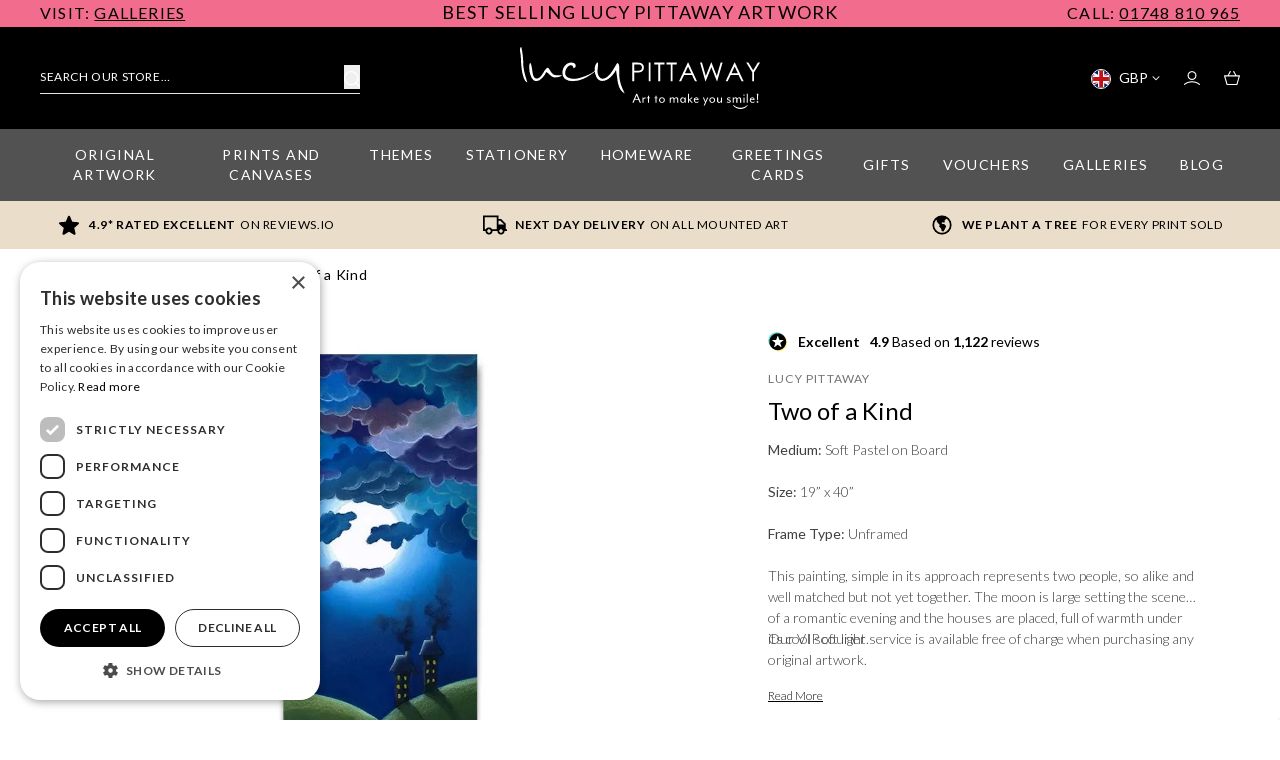

--- FILE ---
content_type: text/html; charset=UTF-8
request_url: https://www.lucypittaway.co.uk/product/lucy-pittaway-two-of-a-kind-2880
body_size: 68501
content:
<!DOCTYPE html>
<html class="scroll-smooth" lang="en">
    <head>
        <link rel="dns-prefetch" href="https://www.lucypittaway.co.uk/">
        <title>Lucy Pittaway Two of a Kind | Lucy Pittaway</title>
        <script 
    type="text/javascript" charset="UTF-8" src="//cdn.cookie-script.com/s/04f4de2ce3d3f98932e1cc87db2475f3.js">
</script>

        <meta charset="utf-8">
<meta http-equiv="X-UA-Compatible" content="IE=edge,chrome=1">
<meta name="viewport" content="width=device-width,initial-scale=1">
<meta name="csrf-token" content="97vzabaZRRTRiaQpTVFXQyrBEgqrs1w5KWVPjpoE">
<meta name="theme-color" content="#ffffff">
<meta name="format-detection" content="telephone=no">
<link rel="apple-touch-icon" sizes="180x180" href="https://www.lucypittaway.co.uk/themes/lucy-pittaway/favicon/apple-touch-icon.png">
<link rel="icon" type="image/png" sizes="32x32" href="https://www.lucypittaway.co.uk/themes/lucy-pittaway/favicon/favicon-32x32.png">
<link rel="icon" type="image/png" sizes="16x16" href="https://www.lucypittaway.co.uk/themes/lucy-pittaway/favicon/favicon-16x16.png">
<link rel="mask-icon" href="https://www.lucypittaway.co.uk/themes/lucy-pittaway/favicon/safari-pinned-tab.svg" color="#000000">
<link rel="canonical" href="https://www.lucypittaway.co.uk/product/lucy-pittaway-two-of-a-kind-2880"/>
<meta property="og:type" content="product" />
<meta property="og:title" content="Two of a Kind" />
<meta property="og:url" content="https://www.lucypittaway.co.uk/product/lucy-pittaway-two-of-a-kind-2880" />
<meta property="og:image" content="https://88437c40.aerocdn.com/image-factory/06a0672ed60752e683217c8795f75e5f4480a4b8~500x500:contain/images/products/xiuTBo4IJaaqQz5tOejoLLT3WoaRSkl5PjGcLfCS.jpg" />
<meta property="og:locale" content="en_GB" />
<meta property="og:site_name" content="Lucy Pittaway" />
<meta property="product:brand" content="Lucy Pittaway" />

<script type="application/ld+json">
    [{
        "@context": "https://schema.org/",
        "@type": "Organization",
        "name": "Lucy Pittaway",
        "url": "https://www.lucypittaway.co.uk",
        "logo": "https://www.lucypittaway.co.uk/images/logo-dark.png",
        "contactPoint": {
            "@type": "ContactPoint",
            "telephone": "01748 810965",
            "contactType": "customer service",
            "areaServed": "GB",
            "availableLanguage": "en"
        },
        "sameAs": [
            "https://www.facebook.com/lucypittawayart",
            "https://twitter.com/lucypittawayart",
            "https://www.pinterest.co.uk/lucypittawayart/",
            "https://www.instagram.com/lucypittawayart/"
        ]
    }, {
        "@context": "https://schema.org/",
        "@type": "WebSite",
        "url": "https://www.lucypittaway.co.uk",
        "potentialAction": {
            "@type": "SearchAction",
            "target": "https://www.lucypittaway.co.uk/search?q={search_term_string}",
            "query-input": "required name=search_term_string"
        }
    }]
</script>
        <style>@font-face{font-display:swap;font-family:Lato Hairline;font-style:normal;font-weight:300;src:url(https://www.lucypittaway.co.uk/themes/lucy-pittaway/fonts/Lato-Hairline.woff2?4cf04805197605f0103e76794e376847) format("woff2"),url(https://www.lucypittaway.co.uk/themes/lucy-pittaway/fonts/Lato-Hairline.woff?8cc2841238f3d3276d9c8ba94a44a46c) format("woff"),url(https://www.lucypittaway.co.uk/themes/lucy-pittaway/fonts/Lato-Hairline.svg?4a283f8d58b2def249440d59909e7dbd#Lato-Hairline) format("svg")}@font-face{font-display:swap;font-family:Lato;font-style:italic;font-weight:300;src:url(https://www.lucypittaway.co.uk/themes/lucy-pittaway/fonts/Lato-LightItalic.woff2?0ea7656d6a58e3f9853bcc233702129a) format("woff2"),url(https://www.lucypittaway.co.uk/themes/lucy-pittaway/fonts/Lato-LightItalic.woff?6876f3b2e440df8eab71f44900698202) format("woff"),url(https://www.lucypittaway.co.uk/themes/lucy-pittaway/fonts/Lato-LightItalic.svg?17348fa25440f12ecc54cfe8ce870c3b#Lato-LightItalic) format("svg")}@font-face{font-display:swap;font-family:Lato;font-style:normal;font-weight:400;src:url(https://www.lucypittaway.co.uk/themes/lucy-pittaway/fonts/Lato-Regular.woff2?39ac38d8a27bed2a16e4b0ebd0914520) format("woff2"),url(https://www.lucypittaway.co.uk/themes/lucy-pittaway/fonts/Lato-Regular.woff?77ca2742388f408c3be7d0ec3e7dc392) format("woff"),url(https://www.lucypittaway.co.uk/themes/lucy-pittaway/fonts/Lato-Regular.svg?1ab877c6d3368f8dbbde2a7655d679df#Lato-Regular) format("svg")}@font-face{font-display:swap;font-family:Lato Hairline;font-style:italic;font-weight:300;src:url(https://www.lucypittaway.co.uk/themes/lucy-pittaway/fonts/Lato-HairlineItalic.woff2?bf1e0782291efebe06daa869a91c89fa) format("woff2"),url(https://www.lucypittaway.co.uk/themes/lucy-pittaway/fonts/Lato-HairlineItalic.woff?540ee912c7282b8bb1514b87c4e91124) format("woff"),url(https://www.lucypittaway.co.uk/themes/lucy-pittaway/fonts/Lato-HairlineItalic.svg?8a50d81002c8328b689576a512c4514b#Lato-HairlineItalic) format("svg")}@font-face{font-display:swap;font-family:Lato;font-style:normal;font-weight:900;src:url(https://www.lucypittaway.co.uk/themes/lucy-pittaway/fonts/Lato-Black.woff2?9280d87f151e453d884c0529120ff8d2) format("woff2"),url(https://www.lucypittaway.co.uk/themes/lucy-pittaway/fonts/Lato-Black.woff?efe7c183457352448e1e82e30ee3e142) format("woff"),url(https://www.lucypittaway.co.uk/themes/lucy-pittaway/fonts/Lato-Black.svg?725448802cebbf4b36eb5f056117c331#Lato-Black) format("svg")}@font-face{font-display:swap;font-family:Lato;font-style:normal;font-weight:700;src:url(https://www.lucypittaway.co.uk/themes/lucy-pittaway/fonts/Lato-Bold.woff2?ea8a923ec6d3ea7cf7bc5ddefabbc20c) format("woff2"),url(https://www.lucypittaway.co.uk/themes/lucy-pittaway/fonts/Lato-Bold.woff?ba3a83adcb94357fc42f762985e4d3df) format("woff"),url(https://www.lucypittaway.co.uk/themes/lucy-pittaway/fonts/Lato-Bold.svg?0e1ec39206f2c9998984f57153efe757#Lato-Bold) format("svg")}@font-face{font-display:swap;font-family:Lato;font-style:italic;font-weight:400;src:url(https://www.lucypittaway.co.uk/themes/lucy-pittaway/fonts/Lato-Italic.woff2?d9364c880eec4d4fea78bb77cf73b536) format("woff2"),url(https://www.lucypittaway.co.uk/themes/lucy-pittaway/fonts/Lato-Italic.woff?251de5f48806485e4c5a8a2558f9b377) format("woff"),url(https://www.lucypittaway.co.uk/themes/lucy-pittaway/fonts/Lato-Italic.svg?a3adb217cc052e4857201d665e3e1f52#Lato-Italic) format("svg")}@font-face{font-display:swap;font-family:Lato;font-style:normal;font-weight:300;src:url(https://www.lucypittaway.co.uk/themes/lucy-pittaway/fonts/Lato-Light.woff2?7e323674c33b3939aba542e22c95c6d3) format("woff2"),url(https://www.lucypittaway.co.uk/themes/lucy-pittaway/fonts/Lato-Light.woff?91308c0216b40aad16036f1394b98237) format("woff"),url(https://www.lucypittaway.co.uk/themes/lucy-pittaway/fonts/Lato-Light.svg?46f5d42b307819d51179e10db0ae871a#Lato-Light) format("svg")}@font-face{font-display:swap;font-family:Lato;font-style:italic;font-weight:700;src:url(https://www.lucypittaway.co.uk/themes/lucy-pittaway/fonts/Lato-BoldItalic.woff2?84607fcdf9af8784aa6e695bb73b842e) format("woff2"),url(https://www.lucypittaway.co.uk/themes/lucy-pittaway/fonts/Lato-BoldItalic.woff?443bd94393f9d73446c8683dcd234a00) format("woff"),url(https://www.lucypittaway.co.uk/themes/lucy-pittaway/fonts/Lato-BoldItalic.svg?c65e49e8c6e7dc767b3bdaaaecfbd198#Lato-BoldItalic) format("svg")}@font-face{font-display:swap;font-family:Lato;font-style:italic;font-weight:900;src:url(https://www.lucypittaway.co.uk/themes/lucy-pittaway/fonts/Lato-BlackItalic.woff2?3061b5464316d87f5dbc037424bf07ea) format("woff2"),url(https://www.lucypittaway.co.uk/themes/lucy-pittaway/fonts/Lato-BlackItalic.woff?c329db2ef5efedb87a8e4c452887b81c) format("woff"),url(https://www.lucypittaway.co.uk/themes/lucy-pittaway/fonts/Lato-BlackItalic.svg?a72046b38c2dec6851a20c9d1daf5f17#Lato-BlackItalic) format("svg")}@font-face{font-display:swap;font-family:Charlotte-Southern;font-style:normal;font-weight:400;src:url(https://www.lucypittaway.co.uk/themes/lucy-pittaway/fonts/Charlotte-Southern.eot?ebd60de0421d62c98a437214ce68cefc);src:local(""),url(https://www.lucypittaway.co.uk/themes/lucy-pittaway/fonts/Charlotte-Southern.eot?ebd60de0421d62c98a437214ce68cefc?#iefix) format("embedded-opentype"),url(https://www.lucypittaway.co.uk/themes/lucy-pittaway/fonts/Charlotte-Southern.woff2?56f37fa64611a925520258e1aa3d0d28) format("woff2"),url(https://www.lucypittaway.co.uk/themes/lucy-pittaway/fonts/Charlotte-Southern.woff?0197fb5f2e74141f72e7edcee273df30) format("woff"),url(https://www.lucypittaway.co.uk/themes/lucy-pittaway/fonts/Charlotte-Southern.ttf?2cce21ec1415466c53a205f823617eae) format("truetype"),url(https://www.lucypittaway.co.uk/themes/lucy-pittaway/fonts/Charlotte-Southern.svg?b6ffc32f8b86710b5bdfc178b4fe366f) format("svg")}*{-webkit-font-smoothing:antialiased;-moz-osx-font-smoothing:grayscale;font-family:Lato,sans-serif}a{font-weight:500}h1,h2,h3{font-family:Lato,sans-serif}.font-charlotte,h1,h2,h3{-webkit-font-smoothing:antialiased;-moz-osx-font-smoothing:grayscale}.font-charlotte{font-family:Charlotte-Southern,sans-serif}.font-gillsans{-webkit-font-smoothing:antialiased;-moz-osx-font-smoothing:grayscale;font-family:Lato,sans-serif}.listing-summary h1,.listing-summary h2,.listing-summary h3,.listing-summary p{-webkit-font-smoothing:antialiased!important;-moz-osx-font-smoothing:grayscale!important;font-family:Lato,sans-serif!important}.listing-summary b,.listing-summary strong{font-weight:500!important}.listing-summary a,.listing-summary a span{color:#000!important;font-weight:500!important}
.cart-preview{border-width:0;display:table;height:100vh;left:0;margin:0 auto;position:fixed;right:0;top:0;top:100%;width:100%;z-index:9999}.cart-preview__header{height:32px}.cart--open .cart-preview{transform:translateY(-100%);transition:transform .3s}.cart-preview__background{background-color:rgba(46,46,46,0);content:"";height:100%;left:0;position:absolute;right:0;top:0;transition:background-color .3s .15s;-webkit-transition:background-color .3s .15s;-moz-transition:background-color .3s .15s;z-index:10}.cart--open .cart-preview__background{background-color:rgba(46,46,46,.25);left:-100%}.cart-preview__card{--tw-bg-opacity:1;background-color:rgb(255 255 255/var(--tw-bg-opacity,1));bottom:0;box-shadow:-8px 0 10px 0 rgba(0,0,0,.3);display:inline-block;height:80%;margin-left:auto;margin-right:auto;max-width:100%;overflow:auto;overflow-x:hidden;position:absolute;right:0;width:100%;z-index:100}.cart-preview__card--checkout{position:relative}@media (min-width:1024px){.cart-preview__card{max-width:450px}}.close__icon{cursor:pointer;display:inline-block;height:16px;position:relative;right:50%;top:50%;transform:translate(50%,-50%);width:20px}.close__line:first-child{display:block;transform:rotate(-225deg)}.close__line:first-child,.close__line:last-child{--tw-border-opacity:1;border-color:rgb(0 0 0/var(--tw-border-opacity,1));border-style:solid;border-width:0 0 2px;position:absolute;top:7px;width:20px}.close__line:last-child{display:block;right:0;transform:rotate(45deg)}@media (min-width:768px){.cart-preview{left:100%;top:0}.cart--open .cart-preview{transform:translateX(-100%)}.cart-preview__card{height:100%;top:0;width:50%}}@media (min-width:1280px){.cart-preview__card{width:40%}}
*,:after,:before{--tw-border-spacing-x:0;--tw-border-spacing-y:0;--tw-translate-x:0;--tw-translate-y:0;--tw-rotate:0;--tw-skew-x:0;--tw-skew-y:0;--tw-scale-x:1;--tw-scale-y:1;--tw-pan-x: ;--tw-pan-y: ;--tw-pinch-zoom: ;--tw-scroll-snap-strictness:proximity;--tw-gradient-from-position: ;--tw-gradient-via-position: ;--tw-gradient-to-position: ;--tw-ordinal: ;--tw-slashed-zero: ;--tw-numeric-figure: ;--tw-numeric-spacing: ;--tw-numeric-fraction: ;--tw-ring-inset: ;--tw-ring-offset-width:0px;--tw-ring-offset-color:#fff;--tw-ring-color:rgba(59,130,246,.5);--tw-ring-offset-shadow:0 0 #0000;--tw-ring-shadow:0 0 #0000;--tw-shadow:0 0 #0000;--tw-shadow-colored:0 0 #0000;--tw-blur: ;--tw-brightness: ;--tw-contrast: ;--tw-grayscale: ;--tw-hue-rotate: ;--tw-invert: ;--tw-saturate: ;--tw-sepia: ;--tw-drop-shadow: ;--tw-backdrop-blur: ;--tw-backdrop-brightness: ;--tw-backdrop-contrast: ;--tw-backdrop-grayscale: ;--tw-backdrop-hue-rotate: ;--tw-backdrop-invert: ;--tw-backdrop-opacity: ;--tw-backdrop-saturate: ;--tw-backdrop-sepia: ;--tw-contain-size: ;--tw-contain-layout: ;--tw-contain-paint: ;--tw-contain-style: }::backdrop{--tw-border-spacing-x:0;--tw-border-spacing-y:0;--tw-translate-x:0;--tw-translate-y:0;--tw-rotate:0;--tw-skew-x:0;--tw-skew-y:0;--tw-scale-x:1;--tw-scale-y:1;--tw-pan-x: ;--tw-pan-y: ;--tw-pinch-zoom: ;--tw-scroll-snap-strictness:proximity;--tw-gradient-from-position: ;--tw-gradient-via-position: ;--tw-gradient-to-position: ;--tw-ordinal: ;--tw-slashed-zero: ;--tw-numeric-figure: ;--tw-numeric-spacing: ;--tw-numeric-fraction: ;--tw-ring-inset: ;--tw-ring-offset-width:0px;--tw-ring-offset-color:#fff;--tw-ring-color:rgba(59,130,246,.5);--tw-ring-offset-shadow:0 0 #0000;--tw-ring-shadow:0 0 #0000;--tw-shadow:0 0 #0000;--tw-shadow-colored:0 0 #0000;--tw-blur: ;--tw-brightness: ;--tw-contrast: ;--tw-grayscale: ;--tw-hue-rotate: ;--tw-invert: ;--tw-saturate: ;--tw-sepia: ;--tw-drop-shadow: ;--tw-backdrop-blur: ;--tw-backdrop-brightness: ;--tw-backdrop-contrast: ;--tw-backdrop-grayscale: ;--tw-backdrop-hue-rotate: ;--tw-backdrop-invert: ;--tw-backdrop-opacity: ;--tw-backdrop-saturate: ;--tw-backdrop-sepia: ;--tw-contain-size: ;--tw-contain-layout: ;--tw-contain-paint: ;--tw-contain-style: }
/*! tailwindcss v3.4.17 | MIT License | https://tailwindcss.com*/*,:after,:before{border:0 solid #e5e5e5;box-sizing:border-box}:after,:before{--tw-content:""}:host,html{-webkit-text-size-adjust:100%;font-feature-settings:normal;-webkit-tap-highlight-color:transparent;font-family:ui-sans-serif,system-ui,sans-serif,Apple Color Emoji,Segoe UI Emoji,Segoe UI Symbol,Noto Color Emoji;font-variation-settings:normal;line-height:1.5;-moz-tab-size:4;-o-tab-size:4;tab-size:4}body{line-height:inherit;margin:0}hr{border-top-width:1px;color:inherit;height:0}abbr:where([title]){-webkit-text-decoration:underline dotted;text-decoration:underline dotted}h1,h2,h3,h4,h5,h6{font-size:inherit;font-weight:inherit}a{color:inherit;text-decoration:inherit}b,strong{font-weight:bolder}code,kbd,pre,samp{font-feature-settings:normal;font-family:ui-monospace,SFMono-Regular,Menlo,Monaco,Consolas,Liberation Mono,Courier New,monospace;font-size:1em;font-variation-settings:normal}small{font-size:80%}sub,sup{font-size:75%;line-height:0;position:relative;vertical-align:baseline}sub{bottom:-.25em}sup{top:-.5em}table{border-collapse:collapse;border-color:inherit;text-indent:0}button,input,optgroup,select,textarea{font-feature-settings:inherit;color:inherit;font-family:inherit;font-size:100%;font-variation-settings:inherit;font-weight:inherit;letter-spacing:inherit;line-height:inherit;margin:0;padding:0}button,select{text-transform:none}button,input:where([type=button]),input:where([type=reset]),input:where([type=submit]){-webkit-appearance:button;background-color:transparent;background-image:none}:-moz-focusring{outline:auto}:-moz-ui-invalid{box-shadow:none}progress{vertical-align:baseline}::-webkit-inner-spin-button,::-webkit-outer-spin-button{height:auto}[type=search]{-webkit-appearance:textfield;outline-offset:-2px}::-webkit-search-decoration{-webkit-appearance:none}::-webkit-file-upload-button{-webkit-appearance:button;font:inherit}summary{display:list-item}blockquote,dd,dl,figure,h1,h2,h3,h4,h5,h6,hr,p,pre{margin:0}fieldset{margin:0}fieldset,legend{padding:0}menu,ol,ul{list-style:none;margin:0;padding:0}dialog{padding:0}textarea{resize:vertical}input::-moz-placeholder,textarea::-moz-placeholder{color:#a3a3a3;opacity:1}input::placeholder,textarea::placeholder{color:#a3a3a3;opacity:1}[role=button],button{cursor:pointer}:disabled{cursor:default}audio,canvas,embed,iframe,img,object,svg,video{display:block;vertical-align:middle}img,video{height:auto;max-width:100%}[hidden]:where(:not([hidden=until-found])){display:none}.container{width:100%}@media (min-width:640px){.container{max-width:640px}}@media (min-width:768px){.container{max-width:768px}}@media (min-width:1024px){.container{max-width:1024px}}@media (min-width:1280px){.container{max-width:1280px}}@media (min-width:1536px){.container{max-width:1536px}}.prose{color:var(--tw-prose-body);max-width:65ch}.prose :where([class~=lead]):not(:where([class~=not-prose] *)){color:var(--tw-prose-lead);font-size:1.25em;line-height:1.6;margin-bottom:1.2em;margin-top:1.2em}.prose :where(a):not(:where([class~=not-prose] *)){color:var(--tw-prose-links);font-weight:500;text-decoration:underline}.prose :where(strong):not(:where([class~=not-prose] *)){color:var(--tw-prose-bold);font-weight:600}.prose :where(ol):not(:where([class~=not-prose] *)){list-style-type:decimal;padding-left:1.625em}.prose :where(ol[type=A]):not(:where([class~=not-prose] *)){list-style-type:upper-alpha}.prose :where(ol[type=a]):not(:where([class~=not-prose] *)){list-style-type:lower-alpha}.prose :where(ol[type=A s]):not(:where([class~=not-prose] *)){list-style-type:upper-alpha}.prose :where(ol[type=a s]):not(:where([class~=not-prose] *)){list-style-type:lower-alpha}.prose :where(ol[type=I]):not(:where([class~=not-prose] *)){list-style-type:upper-roman}.prose :where(ol[type=i]):not(:where([class~=not-prose] *)){list-style-type:lower-roman}.prose :where(ol[type=I s]):not(:where([class~=not-prose] *)){list-style-type:upper-roman}.prose :where(ol[type=i s]):not(:where([class~=not-prose] *)){list-style-type:lower-roman}.prose :where(ol[type="1"]):not(:where([class~=not-prose] *)){list-style-type:decimal}.prose :where(ul):not(:where([class~=not-prose] *)){list-style-type:disc;padding-left:1.625em}.prose :where(ol>li):not(:where([class~=not-prose] *))::marker{color:var(--tw-prose-counters);font-weight:400}.prose :where(ul>li):not(:where([class~=not-prose] *))::marker{color:var(--tw-prose-bullets)}.prose :where(hr):not(:where([class~=not-prose] *)){border-color:var(--tw-prose-hr);border-top-width:1px;margin-bottom:3em;margin-top:3em}.prose :where(blockquote):not(:where([class~=not-prose] *)){border-left-color:var(--tw-prose-quote-borders);border-left-width:.25rem;color:var(--tw-prose-quotes);font-style:italic;font-weight:500;margin-bottom:1.6em;margin-top:1.6em;padding-left:1em;quotes:"\201C""\201D""\2018""\2019"}.prose :where(blockquote p:first-of-type):not(:where([class~=not-prose] *)):before{content:open-quote}.prose :where(blockquote p:last-of-type):not(:where([class~=not-prose] *)):after{content:close-quote}.prose :where(h1):not(:where([class~=not-prose] *)){color:var(--tw-prose-headings);font-size:2.25em;font-weight:800;line-height:1.1111111;margin-bottom:.8888889em;margin-top:0}.prose :where(h1 strong):not(:where([class~=not-prose] *)){font-weight:900}.prose :where(h2):not(:where([class~=not-prose] *)){color:var(--tw-prose-headings);font-size:1.5em;font-weight:700;line-height:1.3333333;margin-bottom:1em;margin-top:2em}.prose :where(h2 strong):not(:where([class~=not-prose] *)){font-weight:800}.prose :where(h3):not(:where([class~=not-prose] *)){color:var(--tw-prose-headings);font-size:1.25em;font-weight:600;line-height:1.6;margin-bottom:.6em;margin-top:1.6em}.prose :where(h3 strong):not(:where([class~=not-prose] *)){font-weight:700}.prose :where(h4):not(:where([class~=not-prose] *)){color:var(--tw-prose-headings);font-weight:600;line-height:1.5;margin-bottom:.5em;margin-top:1.5em}.prose :where(h4 strong):not(:where([class~=not-prose] *)){font-weight:700}.prose :where(figure>*):not(:where([class~=not-prose] *)){margin-bottom:0;margin-top:0}.prose :where(figcaption):not(:where([class~=not-prose] *)){color:var(--tw-prose-captions);font-size:.875em;line-height:1.4285714;margin-top:.8571429em}.prose :where(code):not(:where([class~=not-prose] *)){color:var(--tw-prose-code);font-size:.875em;font-weight:600}.prose :where(code):not(:where([class~=not-prose] *)):before{content:"`"}.prose :where(code):not(:where([class~=not-prose] *)):after{content:"`"}.prose :where(a code):not(:where([class~=not-prose] *)){color:var(--tw-prose-links)}.prose :where(pre):not(:where([class~=not-prose] *)){background-color:var(--tw-prose-pre-bg);border-radius:.375rem;color:var(--tw-prose-pre-code);font-size:.875em;font-weight:400;line-height:1.7142857;margin-bottom:1.7142857em;margin-top:1.7142857em;overflow-x:auto;padding:.8571429em 1.1428571em}.prose :where(pre code):not(:where([class~=not-prose] *)){background-color:transparent;border-radius:0;border-width:0;color:inherit;font-family:inherit;font-size:inherit;font-weight:inherit;line-height:inherit;padding:0}.prose :where(pre code):not(:where([class~=not-prose] *)):before{content:none}.prose :where(pre code):not(:where([class~=not-prose] *)):after{content:none}.prose :where(table):not(:where([class~=not-prose] *)){font-size:.875em;line-height:1.7142857;margin-bottom:2em;margin-top:2em;table-layout:auto;text-align:left;width:100%}.prose :where(thead):not(:where([class~=not-prose] *)){border-bottom-color:var(--tw-prose-th-borders);border-bottom-width:1px}.prose :where(thead th):not(:where([class~=not-prose] *)){color:var(--tw-prose-headings);font-weight:600;padding-bottom:.5714286em;padding-left:.5714286em;padding-right:.5714286em;vertical-align:bottom}.prose :where(tbody tr):not(:where([class~=not-prose] *)){border-bottom-color:var(--tw-prose-td-borders);border-bottom-width:1px}.prose :where(tbody tr:last-child):not(:where([class~=not-prose] *)){border-bottom-width:0}.prose :where(tbody td):not(:where([class~=not-prose] *)){padding:.5714286em;vertical-align:baseline}.prose{--tw-prose-body:#374151;--tw-prose-headings:#111827;--tw-prose-lead:#4b5563;--tw-prose-links:#111827;--tw-prose-bold:#111827;--tw-prose-counters:#6b7280;--tw-prose-bullets:#d1d5db;--tw-prose-hr:#e5e7eb;--tw-prose-quotes:#111827;--tw-prose-quote-borders:#e5e7eb;--tw-prose-captions:#6b7280;--tw-prose-code:#111827;--tw-prose-pre-code:#e5e7eb;--tw-prose-pre-bg:#1f2937;--tw-prose-th-borders:#d1d5db;--tw-prose-td-borders:#e5e7eb;--tw-prose-invert-body:#d1d5db;--tw-prose-invert-headings:#fff;--tw-prose-invert-lead:#9ca3af;--tw-prose-invert-links:#fff;--tw-prose-invert-bold:#fff;--tw-prose-invert-counters:#9ca3af;--tw-prose-invert-bullets:#4b5563;--tw-prose-invert-hr:#374151;--tw-prose-invert-quotes:#f3f4f6;--tw-prose-invert-quote-borders:#374151;--tw-prose-invert-captions:#9ca3af;--tw-prose-invert-code:#fff;--tw-prose-invert-pre-code:#d1d5db;--tw-prose-invert-pre-bg:rgba(0,0,0,.5);--tw-prose-invert-th-borders:#4b5563;--tw-prose-invert-td-borders:#374151;font-size:1rem;line-height:1.75}.prose :where(p):not(:where([class~=not-prose] *)){margin-bottom:1.25em;margin-top:1.25em}.prose :where(img):not(:where([class~=not-prose] *)){margin-bottom:2em;margin-top:2em}.prose :where(video):not(:where([class~=not-prose] *)){margin-bottom:2em;margin-top:2em}.prose :where(figure):not(:where([class~=not-prose] *)){margin-bottom:2em;margin-top:2em}.prose :where(h2 code):not(:where([class~=not-prose] *)){font-size:.875em}.prose :where(h3 code):not(:where([class~=not-prose] *)){font-size:.9em}.prose :where(li):not(:where([class~=not-prose] *)){margin-bottom:.5em;margin-top:.5em}.prose :where(ol>li):not(:where([class~=not-prose] *)){padding-left:.375em}.prose :where(ul>li):not(:where([class~=not-prose] *)){padding-left:.375em}.prose>:where(ul>li p):not(:where([class~=not-prose] *)){margin-bottom:.75em;margin-top:.75em}.prose>:where(ul>li>:first-child):not(:where([class~=not-prose] *)){margin-top:1.25em}.prose>:where(ul>li>:last-child):not(:where([class~=not-prose] *)){margin-bottom:1.25em}.prose>:where(ol>li>:first-child):not(:where([class~=not-prose] *)){margin-top:1.25em}.prose>:where(ol>li>:last-child):not(:where([class~=not-prose] *)){margin-bottom:1.25em}.prose :where(ul ul,ul ol,ol ul,ol ol):not(:where([class~=not-prose] *)){margin-bottom:.75em;margin-top:.75em}.prose :where(hr+*):not(:where([class~=not-prose] *)){margin-top:0}.prose :where(h2+*):not(:where([class~=not-prose] *)){margin-top:0}.prose :where(h3+*):not(:where([class~=not-prose] *)){margin-top:0}.prose :where(h4+*):not(:where([class~=not-prose] *)){margin-top:0}.prose :where(thead th:first-child):not(:where([class~=not-prose] *)){padding-left:0}.prose :where(thead th:last-child):not(:where([class~=not-prose] *)){padding-right:0}.prose :where(tbody td:first-child):not(:where([class~=not-prose] *)){padding-left:0}.prose :where(tbody td:last-child):not(:where([class~=not-prose] *)){padding-right:0}.prose>:where(:first-child):not(:where([class~=not-prose] *)){margin-top:0}.prose>:where(:last-child):not(:where([class~=not-prose] *)){margin-bottom:0}.pointer-events-none{pointer-events:none}.pointer-events-auto{pointer-events:auto}.visible{visibility:visible}.invisible{visibility:hidden}.static{position:static}.fixed{position:fixed}.absolute{position:absolute}.relative{position:relative}.sticky{position:sticky}.inset-0{inset:0}.bottom-0{bottom:0}.left-0{left:0}.left-3{left:.75rem}.right-0{right:0}.right-3{right:.75rem}.top-0{top:0}.top-1\/2{top:50%}.top-full{top:100%}.z-10{z-index:10}.z-20{z-index:20}.z-30{z-index:30}.z-40{z-index:40}.z-50{z-index:50}.order-1{order:1}.order-2{order:2}.order-3{order:3}.order-4{order:4}.order-last{order:9999}.col-span-2{grid-column:span 2/span 2}.col-span-3{grid-column:span 3/span 3}.col-span-4{grid-column:span 4/span 4}.col-span-9{grid-column:span 9/span 9}.col-span-full{grid-column:1/-1}.row-span-2{grid-row:span 2/span 2}.-m-3{margin:-.75rem}.m-2{margin:.5rem}.m-8{margin:2rem}.mx-4{margin-left:1rem;margin-right:1rem}.mx-auto{margin-left:auto;margin-right:auto}.my-0{margin-bottom:0;margin-top:0}.my-2{margin-bottom:.5rem;margin-top:.5rem}.my-32{margin-bottom:8rem;margin-top:8rem}.my-4{margin-bottom:1rem;margin-top:1rem}.my-8{margin-bottom:2rem;margin-top:2rem}.-mb-2{margin-bottom:-.5rem}.-mb-4{margin-bottom:-1rem}.-mt-1{margin-top:-.25rem}.-mt-12{margin-top:-3rem}.-mt-4{margin-top:-1rem}.-mt-6{margin-top:-1.5rem}.mb-0{margin-bottom:0}.mb-1{margin-bottom:.25rem}.mb-10{margin-bottom:2.5rem}.mb-12{margin-bottom:3rem}.mb-2{margin-bottom:.5rem}.mb-3{margin-bottom:.75rem}.mb-4{margin-bottom:1rem}.mb-5{margin-bottom:1.25rem}.mb-6{margin-bottom:1.5rem}.mb-8{margin-bottom:2rem}.mb-auto{margin-bottom:auto}.ml-1{margin-left:.25rem}.ml-2{margin-left:.5rem}.ml-4{margin-left:1rem}.ml-6{margin-left:1.5rem}.ml-8{margin-left:2rem}.ml-auto{margin-left:auto}.mr-1{margin-right:.25rem}.mr-2{margin-right:.5rem}.mr-3{margin-right:.75rem}.mr-4{margin-right:1rem}.mr-6{margin-right:1.5rem}.mr-8{margin-right:2rem}.mr-auto{margin-right:auto}.mt-1{margin-top:.25rem}.mt-10{margin-top:2.5rem}.mt-12{margin-top:3rem}.mt-2{margin-top:.5rem}.mt-3{margin-top:.75rem}.mt-4{margin-top:1rem}.mt-5{margin-top:1.25rem}.mt-6{margin-top:1.5rem}.mt-8{margin-top:2rem}.mt-\[1px\]{margin-top:1px}.mt-auto{margin-top:auto}.line-clamp-2{-webkit-line-clamp:2}.line-clamp-2,.line-clamp-3{-webkit-box-orient:vertical;display:-webkit-box;overflow:hidden}.line-clamp-3{-webkit-line-clamp:3}.block{display:block}.inline-block{display:inline-block}.inline{display:inline}.\!flex{display:flex!important}.flex{display:flex}.inline-flex{display:inline-flex}.table{display:table}.table-cell{display:table-cell}.grid{display:grid}.hidden{display:none}.aspect-\[0\.74\]{aspect-ratio:.74}.aspect-square{aspect-ratio:1/1}.aspect-video{aspect-ratio:16/9}.size-6{height:1.5rem;width:1.5rem}.h-10{height:2.5rem}.h-12{height:3rem}.h-16{height:4rem}.h-2{height:.5rem}.h-20{height:5rem}.h-3{height:.75rem}.h-32{height:8rem}.h-4{height:1rem}.h-5{height:1.25rem}.h-6{height:1.5rem}.h-8{height:2rem}.h-\[1000px\]{height:1000px}.h-\[300px\]{height:300px}.h-\[400px\]{height:400px}.h-\[500px\]{height:500px}.h-auto{height:auto}.h-full{height:100%}.h-screen{height:100vh}.max-h-\[200px\]{max-height:200px}.max-h-\[250px\]{max-height:250px}.max-h-\[375px\]{max-height:375px}.max-h-\[500px\]{max-height:500px}.min-h-\[360px\]{min-height:360px}.min-h-screen{min-height:100vh}.w-0{width:0}.w-1\/2{width:50%}.w-1\/4{width:25%}.w-1\/5{width:20%}.w-10{width:2.5rem}.w-12{width:3rem}.w-16{width:4rem}.w-2{width:.5rem}.w-2\/6{width:33.333333%}.w-20{width:5rem}.w-24{width:6rem}.w-28{width:7rem}.w-3{width:.75rem}.w-3\/12{width:25%}.w-3\/4{width:75%}.w-3\/5{width:60%}.w-32{width:8rem}.w-36{width:9rem}.w-4{width:1rem}.w-4\/6{width:66.666667%}.w-5{width:1.25rem}.w-6{width:1.5rem}.w-8{width:2rem}.w-8\/12{width:66.666667%}.w-auto{width:auto}.w-full{width:100%}.min-w-5{min-width:1.25rem}.min-w-\[325px\]{min-width:325px}.min-w-\[400px\]{min-width:400px}.max-w-2xl{max-width:42rem}.max-w-3xl{max-width:48rem}.max-w-4xl{max-width:56rem}.max-w-6xl{max-width:72rem}.max-w-\[100px\]{max-width:100px}.max-w-\[120px\]{max-width:120px}.max-w-\[500px\]{max-width:500px}.max-w-\[640px\]{max-width:640px}.max-w-\[800px\]{max-width:800px}.max-w-fit{max-width:-moz-fit-content;max-width:fit-content}.max-w-lg{max-width:32rem}.max-w-md{max-width:28rem}.max-w-none{max-width:none}.max-w-screen-2xl{max-width:1536px}.max-w-screen-3xl{max-width:1920px}.max-w-screen-xl{max-width:1280px}.max-w-sm{max-width:24rem}.max-w-xl{max-width:36rem}.max-w-xs{max-width:20rem}.flex-1{flex:1 1 0%}.flex-none{flex:none}.flex-shrink-0,.shrink-0{flex-shrink:0}.-translate-x-1\/2{--tw-translate-x:-50%}.-translate-x-1\/2,.-translate-y-1\/2{transform:translate(var(--tw-translate-x),var(--tw-translate-y)) rotate(var(--tw-rotate)) skewX(var(--tw-skew-x)) skewY(var(--tw-skew-y)) scaleX(var(--tw-scale-x)) scaleY(var(--tw-scale-y))}.-translate-y-1\/2{--tw-translate-y:-50%}.-translate-y-1\/4{--tw-translate-y:-25%}.-translate-y-1\/4,.translate-x-1\/4{transform:translate(var(--tw-translate-x),var(--tw-translate-y)) rotate(var(--tw-rotate)) skewX(var(--tw-skew-x)) skewY(var(--tw-skew-y)) scaleX(var(--tw-scale-x)) scaleY(var(--tw-scale-y))}.translate-x-1\/4{--tw-translate-x:25%}.translate-y-1\/2{--tw-translate-y:50%}.rotate-180,.translate-y-1\/2{transform:translate(var(--tw-translate-x),var(--tw-translate-y)) rotate(var(--tw-rotate)) skewX(var(--tw-skew-x)) skewY(var(--tw-skew-y)) scaleX(var(--tw-scale-x)) scaleY(var(--tw-scale-y))}.rotate-180{--tw-rotate:180deg}.rotate-45{--tw-rotate:45deg}.rotate-45,.transform{transform:translate(var(--tw-translate-x),var(--tw-translate-y)) rotate(var(--tw-rotate)) skewX(var(--tw-skew-x)) skewY(var(--tw-skew-y)) scaleX(var(--tw-scale-x)) scaleY(var(--tw-scale-y))}.cursor-pointer{cursor:pointer}.list-none{list-style-type:none}.appearance-none{-webkit-appearance:none;-moz-appearance:none;appearance:none}.grid-cols-1{grid-template-columns:repeat(1,minmax(0,1fr))}.grid-cols-12{grid-template-columns:repeat(12,minmax(0,1fr))}.grid-cols-2{grid-template-columns:repeat(2,minmax(0,1fr))}.grid-cols-3{grid-template-columns:repeat(3,minmax(0,1fr))}.grid-cols-4{grid-template-columns:repeat(4,minmax(0,1fr))}.flex-row{flex-direction:row}.flex-col{flex-direction:column}.flex-wrap{flex-wrap:wrap}.content-end{align-content:flex-end}.items-start{align-items:flex-start}.items-end{align-items:flex-end}.items-center{align-items:center}.items-stretch{align-items:stretch}.justify-start{justify-content:flex-start}.justify-end{justify-content:flex-end}.justify-center{justify-content:center}.justify-between{justify-content:space-between}.gap-0{gap:0}.gap-1{gap:.25rem}.gap-2{gap:.5rem}.gap-3{gap:.75rem}.gap-4{gap:1rem}.gap-6{gap:1.5rem}.gap-8{gap:2rem}.gap-x-1{-moz-column-gap:.25rem;column-gap:.25rem}.gap-x-12{-moz-column-gap:3rem;column-gap:3rem}.gap-x-2{-moz-column-gap:.5rem;column-gap:.5rem}.gap-x-6{-moz-column-gap:1.5rem;column-gap:1.5rem}.gap-y-2{row-gap:.5rem}.gap-y-6{row-gap:1.5rem}.gap-y-8{row-gap:2rem}.space-x-1>:not([hidden])~:not([hidden]){--tw-space-x-reverse:0;margin-left:calc(.25rem*(1 - var(--tw-space-x-reverse)));margin-right:calc(.25rem*var(--tw-space-x-reverse))}.space-x-2>:not([hidden])~:not([hidden]){--tw-space-x-reverse:0;margin-left:calc(.5rem*(1 - var(--tw-space-x-reverse)));margin-right:calc(.5rem*var(--tw-space-x-reverse))}.space-x-4>:not([hidden])~:not([hidden]){--tw-space-x-reverse:0;margin-left:calc(1rem*(1 - var(--tw-space-x-reverse)));margin-right:calc(1rem*var(--tw-space-x-reverse))}.space-y-0>:not([hidden])~:not([hidden]){--tw-space-y-reverse:0;margin-bottom:calc(0px*var(--tw-space-y-reverse));margin-top:calc(0px*(1 - var(--tw-space-y-reverse)))}.space-y-1>:not([hidden])~:not([hidden]){--tw-space-y-reverse:0;margin-bottom:calc(.25rem*var(--tw-space-y-reverse));margin-top:calc(.25rem*(1 - var(--tw-space-y-reverse)))}.space-y-2>:not([hidden])~:not([hidden]){--tw-space-y-reverse:0;margin-bottom:calc(.5rem*var(--tw-space-y-reverse));margin-top:calc(.5rem*(1 - var(--tw-space-y-reverse)))}.space-y-3>:not([hidden])~:not([hidden]){--tw-space-y-reverse:0;margin-bottom:calc(.75rem*var(--tw-space-y-reverse));margin-top:calc(.75rem*(1 - var(--tw-space-y-reverse)))}.space-y-4>:not([hidden])~:not([hidden]){--tw-space-y-reverse:0;margin-bottom:calc(1rem*var(--tw-space-y-reverse));margin-top:calc(1rem*(1 - var(--tw-space-y-reverse)))}.space-y-5>:not([hidden])~:not([hidden]){--tw-space-y-reverse:0;margin-bottom:calc(1.25rem*var(--tw-space-y-reverse));margin-top:calc(1.25rem*(1 - var(--tw-space-y-reverse)))}.space-y-6>:not([hidden])~:not([hidden]){--tw-space-y-reverse:0;margin-bottom:calc(1.5rem*var(--tw-space-y-reverse));margin-top:calc(1.5rem*(1 - var(--tw-space-y-reverse)))}.space-y-8>:not([hidden])~:not([hidden]){--tw-space-y-reverse:0;margin-bottom:calc(2rem*var(--tw-space-y-reverse));margin-top:calc(2rem*(1 - var(--tw-space-y-reverse)))}.divide-x>:not([hidden])~:not([hidden]){--tw-divide-x-reverse:0;border-left-width:calc(1px*(1 - var(--tw-divide-x-reverse)));border-right-width:calc(1px*var(--tw-divide-x-reverse))}.divide-y>:not([hidden])~:not([hidden]){--tw-divide-y-reverse:0;border-bottom-width:calc(1px*var(--tw-divide-y-reverse));border-top-width:calc(1px*(1 - var(--tw-divide-y-reverse)))}.divide-gray-200>:not([hidden])~:not([hidden]){--tw-divide-opacity:1;border-color:rgb(229 229 229/var(--tw-divide-opacity,1))}.divide-gray-300>:not([hidden])~:not([hidden]){--tw-divide-opacity:1;border-color:rgb(212 212 212/var(--tw-divide-opacity,1))}.self-start{align-self:flex-start}.self-center{align-self:center}.overflow-hidden{overflow:hidden}.overflow-scroll{overflow:scroll}.overflow-y-auto{overflow-y:auto}.overflow-x-hidden{overflow-x:hidden}.overflow-y-scroll{overflow-y:scroll}.scroll-smooth{scroll-behavior:smooth}.whitespace-nowrap{white-space:nowrap}.rounded{border-radius:.25rem}.rounded-full{border-radius:9999px}.rounded-lg{border-radius:.5rem}.rounded-none{border-radius:0}.border{border-width:1px}.border-0{border-width:0}.border-2{border-width:2px}.border-b{border-bottom-width:1px}.border-b-2{border-bottom-width:2px}.border-t{border-top-width:1px}.border-solid{border-style:solid}.border-dashed{border-style:dashed}.border-black{--tw-border-opacity:1;border-color:rgb(0 0 0/var(--tw-border-opacity,1))}.border-gray-200{--tw-border-opacity:1;border-color:rgb(229 229 229/var(--tw-border-opacity,1))}.border-gray-300{--tw-border-opacity:1;border-color:rgb(212 212 212/var(--tw-border-opacity,1))}.border-gray-400{--tw-border-opacity:1;border-color:rgb(163 163 163/var(--tw-border-opacity,1))}.border-gray-50{--tw-border-opacity:1;border-color:rgb(250 250 250/var(--tw-border-opacity,1))}.border-gray-800{--tw-border-opacity:1;border-color:rgb(38 38 38/var(--tw-border-opacity,1))}.border-green-500{--tw-border-opacity:1;border-color:rgb(34 197 94/var(--tw-border-opacity,1))}.border-primary{--tw-border-opacity:1;border-color:rgb(14 165 233/var(--tw-border-opacity,1))}.border-red-500{--tw-border-opacity:1;border-color:rgb(239 68 68/var(--tw-border-opacity,1))}.border-red-600{--tw-border-opacity:1;border-color:rgb(220 38 38/var(--tw-border-opacity,1))}.border-transparent{border-color:transparent}.border-white{--tw-border-opacity:1;border-color:rgb(255 255 255/var(--tw-border-opacity,1))}.border-b-gray-300{--tw-border-opacity:1;border-bottom-color:rgb(212 212 212/var(--tw-border-opacity,1))}.border-t-gray-300{--tw-border-opacity:1;border-top-color:rgb(212 212 212/var(--tw-border-opacity,1))}.bg-\[color\:var\(--bg\)\]{background-color:var(--bg)}.bg-\[color\:var\(--btn-bg\)\]{background-color:var(--btn-bg)}.bg-black{--tw-bg-opacity:1;background-color:rgb(0 0 0/var(--tw-bg-opacity,1))}.bg-black\/25{background-color:rgba(0,0,0,.25)}.bg-black\/50{background-color:rgba(0,0,0,.5)}.bg-black\/75{background-color:rgba(0,0,0,.75)}.bg-gray-100{--tw-bg-opacity:1;background-color:rgb(245 245 245/var(--tw-bg-opacity,1))}.bg-gray-200{--tw-bg-opacity:1;background-color:rgb(229 229 229/var(--tw-bg-opacity,1))}.bg-gray-300{--tw-bg-opacity:1;background-color:rgb(212 212 212/var(--tw-bg-opacity,1))}.bg-gray-50{--tw-bg-opacity:1;background-color:rgb(250 250 250/var(--tw-bg-opacity,1))}.bg-gray-600{--tw-bg-opacity:1;background-color:rgb(82 82 82/var(--tw-bg-opacity,1))}.bg-gray-700{--tw-bg-opacity:1;background-color:rgb(64 64 64/var(--tw-bg-opacity,1))}.bg-gray-800{--tw-bg-opacity:1;background-color:rgb(38 38 38/var(--tw-bg-opacity,1))}.bg-gray-900{--tw-bg-opacity:1;background-color:rgb(23 23 23/var(--tw-bg-opacity,1))}.bg-green-100{--tw-bg-opacity:1;background-color:rgb(220 252 231/var(--tw-bg-opacity,1))}.bg-lightBlue{--tw-bg-opacity:1;background-color:rgb(208 233 233/var(--tw-bg-opacity,1))}.bg-lightGrey{--tw-bg-opacity:1;background-color:rgb(247 247 247/var(--tw-bg-opacity,1))}.bg-lightPeach{--tw-bg-opacity:1;background-color:rgb(254 238 223/var(--tw-bg-opacity,1))}.bg-lighterGrey{--tw-bg-opacity:1;background-color:rgb(240 241 245/var(--tw-bg-opacity,1))}.bg-pink{--tw-bg-opacity:1;background-color:rgb(247 225 220/var(--tw-bg-opacity,1))}.bg-primary{--tw-bg-opacity:1;background-color:rgb(14 165 233/var(--tw-bg-opacity,1))}.bg-red-100{--tw-bg-opacity:1;background-color:rgb(254 226 226/var(--tw-bg-opacity,1))}.bg-red-600{--tw-bg-opacity:1;background-color:rgb(220 38 38/var(--tw-bg-opacity,1))}.bg-transparent{background-color:transparent}.bg-white{--tw-bg-opacity:1;background-color:rgb(255 255 255/var(--tw-bg-opacity,1))}.bg-opacity-75{--tw-bg-opacity:0.75}.bg-gradient-to-l{background-image:linear-gradient(to left,var(--tw-gradient-stops))}.bg-gradient-to-r{background-image:linear-gradient(to right,var(--tw-gradient-stops))}.from-white{--tw-gradient-from:#fff var(--tw-gradient-from-position);--tw-gradient-to:hsla(0,0%,100%,0) var(--tw-gradient-to-position);--tw-gradient-stops:var(--tw-gradient-from),var(--tw-gradient-to)}.to-transparent{--tw-gradient-to:transparent var(--tw-gradient-to-position)}.bg-contain{background-size:contain}.bg-center{background-position:50%}.bg-no-repeat{background-repeat:no-repeat}.fill-current{fill:currentColor}.stroke-current{stroke:currentColor}.object-contain{-o-object-fit:contain;object-fit:contain}.object-cover{-o-object-fit:cover;object-fit:cover}.object-center{-o-object-position:center;object-position:center}.p-0{padding:0}.p-1{padding:.25rem}.p-2{padding:.5rem}.p-3{padding:.75rem}.p-4{padding:1rem}.p-5{padding:1.25rem}.p-6{padding:1.5rem}.p-8{padding:2rem}.p-px{padding:1px}.px-0{padding-left:0;padding-right:0}.px-1{padding-left:.25rem;padding-right:.25rem}.px-10{padding-left:2.5rem;padding-right:2.5rem}.px-2{padding-left:.5rem;padding-right:.5rem}.px-2\.5{padding-left:.625rem;padding-right:.625rem}.px-24{padding-left:6rem;padding-right:6rem}.px-3{padding-left:.75rem;padding-right:.75rem}.px-4{padding-left:1rem;padding-right:1rem}.px-5{padding-left:1.25rem;padding-right:1.25rem}.px-6{padding-left:1.5rem;padding-right:1.5rem}.px-8{padding-left:2rem;padding-right:2rem}.py-0\.5{padding-bottom:.125rem;padding-top:.125rem}.py-1{padding-bottom:.25rem;padding-top:.25rem}.py-10{padding-bottom:2.5rem;padding-top:2.5rem}.py-12{padding-bottom:3rem;padding-top:3rem}.py-16{padding-bottom:4rem;padding-top:4rem}.py-2{padding-bottom:.5rem;padding-top:.5rem}.py-24{padding-bottom:6rem;padding-top:6rem}.py-3{padding-bottom:.75rem;padding-top:.75rem}.py-4{padding-bottom:1rem;padding-top:1rem}.py-5{padding-bottom:1.25rem;padding-top:1.25rem}.py-6{padding-bottom:1.5rem;padding-top:1.5rem}.py-8{padding-bottom:2rem;padding-top:2rem}.pb-1{padding-bottom:.25rem}.pb-10{padding-bottom:2.5rem}.pb-12{padding-bottom:3rem}.pb-16{padding-bottom:4rem}.pb-2{padding-bottom:.5rem}.pb-24{padding-bottom:6rem}.pb-3{padding-bottom:.75rem}.pb-36{padding-bottom:9rem}.pb-4{padding-bottom:1rem}.pb-5{padding-bottom:1.25rem}.pb-6{padding-bottom:1.5rem}.pb-8{padding-bottom:2rem}.pl-0{padding-left:0}.pl-1{padding-left:.25rem}.pl-2{padding-left:.5rem}.pl-4{padding-left:1rem}.pl-6{padding-left:1.5rem}.pl-8{padding-left:2rem}.pr-2{padding-right:.5rem}.pr-4{padding-right:1rem}.pr-6{padding-right:1.5rem}.pr-8{padding-right:2rem}.pt-0{padding-top:0}.pt-1{padding-top:.25rem}.pt-10{padding-top:2.5rem}.pt-12{padding-top:3rem}.pt-2{padding-top:.5rem}.pt-3{padding-top:.75rem}.pt-4{padding-top:1rem}.pt-6{padding-top:1.5rem}.pt-8{padding-top:2rem}.text-left{text-align:left}.text-center{text-align:center}.text-right{text-align:right}.align-top{vertical-align:top}.align-middle{vertical-align:middle}.text-2xl{font-size:1.5rem;line-height:2rem}.text-3xl{font-size:1.875rem;line-height:2.25rem}.text-4xl{font-size:2.25rem;line-height:2.5rem}.text-5xl{font-size:3rem;line-height:1}.text-6xl{font-size:3.75rem;line-height:1}.text-7xl{font-size:4.5rem;line-height:1}.text-base{font-size:1rem;line-height:1.5rem}.text-lg{font-size:1.125rem;line-height:1.75rem}.text-sm{font-size:.875rem;line-height:1.25rem}.text-xl{font-size:1.25rem;line-height:1.75rem}.text-xs{font-size:.75rem;line-height:1rem}.text-xxs{font-size:12px}.font-bold{font-weight:700}.font-extralight{font-weight:200}.font-light{font-weight:300}.font-medium{font-weight:500}.font-normal{font-weight:400}.font-semibold{font-weight:600}.font-thin{font-weight:100}.uppercase{text-transform:uppercase}.lowercase{text-transform:lowercase}.capitalize{text-transform:capitalize}.normal-case{text-transform:none}.leading-loose{line-height:2}.leading-none{line-height:1}.leading-normal{line-height:1.5}.leading-relaxed{line-height:1.625}.leading-tight{line-height:1.25}.tracking-normal{letter-spacing:0}.tracking-wide{letter-spacing:.025em}.tracking-wider{letter-spacing:.05em}.tracking-widest{letter-spacing:.1em}.text-\[color\:var\(--btn-color\)\]{color:var(--btn-color)}.text-\[color\:var\(--color\)\]{color:var(--color)}.text-\[color\:var\(--icon-color\)\]{color:var(--icon-color)}.text-black{--tw-text-opacity:1;color:rgb(0 0 0/var(--tw-text-opacity,1))}.text-blue-500{--tw-text-opacity:1;color:rgb(59 130 246/var(--tw-text-opacity,1))}.text-gray-300{--tw-text-opacity:1;color:rgb(212 212 212/var(--tw-text-opacity,1))}.text-gray-500{--tw-text-opacity:1;color:rgb(115 115 115/var(--tw-text-opacity,1))}.text-gray-600{--tw-text-opacity:1;color:rgb(82 82 82/var(--tw-text-opacity,1))}.text-gray-700{--tw-text-opacity:1;color:rgb(64 64 64/var(--tw-text-opacity,1))}.text-gray-900{--tw-text-opacity:1;color:rgb(23 23 23/var(--tw-text-opacity,1))}.text-green-500{--tw-text-opacity:1;color:rgb(34 197 94/var(--tw-text-opacity,1))}.text-green-600{--tw-text-opacity:1;color:rgb(22 163 74/var(--tw-text-opacity,1))}.text-green-700{--tw-text-opacity:1;color:rgb(21 128 61/var(--tw-text-opacity,1))}.text-orange{--tw-text-opacity:1;color:rgb(253 181 16/var(--tw-text-opacity,1))}.text-primary{--tw-text-opacity:1;color:rgb(14 165 233/var(--tw-text-opacity,1))}.text-red-500{--tw-text-opacity:1;color:rgb(239 68 68/var(--tw-text-opacity,1))}.text-red-600{--tw-text-opacity:1;color:rgb(220 38 38/var(--tw-text-opacity,1))}.text-red-700{--tw-text-opacity:1;color:rgb(185 28 28/var(--tw-text-opacity,1))}.text-secondary{--tw-text-opacity:1;color:rgb(124 58 237/var(--tw-text-opacity,1))}.text-white{--tw-text-opacity:1;color:rgb(255 255 255/var(--tw-text-opacity,1))}.text-yellow-500{--tw-text-opacity:1;color:rgb(234 179 8/var(--tw-text-opacity,1))}.underline{text-decoration-line:underline}.line-through{text-decoration-line:line-through}.no-underline{text-decoration-line:none}.placeholder-gray-500::-moz-placeholder{--tw-placeholder-opacity:1;color:rgb(115 115 115/var(--tw-placeholder-opacity,1))}.placeholder-gray-500::placeholder{--tw-placeholder-opacity:1;color:rgb(115 115 115/var(--tw-placeholder-opacity,1))}.placeholder-gray-600::-moz-placeholder{--tw-placeholder-opacity:1;color:rgb(82 82 82/var(--tw-placeholder-opacity,1))}.placeholder-gray-600::placeholder{--tw-placeholder-opacity:1;color:rgb(82 82 82/var(--tw-placeholder-opacity,1))}.placeholder-white::-moz-placeholder{--tw-placeholder-opacity:1;color:rgb(255 255 255/var(--tw-placeholder-opacity,1))}.placeholder-white::placeholder{--tw-placeholder-opacity:1;color:rgb(255 255 255/var(--tw-placeholder-opacity,1))}.opacity-0{opacity:0}.opacity-25{opacity:.25}.opacity-50{opacity:.5}.opacity-75{opacity:.75}.mix-blend-multiply{mix-blend-mode:multiply}.shadow-lg{--tw-shadow:0 10px 15px -3px rgba(0,0,0,.1),0 4px 6px -4px rgba(0,0,0,.1);--tw-shadow-colored:0 10px 15px -3px var(--tw-shadow-color),0 4px 6px -4px var(--tw-shadow-color)}.shadow-lg,.shadow-none{box-shadow:var(--tw-ring-offset-shadow,0 0 #0000),var(--tw-ring-shadow,0 0 #0000),var(--tw-shadow)}.shadow-none{--tw-shadow:0 0 #0000;--tw-shadow-colored:0 0 #0000}.outline-none{outline:2px solid transparent;outline-offset:2px}.filter{filter:var(--tw-blur) var(--tw-brightness) var(--tw-contrast) var(--tw-grayscale) var(--tw-hue-rotate) var(--tw-invert) var(--tw-saturate) var(--tw-sepia) var(--tw-drop-shadow)}.transition{transition-duration:.15s;transition-property:color,background-color,border-color,text-decoration-color,fill,stroke,opacity,box-shadow,transform,filter,-webkit-backdrop-filter;transition-property:color,background-color,border-color,text-decoration-color,fill,stroke,opacity,box-shadow,transform,filter,backdrop-filter;transition-property:color,background-color,border-color,text-decoration-color,fill,stroke,opacity,box-shadow,transform,filter,backdrop-filter,-webkit-backdrop-filter;transition-timing-function:cubic-bezier(.4,0,.2,1)}.transition-all{transition-duration:.15s;transition-property:all;transition-timing-function:cubic-bezier(.4,0,.2,1)}.transition-opacity{transition-duration:.15s;transition-property:opacity;transition-timing-function:cubic-bezier(.4,0,.2,1)}.transition-transform{transition-duration:.15s;transition-property:transform;transition-timing-function:cubic-bezier(.4,0,.2,1)}.delay-75{transition-delay:75ms}.duration-100{transition-duration:.1s}.duration-200{transition-duration:.2s}.ease-in-out{transition-timing-function:cubic-bezier(.4,0,.2,1)}.ease-linear{transition-timing-function:linear}.pvt-xxs{padding-top:.125rem}@media (min-width:1024px){.pvt-xxs{padding-top:.25rem}}.pvt-xs{padding-top:.25rem}@media (min-width:1024px){.pvt-xs{padding-top:.625rem}}.pvt-sm{padding-top:.625rem}@media (min-width:768px){.pvt-sm{padding-top:.875rem}}@media (min-width:1024px){.pvt-sm{padding-top:1.5rem}}.pvt-md{padding-top:1.5rem}@media (min-width:1024px){.pvt-md{padding-top:3rem}}.pvt-lg{padding-top:3rem}@media (min-width:1024px){.pvt-lg{padding-top:6rem}}.pvt-xl{padding-top:6rem}@media (min-width:1024px){.pvt-xl{padding-top:12rem}}.pvb-xxs{padding-bottom:.125rem}@media (min-width:1024px){.pvb-xxs{padding-bottom:.25rem}}.pvb-xs{padding-bottom:.25rem}@media (min-width:1024px){.pvb-xs{padding-bottom:.625rem}}.pvb-sm{padding-bottom:.625rem}@media (min-width:768px){.pvb-sm{padding-bottom:.875rem}}@media (min-width:1024px){.pvb-sm{padding-bottom:1.5rem}}.pvb-md{padding-bottom:1.5rem}@media (min-width:1024px){.pvb-md{padding-bottom:3rem}}.pvb-lg{padding-bottom:3rem}@media (min-width:1024px){.pvb-lg{padding-bottom:6rem}}.pvb-xl{padding-bottom:6rem}@media (min-width:1024px){.pvb-xl{padding-bottom:12rem}}.button{border-color:transparent;border-width:1px;letter-spacing:.05em;padding:.5rem 1rem;text-transform:uppercase}.button--white{--tw-bg-opacity:1;--tw-text-opacity:1;background-color:rgb(255 255 255/var(--tw-bg-opacity,1));color:rgb(0 0 0/var(--tw-text-opacity,1));font-size:.875rem;line-height:1.25rem}.button--white:hover{--tw-border-opacity:1;--tw-text-opacity:1;background-color:transparent;border-color:rgb(255 255 255/var(--tw-border-opacity,1));color:rgb(255 255 255/var(--tw-text-opacity,1))}.button--black{--tw-bg-opacity:1;--tw-text-opacity:1;background-color:rgb(0 0 0/var(--tw-bg-opacity,1));color:rgb(255 255 255/var(--tw-text-opacity,1));font-size:.875rem;line-height:1.25rem}.button--black:hover{--tw-border-opacity:1;--tw-text-opacity:1;background-color:transparent;border-color:rgb(0 0 0/var(--tw-border-opacity,1));color:rgb(0 0 0/var(--tw-text-opacity,1))}.aero-logo__svg{overflow:visible}button,input:not([type=radio]):not([type=checkbox]),select,textarea{-webkit-appearance:none;-moz-appearance:none;appearance:none;outline:2px solid transparent;outline-offset:2px}.aero-skip-link{clip:rect(0 0 0 0);clip:rect(0,0,0,0);height:1px;overflow:hidden;position:absolute;width:1px}.aero-cart-count{display:none}.aero-cart-count:not(:empty){display:inline-block}.aero-select{-webkit-appearance:none;-webkit-border-radius:0}.vue-slider{box-sizing:content-box;display:block;position:relative;-webkit-user-select:none;-moz-user-select:none;user-select:none}.vue-slider-dot{outline:2px solid transparent;outline-offset:2px;position:absolute;z-index:10}.vue-slider-dot-tooltip{--tw-translate-x:-50%;font-size:.75rem;left:50%;line-height:1rem;margin-top:.25rem;position:absolute;transform:translate(var(--tw-translate-x),var(--tw-translate-y)) rotate(var(--tw-rotate)) skewX(var(--tw-skew-x)) skewY(var(--tw-skew-y)) scaleX(var(--tw-scale-x)) scaleY(var(--tw-scale-y))}.vue-slider-dot-handle{--tw-bg-opacity:1;--tw-shadow:0 1px 3px 0 rgba(0,0,0,.1),0 1px 2px -1px rgba(0,0,0,.1);--tw-shadow-colored:0 1px 3px 0 var(--tw-shadow-color),0 1px 2px -1px var(--tw-shadow-color);background-color:rgb(255 255 255/var(--tw-bg-opacity,1));border-radius:9999px;border-width:1px;box-shadow:var(--tw-ring-offset-shadow,0 0 #0000),var(--tw-ring-shadow,0 0 #0000),var(--tw-shadow);box-sizing:border-box;cursor:pointer;height:100%;width:100%}.vue-slider-dot-handle-disabled{cursor:not-allowed}.vue-slider-disabled{cursor:not-allowed;opacity:.5;pointer-events:none}.vue-slider-rail{border-radius:.375rem;border-width:1px;height:100%;position:relative;width:100%}.vue-slider-process{--tw-bg-opacity:1;background-color:rgb(229 229 229/var(--tw-bg-opacity,1));position:absolute;z-index:10}.swiper-button-next,.swiper-button-prev{outline:none;width:var(--swiper-navigation-size)!important}.swiper-button-next:after,.swiper-button-prev:after{display:none}.swiper-pagination-bullet-active{background-color:#000!important}.accordion__body,.accordion__minus{display:none}.accordion__plus{display:inline-block}.accordion--open>.accordion__body{display:block}.accordion--open svg{transform:rotate(180deg)}.accordion--open svg.no-rotate{transform:rotate(0)!important}.accordion__header--open .accordion__plus{display:none}.accordion__header--open .accordion__minus{display:inline-block}@media (min-width:1024px){.accordion--mobile-only>.accordion__plus,.accordion__minus{display:none}}.accordion-content__body,.accordion-content__minus{display:none}.accordion-content__plus{display:inline-block}.accordion-content--open>.accordion-content__body{display:block}.accordion-content--open svg{transform:rotate(180deg)}.accordion-content--open svg.no-rotate{transform:rotate(0)!important}.accordion-content__header--open .accordion__plus{display:none}.accordion-content__header--open .accordion__minus{display:inline-block}.aero-promos .aero-promo .tag{align-items:center;background:#111;border:2px solid #fff;border-radius:100%;color:#fff;height:100px;justify-items:center;padding:22px;position:absolute;text-align:center;width:100px}.aero-promos .aero-promo .tag.new-items{background-color:#c27c6b;left:-50px;top:30px}.aero-promos .aero-promo .tag.great-gifts{background-color:#6a8363;bottom:30px;right:-50px}.usp-section .usp-element img{width:100%}.active-pagination{position:relative}.active-pagination:before{background-image:url(https://www.lucypittaway.co.uk/backgrounds/pag-dust.png);background-position:50%;background-repeat:no-repeat;background-size:contain;content:"";height:150%;left:-25%;position:absolute;top:-25%;width:150%;z-index:-1}.active-pagination span{font-weight:600}#product-images .product-image-wrapper{position:relative}.aero-swatch--selected{border:1px solid #000!important}.product-delivery-message a{text-decoration:underline}.product-delivery-message strong{font-weight:500!important}.product-delivery-message img{height:3rem;margin-top:-.25rem;width:3rem}@media (min-width:1024px){.product-delivery-message img{height:2rem;margin-top:-.25rem;width:2rem}}.video-container{height:0;overflow:hidden;padding-bottom:53.75%;padding-top:30px;position:relative}.video-container embed,.video-container iframe,.video-container object{height:100%;left:0;position:absolute;top:0;width:100%}.img-multiply img{mix-blend-mode:multiply}.content-section h2{font-size:1.6rem;font-weight:400;letter-spacing:.1em;margin-bottom:10px}.content-section h3{font-size:1.2rem;font-weight:400;letter-spacing:.1em;margin-bottom:6px}.content-section p{font-size:.9rem;margin-bottom:15px}.content-section *{font-size:.95rem;margin-bottom:15px}.currencyContainer{background-color:#f5f5f5;box-shadow:0 3px 3px 0 hsla(330,1%,48%,.6);max-height:100px;overflow-y:hidden;position:absolute;right:0;text-align:center;top:100%;transition:all .5s ease;width:auto;z-index:9999999}.wishlist-button .filled{display:none}.wishlist-button .empty,.wishlist-button.isActive .filled{display:inline-block}.wishlist-button.isActive .empty{display:none}.storeLoate-card{width:100%}@media (min-width:1024px){.storeLoate-card{width:25%}}.team-header{-webkit-font-smoothing:antialiased;-moz-osx-font-smoothing:grayscale;font-family:Charlotte-Southern,Sans-Serif;font-size:3rem!important;font-weight:300;letter-spacing:0!important;line-height:1;margin-bottom:2.5rem;padding-bottom:.5rem;text-transform:capitalize!important}@media (min-width:1024px){.team-header{font-size:4.5rem!important;line-height:1;margin-bottom:.5rem}}.team-container{padding-left:20px}@media (min-width:1024px){.team-container{padding-left:40px}}.cargo-textarea{border:1px solid #000!important;height:80px;padding:.5rem!important}@media (min-width:1024px){.cargo-textarea{padding:.5rem!important}}.button-element{display:block}.wall-preview-dropdown{max-height:0;overflow-y:hidden;transition:all .5s ease;z-index:10}.active-preview .wall-preview-dropdown{max-height:500px}.light-elements .preview-title{color:#fff!important}.light-elements .dropdown-element{border:1px solid #fff!important}.light-elements .dropdown-element img{filter:invert(1)}.light-elements .dropdown-element-text{color:#fff!important}.content-section img,.instagram-section img{width:100%}.active-showcase{background-color:#eee}.information-page form{background-color:#f3f3f3;padding:20px 20px 40px}.information-page form button{background-color:#000!important;color:#fff!important;font-size:14px!important;font-weight:600!important;padding:12px 15px!important;width:100%!important}.information-page form input,.information-page form textarea{background-color:#fff!important;font-weight:500!important;padding:8px!important;width:100%!important}.information-page form textarea{height:250px!important}.information-page form label{display:block;margin-bottom:12px!important}.newsletter-popup__image img{-o-object-fit:cover;object-fit:cover;-o-object-position:center;object-position:center;width:100%}@media (min-width:768px){.newsletter-popup{left:50%;top:50%;transform:translate(-50%,-50%)}.newsletter-popup__image img{height:100%}}.hover\:border-black:hover{--tw-border-opacity:1;border-color:rgb(0 0 0/var(--tw-border-opacity,1))}.hover\:border-red-600:hover{--tw-border-opacity:1;border-color:rgb(220 38 38/var(--tw-border-opacity,1))}.hover\:border-white:hover{--tw-border-opacity:1;border-color:rgb(255 255 255/var(--tw-border-opacity,1))}.hover\:bg-\[color\:var\(--hover-btn-bg\)\]:hover{background-color:var(--hover-btn-bg)}.hover\:bg-black:hover{--tw-bg-opacity:1;background-color:rgb(0 0 0/var(--tw-bg-opacity,1))}.hover\:bg-gray-100:hover{--tw-bg-opacity:1;background-color:rgb(245 245 245/var(--tw-bg-opacity,1))}.hover\:bg-gray-600:hover{--tw-bg-opacity:1;background-color:rgb(82 82 82/var(--tw-bg-opacity,1))}.hover\:bg-transparent:hover{background-color:transparent}.hover\:bg-white:hover{--tw-bg-opacity:1;background-color:rgb(255 255 255/var(--tw-bg-opacity,1))}.hover\:text-black:hover{--tw-text-opacity:1;color:rgb(0 0 0/var(--tw-text-opacity,1))}.hover\:text-blue-600:hover{--tw-text-opacity:1;color:rgb(37 99 235/var(--tw-text-opacity,1))}.hover\:text-gray-400:hover{--tw-text-opacity:1;color:rgb(163 163 163/var(--tw-text-opacity,1))}.hover\:text-primary:hover{--tw-text-opacity:1;color:rgb(14 165 233/var(--tw-text-opacity,1))}.hover\:text-secondary:hover{--tw-text-opacity:1;color:rgb(124 58 237/var(--tw-text-opacity,1))}.hover\:text-white:hover{--tw-text-opacity:1;color:rgb(255 255 255/var(--tw-text-opacity,1))}.hover\:underline:hover{text-decoration-line:underline}.hover\:opacity-75:hover{opacity:.75}.focus\:border-gray-500:focus{--tw-border-opacity:1;border-color:rgb(115 115 115/var(--tw-border-opacity,1))}.focus\:outline-none:focus{outline:2px solid transparent;outline-offset:2px}.group:hover .group-hover\:inline-block{display:inline-block}.group:hover .group-hover\:text-primary{--tw-text-opacity:1;color:rgb(14 165 233/var(--tw-text-opacity,1))}.group:hover .group-hover\:opacity-100{opacity:1}.prose-p\:leading-none :is(:where(p):not(:where([class~=not-prose] *))){line-height:1}.prose-a\:text-blue-500 :is(:where(a):not(:where([class~=not-prose] *))){--tw-text-opacity:1;color:rgb(59 130 246/var(--tw-text-opacity,1))}.prose-a\:underline :is(:where(a):not(:where([class~=not-prose] *))){text-decoration-line:underline}.prose-li\:list-inside :is(:where(li):not(:where([class~=not-prose] *))){list-style-position:inside}.prose-li\:list-disc :is(:where(li):not(:where([class~=not-prose] *))){list-style-type:disc}@media (min-width:640px){.sm\:left-12{left:3rem}.sm\:right-12{right:3rem}.sm\:block{display:block}.sm\:flex{display:flex}.sm\:hidden{display:none}.sm\:aspect-\[1\.74\]{aspect-ratio:1.74}.sm\:w-6\/12{width:50%}.sm\:grid-cols-2{grid-template-columns:repeat(2,minmax(0,1fr))}.sm\:grid-cols-3{grid-template-columns:repeat(3,minmax(0,1fr))}.sm\:flex-row{flex-direction:row}.sm\:items-start{align-items:flex-start}.sm\:justify-start{justify-content:flex-start}}@media (min-width:768px){.md\:z-40{z-index:40}.md\:order-first{order:-9999}.md\:order-last{order:9999}.md\:col-span-6{grid-column:span 6/span 6}.md\:col-span-full{grid-column:1/-1}.md\:mb-0{margin-bottom:0}.md\:mr-8{margin-right:2rem}.md\:block{display:block}.md\:inline-block{display:inline-block}.md\:hidden{display:none}.md\:w-1\/2{width:50%}.md\:w-2\/5{width:40%}.md\:w-3\/5{width:60%}.md\:w-4\/12{width:33.333333%}.md\:w-auto{width:auto}.md\:flex-1{flex:1 1 0%}.md\:grid-cols-12{grid-template-columns:repeat(12,minmax(0,1fr))}.md\:grid-cols-3{grid-template-columns:repeat(3,minmax(0,1fr))}.md\:grid-cols-4{grid-template-columns:repeat(4,minmax(0,1fr))}.md\:flex-row{flex-direction:row}.md\:items-center{align-items:center}.md\:gap-12{gap:3rem}.md\:gap-4{gap:1rem}.md\:p-0{padding:0}.md\:px-0{padding-left:0;padding-right:0}.md\:px-8{padding-left:2rem;padding-right:2rem}.md\:py-6{padding-bottom:1.5rem;padding-top:1.5rem}.md\:py-8{padding-bottom:2rem;padding-top:2rem}.md\:pb-10{padding-bottom:2.5rem}.md\:pb-20{padding-bottom:5rem}.md\:pl-8{padding-left:2rem}.md\:pt-10{padding-top:2.5rem}.md\:pt-12{padding-top:3rem}.md\:text-left{text-align:left}.md\:text-base{font-size:1rem;line-height:1.5rem}.md\:text-xl{font-size:1.25rem;line-height:1.75rem}.md\:text-xs{font-size:.75rem;line-height:1rem}}@media (min-width:1024px){.lg\:absolute{position:absolute}.lg\:relative{position:relative}.lg\:left-0{left:0}.lg\:left-24{left:6rem}.lg\:right-0{right:0}.lg\:right-24{right:6rem}.lg\:top-0{top:0}.lg\:top-\[124px\]{top:124px}.lg\:top-full{top:100%}.lg\:z-0{z-index:0}.lg\:order-1{order:1}.lg\:order-2{order:2}.lg\:order-3{order:3}.lg\:order-first{order:-9999}.lg\:order-last{order:9999}.lg\:col-\[--col-span\]{grid-column:var(--col-span)}.lg\:col-span-1{grid-column:span 1/span 1}.lg\:col-span-10{grid-column:span 10/span 10}.lg\:col-span-2{grid-column:span 2/span 2}.lg\:col-span-3{grid-column:span 3/span 3}.lg\:col-span-4{grid-column:span 4/span 4}.lg\:col-span-5{grid-column:span 5/span 5}.lg\:col-span-6{grid-column:span 6/span 6}.lg\:col-span-7{grid-column:span 7/span 7}.lg\:col-span-8{grid-column:span 8/span 8}.lg\:col-span-9{grid-column:span 9/span 9}.lg\:col-span-full{grid-column:1/-1}.lg\:col-start-2{grid-column-start:2}.lg\:col-start-8{grid-column-start:8}.lg\:m-0{margin:0}.lg\:-mx-4{margin-left:-1rem;margin-right:-1rem}.lg\:mx-0{margin-left:0;margin-right:0}.lg\:-mt-32{margin-top:-8rem}.lg\:mb-0{margin-bottom:0}.lg\:mb-12{margin-bottom:3rem}.lg\:mb-2{margin-bottom:.5rem}.lg\:mb-8{margin-bottom:2rem}.lg\:ml-0{margin-left:0}.lg\:ml-8{margin-left:2rem}.lg\:ml-auto{margin-left:auto}.lg\:mr-0{margin-right:0}.lg\:mr-16{margin-right:4rem}.lg\:mr-auto{margin-right:auto}.lg\:mt-0{margin-top:0}.lg\:mt-24{margin-top:6rem}.lg\:mt-4{margin-top:1rem}.lg\:mt-5{margin-top:1.25rem}.lg\:mt-6{margin-top:1.5rem}.lg\:mt-8{margin-top:2rem}.lg\:block{display:block}.lg\:inline-block{display:inline-block}.lg\:flex{display:flex}.lg\:inline-flex{display:inline-flex}.lg\:grid{display:grid}.lg\:hidden{display:none}.lg\:aspect-\[2\.74\]{aspect-ratio:2.74}.lg\:h-4{height:1rem}.lg\:h-5{height:1.25rem}.lg\:h-8{height:2rem}.lg\:h-\[--block-height\]{height:var(--block-height)}.lg\:h-\[--item-height\]{height:var(--item-height)}.lg\:h-\[500px\]{height:500px}.lg\:h-auto{height:auto}.lg\:h-full{height:100%}.lg\:max-h-none{max-height:none}.lg\:w-1\/2{width:50%}.lg\:w-12{width:3rem}.lg\:w-2\/3{width:66.666667%}.lg\:w-2\/5{width:40%}.lg\:w-3\/12{width:25%}.lg\:w-3\/4{width:75%}.lg\:w-4{width:1rem}.lg\:w-4\/5{width:80%}.lg\:w-5{width:1.25rem}.lg\:w-6\/12{width:50%}.lg\:w-60{width:15rem}.lg\:w-64{width:16rem}.lg\:w-8{width:2rem}.lg\:w-auto{width:auto}.lg\:w-full{width:100%}.lg\:max-w-none{max-width:none}.lg\:max-w-xs{max-width:20rem}.lg\:flex-1{flex:1 1 0%}.lg\:flex-none{flex:none}.lg\:cursor-pointer{cursor:pointer}.lg\:grid-cols-12{grid-template-columns:repeat(12,minmax(0,1fr))}.lg\:grid-cols-2{grid-template-columns:repeat(2,minmax(0,1fr))}.lg\:grid-cols-3{grid-template-columns:repeat(3,minmax(0,1fr))}.lg\:grid-cols-4{grid-template-columns:repeat(4,minmax(0,1fr))}.lg\:grid-cols-5{grid-template-columns:repeat(5,minmax(0,1fr))}.lg\:grid-cols-6{grid-template-columns:repeat(6,minmax(0,1fr))}.lg\:grid-cols-8{grid-template-columns:repeat(8,minmax(0,1fr))}.lg\:flex-row{flex-direction:row}.lg\:flex-col{flex-direction:column}.lg\:flex-nowrap{flex-wrap:nowrap}.lg\:items-start{align-items:flex-start}.lg\:items-end{align-items:flex-end}.lg\:items-center{align-items:center}.lg\:justify-start{justify-content:flex-start}.lg\:justify-end{justify-content:flex-end}.lg\:justify-center{justify-content:center}.lg\:justify-between{justify-content:space-between}.lg\:gap-0{gap:0}.lg\:gap-12{gap:3rem}.lg\:gap-16{gap:4rem}.lg\:gap-2{gap:.5rem}.lg\:gap-24{gap:6rem}.lg\:gap-4{gap:1rem}.lg\:gap-6{gap:1.5rem}.lg\:gap-8{gap:2rem}.lg\:gap-x-8{-moz-column-gap:2rem;column-gap:2rem}.lg\:gap-y-4{row-gap:1rem}.lg\:gap-y-8{row-gap:2rem}.lg\:space-x-4>:not([hidden])~:not([hidden]){--tw-space-x-reverse:0;margin-left:calc(1rem*(1 - var(--tw-space-x-reverse)));margin-right:calc(1rem*var(--tw-space-x-reverse))}.lg\:space-x-6>:not([hidden])~:not([hidden]){--tw-space-x-reverse:0;margin-left:calc(1.5rem*(1 - var(--tw-space-x-reverse)));margin-right:calc(1.5rem*var(--tw-space-x-reverse))}.lg\:space-y-0>:not([hidden])~:not([hidden]){--tw-space-y-reverse:0;margin-bottom:calc(0px*var(--tw-space-y-reverse));margin-top:calc(0px*(1 - var(--tw-space-y-reverse)))}.lg\:space-y-2>:not([hidden])~:not([hidden]){--tw-space-y-reverse:0;margin-bottom:calc(.5rem*var(--tw-space-y-reverse));margin-top:calc(.5rem*(1 - var(--tw-space-y-reverse)))}.lg\:space-y-4>:not([hidden])~:not([hidden]){--tw-space-y-reverse:0;margin-bottom:calc(1rem*var(--tw-space-y-reverse));margin-top:calc(1rem*(1 - var(--tw-space-y-reverse)))}.lg\:space-y-6>:not([hidden])~:not([hidden]){--tw-space-y-reverse:0;margin-bottom:calc(1.5rem*var(--tw-space-y-reverse));margin-top:calc(1.5rem*(1 - var(--tw-space-y-reverse)))}.lg\:space-y-8>:not([hidden])~:not([hidden]){--tw-space-y-reverse:0;margin-bottom:calc(2rem*var(--tw-space-y-reverse));margin-top:calc(2rem*(1 - var(--tw-space-y-reverse)))}.lg\:overflow-y-visible{overflow-y:visible}.lg\:border-0{border-width:0}.lg\:bg-gray-50{--tw-bg-opacity:1;background-color:rgb(250 250 250/var(--tw-bg-opacity,1))}.lg\:bg-secondary\/75{background-color:rgba(124,58,237,.75)}.lg\:bg-transparent{background-color:transparent}.lg\:p-0{padding:0}.lg\:p-10{padding:2.5rem}.lg\:p-12{padding:3rem}.lg\:p-2{padding:.5rem}.lg\:p-24{padding:6rem}.lg\:p-4{padding:1rem}.lg\:p-5{padding:1.25rem}.lg\:p-6{padding:1.5rem}.lg\:p-8{padding:2rem}.lg\:px-0{padding-left:0;padding-right:0}.lg\:px-10{padding-left:2.5rem;padding-right:2.5rem}.lg\:px-12{padding-left:3rem;padding-right:3rem}.lg\:px-20{padding-left:5rem;padding-right:5rem}.lg\:px-24{padding-left:6rem;padding-right:6rem}.lg\:px-3{padding-left:.75rem;padding-right:.75rem}.lg\:px-32{padding-left:8rem;padding-right:8rem}.lg\:px-4{padding-left:1rem;padding-right:1rem}.lg\:px-6{padding-left:1.5rem;padding-right:1.5rem}.lg\:px-8{padding-left:2rem;padding-right:2rem}.lg\:py-0{padding-bottom:0;padding-top:0}.lg\:py-10{padding-bottom:2.5rem;padding-top:2.5rem}.lg\:py-12{padding-bottom:3rem;padding-top:3rem}.lg\:py-2{padding-bottom:.5rem;padding-top:.5rem}.lg\:py-24{padding-bottom:6rem;padding-top:6rem}.lg\:py-3{padding-bottom:.75rem;padding-top:.75rem}.lg\:py-4{padding-bottom:1rem;padding-top:1rem}.lg\:py-6{padding-bottom:1.5rem;padding-top:1.5rem}.lg\:py-8{padding-bottom:2rem;padding-top:2rem}.lg\:pb-0{padding-bottom:0}.lg\:pb-14{padding-bottom:3.5rem}.lg\:pb-16{padding-bottom:4rem}.lg\:pb-2{padding-bottom:.5rem}.lg\:pb-32{padding-bottom:8rem}.lg\:pb-40{padding-bottom:10rem}.lg\:pb-8{padding-bottom:2rem}.lg\:pl-0{padding-left:0}.lg\:pl-12{padding-left:3rem}.lg\:pl-20{padding-left:5rem}.lg\:pl-4{padding-left:1rem}.lg\:pr-10{padding-right:2.5rem}.lg\:pt-0{padding-top:0}.lg\:pt-12{padding-top:3rem}.lg\:pt-14{padding-top:3.5rem}.lg\:pt-16{padding-top:4rem}.lg\:pt-2{padding-top:.5rem}.lg\:pt-20{padding-top:5rem}.lg\:pt-3{padding-top:.75rem}.lg\:pt-4{padding-top:1rem}.lg\:pt-6{padding-top:1.5rem}.lg\:text-left{text-align:left}.lg\:text-center{text-align:center}.lg\:text-right{text-align:right}.lg\:text-2xl{font-size:1.5rem;line-height:2rem}.lg\:text-3xl{font-size:1.875rem;line-height:2.25rem}.lg\:text-4xl{font-size:2.25rem;line-height:2.5rem}.lg\:text-5xl{font-size:3rem;line-height:1}.lg\:text-6xl{font-size:3.75rem;line-height:1}.lg\:text-7xl{font-size:4.5rem;line-height:1}.lg\:text-base{font-size:1rem;line-height:1.5rem}.lg\:text-lg{font-size:1.125rem;line-height:1.75rem}.lg\:text-sm{font-size:.875rem;line-height:1.25rem}.lg\:text-xl{font-size:1.25rem;line-height:1.75rem}.lg\:text-xs{font-size:.75rem;line-height:1rem}.lg\:text-xxs{font-size:12px}.lg\:font-light{font-weight:300}.lg\:font-normal{font-weight:400}.lg\:tracking-widest{letter-spacing:.1em}.lg\:text-black{--tw-text-opacity:1;color:rgb(0 0 0/var(--tw-text-opacity,1))}.lg\:text-white{--tw-text-opacity:1;color:rgb(255 255 255/var(--tw-text-opacity,1))}.lg\:opacity-0{opacity:0}.lg\:shadow-md{--tw-shadow:0 4px 6px -1px rgba(0,0,0,.1),0 2px 4px -2px rgba(0,0,0,.1);--tw-shadow-colored:0 4px 6px -1px var(--tw-shadow-color),0 2px 4px -2px var(--tw-shadow-color)}.lg\:shadow-md,.lg\:shadow-none{box-shadow:var(--tw-ring-offset-shadow,0 0 #0000),var(--tw-ring-shadow,0 0 #0000),var(--tw-shadow)}.lg\:shadow-none{--tw-shadow:0 0 #0000;--tw-shadow-colored:0 0 #0000}.lg\:placeholder\:text-sm::-moz-placeholder{font-size:.875rem;line-height:1.25rem}.lg\:placeholder\:text-sm::placeholder{font-size:.875rem;line-height:1.25rem}.lg\:hover\:underline:hover{text-decoration-line:underline}.group:hover .lg\:group-hover\:block{display:block}}@media (min-width:1280px){.xl\:col-span-10{grid-column:span 10/span 10}.xl\:col-span-2{grid-column:span 2/span 2}.xl\:col-span-4{grid-column:span 4/span 4}.xl\:col-span-5{grid-column:span 5/span 5}.xl\:col-span-7{grid-column:span 7/span 7}.xl\:col-start-2{grid-column-start:2}.xl\:col-start-8{grid-column-start:8}.xl\:ml-auto{margin-left:auto}.xl\:flex{display:flex}.xl\:h-10{height:2.5rem}.xl\:w-10{width:2.5rem}.xl\:w-3\/12{width:25%}.xl\:grid-cols-2{grid-template-columns:repeat(2,minmax(0,1fr))}.xl\:grid-cols-3{grid-template-columns:repeat(3,minmax(0,1fr))}.xl\:grid-cols-4{grid-template-columns:repeat(4,minmax(0,1fr))}.xl\:grid-cols-6{grid-template-columns:repeat(6,minmax(0,1fr))}.xl\:grid-rows-6{grid-template-rows:repeat(6,minmax(0,1fr))}.xl\:flex-row{flex-direction:row}.xl\:items-center{align-items:center}.xl\:gap-12{gap:3rem}.xl\:gap-6{gap:1.5rem}.xl\:gap-8{gap:2rem}.xl\:gap-y-12{row-gap:3rem}.xl\:space-y-0>:not([hidden])~:not([hidden]){--tw-space-y-reverse:0;margin-bottom:calc(0px*var(--tw-space-y-reverse));margin-top:calc(0px*(1 - var(--tw-space-y-reverse)))}.xl\:space-y-12>:not([hidden])~:not([hidden]){--tw-space-y-reverse:0;margin-bottom:calc(3rem*var(--tw-space-y-reverse));margin-top:calc(3rem*(1 - var(--tw-space-y-reverse)))}.xl\:p-16{padding:4rem}.xl\:py-12{padding-bottom:3rem;padding-top:3rem}.xl\:py-8{padding-bottom:2rem;padding-top:2rem}.xl\:pb-20{padding-bottom:5rem}.xl\:text-lg{font-size:1.125rem;line-height:1.75rem}}@media (min-width:1536px){.\32xl\:grid-cols-2{grid-template-columns:repeat(2,minmax(0,1fr))}}
</style>
        <style></style>
            <script type="application/ld+json">
        {
            "@context": "https://schema.org/",
            "@type": "Product",
            "name": "Two of a Kind",
            "image": [
                "https://88437c40.aerocdn.com/image-factory/8a0207ab636e089ea0ef73c8c31ec5a169fa7112~800x800/images/products/xiuTBo4IJaaqQz5tOejoLLT3WoaRSkl5PjGcLfCS.jpg"
            ],
            "description": "Medium: Soft Pastel on BoardSize: 19” x 40”Frame Type: UnframedThis painting, simple in its approach represents two people, so alike and well matched but not yet together. The moon is large setting the scene of a romantic evening and the houses are placed, full of warmth under its cool soft light.Our VIP courier service is available free of charge when purchasing any original artwork.",
            "sku": "2880-TWO-OF-KIND",
            "mpn": "2880-TWO-OF-KIND",
            "brand": {
                "@type": "Brand",
                "name": "Lucy Pittaway"
            },
            "offers": {
                "@type": "Offer",
                "url": "https://www.lucypittaway.co.uk/product/lucy-pittaway-two-of-a-kind-2880",
                "priceCurrency": "GBP",
                "price": "0",
                "itemCondition": "https://schema.org/NewCondition",
                "availability": "https://schema.org/InStock",
                "seller": {
                    "@type": "Organization",
                    "name": "Lucy Pittaway"
                }
            }
        }
    </script>
        <meta name="p:domain_verify" content="304f8d5dede6bb6166a565d779bff253"/>
        <script>
            (function (w, d, t, r, u) {
                var f, n, i;
                w[u] = w[u] || [], f = function () {
                    var o = {ti: "137036774", enableAutoSpaTracking: true};
                    o.q = w[u], w[u] = new UET(o), w[u].push("pageLoad")
                }, n = d.createElement(t), n.src = r, n.async = 1, n.onload = n.onreadystatechange = function () {
                    var s = this.readyState;
                    s && s !== "loaded" && s !== "complete" || (f(), n.onload = n.onreadystatechange = null)
                }, i = d.getElementsByTagName(t)[0], i.parentNode.insertBefore(n, i)
            })(window, document, "script", "//bat.bing.com/bat.js", "uetq");
        </script>
        <script async src="https://www.googletagmanager.com/gtag/js?id=AW-833961039"></script>
        <script>
            window.dataLayer = window.dataLayer || [];

            function gtag() {
                dataLayer.push(arguments);
            }

            gtag('js', new Date());
            gtag('config', 'AW-833961039');
        </script>
        <script async defer src="https://tools.luckyorange.com/core/lo.js?site-id=9b5bdaa2"></script>
                            <!-- Hotjar Tracking Code for Site 6381913 (name missing) -->
            <script> (function (h, o, t, j, a, r) {
                    h.hj = h.hj || function () {
                        (h.hj.q = h.hj.q || []).push(arguments)
                    };
                    h._hjSettings = {hjid: 6381913, hjsv: 6};
                    a = o.getElementsByTagName('head')[0];
                    r = o.createElement('script');
                    r.async = 1;
                    r.src = t + h._hjSettings.hjid + j + h._hjSettings.hjsv;
                    a.appendChild(r);
                })(window, document, 'https://static.hotjar.com/c/hotjar-', '.js?sv='); </script>
                <script id="mcjs">!function(c,h,i,m,p){m=c.createElement(h),p=c.getElementsByTagName(h)[0],m.async=1,m.src=i,p.parentNode.insertBefore(m,p)}(document,"script","https://chimpstatic.com/mcjs-connected/js/users/ffb43296df56fb3648fdf2698/19b75f2a247250141add4f04b.js");</script>
    <script>window.AeroEvents={e:{},on:function(n,c){if(!window.AeroEvents.e.hasOwnProperty(n))window.AeroEvents.e[n]=[];window.AeroEvents.e[n].push(c)}}</script><script>
  !function(f,b,e,v,n,t,s)
  {if(f.fbq)return;n=f.fbq=function(){n.callMethod?
  n.callMethod.apply(n,arguments):n.queue.push(arguments)};
  if(!f._fbq)f._fbq=n;n.push=n;n.loaded=!0;n.version='2.0';
  n.queue=[];t=b.createElement(e);t.async=!0;
  t.src=v;s=b.getElementsByTagName(e)[0];
  s.parentNode.insertBefore(t,s)}(window, document,'script',
  'https://connect.facebook.net/en_US/fbevents.js');
  fbq('init', '1417711084916655');
  fbq('track', 'PageView', { event_id: '9bf26643-b75b-4c3b-b96d-ab5bf2f5c196' });
            fbq("track", "ViewContent", {"event_id":"vc_2880_69704e6c590010.88703233","content_type":"product_group","content_ids":["1129209"],"content_name":"Two of a Kind","currency":"GBP","content_category":"Original Art > Artwork > Houses Artwork","value":"0.00","fbc":null,"fbp":null});
    </script>

<script>
    function sendEvent(event, variant) {
        fetch(`https://www.lucypittaway.co.uk/facebook/${event}`, {
                method: 'POST',
                headers: {
                    'Accept': 'application/json',
                    'Content-Type': 'application/json',
                    'X-Requested-With': 'XMLHttpRequest',
                    'X-CSRF-TOKEN': document.querySelector('meta[name="csrf-token"]').getAttribute('content')
                },
                body: JSON.stringify({ variant: variant })
            })
            .then(response => response.json())
            .then(function (events) {
                events.forEach(function (event) {
                    fbq(event.key, event.value, JSON.parse(event.data));
                });
            });
    }

    window.AeroEvents.on('product.variant-selected', function (data) {
        sendEvent('customize-product', data.variant.id);
    });
</script>
<!-- Global site tag (gtag.js) - Google Analytics -->
<script async src="https://www.googletagmanager.com/gtag/js?id=G-VNK71WTX12"></script>

<script>
    
    window.dataLayer = window.dataLayer || [];
    function gtag() {
        window.dataLayer.push(arguments);
    }

    gtag('js', new Date());

    gtag('config', 'G-VNK71WTX12', {"send_page_view":true,"currency":"GBP"});

            gtag('config', 'UA-103179456-1');
    
            gtag('event', 'view_item', {"value":"0.00","items":[{"item_id":"2880-TWO-OF-KIND","item_name":"Two of a Kind","item_brand":"Lucy Pittaway","item_variant":"","currency":"GBP","price":0,"quantity":1,"item_category":"Original Art","item_category2":"Artwork","item_category3":"Houses Artwork"}]})
    </script>
<script>
        window.dataLayer = window.dataLayer || [];

        window.dataLayer.push({"pageType":"product","currency":"GBP","product":{"id":2880,"sku":"2880-TWO-OF-KIND","name":"Two of a Kind","brand":"Lucy Pittaway","category":"Original Art"},"cart":{"count":0,"items":[],"total":0}});
            </script>

<script>
    (function(w,d,s,l,i){w[l]=w[l]||[];w[l].push({'gtm.start':
    new Date().getTime(),event:'gtm.js'});var f=d.getElementsByTagName(s)[0],
    j=d.createElement(s),dl=l!='dataLayer'?'&l='+l:'';j.async=true;j.src=
    'https://www.googletagmanager.com/gtm.js?id='+i+dl;f.parentNode.insertBefore(j,f);
    })(window,document,'script','dataLayer','GTM-T82N8KX');
</script>
<script type="text/javascript" async
            src="https://static.klaviyo.com/onsite/js/RxsPaU/klaviyo.js"></script>

    <!-- Pinterest Tag -->
<script>
    !function(e){if(!window.pintrk){window.pintrk = function () {
        window.pintrk.queue.push(Array.prototype.slice.call(arguments))};var
        n=window.pintrk;n.queue=[],n.version="3.0";var
        t=document.createElement("script");t.async=!0,t.src=e;var
        r=document.getElementsByTagName("script")[0];
        r.parentNode.insertBefore(t,r)}}("https://s.pinimg.com/ct/core.js");
    pintrk('load', 549757794975, {em: ''});
    pintrk('page');
</script>
<noscript>
    <img height="1" width="1" style="display:none;" alt=""
         src="https://ct.pinterest.com/v3/?event=init&tid=549757794975&pd[em]=''&noscript=1" />
</noscript>
<!-- end Pinterest Tag -->
<script>
            pintrk('track', 'pagevisit');
    </script>
<noscript>
    <img height="1" width="1" style="display:none;" alt="" src="https://ct.pinterest.com/v3/?tid=549757794975&event=pagevisit&noscript=1" />
</noscript>
            <link href="https://www.lucypittaway.co.uk/themes/lucy-pittaway/swiper.min.css?v01" rel="stylesheet"/>
    
    
            
                                            <style>
                                                .reviews-io-rating-bar-widget .R-flex-center-xxs {
                                                    justify-content: start!important;
                                                }
                                                .reviews-io-rating-bar-widget .R-RatingStars{
                                                    display: none !important;
                                                }
                                                .reviews-io-rating-bar-widget .cssVar-reviewStatistics{
                                                    font-weight: 700 !important;
                                                }
                                            </style>
                                        
                                    <style>
                                        .cargo-product-container, .cargo-product-option, .cargo-radio-container {
                                            padding-top: .0rem;
                                        }
                                    </style>
                                    
    <link rel="stylesheet" href="https://assets.reviews.io/css/widgets/carousel-widget.css?_t=2025092514">
    <link rel="stylesheet" href="https://assets.reviews.io/iconfont/reviewsio-icons/style.css?_t=2025092514">
    <style>
        .R-ReviewsList__item--body{
            font-size: 14px;
        }
    </style>

    
    
    <style>[data-hidden="yes"]{display:none}</style>

    <style>[data-hidden="yes"]{display:none}[data-has-upsells="no"]{display:none}</style>
</head>
    <body class="flex flex-col min-h-screen overflow-x-hidden font-primary text-black bg-white bpa--light" oncontextmenu="return false">
        <a class="aero-skip-link" href="#main-content">Skip to content</a>

        <div class="w-full hidden relative z-40 lg:block" style="background-color: #f16c8d; ">
    <div class="lg:flex mx-auto max-w-screen-3xl lg:px-10 py-1 " style="color: #fff;">
        <div class="flex items-center w-3/12 mr-auto">
            <span class="text-xs uppercase font-light tracking-widest"><span style="color: rgb(0, 0, 0); font-size: 16px;"><b>Visit:</b>&nbsp;<a class="underline" href="https://www.lucypittaway.co.uk/galleries">galleries</a></span></span>
        </div>
        <div class="flex items-center justify-center flex-1">
            <span class="text-xs  uppercase font-light tracking-widest"><span style="font-family: Arial; color: rgb(0, 0, 0); font-size: 18px;"><a href="https://www.lucypittaway.co.uk/artwork/most-popular-artwork">BEST SELLING LUCY PITTAWAY ARTWORK</a></span></span>
        </div>
        <div class="flex items-center justify-end w-3/12 ml-auto">
            <span class="text-xs uppercase font-light tracking-widest"><span style="font-size: 16px; color: rgb(0, 0, 0);"><b>Call: </b><a class="underline" href="tel:01748810965">01748 810 965</a></span></span>
        </div>
    </div>
</div><script src="https://www.lucypittaway.co.uk/themes/lucy-pittaway/swiper.min.js?v01"></script>
  <header class="aero-header relative z-50">
    <div class="w-full lg:hidden relative z-40 block swiper-container banner-swiper" style="background-color: #f16c8d; overflow: hidden ">
        <div class="lg:flex mx-auto w-full lg:px-10 py-1 swiper-wrapper px-1 text-center" style="color: #fff;">
            <div class="flex items-center justify-center swiper-slide">
                <span class="text-xs uppercase font-light tracking-widest"><span style="color: rgb(0, 0, 0); font-size: 16px;"><b>Visit:</b>&nbsp;<a class="underline" href="https://www.lucypittaway.co.uk/galleries">galleries</a></span></span>
            </div>
            <div class="flex items-center justify-center swiper-slide">
                <span class="text-xs  uppercase font-light tracking-widest"><span style="font-family: Arial; color: rgb(0, 0, 0); font-size: 18px;"><a href="https://www.lucypittaway.co.uk/artwork/most-popular-artwork">BEST SELLING LUCY PITTAWAY ARTWORK</a></span></span>
            </div>
            <div class="flex items-center justify-center swiper-slide">
                <span class="text-xs uppercase font-light tracking-widest"><span style="font-size: 16px; color: rgb(0, 0, 0);"><b>Call: </b><a class="underline" href="tel:01748810965">01748 810 965</a></span></span>
            </div>
        </div>
    </div>
    <div class="aero-header__body z-50 relative bg-black">
        <div class="aero-navbar relative w-full flex flex-wrap justify-between lg:grid lg:grid-cols-12 mx-auto max-w-screen-3xl px-4 py-2 lg:p-5 lg:px-10">
            <div class="aero-icons-mobile w-1/5 lg:w-auto flex items-center space-x-4 order-1 lg:hidden">
                <div class="inline-block">
                    <img class="aero-navbar-icon__svg inline-block h-6 w-6 lg:hidden"
                         src="https://www.lucypittaway.co.uk/themes/lucy-pittaway/icons/burger.svg"
                         id="burger-open"
                         onclick="closeSearch();openBurger()"
                         alt="Open the mobile menu">
                    <img class="aero-navbar-icon__svg hidden h-6 w-6 lg:hidden"
                         src="https://www.lucypittaway.co.uk/themes/lucy-pittaway/icons/close.svg"
                         id="burger-close"
                         onclick="closeBurger()"
                         alt="Close the mobile menu">
                </div>
                <div class="inline-block">
                    <img class="aero-navbar-icon__svg inline-block h-4 w-4 lg:hidden"
                         id="search-open"
                         src="https://www.lucypittaway.co.uk/themes/lucy-pittaway/icons/search_icon.svg"
                         alt="Show the search"
                         onclick="closeBurger();openSearch()">
                    <img class="aero-navbar-icon__svg hidden h-4 w-4 lg:hidden"
                         src="https://www.lucypittaway.co.uk/themes/lucy-pittaway/icons/close.svg"
                         id="search-close"
                         onclick="closeSearch()"
                         alt="Hide the search">
                </div>
            </div>
            <div class="order-4 lg:order-1 lg:col-span-4 w-full lg:w-auto">
                <div class="flex items-center justify-center lg:justify-start h-full">
                    <form class="aero-search__form hidden border-b border-grey-300 relative items-center w-full lg:flex lg:max-w-xs py-1" action="https://www.lucypittaway.co.uk/search" method="get" id="search">
                        <input class="aero-search__input w-full aero-input bg-transparent lg:w-auto flex-1 placeholder-white text-white uppercase text-base lg:text-xs font-normal tracking-wider"
                               id="search-input"
                               aria-label="Search the store using a query term"
                               type="text"
                               placeholder="search our store…"
                               name="q"
                               value=""
                               spellcheck="false">

                        <button type="button" class="w-0 h-full px-2 opacity-0 overflow-hidden flex items-center transition-all text-white" id="search-clear-button">
                            <svg class="fill-current inline-block h-4 w-4 transform rotate-45 transition-transform opacity-50 mt-[1px]"
                                 xmlns="http://www.w3.org/2000/svg"
                                 width="24"
                                 height="24"
                                 viewBox="0 0 24 24">
                                <path d="M22.667 13.334H1.333A1.333 1.333 0 0 1 0 12a1.333 1.333 0 0 1 1.333-1.333h21.334A1.333 1.333 0 0 1 24 12a1.333 1.333 0 0 1-1.333 1.334Z"/>
                                <path class="minus-bar" d="M10.665 22.667V1.333A1.333 1.333 0 0 1 11.999 0a1.333 1.333 0 0 1 1.333 1.333v21.334A1.333 1.333 0 0 1 11.999 24a1.333 1.333 0 0 1-1.334-1.333Z"/>
                            </svg>
                        </button>

                        <button type="submit">
                            <img class="aero-search__icon h-4 w-4 inline-block pointer-events-none" src="https://www.lucypittaway.co.uk/themes/lucy-pittaway/icons/search_icon.svg" alt="Search icon">
                        </button>
                    </form>
                </div>
            </div>

            

            <div class="aero-logo flex justify-center items-center order-2 lg:col-span-4 lg:order-2 w-3/5 lg:w-auto">
                <div class="aero-logo flex items-center">
                    <a class="aero-logo__link inline-block" href="/" aria-label="Lucy Pittaway">
                        <svg class="aero-logo__svg inline-block w-36 lg:w-60 object-contain" xmlns="http://www.w3.org/2000/svg" fill="none" viewBox="0 0 1717 442">
    <g fill="#fff">
        <path
            d="M52.312 252.658c-12.032-3.592-21.89-18.327-29.57-44.224-5.89-19.997-10.366-45.505-13.439-76.528-2.103-21.536-3.15-41.4-3.15-59.608 0-5.636-1.028-14.229-3.077-25.765C1.02 34.995 0 26.15 0 19.997Q0 11.922 1.55 6.73 3.103 1.541 9.304 0c9.184 39.484 13.775 78.835 13.775 118.061 0 22.304 4.808 50.636 14.423 84.987 6.834 22.564 11.767 39.1 14.809 49.609zM303.483 200.453q-8.853 8.077-23.656 12.306c-9.874 2.825-19.557 4.23-29.04 4.23-11.54 0-22.826-5.126-33.849-15.382q-23.078-21.145-28.848-24.227c-6.413 15.473-15.77 29.653-28.08 42.548q-22.31 23.596-43.081 23.597-25.006.001-39.619-37.051-11.539-28.95-11.54-59.055c0-7.204.445-13.508 1.347-18.916q1.343-8.103 5.193-16.981c5.895 5.408 10.445 19.895 13.654 43.45q4.804 35.339 7.886 45.378 7.69 24.714 26.541 24.714 21.536 0 44.234-38.648 22.693-38.649 31.926-38.648c4.869 0 9.483 3.978 13.846 11.922q16.534 30.382 28.849 36.149 6.538 3.08 14.617 4.422c5.384.901 11.539 1.346 18.463 1.346a314 314 0 0 0 15.77-.384q7.689-.381 15.385-.768zM541.193 164.304q-.002 6.183-5.385 11.591c-1.286 1.032-4.874 3.742-10.771 8.117-26.672 19.065-49.619 32.976-68.852 41.737q-39.62 17.774-78.467 17.774-33.085 0-51.927-13.501-21.925-15.81-21.925-47.823c0-18.255 5.769-34.449 17.309-48.593 12.561-15.166 27.82-22.755 45.772-22.755 8.463 0 15.831 1.862 22.117 5.576q9.424 5.58 9.425 17.882c0 4.363-1.478 8.016-4.424 10.96q-4.425 4.427-11.348 5.96c-1.539-6.152-3.461-11.02-5.769-14.613-3.335-4.867-7.692-7.307-13.078-7.307q-16.156 0-28.464 19.307c-8.209 12.871-12.308 24.967-12.308 36.287 0 15.19 7.307 26.384 21.925 33.59q17.308 8.497 42.695 8.496 29.616 0 82.7-20.892c35.387-13.928 58.977-27.862 70.775-41.791z"/>
        <path
            d="M749.664 331.878q-36.546-17.682-48.85-74.563l-13.847-93.01c-11.539 20.514-24.876 37.687-40.003 51.53-19.232 17.438-38.465 26.15-57.697 26.15s-32.954-9.229-42.697-27.688q-11.925-22.685-11.924-53.454c0-11.536 1.406-21.536 4.231-29.995q5.768-16.916 18.847-22.304l.769 11.922c0 5.642-.71 14.806-2.116 27.496q-2.117 19.036-2.115 24.805c0 12.054 2.818 23.332 8.462 33.842q10.384 19.613 26.926 19.614 24.612.001 50.388-28.073c10.77-11.789 23.08-29.611 36.927-53.454 11.539-19.997 17.945-30.247 19.231-30.765q8.457 2.696 11.54 14.223 3.075 11.535 3.077 28.83c0 6.153-.131 11.663-.384 16.53-.258 4.866-.517 9.482-.769 13.838 0 25.885 3.589 50.737 10.77 74.568 5.637 18.964 15.385 42.283 29.234 69.961zM803.28 111.018h26.499q22.792.001 30.751 1.988c7.598 1.869 13.806 5.713 18.632 11.53q7.235 8.726 7.235 21.928 0 13.292-7.055 21.929-7.055 8.635-19.446 11.618-9.045 2.171-33.825 2.171h-9.497v61.849H803.28V111.018m13.296 13.02v45.121l22.52.272q13.656 0 19.988-2.481 6.33-2.482 9.949-8.031 3.616-5.549 3.618-12.409 0-6.676-3.618-12.228-3.62-5.55-9.541-7.896-5.926-2.347-19.4-2.348zM920.35 111.018h13.294v133.011H920.35zM960.18 124.038v-13.02h72.9v13.02h-29.67v119.991h-13.566V124.038zM1048.31 124.038v-13.02h72.89v13.02h-29.66v119.991h-13.57V124.038zM1203.99 111.018l62.05 133.011h-14.36l-20.93-43.764h-57.31l-20.73 43.764h-14.83l62.86-133.011zm-1.67 28.261-22.8 48.147H1225zM1288.41 111.018h13.66l27.18 95.847 38.14-95.847h2.76l37.69 95.847 27.65-95.847h13.55l-38.23 133.011h-2.47l-39.48-100.64-40.24 100.64h-2.49zM1537.35 111.018l62.04 133.011h-14.36l-20.93-43.764h-57.31l-20.73 43.764h-14.83l62.86-133.011h3.26m-1.68 28.261-22.8 48.147h45.48zM1618.78 111.018h15.3l34.04 54.857 33.51-54.857H1717l-42.14 69.443v63.568h-13.12v-63.568zM831.962 332.48h5.565l27.611 64.204h-8.776l-7.705-17.977h-28.253l-7.706 17.977h-8.347zm13.806 39.27-11.236-26.429-11.236 26.429h22.474zM883.44 375.497v21.187h-7.812v-36.488h6.955l.535 6.312c2.462-4.066 8.025-7.704 14.232-7.704v7.918c-6.955-1.284-13.912 2.676-13.912 8.775zM922.713 365.331v31.351h-7.812v-31.351h-7.383v-5.137h7.383V347.89h7.812v12.304h7.277v5.137zM976.542 365.331v31.351h-7.812v-31.351h-7.383v-5.137h7.383V347.89h7.812v12.304h7.277v5.137zM1015.5 398.288c-11.88 0-21.085-9.095-21.085-19.903s9.205-19.795 21.085-19.795 21.08 8.988 21.08 19.795-9.2 19.903-21.08 19.903m0-33.6c-7.6 0-13.27 5.671-13.27 13.697s5.67 13.803 13.27 13.803c7.59 0 13.27-5.779 13.27-13.803s-5.57-13.697-13.27-13.697M1124.12 396.684v-21.616c0-6.848-2.25-9.95-7.71-9.95-5.45 0-10.91 4.6-10.91 10.7v20.866h-7.82v-21.616c0-6.848-2.14-9.95-7.7-9.95-5.25 0-10.81 4.6-10.81 10.7v20.866h-7.81v-36.488h6.95l.54 6.312c2.46-4.066 7.6-7.704 13.7-7.704 7.17 0 10.7 3.638 12.09 8.346 2.89-4.494 8.13-8.346 14.34-8.346 9.85 0 12.95 6.848 12.95 15.943v21.935h-7.81zM1178.38 396.684l-.43-5.779c-3.1 4.816-9.2 7.169-14.13 7.169-9.74 0-17.76-8.025-17.76-19.689s8.02-19.581 17.76-19.581c4.71 0 11.03 2.354 14.13 7.168l.43-5.778h6.95v36.488h-6.95zm-24.51-18.191c0 8.988 5.88 13.588 11.77 13.588 5.46 0 12.31-4.066 12.31-13.588 0-9.523-6.85-13.697-12.31-13.697-5.88 0-11.77 4.708-11.77 13.697M1226.21 396.684l-16.9-18.833v18.833h-7.82V332.48h7.82v43.337l16.9-15.623h8.89l-17.98 16.265 18.73 20.223h-9.64zM1277.26 377.423h-26.22c-.64 5.884 1.82 14.552 13.81 14.552 4.07 0 9.63-2.246 12.31-5.136v6.206c-3.11 3.21-9.21 5.029-14.56 5.029-11.77 0-19.26-8.347-19.26-19.689s8.24-19.581 18.19-19.581 16.27 6.848 16.27 14.659c0 1.284-.22 2.676-.54 3.96m-15.62-12.949c-4.5 0-8.56 2.568-9.95 7.812h18.4s.11-.428.11-.856c0-3.532-2.89-6.956-8.56-6.956M1321.68 417.548h-7.82l9.96-22.577-15.52-34.776h7.7l11.67 27.5 11.56-27.5h7.7l-25.25 57.355zM1374.97 398.288c-11.88 0-21.08-9.095-21.08-19.903s9.2-19.795 21.08-19.795 21.08 8.988 21.08 19.795-9.2 19.903-21.08 19.903m0-33.6c-7.6 0-13.27 5.671-13.27 13.697s5.67 13.803 13.27 13.803 13.27-5.779 13.27-13.803-5.56-13.697-13.27-13.697M1438.65 396.683l-.54-6.312c-2.46 4.066-8.67 7.704-14.77 7.704-9.84 0-13.7-6.848-13.7-15.943v-21.935h7.82v21.507c0 6.955 2.88 10.059 8.45 10.059 5.24 0 11.88-4.6 11.88-10.701v-20.865h7.81v36.488h-6.96zM1493.65 398.074c-7.6 0-13.16-3.638-13.91-4.066l1.5-5.885c2.46 1.498 7.06 4.173 12.52 4.173 4.28 0 6.96-1.712 6.96-5.243 0-2.676-2.04-4.494-8.03-5.884-8.03-1.926-11.24-6.206-11.24-11.235 0-5.778 3.75-11.128 13.06-11.128 5.99 0 11.13 3.104 11.66 3.424l-1.39 5.456c-2.78-1.712-6.63-3.316-10.27-3.316-4.5 0-6.21 1.926-6.21 4.6 0 2.675 2.36 4.173 6.74 5.244 8.67 2.033 12.52 6.207 12.52 11.877 0 7.169-5.02 11.985-13.91 11.985zM1574.24 396.684v-21.616c0-6.848-2.25-9.95-7.71-9.95s-10.92 4.6-10.92 10.7v20.866h-7.81v-21.616c0-6.848-2.14-9.95-7.7-9.95-5.25 0-10.81 4.6-10.81 10.7v20.866h-7.81v-36.488h6.95l.54 6.312c2.46-4.066 7.59-7.704 13.69-7.704 7.17 0 10.71 3.638 12.1 8.346 2.88-4.494 8.13-8.346 14.34-8.346 9.84 0 12.95 6.848 12.95 15.943v21.935h-7.82zM1598.21 347.781v-8.56h7.81v8.56zm0 48.902v-36.488h7.81v36.488zM1622.18 396.684V332.48h7.81v64.204zM1677.83 377.423h-26.22c-.64 5.884 1.82 14.552 13.8 14.552 4.07 0 9.64-2.246 12.31-5.136v6.206c-3.1 3.21-9.2 5.029-14.56 5.029-11.77 0-19.26-8.347-19.26-19.689s8.24-19.581 18.19-19.581c9.96 0 16.27 6.848 16.27 14.659 0 1.284-.21 2.676-.53 3.96m-15.63-12.949c-4.49 0-8.56 2.568-9.95 7.812h18.41s.11-.428.11-.856c0-3.532-2.89-6.956-8.56-6.956zM1694.31 332.48h10.16l-2.67 47.083h-4.92zm.32 54.787h9.42v9.417h-9.42zM1527.11 412.999c8.07 7.283 25.36 20.546 50.08 20.546 24.71 0 42.01-13.265 50.07-20.546l2.73 3.25c-13.52 16.386-30.69 25.749-52.8 25.749s-39.28-9.364-52.81-25.88l2.73-3.121z"/>
    </g>
</svg>

                    </a>
                </div>
            </div>
            <div class="aero-navbar-icons flex items-center justify-end order-3 space-x-4 lg:col-span-4 lg:order-3 w-1/5 lg:w-auto">
                <div class="flex items-center space-x-4 lg:space-x-6">
                    <!-- START currency -->
                    <span class="hidden relative z-50 lg:flex lg:items-center ml-4 text-sm">
                        <script>
                            function changeCurrency(code) {
                                var date = new Date();
                                date.setTime(date.getTime() + 2592000000);
                                document.cookie = 'currency=' + code.trim().toUpperCase() + '; path=/; expires=' + date.toUTCString();
                                window.location.reload();
                                if (code == 'GBP') {
                                    code = 'GBP £';
                                } else if (code == 'USD') {
                                    code = 'USD $';
                                } else if (code == 'EUR') {
                                    code = 'EUR €';
                                }
                                document.getElementById('currency-flag-1').innerText = code.trim().toUpperCase();
                            }
                        </script>
                        <a id="currency-flag-1" aria-label="Country Flag" class="inline-block text-white no-underline hover:text-gray-400 px-1 transition-all ease-linear duration-200 delay-75" href="#"></a>
                        <span id="selected-currency-1" class="pl-1 inline-block cursor-pointer text-white"
                              onclick="document.getElementById('currencyContainer1').classList.toggle('hidden');document.getElementById('currencyDownSvg1').classList.toggle('hidden');document.getElementById('currencyUpSvg1').classList.toggle('hidden');"
                        ></span>
                        <div id="currencyContainer1" class="currencyContainer hidden text-right pl-2 pr-2 py-2 pt-4 mt-2" onclick="document.getElementById('currencyContainer1').classList.toggle('hidden');document.getElementById('currencyDownSvg1').classList.toggle('hidden');document.getElementById('currencyUpSvg1').classList.toggle('hidden');" >
                            <a href="#" class="block pb-1 hover:underline px-3" onclick="changeCurrency('GBP');">GBP</a>
                            <a href="#" class="block pb-1 hover:underline px-3" onclick="changeCurrency('USD');">USD</a>
                            <a href="#" class="block pb-1 hover:underline px-3" onclick="changeCurrency('EUR');">EUR</a>
                        </div>
                        <span id="selected-currency-1" class="pl-1 cursor-pointer text-white" onclick="document.getElementById('currencyContainer1').classList.toggle('hidden');document.getElementById('currencyDownSvg1').classList.toggle('hidden');document.getElementById('currencyUpSvg1').classList.toggle('hidden');" >
                            <svg class="h-2 w-2 text-white" id="currencyDownSvg1" xmlns="http://www.w3.org/2000/svg" viewBox="0 0 448 512"><path fill="currentColor" d="M441.9 167.3l-19.8-19.8c-4.7-4.7-12.3-4.7-17 0L224 328.2 42.9 147.5c-4.7-4.7-12.3-4.7-17 0L6.1 167.3c-4.7 4.7-4.7 12.3 0 17l209.4 209.4c4.7 4.7 12.3 4.7 17 0l209.4-209.4c4.7-4.7 4.7-12.3 0-17z"></path></svg>
                            <svg class="h-2 w-2 hidden text-white" id="currencyUpSvg1" role="img" xmlns="http://www.w3.org/2000/svg" viewBox="0 0 448 512">
                                <path fill="currentColor" d="M6.101 359.293L25.9 379.092c4.686 4.686 12.284 4.686 16.971 0L224 198.393l181.13 180.698c4.686 4.686 12.284 4.686 16.971 0l19.799-19.799c4.686-4.686 4.686-12.284 0-16.971L232.485 132.908c-4.686-4.686-12.284-4.686-16.971 0L6.101 342.322c-4.687 4.687-4.687 12.285 0 16.971z"></path>
                            </svg>
                        </span>
                    </span>
                    <!-- END currency -->
                    <a href="https://www.lucypittaway.co.uk/account" class="aero-navbar-icon__link relative flex" rel="nofollow" aria-label="Go to my account">
                        <img class="aero-navbar-icon inline-block h-5 w-5 lg:h-4 lg:w-4" src="https://www.lucypittaway.co.uk/themes/lucy-pittaway/icons/account_icon.svg" alt="Go to my account">
                    </a>

                    <a onclick="event.preventDefault();document.querySelector('body').classList.toggle('cart--open');return false;" href="#" class="aero-navbar-icon__link relative flex" rel="nofollow" aria-label="View your cart">
                        <img class="aero-navbar-icon inline-block h-5 w-5 lg:h-4 lg:w-4" src="https://www.lucypittaway.co.uk/themes/lucy-pittaway/icons/basket_icon.svg" alt="View your cart">
                        <div class="aero-cart-count absolute h-4 w-4 top-0 right-0 -m-3 bg-white text-black rounded-full text-xs text-center leading-normal" data-cart="count"></div>
                    </a>
                </div>
            </div>
        </div>
    </div>
    <div class="aero-menu hidden bg-gray-600 w-full absolute top-full left-0 lg:relative lg:flex lg:justify-center lg:mt-0 z-30" id="menu">
        <div class="aero-container w-full relative max-w-screen-2xl mx-auto z-30 p-0 flex justify-center lg:py-0 lg:px-10">
            <ul class="aero-menu-set-1 w-full flex flex-col gap-0 list-none z-30 lg:items-center lg:text-center lg:flex-row lg:gap-0 lg:justify-between lg:-mx-4" id="aero-menu-list">
                                                <li class="aero-menu-set-1__item group w-full block lg:inline-flex lg:w-auto">
                                    <a href="/original-art" class="flex cursor-pointer p-2 uppercase font-normal text-white lg:tracking-widest lg:text-sm lg:px-4 px-5 border-b border-gray-400 lg:border-0">Original Artwork</a>
                            </li>
                                        <li class="aero-menu-set-1__group group w-full block lg:inline-flex lg:w-auto h-full"
                onmouseenter="showOverlay()"
                onmouseleave="hideOverlay()">
                                    <a href="/artwork" class="aero-menu-set-1__group-title cursor-pointer p-2 uppercase text-white lg:tracking-widest lg:text-sm lg:p-4 hidden lg:inline-block">Prints and Canvases</a>
                    <span onclick="toggleSecondMenu(this, '6m')" class="aero-menu-set-1__group-title flex items-center w-full lg:hidden cursor-pointer p-2 uppercase text-white lg:tracking-widest lg:text-sm lg:p-4 px-5 border-b border-gray-400 lg:border-0">
                        Prints and Canvases
                        <svg fill="#fff" class="accordion__plus lg:hidden h-3 w-3 ml-auto pointer-events-none" xmlns="http://www.w3.org/2000/svg" viewBox="0 0 250 250">
                            <path d="M242 118v14c0 3.9-3.1 7-7 7h-96v96c0 3.9-3.1 7-7 7h-14c-3.9 0-7-3.1-7-7v-96H15c-3.9 0-7-3.1-7-7v-14c0-3.9 3.1-7 7-7h96V15c0-3.9 3.1-7 7-7h14c3.9 0 7 3.1 7 7v96h96c3.8 0 7 3.1 7 7z"/>
                        </svg>
                        <svg fill="#fff" class="accordion__minus lg:hidden h-3 w-3 ml-auto pointer-events-none" xmlns="http://www.w3.org/2000/svg" viewBox="0 0 250 250">
                            <path d="M242 118v14c0 3.9-3.1 7-7 7H15c-3.9 0-7-3.1-7-7v-14c0-3.9 3.1-7 7-7h220c3.8 0 7 3.1 7 7z"/>
                        </svg>
                    </span>
                                <div id="second-menu-06m" class="aero-menu-set-2 hidden flex-col pl-0 py-4 text-left lg:hidden lg:w-full bg-gray-700 lg:bg-gray-50 lg:p-10 lg:m-0 lg:group-hover:block lg:absolute lg:top-full lg:left-0 lg:right-0">
                    <div class="block lg:flex">
                        
                                                                                                                                                                                                                                                                                                                                                                                                                                                                                                                                                                                                                                                                                                                                                                                                                                                                                                                                                                                                                                                                                                                                                                                                                                                                                                                                                                                                                                                                                                                                            
                        <div class="lg:mr-16">
                            <div class="block lg:flex">
                                                                    <div class="lg:mr-16">
                                                                                                                                                                                                                                    <div class="aero-menu-set-2__item block">
                                                                                                                    <a class="aero-menu-set-2__link-title text-white lg:text-black block lg:inline-block p-2 lg:p-0 hover:underline lg:text-sm" href="/artwork/most-popular-artwork">Most Popular</a>
                                                                                                            </div>
                                                                                                                                                                                                                                                                                                                                <div class="aero-menu-set-2__item block">
                                                                                                                    <a class="aero-menu-set-2__link-title text-white lg:text-black block lg:inline-block p-2 lg:p-0 hover:underline lg:text-sm" href="https://www.lucypittaway.co.uk/artwork/latest-artwork-releases">Latest Releases</a>
                                                                                                            </div>
                                                                                                                                                                                                                                                                                                                                <div class="aero-menu-set-2__item block">
                                                                                                                    <a class="aero-menu-set-2__link-title text-white lg:text-black block lg:inline-block p-2 lg:p-0 hover:underline lg:text-sm" href="/artwork/open-edition-prints">Open Edition Prints</a>
                                                                                                            </div>
                                                                                                                                                                                                                                                                                                                                <div class="aero-menu-set-2__item block">
                                                                                                                    <a class="aero-menu-set-2__link-title text-white lg:text-black block lg:inline-block p-2 lg:p-0 hover:underline lg:text-sm" href="/artwork/limited-edition-prints">Limited Edition Prints</a>
                                                                                                            </div>
                                                                                                                                                                                                                                                                                                                                <div class="aero-menu-set-2__item block">
                                                                                                                    <a class="aero-menu-set-2__link-title text-white lg:text-black block lg:inline-block p-2 lg:p-0 hover:underline lg:text-sm" href="/artist-proofs">Artist Proofs</a>
                                                                                                            </div>
                                                                                                                                                                                                                                                                                                                                <div class="aero-menu-set-2__item block">
                                                                                                                    <a class="aero-menu-set-2__link-title text-white lg:text-black block lg:inline-block p-2 lg:p-0 hover:underline lg:text-sm" href="/sold-out-editions">Sold Out Artwork</a>
                                                                                                            </div>
                                                                                                                                                                                                                                                                                                                                                                                                                                                                                                                                    </div>
                                                                                                                                                                                                                                                                                                                                                                                                                                                                                                                                                                                                                                                                                                                                                                                                                                                                                                                                                                                                                                                                                        <div class="aero-menu-set-2__group lg:mr-16">
                                                                                                    <span class="aero-menu-set-2__group-title flex w-full justify-between items-center text-white lg:text-black lg:text-sm p-2 px-5 lg:p-0 lg:inline-block uppercase tracking-wide cursor-pointer"
                                                          onclick="toggleThirdMenu(this, '208')">
                                                Artwork Subjects
                                                <svg fill="#fff" class="accordion__plus lg:hidden h-3 w-3 ml-auto pointer-events-none" xmlns="http://www.w3.org/2000/svg" viewBox="0 0 250 250">
                                                    <path d="M242 118v14c0 3.9-3.1 7-7 7h-96v96c0 3.9-3.1 7-7 7h-14c-3.9 0-7-3.1-7-7v-96H15c-3.9 0-7-3.1-7-7v-14c0-3.9 3.1-7 7-7h96V15c0-3.9 3.1-7 7-7h14c3.9 0 7 3.1 7 7v96h96c3.8 0 7 3.1 7 7z"/>
                                                </svg>
                                                <svg fill="#fff" class="accordion__minus lg:hidden h-3 w-3 ml-auto pointer-events-none" xmlns="http://www.w3.org/2000/svg" viewBox="0 0 250 250">
                                                    <path d="M242 118v14c0 3.9-3.1 7-7 7H15c-3.9 0-7-3.1-7-7v-14c0-3.9 3.1-7 7-7h220c3.8 0 7 3.1 7 7z"/>
                                                </svg>
                                            </span>
                                                                                                <ul id="third-menu-0208" class="aero-menu-set-3 space-y-2  hidden flex-col  px-5 lg:px-0 mt-3 mb-4  lg:flex  lg:pl-0">
                                                                                                            <li class="aero-menu-set-3__item text-white lg:text-black lg:text-sm  inline-block  font-normal">
                                                                                                                            <a class="aero-menu-set-3__link-title  block py-2 lg:py-0 lg:inline-block px-2  lg:p-0 hover:underline" href="https://www.lucypittaway.co.uk/artwork/sheep-collection">Sheep Art</a>
                                                                                                                    </li>
                                                                                                            <li class="aero-menu-set-3__item text-white lg:text-black lg:text-sm  inline-block  font-normal">
                                                                                                                            <a class="aero-menu-set-3__link-title  block py-2 lg:py-0 lg:inline-block px-2  lg:p-0 hover:underline" href="https://www.lucypittaway.co.uk/artwork/dog-artwork">Dog Art</a>
                                                                                                                    </li>
                                                                                                            <li class="aero-menu-set-3__item text-white lg:text-black lg:text-sm  inline-block  font-normal">
                                                                                                                            <a class="aero-menu-set-3__link-title  block py-2 lg:py-0 lg:inline-block px-2  lg:p-0 hover:underline" href="https://www.lucypittaway.co.uk/artwork/cow-artwork">Cow Art</a>
                                                                                                                    </li>
                                                                                                            <li class="aero-menu-set-3__item text-white lg:text-black lg:text-sm  inline-block  font-normal">
                                                                                                                            <a class="aero-menu-set-3__link-title  block py-2 lg:py-0 lg:inline-block px-2  lg:p-0 hover:underline" href="https://www.lucypittaway.co.uk/artwork/animal-artwork">Animal Art</a>
                                                                                                                    </li>
                                                                                                            <li class="aero-menu-set-3__item text-white lg:text-black lg:text-sm  inline-block  font-normal">
                                                                                                                            <a class="aero-menu-set-3__link-title  block py-2 lg:py-0 lg:inline-block px-2  lg:p-0 hover:underline" href="https://www.lucypittaway.co.uk/artwork/houses-artwork">Houses Art</a>
                                                                                                                    </li>
                                                                                                            <li class="aero-menu-set-3__item text-white lg:text-black lg:text-sm  inline-block  font-normal">
                                                                                                                            <a class="aero-menu-set-3__link-title  block py-2 lg:py-0 lg:inline-block px-2  lg:p-0 hover:underline" href="https://www.lucypittaway.co.uk/artwork/north-east-artwork">North East Art</a>
                                                                                                                    </li>
                                                                                                            <li class="aero-menu-set-3__item text-white lg:text-black lg:text-sm  inline-block  font-normal">
                                                                                                                            <a class="aero-menu-set-3__link-title  block py-2 lg:py-0 lg:inline-block px-2  lg:p-0 hover:underline" href="https://www.lucypittaway.co.uk/artwork/lakes-collection">Lake District Art</a>
                                                                                                                    </li>
                                                                                                            <li class="aero-menu-set-3__item text-white lg:text-black lg:text-sm  inline-block  font-normal">
                                                                                                                            <a class="aero-menu-set-3__link-title  block py-2 lg:py-0 lg:inline-block px-2  lg:p-0 hover:underline" href="https://www.lucypittaway.co.uk/artwork/yorkshire-artwork">Yorkshire Art</a>
                                                                                                                    </li>
                                                                                                            <li class="aero-menu-set-3__item text-white lg:text-black lg:text-sm  inline-block  font-normal">
                                                                                                                            <a class="aero-menu-set-3__link-title  block py-2 lg:py-0 lg:inline-block px-2  lg:p-0 hover:underline" href="https://www.lucypittaway.co.uk/artwork/cycling-artwork">Cycling Art</a>
                                                                                                                    </li>
                                                                                                            <li class="aero-menu-set-3__item text-white lg:text-black lg:text-sm  inline-block  font-normal">
                                                                                                                            <a class="aero-menu-set-3__link-title  block py-2 lg:py-0 lg:inline-block px-2  lg:p-0 hover:underline" href="https://www.lucypittaway.co.uk/the-little-lucy-collection">Little Lucy Art</a>
                                                                                                                    </li>
                                                                                                            <li class="aero-menu-set-3__item text-white lg:text-black lg:text-sm  inline-block  font-normal">
                                                                                                                            <a class="aero-menu-set-3__link-title  block py-2 lg:py-0 lg:inline-block px-2  lg:p-0 hover:underline" href="https://www.lucypittaway.co.uk/artwork/horizons-art">Horizons Art</a>
                                                                                                                    </li>
                                                                                                                                                        </ul>
                                            </div>
                                                                                                                                                                                                            </div>
                                                            <div class="aero-menu-set-1__all block lg:hidden font-normal col-span-3 underline mt-2 lg:inline-block lg:mt-4 lg:cursor-pointer lg:text-sm">
                                    <a class="aero-menu-set-1__all-link inline-block text-sm text-white lg:text-black px-5 mt-2 lg:mt-0 lg:p-0" href="/artwork">View all Prints and Canvases</a>
                                </div>
                                                    </div>

                                                <div class="hidden lg:block ml-auto flex space-x-4">
                                                                                                                                                                                                                                                                                                                                                                                                                                                                                                                                    <a href="https://www.lucypittaway.co.uk/product/lucy-pittaway-light-up-your-life-4970" title="Print &amp; Canvases">            <picture>
                                                                                                    <source media="all" srcset="https://88437c40.aerocdn.com/image-factory/b6fb5ad324eea1e71bbdd7da00dae59fbfeb6cf8~580x400/images/blocks/EBVr6eeR0Sa5E581Oy1cj1VrKjEFZOpCO4qygA4o.jpg.webp 1x,https://88437c40.aerocdn.com/image-factory/5dceb4b15dfade21f3451a0e8de2b93f524c1aa9~580x400@2x/images/blocks/EBVr6eeR0Sa5E581Oy1cj1VrKjEFZOpCO4qygA4o.jpg.webp 2x" type="image/webp">
                <source media="all" srcset="https://88437c40.aerocdn.com/image-factory/b6fb5ad324eea1e71bbdd7da00dae59fbfeb6cf8~580x400/images/blocks/EBVr6eeR0Sa5E581Oy1cj1VrKjEFZOpCO4qygA4o.jpg 1x,https://88437c40.aerocdn.com/image-factory/5dceb4b15dfade21f3451a0e8de2b93f524c1aa9~580x400@2x/images/blocks/EBVr6eeR0Sa5E581Oy1cj1VrKjEFZOpCO4qygA4o.jpg 2x">
                                        <source srcset="https://88437c40.aerocdn.com/image-factory/b6fb5ad324eea1e71bbdd7da00dae59fbfeb6cf8~580x400/images/blocks/EBVr6eeR0Sa5E581Oy1cj1VrKjEFZOpCO4qygA4o.jpg.webp 1x,https://88437c40.aerocdn.com/image-factory/5dceb4b15dfade21f3451a0e8de2b93f524c1aa9~580x400@2x/images/blocks/EBVr6eeR0Sa5E581Oy1cj1VrKjEFZOpCO4qygA4o.jpg.webp 2x" type="image/webp">
                <img src="https://88437c40.aerocdn.com/image-factory/b6fb5ad324eea1e71bbdd7da00dae59fbfeb6cf8~580x400/images/blocks/EBVr6eeR0Sa5E581Oy1cj1VrKjEFZOpCO4qygA4o.jpg" srcset="https://88437c40.aerocdn.com/image-factory/5dceb4b15dfade21f3451a0e8de2b93f524c1aa9~580x400@2x/images/blocks/EBVr6eeR0Sa5E581Oy1cj1VrKjEFZOpCO4qygA4o.jpg 2x"
                     width="580"
                     height="400"
                     loading="lazy"                     class="min-w-[400px]"
                     alt="Print &amp; Canvases">
                    </picture>
    </a>
                                                                                    </div>
                    </div>
                </div>
            </li>
                                        <li class="aero-menu-set-1__group group w-full block lg:inline-flex lg:w-auto h-full"
                onmouseenter="showOverlay()"
                onmouseleave="hideOverlay()">
                                    <span class="aero-menu-set-1__group-title cursor-pointer p-2 uppercase text-white lg:tracking-widest lg:text-sm lg:p-4 hidden lg:inline-block">Themes</span>
                    <span class="aero-menu-set-1__group-title flex items-center w-full lg:hidden cursor-pointer p-2 uppercase text-white lg:tracking-widest lg:text-sm lg:p-4 px-5 border-b border-gray-400 lg:border-0"
                      onclick="toggleSecondMenu(this, '223m')">
                        Themes
                        <svg fill="#fff" class="accordion__plus lg:hidden h-3 w-3 ml-auto pointer-events-none" xmlns="http://www.w3.org/2000/svg" viewBox="0 0 250 250">
                            <path d="M242 118v14c0 3.9-3.1 7-7 7h-96v96c0 3.9-3.1 7-7 7h-14c-3.9 0-7-3.1-7-7v-96H15c-3.9 0-7-3.1-7-7v-14c0-3.9 3.1-7 7-7h96V15c0-3.9 3.1-7 7-7h14c3.9 0 7 3.1 7 7v96h96c3.8 0 7 3.1 7 7z"/>
                        </svg>
                        <svg fill="#fff" class="accordion__minus lg:hidden h-3 w-3 ml-auto pointer-events-none" xmlns="http://www.w3.org/2000/svg" viewBox="0 0 250 250">
                            <path d="M242 118v14c0 3.9-3.1 7-7 7H15c-3.9 0-7-3.1-7-7v-14c0-3.9 3.1-7 7-7h220c3.8 0 7 3.1 7 7z"/>
                        </svg>
                    </span>
                                <div id="second-menu-0223m" class="aero-menu-set-2 hidden flex-col pl-0 py-4 text-left lg:hidden lg:w-full bg-gray-700 lg:bg-gray-50 lg:p-10 lg:m-0 lg:group-hover:block lg:absolute lg:top-full lg:left-0 lg:right-0">
                    <div class="block lg:flex">
                        
                                                                                                                                                                                                                                                                                                                                                                                                                                                                                                                                                                                                                                                                                                                                                                                                                                                                                                                                                                                                                                                                                                                                                                                                                                                                                                                                                                                                                                                                                                                                                                                                                                                                                                                                                                                                                                                                                                                                                                                                                                                                                                                                                                                                                                                                                                                                                                                                                                                                                                                                                                                                                                                                                                                                                                                                                                                                                                                                                                                                                                                                                                                                                                                                                                                                                                                                                                                                                                                                                                                                                                                                                                                                                                                                                                                                                                                                                                                                                                                                                                                                                                                                                                                                                                                                                                                                                                                                                                                                                                                                                                                                                                                                                                                                                                                                    
                        <div class="lg:mr-16">
                            <div class="block lg:flex">
                                                                    <div class="lg:mr-16">
                                                                                                                                                                                                                                    <div class="aero-menu-set-2__item block">
                                                                                                                    <a class="aero-menu-set-2__link-title text-white lg:text-black block lg:inline-block p-2 lg:p-0 hover:underline lg:text-sm" href="https://www.lucypittaway.co.uk/collections/a-little-piece-of-paradise">A Little Piece of Paradise</a>
                                                                                                            </div>
                                                                                                                                                                                                                                                                                                                                <div class="aero-menu-set-2__item block">
                                                                                                                    <a class="aero-menu-set-2__link-title text-white lg:text-black block lg:inline-block p-2 lg:p-0 hover:underline lg:text-sm" href="/collections/a-pawfect-place-by-the-water">A Pawfect Place by the Water</a>
                                                                                                            </div>
                                                                                                                                                                                                                                                                                                                                <div class="aero-menu-set-2__item block">
                                                                                                                    <a class="aero-menu-set-2__link-title text-white lg:text-black block lg:inline-block p-2 lg:p-0 hover:underline lg:text-sm" href="/collections/christmas">Christmas</a>
                                                                                                            </div>
                                                                                                                                                                                                                                                                                                                                <div class="aero-menu-set-2__item block">
                                                                                                                    <a class="aero-menu-set-2__link-title text-white lg:text-black block lg:inline-block p-2 lg:p-0 hover:underline lg:text-sm" href="https://www.lucypittaway.co.uk/collections/duvet-day">Duvet Day</a>
                                                                                                            </div>
                                                                                                                                                                                                                                                                                                                                <div class="aero-menu-set-2__item block">
                                                                                                                    <a class="aero-menu-set-2__link-title text-white lg:text-black block lg:inline-block p-2 lg:p-0 hover:underline lg:text-sm" href="/collections/ewell-never-walk-alone">Ewe&#039;ll Never Walk Alone</a>
                                                                                                            </div>
                                                                                                                                                                                                                                                                                                                                <div class="aero-menu-set-2__item block">
                                                                                                                    <a class="aero-menu-set-2__link-title text-white lg:text-black block lg:inline-block p-2 lg:p-0 hover:underline lg:text-sm" href="https://www.lucypittaway.co.uk/collections/fantasy-football-league">Fantasy Football League</a>
                                                                                                            </div>
                                                                                                                                                                                                                                                                                                                                <div class="aero-menu-set-2__item block">
                                                                                                                    <a class="aero-menu-set-2__link-title text-white lg:text-black block lg:inline-block p-2 lg:p-0 hover:underline lg:text-sm" href="https://www.lucypittaway.co.uk/collections/happy-hiking">Happy Hiking</a>
                                                                                                            </div>
                                                                                                                                                                                                                                                                                                                                <div class="aero-menu-set-2__item block">
                                                                                                                    <a class="aero-menu-set-2__link-title text-white lg:text-black block lg:inline-block p-2 lg:p-0 hover:underline lg:text-sm" href="https://www.lucypittaway.co.uk/collections/king-of-the-mountain">King of the Mountain</a>
                                                                                                            </div>
                                                                                                                                                                                                                                                                                                                                <div class="aero-menu-set-2__item block">
                                                                                                                    <a class="aero-menu-set-2__link-title text-white lg:text-black block lg:inline-block p-2 lg:p-0 hover:underline lg:text-sm" href="/collections/leeds-ewe-nited">Leeds Ewe-nited</a>
                                                                                                            </div>
                                                                                                                                                                                                                                                                                                                                <div class="aero-menu-set-2__item block">
                                                                                                                    <a class="aero-menu-set-2__link-title text-white lg:text-black block lg:inline-block p-2 lg:p-0 hover:underline lg:text-sm" href="https://www.lucypittaway.co.uk/collections/me-and-moo">Me and Moo</a>
                                                                                                            </div>
                                                                                                                                                                                                                                                                                                                                <div class="aero-menu-set-2__item block">
                                                                                                                    <a class="aero-menu-set-2__link-title text-white lg:text-black block lg:inline-block p-2 lg:p-0 hover:underline lg:text-sm" href="https://www.lucypittaway.co.uk/collections/one-vet-and-his-dog">One Vet and His Dog</a>
                                                                                                            </div>
                                                                                                                                                                                                                                                                                                                                <div class="aero-menu-set-2__item block">
                                                                                                                    <a class="aero-menu-set-2__link-title text-white lg:text-black block lg:inline-block p-2 lg:p-0 hover:underline lg:text-sm" href="https://www.lucypittaway.co.uk/collections/original-artist-sketches">Original Artist Sketches</a>
                                                                                                            </div>
                                                                                                                                                                                                                                                                                                                                <div class="aero-menu-set-2__item block">
                                                                                                                    <a class="aero-menu-set-2__link-title text-white lg:text-black block lg:inline-block p-2 lg:p-0 hover:underline lg:text-sm" href="https://www.lucypittaway.co.uk/collections/our-happy-place">Our Happy Place</a>
                                                                                                            </div>
                                                                                                                                                                                                                                                                                                                                <div class="aero-menu-set-2__item block">
                                                                                                                    <a class="aero-menu-set-2__link-title text-white lg:text-black block lg:inline-block p-2 lg:p-0 hover:underline lg:text-sm" href="https://www.lucypittaway.co.uk/collections/pawfect">Pawfect</a>
                                                                                                            </div>
                                                                                                                                                                                                                                                                                                                                <div class="aero-menu-set-2__item block">
                                                                                                                    <a class="aero-menu-set-2__link-title text-white lg:text-black block lg:inline-block p-2 lg:p-0 hover:underline lg:text-sm" href="/collections/railway-200">Railway 200</a>
                                                                                                            </div>
                                                                                                                                                                                                                                                                                                                                <div class="aero-menu-set-2__item block">
                                                                                                                    <a class="aero-menu-set-2__link-title text-white lg:text-black block lg:inline-block p-2 lg:p-0 hover:underline lg:text-sm" href="/collections/secret-garden">Secret Garden</a>
                                                                                                            </div>
                                                                                                                                                                                                                                                                                                                                <div class="aero-menu-set-2__item block">
                                                                                                                    <a class="aero-menu-set-2__link-title text-white lg:text-black block lg:inline-block p-2 lg:p-0 hover:underline lg:text-sm" href="https://www.lucypittaway.co.uk/collections/sycamore-gap">Sycamore Gap</a>
                                                                                                            </div>
                                                                                                                                                                                                                                                                                                                                <div class="aero-menu-set-2__item block">
                                                                                                                    <a class="aero-menu-set-2__link-title text-white lg:text-black block lg:inline-block p-2 lg:p-0 hover:underline lg:text-sm" href="/collections/the-ladies">The Ladies</a>
                                                                                                            </div>
                                                                                                                                                                                                                                                                                                                                <div class="aero-menu-set-2__item block">
                                                                                                                    <a class="aero-menu-set-2__link-title text-white lg:text-black block lg:inline-block p-2 lg:p-0 hover:underline lg:text-sm" href="/collections/minstermen">The Minstermen</a>
                                                                                                            </div>
                                                                                                                                                                                                                                                                                                                                <div class="aero-menu-set-2__item block">
                                                                                                                    <a class="aero-menu-set-2__link-title text-white lg:text-black block lg:inline-block p-2 lg:p-0 hover:underline lg:text-sm" href="https://www.lucypittaway.co.uk/collections/toon-baaarmy">Toon Baaarmy</a>
                                                                                                            </div>
                                                                                                                                                                                                                                                                                                                                <div class="aero-menu-set-2__item block">
                                                                                                                    <a class="aero-menu-set-2__link-title text-white lg:text-black block lg:inline-block p-2 lg:p-0 hover:underline lg:text-sm" href="/collections/up-the-boro">Up The Boro</a>
                                                                                                            </div>
                                                                                                                                                                                                                                                                                                        </div>
                                                                                                                                                                                                                                                                                                                                                                                                                                                                                                                                                                                                                                                                                                                                                                                                                                                                                                                                                                                                                                                                                                                                                                                                                                                                                                                                                                                                                                                                                                                                                                                                                                                                                                                                                                                                                                                                                                                                                                                                                                                                                                                                                                                                                                                                                                                                                                                                                                                                                                                                                                                                                                                                                                                                                                                                                                                                                                                                                                                                                                                                                                                                                                                                                                                                                                                </div>
                                                    </div>

                                                <div class="hidden lg:block ml-auto flex space-x-4">
                                                                                                                                                                                                                                                                                                                                                                                                                                                                                                                                                                                                                                                                                                                                                                                                                                                                                                                                                                                                                                                                                                                                                                                                                                                                                                                                                                                                                        <picture>
                                                        </picture>
    
                                                                                    </div>
                    </div>
                </div>
            </li>
                                        <li class="aero-menu-set-1__group group w-full block lg:inline-flex lg:w-auto h-full"
                onmouseenter="showOverlay()"
                onmouseleave="hideOverlay()">
                                    <a href="/stationery" class="aero-menu-set-1__group-title cursor-pointer p-2 uppercase text-white lg:tracking-widest lg:text-sm lg:p-4 hidden lg:inline-block">Stationery</a>
                    <span onclick="toggleSecondMenu(this, '14m')" class="aero-menu-set-1__group-title flex items-center w-full lg:hidden cursor-pointer p-2 uppercase text-white lg:tracking-widest lg:text-sm lg:p-4 px-5 border-b border-gray-400 lg:border-0">
                        Stationery
                        <svg fill="#fff" class="accordion__plus lg:hidden h-3 w-3 ml-auto pointer-events-none" xmlns="http://www.w3.org/2000/svg" viewBox="0 0 250 250">
                            <path d="M242 118v14c0 3.9-3.1 7-7 7h-96v96c0 3.9-3.1 7-7 7h-14c-3.9 0-7-3.1-7-7v-96H15c-3.9 0-7-3.1-7-7v-14c0-3.9 3.1-7 7-7h96V15c0-3.9 3.1-7 7-7h14c3.9 0 7 3.1 7 7v96h96c3.8 0 7 3.1 7 7z"/>
                        </svg>
                        <svg fill="#fff" class="accordion__minus lg:hidden h-3 w-3 ml-auto pointer-events-none" xmlns="http://www.w3.org/2000/svg" viewBox="0 0 250 250">
                            <path d="M242 118v14c0 3.9-3.1 7-7 7H15c-3.9 0-7-3.1-7-7v-14c0-3.9 3.1-7 7-7h220c3.8 0 7 3.1 7 7z"/>
                        </svg>
                    </span>
                                <div id="second-menu-014m" class="aero-menu-set-2 hidden flex-col pl-0 py-4 text-left lg:hidden lg:w-full bg-gray-700 lg:bg-gray-50 lg:p-10 lg:m-0 lg:group-hover:block lg:absolute lg:top-full lg:left-0 lg:right-0">
                    <div class="block lg:flex">
                        
                                                                                                                                                                                                                                                                                                                                                                                                                                                                                                                                                                                                                                                                                                                                                                                                                                                                                                                                                                                                                                                                                                                                                                                                                                                        
                        <div class="lg:mr-16">
                            <div class="block lg:flex">
                                                                    <div class="lg:mr-16">
                                                                                                                                                                                                                                    <div class="aero-menu-set-2__item block">
                                                                                                                    <a class="aero-menu-set-2__link-title text-white lg:text-black block lg:inline-block p-2 lg:p-0 hover:underline lg:text-sm" href="/stationery/calendars-organisers">Calendars and Diaries</a>
                                                                                                            </div>
                                                                                                                                                                                                                                                                                                                                <div class="aero-menu-set-2__item block">
                                                                                                                    <a class="aero-menu-set-2__link-title text-white lg:text-black block lg:inline-block p-2 lg:p-0 hover:underline lg:text-sm" href="/stationery/notebooks">Notebooks</a>
                                                                                                            </div>
                                                                                                                                                                                                                                                                                                                                <div class="aero-menu-set-2__item block">
                                                                                                                    <a class="aero-menu-set-2__link-title text-white lg:text-black block lg:inline-block p-2 lg:p-0 hover:underline lg:text-sm" href="/stationery/to-do-lists">To Do Lists</a>
                                                                                                            </div>
                                                                                                                                                                                                                                                                                                                                <div class="aero-menu-set-2__item block">
                                                                                                                    <a class="aero-menu-set-2__link-title text-white lg:text-black block lg:inline-block p-2 lg:p-0 hover:underline lg:text-sm" href="/stationery/bookmarks">Bookmarks</a>
                                                                                                            </div>
                                                                                                                                                                                                                                                                                                                                <div class="aero-menu-set-2__item block">
                                                                                                                    <a class="aero-menu-set-2__link-title text-white lg:text-black block lg:inline-block p-2 lg:p-0 hover:underline lg:text-sm" href="/stationery/hobbies">Hobbies</a>
                                                                                                            </div>
                                                                                                                                                                                                                                                                                                                                                                                                                                        </div>
                                                                                                                                                                                                                                                                                                                                                                                                                                                                                                                                                                                                                                                                                                                                                                                                                                                                                                                                                                                    </div>
                                                            <div class="aero-menu-set-1__all block lg:hidden font-normal col-span-3 underline mt-2 lg:inline-block lg:mt-4 lg:cursor-pointer lg:text-sm">
                                    <a class="aero-menu-set-1__all-link inline-block text-sm text-white lg:text-black px-5 mt-2 lg:mt-0 lg:p-0" href="/stationery">View all Stationery</a>
                                </div>
                                                    </div>

                                                <div class="hidden lg:block ml-auto flex space-x-4">
                                                                                                                                                                                                                                                                                                                                                                                                            <a href="https://www.lucypittaway.co.uk/gift-packs/stationery-gift-packs" title="Gift Packs">            <picture>
                                                        </picture>
    </a>
                                                                                                                                            <picture>
                                                                                        <source media="(min-width: 768px) and (max-width: 1023px)"
                        srcset="https://88437c40.aerocdn.com/image-factory/a5730880d8365d6f63647fb69b0b9514889bfc9e~300x207/images/blocks/2dSxbT1HY1siov8RDNpOITWm2CJ3F4bJ1a9jbjDp.jpg.webp 1x,https://88437c40.aerocdn.com/image-factory/c06b528b02a1999fa60c00d44e8d16523d7cac17~300x207@2x/images/blocks/2dSxbT1HY1siov8RDNpOITWm2CJ3F4bJ1a9jbjDp.jpg.webp 2x" type="image/webp">
                <source media="(min-width: 768px) and (max-width: 1023px)"
                        srcset="https://88437c40.aerocdn.com/image-factory/a5730880d8365d6f63647fb69b0b9514889bfc9e~300x207/images/blocks/2dSxbT1HY1siov8RDNpOITWm2CJ3F4bJ1a9jbjDp.jpg 1x,https://88437c40.aerocdn.com/image-factory/c06b528b02a1999fa60c00d44e8d16523d7cac17~300x207@2x/images/blocks/2dSxbT1HY1siov8RDNpOITWm2CJ3F4bJ1a9jbjDp.jpg 2x">
                                                                                        <source media="(min-width: 1024px)" srcset="https://88437c40.aerocdn.com/image-factory/a5730880d8365d6f63647fb69b0b9514889bfc9e~300x207/images/blocks/rdvb8strOx0QzXbmQDVJMuXpsde6rWtItlhW8hxO.jpg.webp 1x,https://88437c40.aerocdn.com/image-factory/c06b528b02a1999fa60c00d44e8d16523d7cac17~300x207@2x/images/blocks/rdvb8strOx0QzXbmQDVJMuXpsde6rWtItlhW8hxO.jpg.webp 2x" type="image/webp">
                <source media="(min-width: 1024px)" srcset="https://88437c40.aerocdn.com/image-factory/a5730880d8365d6f63647fb69b0b9514889bfc9e~300x207/images/blocks/rdvb8strOx0QzXbmQDVJMuXpsde6rWtItlhW8hxO.jpg 1x,https://88437c40.aerocdn.com/image-factory/c06b528b02a1999fa60c00d44e8d16523d7cac17~300x207@2x/images/blocks/rdvb8strOx0QzXbmQDVJMuXpsde6rWtItlhW8hxO.jpg 2x">
                                        <source srcset="https://88437c40.aerocdn.com/image-factory/a5730880d8365d6f63647fb69b0b9514889bfc9e~300x207/images/blocks/rdvb8strOx0QzXbmQDVJMuXpsde6rWtItlhW8hxO.jpg.webp 1x,https://88437c40.aerocdn.com/image-factory/c06b528b02a1999fa60c00d44e8d16523d7cac17~300x207@2x/images/blocks/rdvb8strOx0QzXbmQDVJMuXpsde6rWtItlhW8hxO.jpg.webp 2x" type="image/webp">
                <img src="https://88437c40.aerocdn.com/image-factory/a5730880d8365d6f63647fb69b0b9514889bfc9e~300x207/images/blocks/rdvb8strOx0QzXbmQDVJMuXpsde6rWtItlhW8hxO.jpg" srcset="https://88437c40.aerocdn.com/image-factory/c06b528b02a1999fa60c00d44e8d16523d7cac17~300x207@2x/images/blocks/rdvb8strOx0QzXbmQDVJMuXpsde6rWtItlhW8hxO.jpg 2x"
                     width="300"
                     height="207"
                     loading="lazy"                     class="min-w-[400px]"
                     alt="">
                    </picture>
    
                                                                                    </div>
                    </div>
                </div>
            </li>
                                        <li class="aero-menu-set-1__group group w-full block lg:inline-flex lg:w-auto h-full"
                onmouseenter="showOverlay()"
                onmouseleave="hideOverlay()">
                                    <a href="https://www.lucypittaway.co.uk/homeware" class="aero-menu-set-1__group-title cursor-pointer p-2 uppercase text-white lg:tracking-widest lg:text-sm lg:p-4 hidden lg:inline-block">Homeware</a>
                    <span onclick="toggleSecondMenu(this, '251m')" class="aero-menu-set-1__group-title flex items-center w-full lg:hidden cursor-pointer p-2 uppercase text-white lg:tracking-widest lg:text-sm lg:p-4 px-5 border-b border-gray-400 lg:border-0">
                        Homeware
                        <svg fill="#fff" class="accordion__plus lg:hidden h-3 w-3 ml-auto pointer-events-none" xmlns="http://www.w3.org/2000/svg" viewBox="0 0 250 250">
                            <path d="M242 118v14c0 3.9-3.1 7-7 7h-96v96c0 3.9-3.1 7-7 7h-14c-3.9 0-7-3.1-7-7v-96H15c-3.9 0-7-3.1-7-7v-14c0-3.9 3.1-7 7-7h96V15c0-3.9 3.1-7 7-7h14c3.9 0 7 3.1 7 7v96h96c3.8 0 7 3.1 7 7z"/>
                        </svg>
                        <svg fill="#fff" class="accordion__minus lg:hidden h-3 w-3 ml-auto pointer-events-none" xmlns="http://www.w3.org/2000/svg" viewBox="0 0 250 250">
                            <path d="M242 118v14c0 3.9-3.1 7-7 7H15c-3.9 0-7-3.1-7-7v-14c0-3.9 3.1-7 7-7h220c3.8 0 7 3.1 7 7z"/>
                        </svg>
                    </span>
                                <div id="second-menu-0251m" class="aero-menu-set-2 hidden flex-col pl-0 py-4 text-left lg:hidden lg:w-full bg-gray-700 lg:bg-gray-50 lg:p-10 lg:m-0 lg:group-hover:block lg:absolute lg:top-full lg:left-0 lg:right-0">
                    <div class="block lg:flex">
                        
                                                                                                                                                                                                                                                                                                                                                                                                                                                                                                                                                                                                                                                                                                                                                                                                                                                                                                                                                                                                                                                                                                                                                
                        <div class="lg:mr-16">
                            <div class="block lg:flex">
                                                                    <div class="lg:mr-16">
                                                                                                                                                                                                                                    <div class="aero-menu-set-2__item block">
                                                                                                                    <a class="aero-menu-set-2__link-title text-white lg:text-black block lg:inline-block p-2 lg:p-0 hover:underline lg:text-sm" href="/homeware/mugs">Mugs</a>
                                                                                                            </div>
                                                                                                                                                                                                                                                                                                                                <div class="aero-menu-set-2__item block">
                                                                                                                    <a class="aero-menu-set-2__link-title text-white lg:text-black block lg:inline-block p-2 lg:p-0 hover:underline lg:text-sm" href="/homeware/home-scents">Home Scents</a>
                                                                                                            </div>
                                                                                                                                                                                                                                                                                                                                <div class="aero-menu-set-2__item block">
                                                                                                                    <a class="aero-menu-set-2__link-title text-white lg:text-black block lg:inline-block p-2 lg:p-0 hover:underline lg:text-sm" href="/homeware/placemats-and-coasters">Placemats and Coasters</a>
                                                                                                            </div>
                                                                                                                                                                                                                                                                                                                                <div class="aero-menu-set-2__item block">
                                                                                                                    <a class="aero-menu-set-2__link-title text-white lg:text-black block lg:inline-block p-2 lg:p-0 hover:underline lg:text-sm" href="/homeware/textiles-linen">Tea Towels</a>
                                                                                                            </div>
                                                                                                                                                                                                                                                                                                                                <div class="aero-menu-set-2__item block">
                                                                                                                    <a class="aero-menu-set-2__link-title text-white lg:text-black block lg:inline-block p-2 lg:p-0 hover:underline lg:text-sm" href="/homeware/cushion">Cushions</a>
                                                                                                            </div>
                                                                                                                                                                        </div>
                                                                                                                                                                                                                                                                                                                                                                                                                                                                                                                                                                                                                                                                                                                                                                                                                                            </div>
                                                            <div class="aero-menu-set-1__all block lg:hidden font-normal col-span-3 underline mt-2 lg:inline-block lg:mt-4 lg:cursor-pointer lg:text-sm">
                                    <a class="aero-menu-set-1__all-link inline-block text-sm text-white lg:text-black px-5 mt-2 lg:mt-0 lg:p-0" href="https://www.lucypittaway.co.uk/homeware">View all Homeware</a>
                                </div>
                                                    </div>

                                                <div class="hidden lg:block ml-auto flex space-x-4">
                                                                                                                                                                                                                                                                                                                                                                </div>
                    </div>
                </div>
            </li>
                                        <li class="aero-menu-set-1__group group w-full block lg:inline-flex lg:w-auto h-full"
                onmouseenter="showOverlay()"
                onmouseleave="hideOverlay()">
                                    <a href="/stationery/greetings-cards" class="aero-menu-set-1__group-title cursor-pointer p-2 uppercase text-white lg:tracking-widest lg:text-sm lg:p-4 hidden lg:inline-block">Greetings Cards </a>
                    <span onclick="toggleSecondMenu(this, '174m')" class="aero-menu-set-1__group-title flex items-center w-full lg:hidden cursor-pointer p-2 uppercase text-white lg:tracking-widest lg:text-sm lg:p-4 px-5 border-b border-gray-400 lg:border-0">
                        Greetings Cards 
                        <svg fill="#fff" class="accordion__plus lg:hidden h-3 w-3 ml-auto pointer-events-none" xmlns="http://www.w3.org/2000/svg" viewBox="0 0 250 250">
                            <path d="M242 118v14c0 3.9-3.1 7-7 7h-96v96c0 3.9-3.1 7-7 7h-14c-3.9 0-7-3.1-7-7v-96H15c-3.9 0-7-3.1-7-7v-14c0-3.9 3.1-7 7-7h96V15c0-3.9 3.1-7 7-7h14c3.9 0 7 3.1 7 7v96h96c3.8 0 7 3.1 7 7z"/>
                        </svg>
                        <svg fill="#fff" class="accordion__minus lg:hidden h-3 w-3 ml-auto pointer-events-none" xmlns="http://www.w3.org/2000/svg" viewBox="0 0 250 250">
                            <path d="M242 118v14c0 3.9-3.1 7-7 7H15c-3.9 0-7-3.1-7-7v-14c0-3.9 3.1-7 7-7h220c3.8 0 7 3.1 7 7z"/>
                        </svg>
                    </span>
                                <div id="second-menu-0174m" class="aero-menu-set-2 hidden flex-col pl-0 py-4 text-left lg:hidden lg:w-full bg-gray-700 lg:bg-gray-50 lg:p-10 lg:m-0 lg:group-hover:block lg:absolute lg:top-full lg:left-0 lg:right-0">
                    <div class="block lg:flex">
                        
                                                                                                                                                                                                                                                                                                                                                                                                                                                                                                                                                                                                                                                                                                                                                                                                                                                                                                                                                                                                                                                                                                                                                                                                                                                                
                        <div class="lg:mr-16">
                            <div class="block lg:flex">
                                                                    <div class="lg:mr-16">
                                                                                                                                                                                                                                    <div class="aero-menu-set-2__item block">
                                                                                                                    <a class="aero-menu-set-2__link-title text-white lg:text-black block lg:inline-block p-2 lg:p-0 hover:underline lg:text-sm" href="https://www.lucypittaway.co.uk/stationery/greetings-cards/get-well-soon">Get Well Soon</a>
                                                                                                            </div>
                                                                                                                                                                                                                                                                                                                                <div class="aero-menu-set-2__item block">
                                                                                                                    <a class="aero-menu-set-2__link-title text-white lg:text-black block lg:inline-block p-2 lg:p-0 hover:underline lg:text-sm" href="https://www.lucypittaway.co.uk/stationery/greetings-cards/with-love">With Love</a>
                                                                                                            </div>
                                                                                                                                                                                                                                                                                                                                <div class="aero-menu-set-2__item block">
                                                                                                                    <a class="aero-menu-set-2__link-title text-white lg:text-black block lg:inline-block p-2 lg:p-0 hover:underline lg:text-sm" href="https://www.lucypittaway.co.uk/stationery/greetings-cards/thank-you">Thank You</a>
                                                                                                            </div>
                                                                                                                                                                                                                                                                                                                                <div class="aero-menu-set-2__item block">
                                                                                                                    <a class="aero-menu-set-2__link-title text-white lg:text-black block lg:inline-block p-2 lg:p-0 hover:underline lg:text-sm" href="https://www.lucypittaway.co.uk/stationery/greetings-cards/especially-for-you">Especially For You</a>
                                                                                                            </div>
                                                                                                                                                                                                                                                                                                                                <div class="aero-menu-set-2__item block">
                                                                                                                    <a class="aero-menu-set-2__link-title text-white lg:text-black block lg:inline-block p-2 lg:p-0 hover:underline lg:text-sm" href="https://www.lucypittaway.co.uk/stationery/greetings-cards/with-love">With Love</a>
                                                                                                            </div>
                                                                                                                                                                                                                                                                                                                                                                                                    </div>
                                                                                                                                                                                                                                                                                                                                                                                                                                                                                                                                                                                                                                                                                                                                                                                                                                                                                                                                        <div class="aero-menu-set-2__group lg:mr-16">
                                                                                                    <span class="aero-menu-set-2__group-title flex w-full justify-between items-center text-white lg:text-black lg:text-sm p-2 px-5 lg:p-0 lg:inline-block uppercase tracking-wide cursor-pointer"
                                                          onclick="toggleThirdMenu(this, '185')">
                                                Birthday Cards
                                                <svg fill="#fff" class="accordion__plus lg:hidden h-3 w-3 ml-auto pointer-events-none" xmlns="http://www.w3.org/2000/svg" viewBox="0 0 250 250">
                                                    <path d="M242 118v14c0 3.9-3.1 7-7 7h-96v96c0 3.9-3.1 7-7 7h-14c-3.9 0-7-3.1-7-7v-96H15c-3.9 0-7-3.1-7-7v-14c0-3.9 3.1-7 7-7h96V15c0-3.9 3.1-7 7-7h14c3.9 0 7 3.1 7 7v96h96c3.8 0 7 3.1 7 7z"/>
                                                </svg>
                                                <svg fill="#fff" class="accordion__minus lg:hidden h-3 w-3 ml-auto pointer-events-none" xmlns="http://www.w3.org/2000/svg" viewBox="0 0 250 250">
                                                    <path d="M242 118v14c0 3.9-3.1 7-7 7H15c-3.9 0-7-3.1-7-7v-14c0-3.9 3.1-7 7-7h220c3.8 0 7 3.1 7 7z"/>
                                                </svg>
                                            </span>
                                                                                                <ul id="third-menu-0185" class="aero-menu-set-3 space-y-2  hidden flex-col  px-5 lg:px-0 mt-3 mb-4  lg:flex  lg:pl-0">
                                                                                                            <li class="aero-menu-set-3__item text-white lg:text-black lg:text-sm  inline-block  font-normal">
                                                                                                                            <a class="aero-menu-set-3__link-title  block py-2 lg:py-0 lg:inline-block px-2  lg:p-0 hover:underline" href="https://www.lucypittaway.co.uk/stationery/greetings-cards/for-her">For Her</a>
                                                                                                                    </li>
                                                                                                            <li class="aero-menu-set-3__item text-white lg:text-black lg:text-sm  inline-block  font-normal">
                                                                                                                            <a class="aero-menu-set-3__link-title  block py-2 lg:py-0 lg:inline-block px-2  lg:p-0 hover:underline" href="https://www.lucypittaway.co.uk/stationery/greetings-cards/for-him">For Him</a>
                                                                                                                    </li>
                                                                                                                                                                <li class="aero-menu-set-2__all block font-normal lg:inline-block lg:text-sm">
                                                            <a class="aero-menu-set-2__all-link underline text-white lg:text-black inline-block px-2 lg:p-0" href="https://www.lucypittaway.co.uk/stationery/greetings-cards/birthday">View all Birthday Cards</a>
                                                        </li>
                                                                                                    </ul>
                                            </div>
                                                                                                                                        </div>
                                                            <div class="aero-menu-set-1__all block lg:hidden font-normal col-span-3 underline mt-2 lg:inline-block lg:mt-4 lg:cursor-pointer lg:text-sm">
                                    <a class="aero-menu-set-1__all-link inline-block text-sm text-white lg:text-black px-5 mt-2 lg:mt-0 lg:p-0" href="/stationery/greetings-cards">View all Greetings Cards </a>
                                </div>
                                                    </div>

                                                <div class="hidden lg:block ml-auto flex space-x-4">
                                                                                                                                                                                                                                                                                                                                                                                                                            </div>
                    </div>
                </div>
            </li>
                                        <li class="aero-menu-set-1__item group w-full block lg:inline-flex lg:w-auto">
                                    <a href="/gift-packs/christmas-gift-sets" class="flex cursor-pointer p-2 uppercase font-normal text-white lg:tracking-widest lg:text-sm lg:px-4 px-5 border-b border-gray-400 lg:border-0">Gifts</a>
                            </li>
                                        <li class="aero-menu-set-1__item group w-full block lg:inline-flex lg:w-auto">
                                    <a href="/gift-packs/gift-vouchers" class="flex cursor-pointer p-2 uppercase font-normal text-white lg:tracking-widest lg:text-sm lg:px-4 px-5 border-b border-gray-400 lg:border-0">Vouchers</a>
                            </li>
                                        <li class="aero-menu-set-1__item group w-full block lg:inline-flex lg:w-auto">
                                    <a href="/galleries" class="flex cursor-pointer p-2 uppercase font-normal text-white lg:tracking-widest lg:text-sm lg:px-4 px-5 border-b border-gray-400 lg:border-0">Galleries</a>
                            </li>
                                        <li class="aero-menu-set-1__item group w-full block lg:inline-flex lg:w-auto">
                                    <a href="/blog" class="flex cursor-pointer p-2 uppercase font-normal text-white lg:tracking-widest lg:text-sm lg:px-4 px-5 border-b border-gray-400 lg:border-0">Blog</a>
                            </li>
                        </ul>
        </div>
    </div>
    <div id="menu-overlay" class="hidden fixed h-full w-full top-0 left-0 bg-black opacity-50 z-10 | lg:hidden" onclick="closeBurger();closeSearch()"></div>
    <div class="cart-preview" role="alert">
        <div class="h-screen relative table-cell align-middle">
            <div class="h-full" id="cart-preview"><div class="cart-preview__card">
    <div class="cart-preview__header flex items-center relative text-left bg-black px-4">
        <p class="uppercase font-light tracking-wide text-base text-white text-left flex-1">Basket (0)</p>
        <svg class="cursor-pointer" onclick="event.preventDefault();document.querySelector('body').classList.toggle('cart--open');return false;" xmlns="http://www.w3.org/2000/svg" width="16" height="16" viewBox="0 0 25.779 25.779">
            <g id="x" transform="translate(-286.137 -89.103)">
                <line id="Line_45" data-name="Line 45" x2="23.119" y2="23.119" transform="translate(287.467 90.433)" fill="none" stroke="#fff" stroke-linecap="round" stroke-linejoin="round" stroke-width="1.881"/>
                <line id="Line_46" data-name="Line 46" x1="23.119" y2="23.119" transform="translate(287.467 90.433)" fill="none" stroke="#fff" stroke-linecap="round" stroke-linejoin="round" stroke-width="1.881"/>
            </g>
        </svg>
    </div>
    <div class="my-8 flex flex-col px-8">
                            <div class="py-16 text-center">
                <span class="font-charlotte text-2xl lg:text-6xl">Basket</span>
                <p class="text-center text-xl font-medium mb-4">Your basket is empty.</p>
                <p onclick="event.preventDefault();document.querySelector('body').classList.toggle('cart--open');return false;" class="bg-black border border-black text-white w-full block font-medium text-sm tracking-widest uppercase px-8 py-2 lg:px-10 lg:py-3"><span class="button-element">Continue Shopping</span></p>
            </div>
            </div>

</div>
</div>
            <div class="cart-preview__background" onclick="event.preventDefault();document.querySelector('body').classList.toggle('cart--open');return false;"></div>
        </div>
    </div>
</header><div id="section__confidence-builders__20ff5cbb2bfb42f394239f2113a3847f" class="confidence-builders relative w-full mx-auto  pvt-xs pvb-xs bg-[color:var(--bg)] text-[color:var(--color)]
"
     style="--bg: #eadecb;--color: #000000;--invert-color: #ffffff;
;">

    <div class="swiper-container overflow-hidden flex justify-center items-center swiper-5123">
        <div class="swiper-wrapper">
                                                <div class="swiper-slide">
                        <div class="confidence-builder flex items-center justify-center px-2 py-0.5" >
                                                            <div class="confidence-builder__icon text-[color:var(--icon-color)]">
                                        <svg xmlns="http://www.w3.org/2000/svg" viewBox="0 0 20 20" fill="currentColor" class="size-6 shrink-0">
        <path fill-rule="evenodd" d="M10.868 2.884c-.321-.772-1.415-.772-1.736 0l-1.83 4.401-4.753.381c-.833.067-1.171 1.107-.536 1.651l3.62 3.102-1.106 4.637c-.194.813.691 1.456 1.405 1.02L10 15.591l4.069 2.485c.713.436 1.598-.207 1.404-1.02l-1.106-4.637 3.62-3.102c.635-.544.297-1.584-.536-1.65l-4.752-.382-1.831-4.401Z" clip-rule="evenodd" />
    </svg>
                                </div>
                                                        <div class="confidence-builder__text flex space-x-1 items-center px-2">
                                                                                                            <span class="text-xs font-semibold uppercase tracking-wider" >4.9* Rated Excellent</span>
                                                                                                                <span class="text-xs uppercase tracking-wider" >On Reviews.io</span>
                                                                                                    </div>
                                                    </div>
                    </div>
                                                                <div class="swiper-slide">
                        <div class="confidence-builder flex items-center justify-center px-2 py-0.5" >
                                                            <div class="confidence-builder__icon text-[color:var(--icon-color)]">
                                        <svg class="size-6 shrink-0" viewBox="0 0 30 24" fill="currentColor" xmlns="http://www.w3.org/2000/svg">
        <path d="M17.25 2.25H2.25V17.25H3.5625C4.35938 15.9375 5.8125 15 7.5 15C9.14062 15 10.5938 15.9375 11.3906 17.25H15H17.25V2.25ZM18 19.5H17.625H17.25H15H12C12 21.9844 9.98438 24 7.5 24C5.01562 24 3 21.9844 3 19.5H2.25H0V17.25V2.25V0H2.25H17.25H19.5V2.25V4.5H22.125H22.5938L22.9219 4.82812L28.1719 10.125L28.5 10.4531V10.875V17.25H28.875H30V19.5H28.875H27C27 21.9844 24.9844 24 22.5 24C20.0156 24 18 21.9844 18 19.5ZM21.6562 6.75H19.5V11.25H26.1562L21.6562 6.75ZM5.25 19.5C5.25 20.3438 5.67188 21.0469 6.375 21.4688C7.03125 21.8906 7.92188 21.8906 8.625 21.4688C9.28125 21.0469 9.75 20.3438 9.75 19.5C9.75 18.7031 9.28125 18 8.625 17.5781C7.92188 17.1562 7.03125 17.1562 6.375 17.5781C5.67188 18 5.25 18.7031 5.25 19.5ZM22.5 17.25C21.6562 17.25 20.9531 17.7188 20.5312 18.375C20.1094 19.0781 20.1094 19.9688 20.5312 20.625C20.9531 21.3281 21.6562 21.75 22.5 21.75C23.2969 21.75 24 21.3281 24.4219 20.625C24.8438 19.9688 24.8438 19.0781 24.4219 18.375C24 17.7188 23.2969 17.25 22.5 17.25Z"/>
    </svg>
                                </div>
                                                        <div class="confidence-builder__text flex space-x-1 items-center px-2">
                                                                                                            <span class="text-xs font-semibold uppercase tracking-wider" >NEXT DAY DELIVERY</span>
                                                                                                                <span class="text-xs uppercase tracking-wider" >On all mounted art</span>
                                                                                                    </div>
                                                    </div>
                    </div>
                                                                <div class="swiper-slide">
                        <div class="confidence-builder flex items-center justify-center px-2 py-0.5" >
                                                            <div class="confidence-builder__icon text-[color:var(--icon-color)]">
                                        <svg xmlns="http://www.w3.org/2000/svg" viewBox="0 0 20 20" fill="currentColor" class="size-6 shrink-0">
        <path fill-rule="evenodd" d="M18 10a8 8 0 1 1-16 0 8 8 0 0 1 16 0Zm-1.5 0a6.5 6.5 0 1 1-11-4.69v.447a3.5 3.5 0 0 0 1.025 2.475L8.293 10 8 10.293a1 1 0 0 0 0 1.414l1.06 1.06a1.5 1.5 0 0 1 .44 1.061v.363a1 1 0 0 0 .553.894l.276.139a1 1 0 0 0 1.342-.448l1.454-2.908a1.5 1.5 0 0 0-.281-1.731l-.772-.772a1 1 0 0 0-1.023-.242l-.384.128a.5.5 0 0 1-.606-.25l-.296-.592a.481.481 0 0 1 .646-.646l.262.131a1 1 0 0 0 .447.106h.188a1 1 0 0 0 .949-1.316l-.068-.204a.5.5 0 0 1 .149-.538l1.44-1.234A6.492 6.492 0 0 1 16.5 10Z" clip-rule="evenodd" />
    </svg>
                                </div>
                                                        <div class="confidence-builder__text flex space-x-1 items-center px-2">
                                                                                                            <span class="text-xs font-semibold uppercase tracking-wider" >We Plant a Tree</span>
                                                                                                                <span class="text-xs uppercase tracking-wider" >For every print sold</span>
                                                                                                    </div>
                                                    </div>
                    </div>
                                    </div>
    </div>
</div>

<script>
    var swiper = new Swiper(".swiper-5123", {
        slidesPerView: 1, // Number of slides visible at once
        spaceBetween: 10, // Space between slides
        autoplay:true,
        breakpoints: {
            // when window width is >= 640px
            640: {
                slidesPerView: 2,
                spaceBetween: 20,
            },
            // when window width is >= 1024px
            1024: {
                slidesPerView: 3,
                spaceBetween: 40,
            },
        }
    });
</script>

                <main id="main-content" class="relative">
                <div class="aero-breadcrumb absolute top-0 left-0 w-full z-10">
        <div class="aero-container aero-container--max w-full max-w-screen-3xl mx-auto px-4 md:px-8 lg:px-10">
            <ul class="flex items-center text-sm gap-x-2 py-2 lg:py-4 tracking-wider">
                <li class="inline-block">
                    <a href="/">Home</a>
                </li>
                                    <li class="inline-block">›</li>
                                            <li class="inline-block tracking-wider">
                            <a class="inline-block tracking-wider" href="/original-art">Original Art</a>
                        </li>
                                                        <li class="inline-block">›</li>
                                            <li class="inline-block tracking-wider">
                            <a class="inline-block tracking-wider" href="/original-art/lucy-pittaway-1">Lucy Pittaway</a>
                        </li>
                                                        <li class="inline-block">›</li>
                                            <li class="inline-block tracking-wider">
                            Two of a Kind
                        </li>
                                                </ul>
        </div>
    </div>
            
    <script type="application/ld+json">
        {
            "@context": "https://schema.org/",
            "@type": "Product",
            "name": "Two of a Kind",
            "image": [
                "https://88437c40.aerocdn.com/image-factory/8a0207ab636e089ea0ef73c8c31ec5a169fa7112~800x800/images/products/xiuTBo4IJaaqQz5tOejoLLT3WoaRSkl5PjGcLfCS.jpg"
            ],
            "description": "Medium: Soft Pastel on BoardSize: 19” x 40”Frame Type: UnframedThis painting, simple in its approach represents two people, so alike and well matched but not yet together. The moon is large setting the scene of a romantic evening and the houses are placed, full of warmth under its cool soft light.Our VIP courier service is available free of charge when purchasing any original artwork.",
            "sku": "2880-TWO-OF-KIND",
            "mpn": "2880-TWO-OF-KIND",
            "brand": {
                "@type": "Brand",
                "name": "Lucy Pittaway"
            },
            "offers": {
                "@type": "Offer",
                "url": "https://www.lucypittaway.co.uk/product/lucy-pittaway-two-of-a-kind-2880",
                "priceCurrency": "GBP",
                "price": "0",
                "itemCondition": "https://schema.org/NewCondition",
                "availability": "https://schema.org/InStock",
                "seller": {
                    "@type": "Organization",
                    "name": "Lucy Pittaway"
                }
            }
        }
    </script>

            
                                                                                                                                            

<div data-component></div><script type="application/json">{"template":"<div class=\"bg-gray-50\"><div id=\"productInfo\" class=\"aero-container aero-container--max w-full bg-white mx-auto px-0 md:px-8 lg:px-10 py-6 md:py-8 lg:py-10 pt-12 lg:pt-20\"><div class=\"aero-stack flex flex-col gap-y-6 lg:gap-y-8 xl:gap-y-12\"><div class=\"aero-product\"><div class=\"aero-grid grid grid-cols-1 md:grid-cols-12 gap-4 lg:gap-6 xl:gap-12\"><div class=\"aero-col col-span-full md:col-span-6 lg:col-span-7\"><div class=\"mix-blend-multiply relative flex flex-col gap-4 sticky top-0\"><div v-if=\"sashes\" class=\"z-10\"><message-container :messages=\"sashes\" :product=\"product\"><\/message-container><\/div><div class=\"w-full swiper-container overflow-hidden block\" id=\"product-images\"><div class=\"w-full block mx-auto swiper-wrapper\"><div v-for=\"(image, key) in images\" :key=\"image.id\" class=\"w-full swiper-slide px-6 pb-4\"><div class=\"relative product-image-wrapper\"><picture v-if=\"image\"><source type=\"image\/webp\" :srcset=\"'https:\/\/88437c40.aerocdn.com\/image-factory\/34c522c2ab2be436c0038d5b66bc9a81de3e5ca0~1000x1000:contain\/' + image.file + '.webp 1x,https:\/\/88437c40.aerocdn.com\/image-factory\/c8c4c6cac289de52f0e2ea4b59ae5e2603c8a0d8~1000x1000@2x:contain\/' + image.file + '.webp 2x'\"><img class=\"w-full\" loading=\"lazy\" width=\"1000\" height=\"1000\" :src=\"'https:\/\/88437c40.aerocdn.com\/image-factory\/34c522c2ab2be436c0038d5b66bc9a81de3e5ca0~1000x1000:contain\/' + image.file\" :srcset=\"'https:\/\/88437c40.aerocdn.com\/image-factory\/c8c4c6cac289de52f0e2ea4b59ae5e2603c8a0d8~1000x1000@2x:contain\/' + image.file + ' 2x'\" :alt=\"image.alt || product.name\"><\/picture><div class=\"absolute left-0 bottom-0 w-32 pl-8 pb-6 opacity-50 pointer-events-none\"><picture><source media=\"all\" srcset=\"https:\/\/88437c40.aerocdn.com\/image-factory\/d53f5a4e00d1459af01d45e62c809f7cee3678d5~540x540\/images\/blocks\/cp4AERFh9tmr0sGTW3G08OLAaXJnPonelOZhAu8g.png.webp 1x,https:\/\/88437c40.aerocdn.com\/image-factory\/786e2547040465c5e4e196fd5052976bb26e55e9~540x540@2x\/images\/blocks\/cp4AERFh9tmr0sGTW3G08OLAaXJnPonelOZhAu8g.png.webp 2x\" type=\"image\/webp\"><source media=\"all\" srcset=\"https:\/\/88437c40.aerocdn.com\/image-factory\/d53f5a4e00d1459af01d45e62c809f7cee3678d5~540x540\/images\/blocks\/cp4AERFh9tmr0sGTW3G08OLAaXJnPonelOZhAu8g.png 1x,https:\/\/88437c40.aerocdn.com\/image-factory\/786e2547040465c5e4e196fd5052976bb26e55e9~540x540@2x\/images\/blocks\/cp4AERFh9tmr0sGTW3G08OLAaXJnPonelOZhAu8g.png 2x\"><source srcset=\"https:\/\/88437c40.aerocdn.com\/image-factory\/d53f5a4e00d1459af01d45e62c809f7cee3678d5~540x540\/images\/blocks\/cp4AERFh9tmr0sGTW3G08OLAaXJnPonelOZhAu8g.png.webp 1x,https:\/\/88437c40.aerocdn.com\/image-factory\/786e2547040465c5e4e196fd5052976bb26e55e9~540x540@2x\/images\/blocks\/cp4AERFh9tmr0sGTW3G08OLAaXJnPonelOZhAu8g.png.webp 2x\" type=\"image\/webp\"><img src=\"https:\/\/88437c40.aerocdn.com\/image-factory\/d53f5a4e00d1459af01d45e62c809f7cee3678d5~540x540\/images\/blocks\/cp4AERFh9tmr0sGTW3G08OLAaXJnPonelOZhAu8g.png\" srcset=\"https:\/\/88437c40.aerocdn.com\/image-factory\/786e2547040465c5e4e196fd5052976bb26e55e9~540x540@2x\/images\/blocks\/cp4AERFh9tmr0sGTW3G08OLAaXJnPonelOZhAu8g.png 2x\" width=\"540\" height=\"540\" loading=\"lazy\"                     class=\"\" alt=\"\"><\/picture><\/div><\/div><\/div><div v-if=\"show_additional_images\" v-for=\"(image, key) in additional_product_images\" :key=\"image.id\" class=\"w-full swiper-slide px-6 pb-4\"><div class=\"relative product-image-wrapper\"><picture v-if=\"image\"><source type=\"image\/webp\" :srcset=\"'https:\/\/88437c40.aerocdn.com\/image-factory\/34c522c2ab2be436c0038d5b66bc9a81de3e5ca0~1000x1000:contain\/' + image.file + '.webp 1x,https:\/\/88437c40.aerocdn.com\/image-factory\/c8c4c6cac289de52f0e2ea4b59ae5e2603c8a0d8~1000x1000@2x:contain\/' + image.file + '.webp 2x'\"><img class=\"w-full\" loading=\"lazy\" width=\"1000\" height=\"1000\" :src=\"'https:\/\/88437c40.aerocdn.com\/image-factory\/34c522c2ab2be436c0038d5b66bc9a81de3e5ca0~1000x1000:contain\/' + image.file\" :srcset=\"'https:\/\/88437c40.aerocdn.com\/image-factory\/c8c4c6cac289de52f0e2ea4b59ae5e2603c8a0d8~1000x1000@2x:contain\/' + image.file + ' 2x'\" :alt=\"image.alt || product.name\"><\/picture><\/div><\/div><\/div><\/div><div class=\"relative block px-4 lg:px-20\"><div  class=\"swiper-button-prev productThumbs-button-prev\" v-show=\"(images.length >= 1 && show_additional_images) || images.length > 1\"><img class=\"inline-block h-8 w-10\" src=\"https:\/\/www.lucypittaway.co.uk\/themes\/lucy-pittaway\/icons\/arrow_prev.svg\" alt=\"slider prev\"><\/div><div v-show=\"(images.length >= 1 && show_additional_images) || images.length > 1\" class=\"w-full swiper-container block overflow-hidden\" id=\"product-thumbs\"><div class=\"swiper-wrapper\"><div v-for=\"(image, key) in images\" :key=\"image.id\" class=\"w-full swiper-slide\"><picture v-if=\"image\"><source type=\"image\/webp\" :srcset=\"'https:\/\/88437c40.aerocdn.com\/image-factory\/34c522c2ab2be436c0038d5b66bc9a81de3e5ca0~1000x1000:contain\/' + image.file + '.webp 1x,https:\/\/88437c40.aerocdn.com\/image-factory\/c8c4c6cac289de52f0e2ea4b59ae5e2603c8a0d8~1000x1000@2x:contain\/' + image.file + '.webp 2x'\"><img class=\"w-full\" loading=\"lazy\" width=\"1000\" height=\"1000\" :loading=\"key == 0 ? 'eager' : 'lazy'\" :src=\"'https:\/\/88437c40.aerocdn.com\/image-factory\/34c522c2ab2be436c0038d5b66bc9a81de3e5ca0~1000x1000:contain\/' + image.file\" :srcset=\"'https:\/\/88437c40.aerocdn.com\/image-factory\/c8c4c6cac289de52f0e2ea4b59ae5e2603c8a0d8~1000x1000@2x:contain\/' + image.file + ' 2x'\" :alt=\"image.alt || product.name\"><\/picture><\/div><div v-if=\"show_additional_images\" v-for=\"(image, key) in additional_product_images\" :key=\"image.id\" class=\"w-full swiper-slide\"><picture v-if=\"image\"><source type=\"image\/webp\" :srcset=\"'https:\/\/88437c40.aerocdn.com\/image-factory\/34c522c2ab2be436c0038d5b66bc9a81de3e5ca0~1000x1000:contain\/' + image.file + '.webp 1x,https:\/\/88437c40.aerocdn.com\/image-factory\/c8c4c6cac289de52f0e2ea4b59ae5e2603c8a0d8~1000x1000@2x:contain\/' + image.file + '.webp 2x'\"><img class=\"w-full\" loading=\"lazy\" width=\"1000\" height=\"1000\" :loading=\"key == 0 ? 'eager' : 'lazy'\" :src=\"'https:\/\/88437c40.aerocdn.com\/image-factory\/34c522c2ab2be436c0038d5b66bc9a81de3e5ca0~1000x1000:contain\/' + image.file\" :srcset=\"'https:\/\/88437c40.aerocdn.com\/image-factory\/c8c4c6cac289de52f0e2ea4b59ae5e2603c8a0d8~1000x1000@2x:contain\/' + image.file + ' 2x'\" :alt=\"image.alt \"><\/picture><\/div><\/div><\/div><div class=\"swiper-button-next productThumbs-button-next\" v-show=\"(images.length >= 1 && show_additional_images) || images.length > 1\"><img class=\"inline-block h-8 w-10\" src=\"https:\/\/www.lucypittaway.co.uk\/themes\/lucy-pittaway\/icons\/arrow_next.svg\" alt=\"slider next\"><\/div><\/div><\/div><\/div><div class=\"aero-col col-span-full md:col-span-6 lg:col-span-5 lg:pr-10 px-6 md:px-0\"><div class=\"aero-stack flex flex-col gap-y-2 lg:gap-y-4\"><div class=\"aero-titles \"><div class=\"aero-product__titles mb-2\"><div class=\"reviews-io-rating-bar-widget mb-4\" widget-id=\"EXJgil9fmSjHF8oy\" data-store-name=\"www.lucypittaway.co.uk\" lang=\"en\" ><\/div><div class=\"flex justify-between mb-2\"><h5 class=\"aero-product__manufacturer uppercase text-xs text-gray-500 tracking-widest\"> Lucy Pittaway <\/h5><\/div><h1 class=\"aero-product__title font-medium text-2xl\"><template v-if=\"variant && variant.name\">{{ variant.name }}<\/template><template v-else>Two of a Kind<\/template><\/h1><\/div><div v-if=\"has_price && parseInt(sale_price.inc.replace(\/[^\\d+]\/g, ''))\" class=\"aero-prices text-lg space-x-1\"><span v-if=\"is_reduced && is_ranged\">Now from <\/span><span v-else-if=\"is_ranged\">From <\/span><span :class=\"{'text-red-600' : is_reduced}\">{{ sale_price.inc }}<\/span><span v-if=\"is_reduced\" class=\"line-through opacity-75\">{{ price.inc }}<\/span><span v-else-if=\"not_retail\">RRP {{ retail_price.inc }}<\/span><\/div><div class=\"mt-3\"><div class=\"line-clamp-2 font-light text-gray-700 text-sm leading-normal mb-3\" v-html=\"description\"><\/div><a href=\"#description\" class=\" text-xs font-light underline\"> Read More <\/a><\/div><\/div><div class=\"aero-swatches space-y-4\" v-if=\"has_attributes\"><div class=\"aero-swatches__content space-y-1 lg:space-y-2\" v-for=\"(group, group_id, index) in available_attributes\" :key=\"group_id\"><div class=\"space-y-1 lg:space-y-2\" v-show=\"(Object.keys(group.attributes).length > 1 || group.name == 'SIZE') && group.selectable\"><div :class=\"{ 'text-red-600': attempted_to_buy && unselected_attributes.hasOwnProperty(group_id), 'mb-8': index === 0 }\"><span class=\"inline-block\" v-if=\"attempted_to_buy && unselected_attributes.hasOwnProperty(group_id)\">Please select a&nbsp;<\/span><span class=\"inline-block\" :class=\"{ 'lowercase': attempted_to_buy && unselected_attributes.hasOwnProperty(group_id), 'font-medium text-xs tracking-widest': !(attempted_to_buy && unselected_attributes.hasOwnProperty(group_id)) }\"> {{ group.name }}: <\/span><span v-show=\"attr[group_id] = Object.values(unselected_attributes)[Object.keys(unselected_attributes).indexOf(group_id) - 1]\" class=\"hidden group-hover:inline-block ml-1 text-red-600 font-normal\"> {{ attr[group_id] ? 'Please select a ' + attr[group_id].name.toLowerCase() : '' }} <\/span><\/div><fieldset class=\"aero-swatch__fields\"  :disabled=\"!group.selectable\"><div class=\"aero-swatch__field flex flex-wrap gap-2 lg:gap-4\" v-if=\"group.display_as === 'swatches' || group.display_as === 'color_swatches' || group.display_as === 'image_swatches'\"><template v-for=\"attribute in group.attributes\"><button type=\"button\" class=\"aero-swatch relative group flex flex-col items-center justify-center focus:outline-none\" :disabled=\"attribute.disabled\" :title=\"attribute.name\" @click=\"selectAttribute(group_id, attribute.id)\"><div v-if=\"bestSeller\"><message-container :messages=\"Object.values(bestSeller).map(item => Object.assign({}, item, { rules: { rules: [ [ { data: { attributes: Object.values(bestSeller) .flatMap(item => item.rules.rules.flatMap(rule => rule[0].data.attributes.filter(attr => attr.value === attribute.id.toString()) )) }, type: item.rules.rules[0][0].type, logic: item.rules.rules[0][0].logic, rule_logic: item.rules.rules[0][0].rule_logic } ] ] } }))\" :product=\"product\" v-slot=\"{ messages }\" ><template v-if=\"messages\" v-for=\"message in messages\"><div :style=\"message.style\"><span v-text=\"message.get()\"><\/span><\/div><\/template><\/message-container><\/div><template v-if=\"group.display_as === 'image_swatches' && attribute.image\"><img class=\"aero-swatch__image rounded-none overflow-hidden flex flex-wrap lg:flex-nowrap \" :class=\"{ 'aero-swatch--disabled opacity-25 hover:border-red-600': attribute.disabled || !attribute.has_stock, 'aero-swatch--unselected border-red-600': attempted_to_buy && unselected_attributes.hasOwnProperty(group_id), 'aero-swatch--selected border-black': attribute.selected, 'aero-swatch--error': attempted_to_buy && unselected_attributes.hasOwnProperty(group_id) }\" :width=\"group.name.toLowerCase() === 'type' ? '80' : '40'\" :height=\"group.name.toLowerCase() === 'type' ? '80' : '40'\" :src=\"'https:\/\/88437c40.aerocdn.com\/image-factory\/412b988ddb95842338e83f0a82c0ff73dd5aa275~80x80:crop\/' + attribute.image.file\" :alt=\"attribute.name\"><span class=\"block aero-swatch leading-none font-light mt-2 text-xs text-center\" >{{ attribute.display_name || attribute.name }}<\/span><\/template><template v-else-if=\"group.display_as == 'color_swatches'\"><img src=\"data:image\/svg+xml;base64,PHN2ZyB4bWxucz0iaHR0cDovL3d3dy53My5vcmcvMjAwMC9zdmciIHdpZHRoPSIyMHB4IiBoZWlnaHQ9IjIwcHgiIHZpZXdCb3g9IjAgMCAyMCAyMCI+PHJlY3QgZmlsbD0idHJhbnNwYXJlbnQiIHdpZHRoPSIyMCIgaGVpZ2h0PSIyMCI+PC9yZWN0Pjwvc3ZnPg==\" class=\"aero-swatch__color\" :class=\"{ 'aero-swatch--disabled opacity-25 hover:border-red-600': attribute.disabled || !attribute.has_stock, 'aero-swatch--unselected border-red-600': attempted_to_buy && unselected_attributes.hasOwnProperty(group_id), 'aero-swatch--selected border-primary': attribute.selected, 'aero-swatch--error': attempted_to_buy && unselected_attributes.hasOwnProperty(group_id) }\" width=\"20\" height=\"20\" :style=\"{ backgroundColor: attribute.display_name || attribute.name }\" :alt=\"attribute.name\"><span class=\"aero-swatch py-3 mr-auto leading-none font-light tracking-wider text-sm\" >{{ attribute.display_name || attribute.name }}<\/span><\/template><span v-if=\"group.display_as === 'swatches'\" class=\"aero-swatch py-3 px-2 lg:px-3 leading-none text-sm \" :class=\"{ 'bg-gray-100 border border-gray-300': !attribute.disabled && attribute.has_stock && !attribute.selected && !(attempted_to_buy && unselected_attributes.hasOwnProperty(group_id)), 'aero-swatch--disabled opacity-25 hover:border-red-600': attribute.disabled || !attribute.has_stock, 'aero-swatch--unselected border-red-600': attempted_to_buy && unselected_attributes.hasOwnProperty(group_id), 'aero-swatch--selected border-black text-white bg-black': attribute.selected, 'aero-swatch--error': attempted_to_buy && unselected_attributes.hasOwnProperty(group_id) }\" >{{ attribute.display_name || attribute.name }}<\/span><div v-show=\"attr[group_id] = Object.values(unselected_attributes)[Object.keys(unselected_attributes).indexOf(group_id) - 1]\" class=\"aero-swatch__tooltip hidden bg-gray-100 absolute mt-2 p-2 top-full group-hover:inline-block whitespace-nowrap z-30 uppercase text-xs\"><div class=\"w-full h-full relative flex justify-center\"><div class=\"w-4 h-4 bg-gray-100 absolute top-0 -mt-4 transform rotate-45\"><\/div><span class=\"aero-swatch__tooltip text-red-600\">{{ attr[group_id] ? 'Please select a ' + attr[group_id].name.toLowerCase() : '' }}<\/span><\/div><\/div><\/button><\/template><\/div><template v-else><div class=\"w-full relative inline-flex items-center focus:outline-none\"><select autocomplete=\"off\" :aria-label=\"'Select ' + group.name\" :disabled=\"!group.selectable\" @change=\"selectAttribute(group_id, $event)\" class=\"aero-select w-full py-2 px-3 bg-gray-100 border border-gray-300\" :class=\"{ 'select--error': attempted_to_buy && unselected_attributes.hasOwnProperty(group_id), }\"><option value=\"\">Select {{ group.name }}<\/option><option v-for=\"attribute in group.attributes\" :value=\"attribute.id\" :selected=\"attribute.selected\" :disabled=\"attribute.disabled\"> {{ attribute.display_name || attribute.name }} <template v-if=\"!attribute.has_stock\">&nbsp;&ndash;&nbsp; Out of Stock<\/template><\/option><\/select><img class=\"select__icon h-4 w-4 absolute right-0 mr-4 pointer-events-none\" src=\"https:\/\/www.lucypittaway.co.uk\/themes\/lucy-pittaway\/icons\/expand-more.svg\" alt=\"Select expand more\"><\/div><\/template><\/fieldset><\/div><\/div><\/div><div v-if=\"has_errors\" class=\"block w-full text-red-500\" role=\"alert\"><ul class=\"flex flex-wrap\" v-for=\"errorGroup in errors\"><li v-for=\"error in errorGroup\"><span>{{ error }}<\/span><\/li><\/ul><\/div><div class=\"grid grid-cols-1 2xl:grid-cols-2 gap-4\"><\/div><div class=\"pt-4\"><message-container :messages=\"statusMessages\" :product=\"product\" v-slot=\"{ messages }\"><template v-for=\"message in messages\"><div class=\"flex\"><div v-if=\"message.get()\" class=\"flex items-center mr-4 mb-4 w-6 h-6\"><img :src=\"'https:\/\/88437c40.aerocdn.com\/image-factory\/3fb4c3bf138542eeb8c352feb00c1639642bfae8~40x40:contain\/' + message.get()\"><\/div><div v-if=\"message.get('text')\" v-text=\"message.get('text')\"><\/div><\/div><\/template><\/message-container><\/div><div class=\"aero-product-buttons flex flex-col space-y-8 pt-6 pb-2\"><div class=\"w-full flex space-y-4 lg:space-y-0 flex-wrap lg:flex-nowrap items-center\"><div class=\"w-full\"><button v-if=\"original_available\" @click=\"window.location.href = '\/contact-us'\" class=\"border border-black bg-black text-white inline-block leading-normal font-medium text-base w-full tracking-widest uppercase px-8 py-3 lg:py-3 flex items-center justify-center\" > Original available, enquire now <\/button><button v-else-if=\"original_to_copy_link && has_stock && ! is_buyable\" @click=\"window.location.href = original_to_copy_link\" class=\"border border-black bg-black text-white inline-block leading-normal font-medium text-base w-full tracking-widest uppercase px-8 py-3 lg:py-3 flex items-center justify-center\" > This original has now sold. Click here to view the print of this image. <\/button><button v-else-if=\"has_stock\" class=\"border border-black bg-black text-white inline-block leading-normal font-medium text-base w-full tracking-widest uppercase px-8 py-3 lg:py-3 flex items-center justify-center\" :class=\"{ 'button--disabled': variant && !can_buy }\" :disabled=\"variant && !can_buy\" @click=\"addToCart(), attempted_to_buy && unselected_attributes ? scrollTo('#productInfo'):null\"><template><template v-if=\"!is_available && available_at\">Available {{ available_at }}<\/template><template v-else-if=\"!is_buyable\">This original has now sold. Click here to view the print of this image.<\/template><span v-else-if=\"has_additional_prices['upsells']\"><img class=\"aero-navbar-icon inline-block h-4 w-4 mr-2 -mt-1\" src=\"https:\/\/www.lucypittaway.co.uk\/themes\/lucy-pittaway\/icons\/basket_icon.svg\" alt=\"View your cart\"> Add all to Basket <\/span><template v-else><span class=\"button-element\"><img class=\"aero-navbar-icon inline-block h-4 w-4 mr-2 -mt-1\" src=\"https:\/\/www.lucypittaway.co.uk\/themes\/lucy-pittaway\/icons\/basket_icon.svg\" alt=\"View your cart\"> add to basket <\/span><\/template><\/template><\/button><template v-else><button v-if=\"out_of_stock_message\" class=\"border border-black bg-black text-white inline-block leading-normal font-medium w-full text-base tracking-widest uppercase px-8 py-3 lg:py-3 flex items-center justify-center\"><span v-text=\"out_of_stock_message\"><\/span><\/button><button v-else @click=\"if (original_to_copy_link) window.location.href = original_to_copy_link\" class=\"border border-black bg-black text-white inline-block leading-normal font-medium w-full text-base tracking-widest uppercase px-8 py-3 lg:py-3 flex items-center justify-center\"><template>This original has now sold. Click here to view the print of this image.<\/template><\/button><\/template><\/div><\/div><!-- START OUT OF STOCK EMAIL --><div class=\"w-full\" id=\"back_in_stock\" v-if=\"show_stock_notification && ! has_stock\"><form class=\"\" action=\"https:\/\/www.lucypittaway.co.uk\/email-when-back-in-stock\" method=\"post\"><input type=\"hidden\" name=\"_token\" value=\"97vzabaZRRTRiaQpTVFXQyrBEgqrs1w5KWVPjpoE\" autocomplete=\"off\"><input type=\"hidden\" name=\"product\" :value=\"product.id\"><input type=\"hidden\" name=\"variant\" :value=\"variant.id\" v-if=\"variant\"><span class=\"block text-xs mb-1 font-normal uppercase tracking-wider\">Email Me When Back In Stock<\/span><div class=\"w-full\"><div class=\"flex items-center\"><label class=\"mb-1 text-sm hidden\" for=\"email\">Email:<\/label><input class=\"w-full bg-white border border-gray-300 rounded px-4 py-2 pt-3 | focus:border-gray-500 text-sm mb-1 font-normal uppercase tracking-wider\" type=\"email\" name=\"email\" aria-label=\"Email Address\" placeholder=\"Email...\"><button class=\"w-auto bg-gray-800 text-white py-2 pt-3 px-8 border border-transparent text-sm mb-1 font-normal uppercase tracking-wider whitespace-nowrap ml-2 rounded | hover:bg-black\" type=\"submit\" aria-label=\"Sign Up\" :disabled=\"!variant\">Sign Up<\/button><\/div><\/div><\/form><\/div><!-- END OUT OF STOCK EMAIL--><message-container :messages=\"confidenceBuilders\" :product=\"product\" v-slot=\"{ messages }\"><template v-for=\"message in messages\"><div class=\"flex\"><div v-if=\"message.get()\" class=\"flex items-center mr-4 mb-4 w-6 h-6\"><img :src=\"'https:\/\/88437c40.aerocdn.com\/image-factory\/3fb4c3bf138542eeb8c352feb00c1639642bfae8~40x40:contain\/' + message.get()\"><\/div><div v-if=\"message.get('text')\" v-text=\"message.get('text')\"><\/div><\/div><\/template><\/message-container><\/div><div class=\"flex flex-col gap-3 bg-white text-sm text-gray-900 custom_widgets mt-4 lg:mt-0\"><div class=\"flex items-center gap-3\"><svg class=\"w-16 md:w-18 h-10 flex-none\" xmlns=\"http:\/\/www.w3.org\/2000\/svg\" viewBox=\"0 0 143 80\" width=\"143\" height=\"80\"><g clip-path=\"url(#a-pp)\"><g clip-path=\"url(#b-pp)\"><path fill=\"#FFD140\" d=\"M129.247.054H13.767C6.186.054.041 6.237.041 13.864V66.15c0 7.627 6.145 13.81 13.724 13.81h115.481c7.58 0 13.724-6.183 13.724-13.81V13.865c0-7.628-6.144-13.811-13.724-13.811Z\"\/><g clip-path=\"url(#c-pp)\"><path fill=\"#003087\" d=\"M51.453 31a.475.475 0 0 0-.47.399l-2.716 17.096a.437.437 0 0 0 .436.505h3.22c.235 0 .434-.17.47-.4l.799-5.02c.036-.23.236-.399.47-.399h2.928c3.422 0 6.326-2.478 6.857-5.835.534-3.386-2.13-6.34-5.908-6.347h-6.086Zm3.131 3.816h2.343c1.929 0 2.557 1.13 2.358 2.379-.198 1.252-1.174 2.174-3.04 2.174h-2.384l.723-4.553Zm15.413 1.162c-.813.003-1.749.168-2.8.603-2.41.997-3.567 3.057-4.058 4.56 0 0-1.564 4.583 1.97 7.1 0 0 3.278 2.425 6.967-.148l-.063.401a.434.434 0 0 0 .25.466c.058.026.12.04.184.04h3.058c.234 0 .434-.17.47-.4l1.86-11.706a.434.434 0 0 0-.25-.466.441.441 0 0 0-.185-.04h-3.057a.475.475 0 0 0-.47.398l-.1.63s-1.336-1.447-3.776-1.438Zm.1 3.698c.351 0 .672.048.96.14 1.32.42 2.068 1.678 1.851 3.042-.267 1.679-1.654 2.915-3.433 2.915-.35 0-.672-.048-.96-.14-1.32-.42-2.072-1.678-1.855-3.042.267-1.679 1.658-2.915 3.437-2.915Z\"\/><path fill=\"#0070E0\" d=\"M95.483 31a.475.475 0 0 0-.47.399l-2.717 17.096a.437.437 0 0 0 .436.505h3.22c.235 0 .434-.17.471-.4l.798-5.02c.036-.23.236-.399.47-.399h2.929c3.421 0 6.325-2.478 6.855-5.835.535-3.386-2.129-6.34-5.906-6.347h-6.086Zm3.13 3.816h2.343c1.929 0 2.557 1.13 2.359 2.379-.199 1.252-1.174 2.174-3.04 2.174H97.89l.724-4.553Zm15.413 1.162c-.813.003-1.749.168-2.8.603-2.409.997-3.567 3.057-4.058 4.56 0 0-1.564 4.583 1.97 7.1 0 0 3.277 2.425 6.967-.148l-.063.401a.438.438 0 0 0 .435.506h3.057c.235 0 .434-.17.471-.4l1.861-11.706a.44.44 0 0 0-.436-.507h-3.058a.475.475 0 0 0-.47.4l-.1.63s-1.336-1.448-3.776-1.44Zm.1 3.698c.351 0 .672.048.96.14 1.32.42 2.068 1.678 1.851 3.042-.267 1.679-1.654 2.915-3.433 2.915a3.15 3.15 0 0 1-.96-.14c-1.319-.42-2.072-1.678-1.855-3.042.267-1.679 1.658-2.915 3.437-2.915Z\"\/><path fill=\"#003087\" d=\"M79.286 36.387a.356.356 0 0 0-.34.464l3.352 10.325-3.031 4.865a.355.355 0 0 0 .303.542h3.583a.599.599 0 0 0 .509-.285l9.361-15.373a.355.355 0 0 0-.305-.538h-3.582a.599.599 0 0 0-.513.29l-3.685 6.176-1.87-6.13a.477.477 0 0 0-.456-.336h-3.326Z\"\/><path fill=\"#0070E0\" d=\"M125.339 31a.476.476 0 0 0-.47.399l-2.717 17.095a.424.424 0 0 0 .012.187.432.432 0 0 0 .424.319h3.221c.234 0 .434-.17.47-.4l2.716-17.095a.437.437 0 0 0-.435-.506h-3.221Z\"\/><path fill=\"#001C64\" d=\"M24.603 31a.876.876 0 0 0-.566.207.864.864 0 0 0-.294.523l-1.43 9a.869.869 0 0 1 .86-.73h4.19c4.216 0 7.793-3.053 8.447-7.19.048-.31.076-.621.082-.934-1.071-.558-2.33-.877-3.709-.877h-7.58Z\"\/><path fill=\"#0070E0\" d=\"M35.892 31.877a6.9 6.9 0 0 1-.082.933c-.654 4.137-4.232 7.19-8.447 7.19h-4.19a.869.869 0 0 0-.86.73L21 49l-.824 5.189a.695.695 0 0 0 .16.566.708.708 0 0 0 .539.246h4.547a.876.876 0 0 0 .566-.208.864.864 0 0 0 .294-.522l1.198-7.54a.875.875 0 0 1 .861-.73h2.677c4.216 0 7.794-3.054 8.447-7.191.465-2.936-1.025-5.608-3.572-6.934Z\"\/><path fill=\"#003087\" d=\"M19.437 25a.869.869 0 0 0-.86.73l-3.568 22.459a.704.704 0 0 0 .699.812h5.291l1.314-8.27 1.43-9.001a.864.864 0 0 1 .294-.523.876.876 0 0 1 .566-.207h7.58c1.38 0 2.638.32 3.71.877C35.965 28.11 32.833 25 28.528 25h-9.092Z\"\/><\/g><\/g><\/g><defs><clipPath id=\"a-pp\"><path fill=\"#fff\" d=\"M0 0h143v80H0z\"\/><\/clipPath><clipPath id=\"b-pp\"><path fill=\"#fff\" d=\"M0 0h143v80H0z\"\/><\/clipPath><clipPath id=\"c-pp\"><path fill=\"#fff\" d=\"M15 25h114v30H15z\"\/><\/clipPath><\/defs><\/svg><div class=\"text-sm\"><span class=\"block font-bold leading-tight\">PayPal<\/span><p class=\"text-gray-600\" v-html=\"'Pay ' + '<b>' + Intl.NumberFormat('en-GB', { style: 'currency', currency: 'GBP' }).format( parseFloat(sale_price.inc.substring(1).replace(\/\\,\/g,'') \/ 3 ) ) + '<\/b> in 3 monthly installments.'\"><\/p><\/div><\/div><div class=\"flex items-center  gap-3\"><svg class=\"w-16 md:w-18 h-10 flex-none\" xmlns=\"http:\/\/www.w3.org\/2000\/svg\" viewBox=\"0 0 143 80\" width=\"143\" height=\"80\"><g clip-path=\"url(#a-klarna)\"><g clip-path=\"url(#b-klarna)\"><path fill=\"#FFB3C7\" d=\"M129.247.054H13.767C6.186.054.041 6.237.041 13.864V66.15c0 7.627 6.145 13.81 13.724 13.81h115.481c7.58 0 13.724-6.183 13.724-13.81V13.865c0-7.628-6.144-13.811-13.724-13.811Z\"\/><path fill=\"#0A0B09\" fill-rule=\"evenodd\" d=\"M129.59 46.955c-1.87 0-3.386 1.54-3.386 3.439 0 1.898 1.516 3.438 3.386 3.438s3.386-1.54 3.386-3.438c0-1.9-1.516-3.439-3.386-3.439Zm-11.14-2.658c0-2.6-2.188-4.707-4.888-4.707-2.699 0-4.888 2.107-4.888 4.707 0 2.6 2.188 4.708 4.888 4.708 2.7 0 4.888-2.108 4.888-4.708Zm.018-9.148h5.395v18.296h-5.395v-1.17a9.357 9.357 0 0 1-5.348 1.676c-5.25 0-9.507-4.322-9.507-9.654s4.257-9.654 9.507-9.654c1.985 0 3.824.62 5.348 1.676v-1.17Zm-43.17 2.383v-2.383h-5.524v18.296h5.536v-8.542c0-2.882 3.076-4.431 5.21-4.431l.064.002v-5.323c-2.19 0-4.205.952-5.287 2.381Zm-13.759 6.765c0-2.6-2.188-4.707-4.888-4.707-2.7 0-4.888 2.107-4.888 4.707 0 2.6 2.188 4.708 4.888 4.708 2.7 0 4.888-2.108 4.888-4.708Zm.018-9.148h5.395v18.296h-5.395v-1.17a9.358 9.358 0 0 1-5.348 1.676c-5.25 0-9.507-4.322-9.507-9.654s4.257-9.654 9.508-9.654c1.983 0 3.823.62 5.347 1.676v-1.17Zm32.47-.492c-2.155 0-4.194.68-5.558 2.554V35.15h-5.371v18.295h5.437V43.83c0-2.782 1.838-4.144 4.05-4.144 2.37 0 3.734 1.438 3.734 4.107v9.652h5.388V41.81c0-4.257-3.334-7.153-7.68-7.153ZM38.844 53.445h5.646v-26.45h-5.646v26.45Zm-24.803.007h5.978V26.991h-5.978v26.461Zm20.912-26.461c0 5.729-2.199 11.058-6.116 15.019L37.1 53.453h-7.385l-8.981-12.436 2.318-1.763c3.844-2.924 6.049-7.394 6.049-12.263h5.85Z\" clip-rule=\"evenodd\"\/><\/g><\/g><defs><clipPath id=\"a-klarna\"><path fill=\"#fff\" d=\"M0 0h143v80H0z\"\/><\/clipPath><clipPath id=\"b-klarna\"><path fill=\"#fff\" d=\"M0 0h143v80H0z\"\/><\/clipPath><\/defs><\/svg><div class=\"text-sm\"><span class=\"block font-bold leading-tight\">Klarna<\/span><p class=\"text-gray-600\" v-html=\"'Pay ' + '<b>' + Intl.NumberFormat('en-GB', { style: 'currency', currency: 'GBP' }).format( parseFloat(sale_price.inc.substring(1).replace(\/\\,\/g,'') \/ 3 ) ) + '<\/b> in 3 monthly installments.'\"><\/p><\/div><\/div><\/div><div><div id=\"description\" class=\"w-full accordion-content--open\"><div onclick=\"this.parentNode.classList.toggle('accordion-content--open');this.classList.toggle('accordion-content__header--open');\" class=\"relative flex items-center w-full py-4 focus:outline-none | accordion-content--mobile-only accordion-content__header--open\"><span class=\"aero-tab__title text-xs tracking-widest font-medium font-gillsans uppercase\">Description<\/span><img class=\"accordion__plus h-4 w-4 ml-auto pointer-events-none\" src=\"https:\/\/www.lucypittaway.co.uk\/themes\/lucy-pittaway\/icons\/plus.svg\" alt=\"Expand More\"><img class=\"accordion__minus h-4 w-4 ml-auto pointer-events-none\" src=\"https:\/\/www.lucypittaway.co.uk\/themes\/lucy-pittaway\/icons\/minus.svg\" alt=\"Expand More\"><\/div><div class=\"accordion-content__body py-2 pt-0 pb-8 text-xs product-content prose-li:list-disc prose-li:list-inside tracking-wider font-light\"><div v-html=\"description\"><\/div><div class=\"pt-4 text-xs\"><\/div><\/div><\/div><div class=\"w-full\"><div onclick=\"this.parentNode.classList.toggle('accordion-content--open');this.classList.toggle('accordion-content__header--open');\" class=\"relative flex items-center w-full border-t border-gray-300 border-dashed  py-4 focus:outline-none | accordion-content--mobile-only\"><span class=\"aero-tab__title text-xs tracking-widest font-medium font-gillsans uppercase\">Delivery Information<\/span><img class=\"accordion__plus h-4 w-4 ml-auto pointer-events-none\" src=\"https:\/\/www.lucypittaway.co.uk\/themes\/lucy-pittaway\/icons\/plus.svg\" alt=\"Expand More\"><img class=\"accordion__minus h-4 w-4 ml-auto pointer-events-none\" src=\"https:\/\/www.lucypittaway.co.uk\/themes\/lucy-pittaway\/icons\/minus.svg\" alt=\"Expand More\"><\/div><div class=\"accordion-content__body py-2 pb-8 pt-0 text-xs product-content tracking-wider prose-li:list-disc prose-li:list-inside font-light\"> For delivery information on prints or merchandise please click <a href=\"https:\/\/www.lucypittaway.co.uk\/shipping-delivery\">HERE<\/a><br>\nFor information on our Originals VIP Delivery Service, click <a href=\"https:\/\/www.lucypittaway.co.uk\/original-commissions\">HERE<\/a><\/div><\/div><\/div><nearest-stores v-if=\"showSeeInStore\" class=\"space-y-4\" input=\"storeSearchInput\" :saved-search=\"store_search\" :lat=\"lat\" :long=\"lng\" :product-id=\"product.id\"><template v-slot:header=\"{ showing, change, search }\"><hr class=\"block border-gray-300 mb-6\"><div class=\"flex text-xl justify-between\"><span class=\"inline-block font-medium uppercase tracking-widest\">See This On Display<\/span><template v-if=\"showing\"><div class=\"flex flex-col\"><span class=\"ml-auto text-xs\" v-text=\"search\"><\/span><button @click=\"change\" class=\"underline ml-auto text-xs hover:text-primary\">Change<\/button><\/div><\/template><\/div><\/template><template v-slot:search=\"{ doSearch, search }\"><form class=\"w-full flex space-x-4 mt-4\" @submit.prevent=\"doSearch\"><input id=\"storeSearchInput\" v-model=\"search\" class=\"w-full px-6 py-3 bg-gray-100 text-black\" placeholder=\"Enter Your Postcode\" type=\"text\"><button type=\"submit\" class=\"py-3 px-6 text-black hover:text-white inline-flex items-center border border-gray-200 hover:bg-black \">Check<\/button><\/form><\/template><template v-slot:results=\"{ showrooms }\"><div class=\"bg-gray-100 p-4 lg:p-6\"><div class=\"space-y-4 divide-y divide-gray-200 space-y-4\"><div v-for=\"(showroom, index) in showrooms\" class=\"flex flex-wrap\" :class=\"index != 0 ? 'pt-4' : ''\"><div class=\"flex w-full items-start\"><div class=\"w-full mt-1\"><span class=\"block text-sm mb-2 font-medium\" v-text=\"showroom.name\"><\/span><span class=\"block text-xs\">Available to see on display In Gallery<\/span><\/div><div class=\"mt-1 ml-auto text-right\"><a :href=\"showroom.url\" class=\"whitespace-nowrap flex items-center font-medium text-sm group\"><span class=\"group-hover:text-primary\">View Details<\/span><\/a><span class=\"block mt-2 text-xs\" v-text=\"showroom.distance\"><\/span><\/div><\/div><\/div><\/div><\/div><\/template><\/nearest-stores><\/div><\/div><\/div><\/div><\/div><\/div><\/div>","component":"product","data":{"product":{"id":2880,"model":"2880-TWO-OF-KIND","name":"Two of a Kind","manufacturer":{"id":50,"name":"Lucy Pittaway","url":"\/lucy-pittaway-1"},"url":"\/product\/lucy-pittaway-two-of-a-kind-2880","all_categories":[{"id":362,"name":"Original Art","url":"\/original-art"},{"id":1,"name":"Artwork","url":"\/artwork"},{"id":442,"name":"Houses Artwork","url":"\/artwork\/houses-artwork"}],"tags":[{"id":2,"name":"Houses Collection Vol 1","sort":7,"group":{"id":1,"name":"Artwork Collection"}},{"id":91,"name":"Original Sold","sort":2,"group":{"id":20,"name":"Available Originals"}},{"id":277,"name":"Originals - VIP Courier Service","sort":18,"group":{"id":73,"name":"Shipping"}}],"attributes":[],"variants":{"1129209":{"id":1129209,"sku":"2880-TWO-OF-KIND","reference":null,"barcode":null,"name":"","has_stock":false,"has_buffered_stock":false,"buyable":false,"shippable":true,"visible":true,"available":true,"available_at":null,"minimum_quantity":1,"maximum_quantity":null,"multiples_of":1,"prices":[{"quantity":1,"value_inc":0,"value_ex":0,"sale_value_inc":0,"sale_value_ex":0,"regular_sale_value_inc":0,"regular_sale_value_ex":0,"retail_value_inc":0,"retail_value_ex":0,"subscription_plan_id":null,"price_list_diff_value_inc":0,"price_list_diff_value_ex":0,"not_regular_sale_price":false,"price_list_entry":null}],"subscription_prices":[],"subscription_plans":[],"has_subscription_prices":false,"subscription_plan_id":null,"infinite_stock":false,"pre_order":null,"back_order":null,"is_preorder":null,"is_backorder":null,"tags":[]}},"default_images":[{"id":3031,"file":"images\/products\/xiuTBo4IJaaqQz5tOejoLLT3WoaRSkl5PjGcLfCS.jpg","alt":""},{"id":10497,"file":"images\/products\/vgYb8R71Pzx95mk8PYoclXwjNvrh09OxSz9JF144.jpg","alt":""},{"id":10498,"file":"images\/products\/nwPMzLLEV6U5oD16bIvW0BkH1v0oxXwCYThcHlLg.jpg","alt":""},{"id":10499,"file":"images\/products\/Qsp1XRA7DNJNSeIFoLRpyp0VRWeke7cd6isMU9jc.jpg","alt":""},{"id":10500,"file":"images\/products\/2TtPybqQpejsE7m1kLfmUEecNKOIAxXvMoeMT6T3.jpg","alt":""}],"attribute_images":[],"attribute_image_map":[],"price_list_entry":null},"additional_product_images":[{"id":25290,"file":"images\/product\/YwR7XMlUz9kgyFjgwsEHV9TouYdeCeqepb33RvpP.jpg","width":2000,"height":2000},{"id":25291,"file":"images\/product\/omZmHb79D5bgYllyEPum62q8MjZccW3JXEsKAf7s.jpg","width":2000,"height":2000}],"nvzn":null,"summary":"","description":"<p><strong>Medium:<\/strong> Soft Pastel on Board<\/p><br \/>\r\n<p><strong>Size:<\/strong> 19\u201d x 40\u201d<\/p><br \/>\r\n<p><strong>Frame Type:<\/strong> Unframed<\/p><br \/>\r\n<p>This painting, simple in its approach represents two people, so alike and well matched but not yet together. The moon is large setting the scene of a romantic evening and the houses are placed, full of warmth under its cool soft light.<\/p><br \/>\r\n<p>Our VIP courier service is available free of charge when purchasing any original artwork.<\/p>","information_tabs":{"summary":{"title":"Product Summary","content":"","open":true},"description":{"title":"Product Description","content":"<p><strong>Medium:<\/strong> Soft Pastel on Board<\/p><br \/>\r\n<p><strong>Size:<\/strong> 19\u201d x 40\u201d<\/p><br \/>\r\n<p><strong>Frame Type:<\/strong> Unframed<\/p><br \/>\r\n<p>This painting, simple in its approach represents two people, so alike and well matched but not yet together. The moon is large setting the scene of a romantic evening and the houses are placed, full of warmth under its cool soft light.<\/p><br \/>\r\n<p>Our VIP courier service is available free of charge when purchasing any original artwork.<\/p>","open":false}},"attr":[],"similar_products":null,"out_of_stock_message":false,"sashes":[{"id":30,"style":"padding: 0 30px 0 30px;top: 0; left:0; position: absolute;width: 40%;height: 40&;","rule_logic":"or","breakpoints":null,"rules":{"rules":[[{"data":{"tags":[{"name":"UKs Most Popular Published Artist","group":"Default Roundel","value":"849","group_id":110}]},"type":"is_tagged","logic":"and","rule_logic":"must"}]]},"type":"text","group":"product-sashes","priority":null,"sort":null,"operate_at_product_level":false,"hide_attributes":false,"date_format":null,"content":[{"key":"default","type":"image","value":"\/images\/sash-images\/Www07hZWmJ.png"}]}],"statusMessages":[{"id":34,"style":"","rule_logic":"or","breakpoints":null,"rules":{"rules":[[{"data":{"stock":[]},"type":"in_stock","logic":"and","rule_logic":"must"}]]},"type":"text","group":"status-messages","priority":null,"sort":null,"operate_at_product_level":false,"hide_attributes":false,"date_format":null,"content":[{"key":"default","type":"image","value":"\/images\/sash-images\/9nZ0BRg8GA.png"},{"key":"text","type":"text","value":"Next Day Delivery Available on Print Only and Mounted Prints  - Order before 12 Noon"}]}],"confidenceBuilders":[{"id":28,"style":"color: #000000;","rule_logic":"or","breakpoints":null,"rules":{"rules":[[{"data":{"stock":[]},"type":"in_stock","logic":"and","rule_logic":"must"}]]},"type":"text","group":"confidence-builders","priority":null,"sort":null,"operate_at_product_level":false,"hide_attributes":false,"date_format":null,"content":[{"key":"default","type":"image","value":"\/images\/sash-images\/EpK0iNgX5r.png"},{"key":"text","type":"text","value":"Next Day Delivery On All Mounted Prints"}]},{"id":35,"style":"","rule_logic":"or","breakpoints":null,"rules":{"rules":[[{"data":{"stock":[]},"type":"in_stock","logic":"and","rule_logic":"must"}]]},"type":"text","group":"confidence-builders","priority":null,"sort":null,"operate_at_product_level":false,"hide_attributes":false,"date_format":null,"content":[{"key":"default","type":"image","value":"\/images\/sash-images\/URsW6wPnVF.png"},{"key":"text","type":"text","value":"10 Year Guarantee & 30 Day No Quibbles Returns"}]}],"bestSeller":[],"show_stock_notification":true,"store_search":"","lat":"","lng":"","showSeeInStore":false,"show_additional_images":true,"original_to_copy_link":"\/product\/lucy-pittaway-two-of-a-kind-1391","selected_attributes":{"_6":50},"original_available":false}}</script>






    <div class="w-full pvt-xxs pvb-xxs bg-[color:var(--bg)] text-[color:var(--color)]
" style="--bg: #ededed;--color: #000000;--invert-color: #ffffff;
;">
    <div class="usp-section w-full mx-auto px-4 md:px-8 lg:px-10 py-4 md:py-6 lg:py-10">
        <div class="grid grid-cols-1 lg:grid-cols-3">
                            <div class="flex py-6 lg:py-12 min-w-[325px] lg:w-auto mx-auto " >
                    <div class="usp-element w-12 h-12 -mt-1 mr-2 bg-contain bg-center bg-no-repeat">
                        <picture>
                            <source srcset="https://88437c40.aerocdn.com/image-factory/777c952b6b132af8ad067b6d527eeada2ea43b83~300x300/images/editor/image_9_b1981733-d361-48b5-8e6c-51b79cb38ff8.png 1x, https://88437c40.aerocdn.com/image-factory/5d5bbe9a9725df8e430a25b97632da81b16d7199~300x300@2x/images/editor/image_9_b1981733-d361-48b5-8e6c-51b79cb38ff8.png 2x" type="image/webp">
                            <source srcset="https://88437c40.aerocdn.com/image-factory/777c952b6b132af8ad067b6d527eeada2ea43b83~300x300/images/editor/image_9_b1981733-d361-48b5-8e6c-51b79cb38ff8.png 1x, https://88437c40.aerocdn.com/image-factory/5d5bbe9a9725df8e430a25b97632da81b16d7199~300x300@2x/images/editor/image_9_b1981733-d361-48b5-8e6c-51b79cb38ff8.png 2x">
                            <img height="300" width="300"
                                 src="https://88437c40.aerocdn.com/image-factory/777c952b6b132af8ad067b6d527eeada2ea43b83~300x300/images/editor/image_9_b1981733-d361-48b5-8e6c-51b79cb38ff8.png"
                                 srcset="https://88437c40.aerocdn.com/image-factory/5d5bbe9a9725df8e430a25b97632da81b16d7199~300x300@2x/images/editor/image_9_b1981733-d361-48b5-8e6c-51b79cb38ff8.png 2x"
                                 class=" object-cover"
                                 loading="lazy"
                                 alt="">
                        </picture>
                    </div>
                    <div class="content w-full text-left">
                        <h3 class="font-charlotte text-3xl font-light">Bespoke Frames and Mounts</h3>
                        <span class="text-base font-light tracking-widest uppercase">FRAMED BY SKILLED FRAMERS</span>
                        <a class="block text-xs uppercase tracking-wider mt-3" href="/">BESPOKE FRAMES AND MOUNTS › </a>
                    </div>
                </div>
                            <div class="flex py-6 lg:py-12 min-w-[325px] lg:w-auto mx-auto " >
                    <div class="usp-element w-12 h-12 -mt-1 mr-2 bg-contain bg-center bg-no-repeat">
                        <picture>
                            <source srcset="https://88437c40.aerocdn.com/image-factory/777c952b6b132af8ad067b6d527eeada2ea43b83~300x300/images/editor/image_10_1f40bd17-1d43-4fc7-9224-a680c5bb4d6e.png 1x, https://88437c40.aerocdn.com/image-factory/5d5bbe9a9725df8e430a25b97632da81b16d7199~300x300@2x/images/editor/image_10_1f40bd17-1d43-4fc7-9224-a680c5bb4d6e.png 2x" type="image/webp">
                            <source srcset="https://88437c40.aerocdn.com/image-factory/777c952b6b132af8ad067b6d527eeada2ea43b83~300x300/images/editor/image_10_1f40bd17-1d43-4fc7-9224-a680c5bb4d6e.png 1x, https://88437c40.aerocdn.com/image-factory/5d5bbe9a9725df8e430a25b97632da81b16d7199~300x300@2x/images/editor/image_10_1f40bd17-1d43-4fc7-9224-a680c5bb4d6e.png 2x">
                            <img height="300" width="300"
                                 src="https://88437c40.aerocdn.com/image-factory/777c952b6b132af8ad067b6d527eeada2ea43b83~300x300/images/editor/image_10_1f40bd17-1d43-4fc7-9224-a680c5bb4d6e.png"
                                 srcset="https://88437c40.aerocdn.com/image-factory/5d5bbe9a9725df8e430a25b97632da81b16d7199~300x300@2x/images/editor/image_10_1f40bd17-1d43-4fc7-9224-a680c5bb4d6e.png 2x"
                                 class=" object-cover"
                                 loading="lazy"
                                 alt="">
                        </picture>
                    </div>
                    <div class="content w-full text-left">
                        <h3 class="font-charlotte text-3xl font-light">Produced in Yorkshire</h3>
                        <span class="text-base font-light tracking-widest uppercase">HANDMADE IN THE UK</span>
                        <a class="block text-xs uppercase tracking-wider mt-3" href="/">PRODUCED IN YORKSHIRE › </a>
                    </div>
                </div>
                            <div class="flex py-6 lg:py-12 min-w-[325px] lg:w-auto mx-auto " >
                    <div class="usp-element w-12 h-12 -mt-1 mr-2 bg-contain bg-center bg-no-repeat">
                        <picture>
                            <source srcset="https://88437c40.aerocdn.com/image-factory/777c952b6b132af8ad067b6d527eeada2ea43b83~300x300/images/editor/image_11_fd09ce81-29f6-442a-a2f9-3af0927a6b20.png 1x, https://88437c40.aerocdn.com/image-factory/5d5bbe9a9725df8e430a25b97632da81b16d7199~300x300@2x/images/editor/image_11_fd09ce81-29f6-442a-a2f9-3af0927a6b20.png 2x" type="image/webp">
                            <source srcset="https://88437c40.aerocdn.com/image-factory/777c952b6b132af8ad067b6d527eeada2ea43b83~300x300/images/editor/image_11_fd09ce81-29f6-442a-a2f9-3af0927a6b20.png 1x, https://88437c40.aerocdn.com/image-factory/5d5bbe9a9725df8e430a25b97632da81b16d7199~300x300@2x/images/editor/image_11_fd09ce81-29f6-442a-a2f9-3af0927a6b20.png 2x">
                            <img height="300" width="300"
                                 src="https://88437c40.aerocdn.com/image-factory/777c952b6b132af8ad067b6d527eeada2ea43b83~300x300/images/editor/image_11_fd09ce81-29f6-442a-a2f9-3af0927a6b20.png"
                                 srcset="https://88437c40.aerocdn.com/image-factory/5d5bbe9a9725df8e430a25b97632da81b16d7199~300x300@2x/images/editor/image_11_fd09ce81-29f6-442a-a2f9-3af0927a6b20.png 2x"
                                 class=" object-cover"
                                 loading="lazy"
                                 alt="">
                        </picture>
                    </div>
                    <div class="content w-full text-left">
                        <h3 class="font-charlotte text-3xl font-light">VIP Delivery Service</h3>
                        <span class="text-base font-light tracking-widest uppercase">WITH ORIGINAL ARTWORK</span>
                        <a class="block text-xs uppercase tracking-wider mt-3" href="/">VIP DELIVERY SERVICE › </a>
                    </div>
                </div>
                    </div>
    </div>
</div><div class="aero-container aero-container--max w-full max-w-screen-2xl mx-auto px-5 lg:px-10 pvt-md pvb-sm bg-[color:var(--bg)] text-[color:var(--color)]
"
     style="background-color:#ffffff;color: #000000">
    <div class="py-4 text-center mb-6">
        <h2 class="font-charlotte text-5xl lg:text-7xl font-light pb-2">What Our Customers Say</h2>
    </div>
    <div id="reviewsio-carousel-widget"></div>
</div><div id="section__featured-listings__152a2ece7e514745b5e1a74582114dec" class="relative w-full mx-auto  pvt-md pvb-md bg-[color:var(--bg)] text-[color:var(--color)]
"
     style="--bg: #00000000;--color: #000000;--invert-color: #ffffff;
;">
    <div class="aero-container aero-container--max w-full max-w-screen-2xl mx-auto px-4 md:px-8 lg:px-10 py-4 md:py-8 lg:py-10">
            <div class="max-w-4xl mx-auto w-full px-4 mb-8 lg:mb-12" style="text-align: center">
                    <h2 class="font-charlotte text-5xl lg:text-7xl font-light pb-2" >More From</h2>
                            <h4 class="text-2xl mb-4 text-md tracking-wider uppercase" >Sycamore Gap Collection</h4>
                            </div>

        <div class="aero-stack flex flex-col gap-y-6 lg:gap-y-8 xl:gap-y-12">

                                        

                            


                <div class="grid grid-cols-1 lg:grid-cols-2 gap-4 lg:gap-8 relative max-w- mx-auto pvt-md pvb-md space-y-5">                                                                        <div class="h-full relative text-[color:var(--color)]" style="--color: #ffffff;--invert-color: #000000;" >
                                                                    <picture>
                                                                                                                                                                <img src="https://88437c40.aerocdn.com/image-factory/d4271e7a3be844ce7427c6020a71ec7aa7788143~500x500:quality=100,contain/images/editor/71cdc74f9eef996f1c8046171440f4f757cad0c8_052340d9-4a18-4449-87b4-90560b24fd3e.png"
                                             srcset="https://88437c40.aerocdn.com/image-factory/ee037381f212dde9d8fe82b9d14b562641473a01~1000x1000:quality=100,contain/images/editor/71cdc74f9eef996f1c8046171440f4f757cad0c8_052340d9-4a18-4449-87b4-90560b24fd3e.png 2x"
                                             width="1000" height="1000" class="w-full h-full object-cover" alt="" />
                                    </picture>
                                                            </div>
                                                                <div data-component></div><script type="application/json">{"template":"<div><div class=\"w-full overflow-hidden\"><div class=\"relative grid grid-cols-2 gap-8 gap-4 items-center\"><div v-for=\"listing in listings\" class=\"mb-auto\" style=\"height:auto;\"><a class=\"relative aero-listing-card w-full flex flex-col\" :key=\"listing.id\" :data-listing-id=\"listing.id\" :href=\"listing.url\"><div class=\"relative \"><picture v-if=\"listing.images.length > 1\" :data-hover=\"listing.images.length > 1 ? '.img-hover' : null\"><source type=\"image\/webp\" media=\"(max-width: 480px)\" :srcset=\"'https:\/\/88437c40.aerocdn.com\/image-factory\/9a1f5c73f6126e470eda89e16efb128ad2130ac2~250x250:contain,quality=100\/' + listing.images[0].file + '.webp 1x,https:\/\/88437c40.aerocdn.com\/image-factory\/d3ec3ce74ec5055f6caf7f6d654aba682245ee05~250x250@2x:contain,quality=100\/' + listing.images[0].file + '.webp 2x'\" :data-hover-srcset=\"listing.images.length > 1 ? 'https:\/\/88437c40.aerocdn.com\/image-factory\/2a4ec750410aa76c469a95a8b1ec79d697610550~250x250:quality=100\/' + listing.images[1].file + '.webp 1x,https:\/\/88437c40.aerocdn.com\/image-factory\/557832c6ae9ec5f614c8d2897e6b25d9a0426f42~250x250@2x:quality=100\/' + listing.images[1].file + '.webp 2x' : null\"><source type=\"image\/webp\" media=\"(min-width: 481px)\" :srcset=\"'https:\/\/88437c40.aerocdn.com\/image-factory\/4170c79b24df5fab4270dac54b5993ccd101ba39~500x500:contain,quality=100\/' + listing.images[0].file + '.webp 1x,https:\/\/88437c40.aerocdn.com\/image-factory\/1c6975b033cd4c1d65e9284cafd2f9dc19b202b7~500x500@2x:contain,quality=100\/' + listing.images[0].file + '.webp 2x'\" :data-hover-srcset=\"listing.images.length > 1 ? 'https:\/\/88437c40.aerocdn.com\/image-factory\/ee5f8fab9544048fa95c18aa8e4dd9f990fad08e~500x500:quality=100\/' + listing.images[1].file + '.webp 1x,https:\/\/88437c40.aerocdn.com\/image-factory\/9cb839ebb1600f2096de659242b008baa3303e2d~500x500@2x:quality=100\/' + listing.images[1].file + '.webp 2x' : null\"><img width=\"500\" height=\"500\" class=\"aero-listing-card__image w-full mix-blend-multiply img-hover\" loading=\"lazy\" :src=\"'https:\/\/88437c40.aerocdn.com\/image-factory\/4170c79b24df5fab4270dac54b5993ccd101ba39~500x500:contain,quality=100\/' + listing.images[0].file\" :srcset=\"'https:\/\/88437c40.aerocdn.com\/image-factory\/1c6975b033cd4c1d65e9284cafd2f9dc19b202b7~500x500@2x:contain,quality=100\/' + listing.images[0].file + ' 2x'\" :data-hover-src=\"listing.images.length > 1 ? 'https:\/\/88437c40.aerocdn.com\/image-factory\/ee5f8fab9544048fa95c18aa8e4dd9f990fad08e~500x500:quality=100\/' + listing.images[1].file : null\" :data-hover-srcset=\"listing.images.length > 1 ? 'https:\/\/88437c40.aerocdn.com\/image-factory\/9cb839ebb1600f2096de659242b008baa3303e2d~500x500@2x:quality=100\/' + listing.images[1].file + ' 2x' : null\" :alt=\"listing.images[0].alt || listing.name\"><\/picture><picture v-else-if=\"listing.images.length == 1\" :data-hover=\"listing.images.length == 1 ? '.img-hover' : null\"><source type=\"image\/webp\" media=\"(max-width: 480px)\" :srcset=\"'https:\/\/88437c40.aerocdn.com\/image-factory\/9a1f5c73f6126e470eda89e16efb128ad2130ac2~250x250:contain,quality=100\/' + listing.images[0].file + '.webp 1x,https:\/\/88437c40.aerocdn.com\/image-factory\/d3ec3ce74ec5055f6caf7f6d654aba682245ee05~250x250@2x:contain,quality=100\/' + listing.images[0].file + '.webp 2x'\" :data-hover-srcset=\"listing.images.length > 1 ? 'https:\/\/88437c40.aerocdn.com\/image-factory\/2a4ec750410aa76c469a95a8b1ec79d697610550~250x250:quality=100\/' + listing.images[1].file + '.webp 1x,https:\/\/88437c40.aerocdn.com\/image-factory\/557832c6ae9ec5f614c8d2897e6b25d9a0426f42~250x250@2x:quality=100\/' + listing.images[1].file + '.webp 2x' : null\"><source type=\"image\/webp\" media=\"(min-width: 481px)\" :srcset=\"'https:\/\/88437c40.aerocdn.com\/image-factory\/4170c79b24df5fab4270dac54b5993ccd101ba39~500x500:contain,quality=100\/' + listing.images[0].file + '.webp 1x,https:\/\/88437c40.aerocdn.com\/image-factory\/1c6975b033cd4c1d65e9284cafd2f9dc19b202b7~500x500@2x:contain,quality=100\/' + listing.images[0].file + '.webp 2x'\" :data-hover-srcset=\"listing.images.length == 1 ? 'https:\/\/88437c40.aerocdn.com\/image-factory\/ee5f8fab9544048fa95c18aa8e4dd9f990fad08e~500x500:quality=100\/images\/product\/YwR7XMlUz9kgyFjgwsEHV9TouYdeCeqepb33RvpP.jpg.webp 1x,https:\/\/88437c40.aerocdn.com\/image-factory\/9cb839ebb1600f2096de659242b008baa3303e2d~500x500@2x:quality=100\/images\/product\/YwR7XMlUz9kgyFjgwsEHV9TouYdeCeqepb33RvpP.jpg.webp 2x' : null\"><img width=\"500\" height=\"500\" class=\"aero-listing-card__image w-full mix-blend-multiply img-hover\" loading=\"lazy\" :src=\"'https:\/\/88437c40.aerocdn.com\/image-factory\/4170c79b24df5fab4270dac54b5993ccd101ba39~500x500:contain,quality=100\/' + listing.images[0].file\" :srcset=\"'https:\/\/88437c40.aerocdn.com\/image-factory\/1c6975b033cd4c1d65e9284cafd2f9dc19b202b7~500x500@2x:contain,quality=100\/' + listing.images[0].file + ' 2x'\" :data-hover-src=\"listing.images.length == 1 ? 'https:\/\/88437c40.aerocdn.com\/image-factory\/ee5f8fab9544048fa95c18aa8e4dd9f990fad08e~500x500:quality=100\/images\/product\/YwR7XMlUz9kgyFjgwsEHV9TouYdeCeqepb33RvpP.jpg' : null\" :data-hover-srcset=\"listing.images.length == 1 ? 'https:\/\/88437c40.aerocdn.com\/image-factory\/9cb839ebb1600f2096de659242b008baa3303e2d~500x500@2x:quality=100\/images\/product\/YwR7XMlUz9kgyFjgwsEHV9TouYdeCeqepb33RvpP.jpg 2x' : null\" :alt=\"listing.images[0].alt || listing.name\"><\/picture><img v-else class=\"aero-listing-card__placeholder w-full\" src=\"data:image\/svg+xml;base64,[base64]\" :alt=\"listing.name\"><span class=\"aero-listing-card__badge absolute m-2 top-0 left-0 bg-red-600 text-xs uppercase text-white p-2\" v-if=\"false && listing.price.is_reduced\">{{ Math.round(listing.price.saving_percentage) }}% off<\/span><div class=\"absolute left-0 bottom-0 w-28 pl-4 pb-4 opacity-50 pointer-events-none\"><picture><source media=\"all\" srcset=\"https:\/\/88437c40.aerocdn.com\/image-factory\/d53f5a4e00d1459af01d45e62c809f7cee3678d5~540x540\/images\/blocks\/cp4AERFh9tmr0sGTW3G08OLAaXJnPonelOZhAu8g.png.webp 1x,https:\/\/88437c40.aerocdn.com\/image-factory\/786e2547040465c5e4e196fd5052976bb26e55e9~540x540@2x\/images\/blocks\/cp4AERFh9tmr0sGTW3G08OLAaXJnPonelOZhAu8g.png.webp 2x\" type=\"image\/webp\"><source media=\"all\" srcset=\"https:\/\/88437c40.aerocdn.com\/image-factory\/d53f5a4e00d1459af01d45e62c809f7cee3678d5~540x540\/images\/blocks\/cp4AERFh9tmr0sGTW3G08OLAaXJnPonelOZhAu8g.png 1x,https:\/\/88437c40.aerocdn.com\/image-factory\/786e2547040465c5e4e196fd5052976bb26e55e9~540x540@2x\/images\/blocks\/cp4AERFh9tmr0sGTW3G08OLAaXJnPonelOZhAu8g.png 2x\"><source srcset=\"https:\/\/88437c40.aerocdn.com\/image-factory\/d53f5a4e00d1459af01d45e62c809f7cee3678d5~540x540\/images\/blocks\/cp4AERFh9tmr0sGTW3G08OLAaXJnPonelOZhAu8g.png.webp 1x,https:\/\/88437c40.aerocdn.com\/image-factory\/786e2547040465c5e4e196fd5052976bb26e55e9~540x540@2x\/images\/blocks\/cp4AERFh9tmr0sGTW3G08OLAaXJnPonelOZhAu8g.png.webp 2x\" type=\"image\/webp\"><img src=\"https:\/\/88437c40.aerocdn.com\/image-factory\/d53f5a4e00d1459af01d45e62c809f7cee3678d5~540x540\/images\/blocks\/cp4AERFh9tmr0sGTW3G08OLAaXJnPonelOZhAu8g.png\" srcset=\"https:\/\/88437c40.aerocdn.com\/image-factory\/786e2547040465c5e4e196fd5052976bb26e55e9~540x540@2x\/images\/blocks\/cp4AERFh9tmr0sGTW3G08OLAaXJnPonelOZhAu8g.png 2x\" width=\"540\" height=\"540\" loading=\"lazy\"                     class=\"\" alt=\"\"><\/picture><\/div><\/div><div class=\"aero-listing-card__content p-4 flex-1 flex flex-col text-sm text-black lg:text-base text-center\"><div class=\"aero-listing-card__titles flex-1 space-y-1\"><span class=\"aero-listing-card__title text-xs lg:text-base font-light\">{{ listing.name }}<\/span><\/div><div class=\"aero-listing-card__prices\" v-if=\"listing.price && parseInt(listing.price.sale_value.inc.replace(\/[^\\d+]\/g, ''))\"><span class=\"aero-listing-card__price\" :class=\"{'text-red-600': listing.price.is_reduced}\"><template v-if=\"listing.price.is_reduced && listing.price.is_ranged\">Now from <\/template><template v-else-if=\"listing.price.is_reduced\">Now <\/template><template v-else-if=\"listing.price.is_ranged\">From <\/template> {{ listing.price.sale_value.inc }} <\/span><span class=\"aero-listing-card__price line-through\" v-if=\"listing.price.is_reduced\">{{ listing.price.value.inc }}<\/span><\/div><\/div><\/a><\/div><\/div><div class=\"static text-center mt-4 space-x-2 -pagination\"><\/div><\/div><\/div>","component":"anonymous","data":{"listings":[{"id":2812,"product_id":5499,"variant_ids":[1148877],"name":"Sycamore Gap","model":"5499-Sycamore-Gap","attribute_groups":[],"manufacturer":{"id":50,"name":"Lucy Pittaway","logo":null},"url":"\/product\/lucy-pittaway-sycamore-gap-5499","images":[{"file":"images\/products\/UbMlMGKAGp0MOj1GURgtsAIlT4n0LrXPMBAmf9fv.png","alt":""},{"file":"images\/products\/WuO1Th4UmYpgToyCIPVbcaZ7jQkYhJI3Cb0ddBsc.jpg","alt":""},{"file":"images\/products\/E4gjap15YxQZr6zXphXAeACdgfbfjEVcCYulaRPS.jpg","alt":""},{"file":"images\/products\/U6ak66ReRNr6CjndUhEOvLuOJ53BcXDexi2VRNdt.jpg","alt":""},{"file":"images\/products\/M7nThkLL9dQFD6EwYk91ujtSJ7xputi6zYdDueu6.jpg","alt":""},{"file":"images\/products\/JnOJ2KauCN9qHwPqiX46BxARuJuek95VQoKNTa9m.png","alt":""}],"summary":"","stock_level":0,"tags":[{"id":83,"name":"Latest Artwork","group":{"id":19,"name":"Latest Releases"}},{"id":91,"name":"Original Sold","group":{"id":20,"name":"Available Originals"}},{"id":269,"name":"Sold","group":{"id":77,"name":"Sashes"}},{"id":545,"name":"Artwork","group":{"id":72,"name":"Product Type"}},{"id":572,"name":"This original has now sold","group":{"id":90,"name":"Out of Stock Message"}},{"id":672,"name":"Calendar Promo","group":{"id":95,"name":"Free Calendar or Organiser"}},{"id":674,"name":"Sycamore Gap","group":{"id":21,"name":"Product Range"}},{"id":674,"name":"Sycamore Gap"},{"id":499,"name":"Free Artwork Shipping"}],"published_at":"2023-10-13 15:43:00","gtag_items":[{"item_id":"5499-Sycamore-Gap","item_name":"Sycamore Gap","item_category2":"Sycamore Gap","item_category3":"Artwork","item_category":"Original Art"}],"pre_order":null,"back_order":null,"is_preorder":null,"back_order_date":null,"is_backorder":null,"pre_order_date":null,"has_stock":true,"infinite_stock":true,"categories":[{"name":"Original Art","id":362},{"name":"Themes","id":407},{"name":"Sycamore Gap","id":406},{"name":"Artwork","id":1}],"price":{"price_list_entry":null,"is_reduced":false,"is_ranged":false,"not_retail":false,"not_regular_sale_price":false,"sale_value":{"inc":"\u00a30.00","ex":"\u00a30.00"},"regular_sale_value":{"inc":"\u00a30.00","ex":"\u00a30.00"},"price_list_diff_value":{"inc":"\u00a30.00","ex":"\u00a30.00"},"value":{"inc":"\u00a30.00","ex":"\u00a30.00"},"retail_value":{"inc":"\u00a30.00","ex":"\u00a30.00"},"saving_value":{"inc":"\u00a30.00","ex":"\u00a30.00"},"max_saving_value":{"inc":"\u00a30.00","ex":"\u00a30.00"},"max_sale_value":{"inc":"\u00a30.00","ex":"\u00a30.00"},"saving_percentage":"0","max_saving_percentage":"0"},"buyable":false},{"id":2819,"product_id":5506,"variant_ids":[1148983,1148984,1148985,1148986,1148987,1148988,1148989,1148990,1148991,1148992,1148993,1148994,1148995,1148996,1148997,1148998,1148999,1149000,1149001,1149002,1149003,1149004,1149005,1149006,1149007,1153961,1149008,1153962,1153963,1149009,1149010,1149011,1149012,1149013,1149014,1149015,1149016,1149017,1149018,1149019,1149020,1149021,1149022,1149023,1149024,1149025,1149026],"name":"Sycamore Gap","model":"5506-Sycamore-Gap","attribute_groups":[{"split":false,"name":"TYPE","attributes":[{"image":"images\/attributes\/3zAt9Q5yn02TjjNNdg0yypUVoO6Q04hajmBI5RD3.png","name":"Framed Print","id":41,"display_name":"Framed Print"},{"image":"images\/attributes\/zOrEmnBnSH5BuGay9J0A8Cpt17KaF8fsEXHNSoI3.png","name":"Framed Canvas","id":325,"display_name":"Framed Canvas"},{"image":"images\/attributes\/L4BduTJZQxq89dypIpTjFh9xyQt9UTqjzmOL5Ln8.png","name":"Mounted Print","id":50,"display_name":"Mounted Print"},{"image":"images\/attributes\/OgpcR1YVWaKGKGAZKxyHhyC96BugLyQn3KAPNlVA.png","name":"Print Only","id":53,"display_name":"Print Only"},{"image":"images\/attributes\/gKBNjF6WJKIpBtcXoXbCGkgyV8B880dkHJ5iHylr.png","name":"Canvas Only","id":324,"display_name":"Canvas Only"}],"id":6},{"split":false,"name":"SIZE","attributes":[{"image":"","name":"10inch x 10inch","id":85,"display_name":"10inch x 10inch"},{"image":"","name":"15inch x 15inch","id":42,"display_name":"15inch x 15inch"},{"image":"","name":"18inch x 18inch","id":49,"display_name":"18inch x 18inch"},{"image":"","name":"22inch x 22inch","id":88,"display_name":"22inch x 22inch"},{"image":"","name":"26inch x 26inch","id":93,"display_name":"26inch x 26inch"},{"image":"","name":"30inch x 30inch","id":190,"display_name":"30inch x 30inch"},{"image":"","name":"40inch x 40inch","id":191,"display_name":"40inch x 40inch"}],"id":7},{"split":false,"name":"FRAME COLOUR","attributes":[{"image":"images\/attributes\/Adm7DcLfXBns90pciVJ6dfhVr5UlmefHqDeHoxqI.png","name":"Black","id":44,"display_name":"Black"},{"image":"images\/attributes\/BF1ffndWPozTQLIGgWCELxashgPQrICckU4hGHYo.png","name":"White","id":43,"display_name":"White"},{"image":"images\/attributes\/k2IboZW67mRzJJ970mdOfcp7SBRoKxmKSMtqW6Hz.png","name":"Oak","id":47,"display_name":"Oak"},{"image":"images\/attributes\/Dg96R6yf3vgrrsHEUYbGIAAbbD2ZSHRGYIWt6ymS.png","name":"Dove Grey","id":177,"display_name":"Dove Grey"},{"image":"images\/attributes\/QQzmKlnqLyk17fDqFW3OfN83q9BzmU0ziGr1OeBo.png","name":"Slate Grey","id":178,"display_name":"Slate Grey"},{"image":"images\/attributes\/XndWrkaV1dfejf7SWCrHY5LyrUc0sXI8ISe3apa9.png","name":"Dove Bevel","id":328,"display_name":"Dove Bevel"},{"image":"images\/attributes\/jz4Z8E1p7DU3As1XeZmGTSGbcabLXeMCn7M8ihz1.png","name":"Slate Bevel","id":327,"display_name":"Slate Bevel"},{"image":"","name":"Mounted Print","id":114,"display_name":"Mounted Print"},{"image":"","name":"Print Only","id":100,"display_name":"Print Only"},{"image":"","name":"Canvas Only","id":326,"display_name":""}],"id":8}],"manufacturer":{"id":50,"name":"Lucy Pittaway","logo":null},"url":"\/product\/lucy-pittaway-sycamore-gap-5506","images":[{"file":"images\/products\/UbMlMGKAGp0MOj1GURgtsAIlT4n0LrXPMBAmf9fv.png","alt":""}],"summary":"<p><strong>Artwork Size Guide<\/strong><\/p>\r\n<p>Based on the size of the print and finish type you choose; you will need to know what the final size will be when you add a mount or a frame. Use the below information as a guide when choosing your artwork type and size.<\/p>\r\n<br>\r\n<p><strong>Print Sizes<\/strong><\/p>\r\n<p><strong>Print Size:<\/strong> 10inch x 10inch<\/p>\r\n<p><strong>Mounted Size:<\/strong> 16inch x 16inch<\/p>\r\n<p><strong>Framed Size:<\/strong> 17.75inch x 17.75inch<\/p>\r\n<p><strong>Bevel Frame Size:<\/strong> 19.5inch x 19.5inch<\/p>\r\n<br>\r\n<p><strong>Print Size:<\/strong> 15inch x 15inch<\/p>\r\n<p><strong>Mounted Size:<\/strong> 22.25inch x 21.75inch<\/p>\r\n<p><strong>Framed Size:<\/strong> 24inch x 24inch<\/p>\r\n<p><strong>Bevel Frame Size:<\/strong> 26inch x 26inch<\/p>\r\n<br>\r\n<p><strong>Print Size:<\/strong> 18inch x 18inch<\/p>\r\n<p><strong>Mounted Size:<\/strong> 24.75inch x 22.25inch<\/p>\r\n<p><strong>Framed Size:<\/strong> 27inch x 27inch<\/p>\r\n<p><strong>Bevel Frame Size:<\/strong> 29inch x 29inch<\/p>\r\n<br>\r\n<p><strong>Print Size:<\/strong> 26inch x 26inch<\/p>\r\n<p><strong>Mounted Size:<\/strong> 34inch x 34.7inch<\/p>\r\n<p><strong>Framed Size:<\/strong> 35inch x 35inch<\/p>\r\n<p><strong>Bevel Frame Size:<\/strong> 37inch x 37inch<\/p>\r\n<br>\r\n<p><strong>Canvas Sizes<\/strong><\/p>\r\n<p><strong>Print Size:<\/strong> 22inch x 22inch<\/p>\r\n<p><strong>Framed Size:<\/strong> 23.5inch x 23.5inch<\/p>\r\n<br>\r\n<p><strong>Print Size:<\/strong> 30inch x 30inch<\/p>\r\n<p><strong>Framed Size:<\/strong> 31.5inch x 31.5inch<\/p>\r\n<br>\r\n<p><strong>Print Size:<\/strong> 40inch x 40inch<\/p>\r\n<p><strong>Framed Size:<\/strong> 41.5inch x 41.5inch<\/p>\r\n<br>\r\n<p><strong>Important Information<\/strong><\/p><br>\r\n<p>*All sizes are approximate. If you require further information, please contact us and we will be happy to talk through the sizes in more detail.<\/p><br>\r\n<p>*Print frame sizes are based on a standard frame (also known as a web frame). Canvas frame sizes are based on a slim box frame. Additional frame options are available in our galleries, please contact us for more information about frames and sizes.<\/p><br>\r\n<p>*Framed prints sized 26inch or larger will be framed with Perspex instead of glass to prevent damage during shipping. Our Perspex is museum quality just like our glass so your framed picture isn\u2019t compromised and remains durable and safer to ship.<\/p><br>\r\n<p>Read about caring for your Perspex <strong><a href=\"https:\/\/www.lucypittaway.co.uk\/sizing-framing\">here<\/a><\/strong><\/p>","stock_level":0,"tags":[{"id":83,"name":"Latest Artwork","group":{"id":19,"name":"Latest Releases"}},{"id":99,"name":"Open Edition Prints","group":{"id":6,"name":"Edition Type"}},{"id":316,"name":"Single Piece Releases","group":{"id":1,"name":"Artwork Collection"}},{"id":545,"name":"Artwork","group":{"id":72,"name":"Product Type"}},{"id":672,"name":"Calendar Promo","group":{"id":95,"name":"Free Calendar or Organiser"}},{"id":674,"name":"Sycamore Gap","group":{"id":21,"name":"Product Range"}},{"id":683,"name":"Square","group":{"id":96,"name":"Layout"}},{"id":759,"name":"Sheep Art","group":{"id":21,"name":"Product Range"}},{"id":849,"name":"UKs Most Popular Published Artist","group":{"id":110,"name":"Default Roundel"}},{"id":853,"name":"Mounted Sale","group":{"id":110,"name":"Default Roundel"}},{"id":378,"name":"Valentine's Day"},{"id":674,"name":"Sycamore Gap"},{"id":499,"name":"Free Artwork Shipping"},{"id":176,"name":"Framed Mini Prints (10x10\" 12x9\" 16x4\" 15x7.5\" 15x5\") - Parcelforce 24hr express"},{"id":656,"name":"Art"},{"id":177,"name":"Framed Prints up to 25\" & Canvas (framed or unframed) up to 30\" - FedEx next day"},{"id":838,"name":"Mounted Print Promo"},{"id":180,"name":"Framed Prints 26\" and above & Canvas (framed or unframed) 31\"-40\" - FedEx next day"},{"id":175,"name":"Mounted Prints 16\" - 25\" - FedEx next day"},{"id":839,"name":"Free Item (Mounted Print)"},{"id":179,"name":"Mounted Prints 26\" and above - FedEx next day"},{"id":174,"name":"Print Only up to 25\" - Parcelforce 24 hour express"},{"id":178,"name":"Print Only 26\" and above - Parcelforce 24 hour express"}],"published_at":"2023-10-13 15:52:00","gtag_items":[{"item_id":"5506-Sycamore-Gap-FRAMED-PRINT-10INCH-X-10INCH-BLACK","item_category4":"North East Artwork","item_category5":"Latest Releases","item_name":"Sycamore Gap","item_category2":"Valentines Day Prints","item_category3":"Sycamore Gap","item_category":"Prints and Canvases","item_category6":"Most Popular Artwork","item_category7":"Artwork"},{"item_id":"5506-Sycamore-Gap-FRAMED-PRINT-15INCH-X-15INCH-BLACK","item_category4":"North East Artwork","item_category5":"Latest Releases","item_name":"Sycamore Gap","item_category2":"Valentines Day Prints","item_category3":"Sycamore Gap","item_category":"Prints and Canvases","item_category6":"Most Popular Artwork","item_category7":"Artwork"},{"item_id":"5506-Sycamore-Gap-FRAMED-PRINT-18INCH-X-18INCH-BLACK","item_category4":"North East Artwork","item_category5":"Latest Releases","item_name":"Sycamore Gap","item_category2":"Valentines Day Prints","item_category3":"Sycamore Gap","item_category":"Prints and Canvases","item_category6":"Most Popular Artwork","item_category7":"Artwork"},{"item_id":"5506-Sycamore-Gap-FRAMED-CANVAS-22INCH-X-22INCH-BLACK","item_category4":"North East Artwork","item_category5":"Latest Releases","item_name":"Sycamore Gap","item_category2":"Valentines Day Prints","item_category3":"Sycamore Gap","item_category":"Prints and Canvases","item_category6":"Most Popular Artwork","item_category7":"Artwork"},{"item_id":"5506-Sycamore-Gap-FRAMED-PRINT-26INCH-X-26INCH-BLACK","item_category4":"North East Artwork","item_category5":"Latest Releases","item_name":"Sycamore Gap","item_category2":"Valentines Day Prints","item_category3":"Sycamore Gap","item_category":"Prints and Canvases","item_category6":"Most Popular Artwork","item_category7":"Artwork"},{"item_id":"5506-Sycamore-Gap-FRAMED-CANVAS-30INCH-X-30INCH-BLACK","item_category4":"North East Artwork","item_category5":"Latest Releases","item_name":"Sycamore Gap","item_category2":"Valentines Day Prints","item_category3":"Sycamore Gap","item_category":"Prints and Canvases","item_category6":"Most Popular Artwork","item_category7":"Artwork"},{"item_id":"5506-Sycamore-Gap-FRAMED-CANVAS-40INCH-X-40INCH-BLACK","item_category4":"North East Artwork","item_category5":"Latest Releases","item_name":"Sycamore Gap","item_category2":"Valentines Day Prints","item_category3":"Sycamore Gap","item_category":"Prints and Canvases","item_category6":"Most Popular Artwork","item_category7":"Artwork"},{"item_id":"5506-Sycamore-Gap-FRAMED-PRINT-10INCH-X-10INCH-WHITE","item_category4":"North East Artwork","item_category5":"Latest Releases","item_name":"Sycamore Gap","item_category2":"Valentines Day Prints","item_category3":"Sycamore Gap","item_category":"Prints and Canvases","item_category6":"Most Popular Artwork","item_category7":"Artwork"},{"item_id":"5506-Sycamore-Gap-FRAMED-PRINT-15INCH-X-15INCH-WHITE","item_category4":"North East Artwork","item_category5":"Latest Releases","item_name":"Sycamore Gap","item_category2":"Valentines Day Prints","item_category3":"Sycamore Gap","item_category":"Prints and Canvases","item_category6":"Most Popular Artwork","item_category7":"Artwork"},{"item_id":"5506-Sycamore-Gap-FRAMED-PRINT-18INCH-X-18INCH-WHITE","item_category4":"North East Artwork","item_category5":"Latest Releases","item_name":"Sycamore Gap","item_category2":"Valentines Day Prints","item_category3":"Sycamore Gap","item_category":"Prints and Canvases","item_category6":"Most Popular Artwork","item_category7":"Artwork"},{"item_id":"5506-Sycamore-Gap-FRAMED-CANVAS-22INCH-X-22INCH-WHITE","item_category4":"North East Artwork","item_category5":"Latest Releases","item_name":"Sycamore Gap","item_category2":"Valentines Day Prints","item_category3":"Sycamore Gap","item_category":"Prints and Canvases","item_category6":"Most Popular Artwork","item_category7":"Artwork"},{"item_id":"5506-Sycamore-Gap-FRAMED-PRINT-26INCH-X-26INCH-WHITE","item_category4":"North East Artwork","item_category5":"Latest Releases","item_name":"Sycamore Gap","item_category2":"Valentines Day Prints","item_category3":"Sycamore Gap","item_category":"Prints and Canvases","item_category6":"Most Popular Artwork","item_category7":"Artwork"},{"item_id":"5506-Sycamore-Gap-FRAMED-CANVAS-30INCH-X-30INCH-WHITE","item_category4":"North East Artwork","item_category5":"Latest Releases","item_name":"Sycamore Gap","item_category2":"Valentines Day Prints","item_category3":"Sycamore Gap","item_category":"Prints and Canvases","item_category6":"Most Popular Artwork","item_category7":"Artwork"},{"item_id":"5506-Sycamore-Gap-FRAMED-CANVAS-40INCH-X-40INCH-WHITE","item_category4":"North East Artwork","item_category5":"Latest Releases","item_name":"Sycamore Gap","item_category2":"Valentines Day Prints","item_category3":"Sycamore Gap","item_category":"Prints and Canvases","item_category6":"Most Popular Artwork","item_category7":"Artwork"},{"item_id":"5506-Sycamore-Gap-FRAMED-PRINT-10INCH-X-10INCH-NATURAL","item_category4":"North East Artwork","item_category5":"Latest Releases","item_name":"Sycamore Gap","item_category2":"Valentines Day Prints","item_category3":"Sycamore Gap","item_category":"Prints and Canvases","item_category6":"Most Popular Artwork","item_category7":"Artwork"},{"item_id":"5506-Sycamore-Gap-FRAMED-PRINT-15INCH-X-15INCH-NATURAL","item_category4":"North East Artwork","item_category5":"Latest Releases","item_name":"Sycamore Gap","item_category2":"Valentines Day Prints","item_category3":"Sycamore Gap","item_category":"Prints and Canvases","item_category6":"Most Popular Artwork","item_category7":"Artwork"},{"item_id":"5506-Sycamore-Gap-FRAMED-PRINT-18INCH-X-18INCH-NATURAL","item_category4":"North East Artwork","item_category5":"Latest Releases","item_name":"Sycamore Gap","item_category2":"Valentines Day Prints","item_category3":"Sycamore Gap","item_category":"Prints and Canvases","item_category6":"Most Popular Artwork","item_category7":"Artwork"},{"item_id":"5506-Sycamore-Gap-FRAMED-PRINT-26INCH-X-26INCH-NATURAL","item_category4":"North East Artwork","item_category5":"Latest Releases","item_name":"Sycamore Gap","item_category2":"Valentines Day Prints","item_category3":"Sycamore Gap","item_category":"Prints and Canvases","item_category6":"Most Popular Artwork","item_category7":"Artwork"},{"item_id":"5506-Sycamore-Gap-FRAMED-PRINT-10INCH-X-10INCH-DOVE-GREY","item_category4":"North East Artwork","item_category5":"Latest Releases","item_name":"Sycamore Gap","item_category2":"Valentines Day Prints","item_category3":"Sycamore Gap","item_category":"Prints and Canvases","item_category6":"Most Popular Artwork","item_category7":"Artwork"},{"item_id":"5506-Sycamore-Gap-FRAMED-PRINT-15INCH-X-15INCH-DOVE-GREY","item_category4":"North East Artwork","item_category5":"Latest Releases","item_name":"Sycamore Gap","item_category2":"Valentines Day Prints","item_category3":"Sycamore Gap","item_category":"Prints and Canvases","item_category6":"Most Popular Artwork","item_category7":"Artwork"},{"item_id":"5506-Sycamore-Gap-FRAMED-PRINT-18INCH-X-18INCH-DOVE-GREY","item_category4":"North East Artwork","item_category5":"Latest Releases","item_name":"Sycamore Gap","item_category2":"Valentines Day Prints","item_category3":"Sycamore Gap","item_category":"Prints and Canvases","item_category6":"Most Popular Artwork","item_category7":"Artwork"},{"item_id":"5506-Sycamore-Gap-FRAMED-PRINT-26INCH-X-26INCH-DOVE-GREY","item_category4":"North East Artwork","item_category5":"Latest Releases","item_name":"Sycamore Gap","item_category2":"Valentines Day Prints","item_category3":"Sycamore Gap","item_category":"Prints and Canvases","item_category6":"Most Popular Artwork","item_category7":"Artwork"},{"item_id":"5506-Sycamore-Gap-FRAMED-PRINT-10INCH-X-10INCH-SLATE-GREY","item_category4":"North East Artwork","item_category5":"Latest Releases","item_name":"Sycamore Gap","item_category2":"Valentines Day Prints","item_category3":"Sycamore Gap","item_category":"Prints and Canvases","item_category6":"Most Popular Artwork","item_category7":"Artwork"},{"item_id":"5506-Sycamore-Gap-FRAMED-PRINT-15INCH-X-15INCH-SLATE-GREY","item_category4":"North East Artwork","item_category5":"Latest Releases","item_name":"Sycamore Gap","item_category2":"Valentines Day Prints","item_category3":"Sycamore Gap","item_category":"Prints and Canvases","item_category6":"Most Popular Artwork","item_category7":"Artwork"},{"item_id":"5506-Sycamore-Gap-FRAMED-PRINT-18INCH-X-18INCH-SLATE-GREY","item_category4":"North East Artwork","item_category5":"Latest Releases","item_name":"Sycamore Gap","item_category2":"Valentines Day Prints","item_category3":"Sycamore Gap","item_category":"Prints and Canvases","item_category6":"Most Popular Artwork","item_category7":"Artwork"},{"item_id":"5506-Sycamore-Gap-FRAMED-CANVAS-22INCH-X-22INCH-SLATE GREY","item_category4":"North East Artwork","item_category5":"Latest Releases","item_name":"Sycamore Gap","item_category2":"Valentines Day Prints","item_category3":"Sycamore Gap","item_category":"Prints and Canvases","item_category6":"Most Popular Artwork","item_category7":"Artwork"},{"item_id":"5506-Sycamore-Gap-FRAMED-PRINT-26INCH-X-26INCH-SLATE-GREY","item_category4":"North East Artwork","item_category5":"Latest Releases","item_name":"Sycamore Gap","item_category2":"Valentines Day Prints","item_category3":"Sycamore Gap","item_category":"Prints and Canvases","item_category6":"Most Popular Artwork","item_category7":"Artwork"},{"item_id":"5506-Sycamore-Gap-FRAMED-CANVAS-30INCH-X-30INCH-SLATE GREY","item_category4":"North East Artwork","item_category5":"Latest Releases","item_name":"Sycamore Gap","item_category2":"Valentines Day Prints","item_category3":"Sycamore Gap","item_category":"Prints and Canvases","item_category6":"Most Popular Artwork","item_category7":"Artwork"},{"item_id":"5506-Sycamore-Gap-FRAMED-CANVAS-40INCH-X-40INCH-SLATE GREY","item_category4":"North East Artwork","item_category5":"Latest Releases","item_name":"Sycamore Gap","item_category2":"Valentines Day Prints","item_category3":"Sycamore Gap","item_category":"Prints and Canvases","item_category6":"Most Popular Artwork","item_category7":"Artwork"},{"item_id":"5506-Sycamore-Gap-FRAMED-PRINT-10INCH-X-10INCH-DOVE-BEVEL","item_category4":"North East Artwork","item_category5":"Latest Releases","item_name":"Sycamore Gap","item_category2":"Valentines Day Prints","item_category3":"Sycamore Gap","item_category":"Prints and Canvases","item_category6":"Most Popular Artwork","item_category7":"Artwork"},{"item_id":"5506-Sycamore-Gap-FRAMED-PRINT-15INCH-X-15INCH-DOVE-BEVEL","item_category4":"North East Artwork","item_category5":"Latest Releases","item_name":"Sycamore Gap","item_category2":"Valentines Day Prints","item_category3":"Sycamore Gap","item_category":"Prints and Canvases","item_category6":"Most Popular Artwork","item_category7":"Artwork"},{"item_id":"5506-Sycamore-Gap-FRAMED-PRINT-18INCH-X-18INCH-DOVE-BEVEL","item_category4":"North East Artwork","item_category5":"Latest Releases","item_name":"Sycamore Gap","item_category2":"Valentines Day Prints","item_category3":"Sycamore Gap","item_category":"Prints and Canvases","item_category6":"Most Popular Artwork","item_category7":"Artwork"},{"item_id":"5506-Sycamore-Gap-FRAMED-PRINT-26INCH-X-26INCH-DOVE-BEVEL","item_category4":"North East Artwork","item_category5":"Latest Releases","item_name":"Sycamore Gap","item_category2":"Valentines Day Prints","item_category3":"Sycamore Gap","item_category":"Prints and Canvases","item_category6":"Most Popular Artwork","item_category7":"Artwork"},{"item_id":"5506-Sycamore-Gap-FRAMED-PRINT-10INCH-X-10INCH-SLATE-BEVEL","item_category4":"North East Artwork","item_category5":"Latest Releases","item_name":"Sycamore Gap","item_category2":"Valentines Day Prints","item_category3":"Sycamore Gap","item_category":"Prints and Canvases","item_category6":"Most Popular Artwork","item_category7":"Artwork"},{"item_id":"5506-Sycamore-Gap-FRAMED-PRINT-15INCH-X-15INCH-SLATE-BEVEL","item_category4":"North East Artwork","item_category5":"Latest Releases","item_name":"Sycamore Gap","item_category2":"Valentines Day Prints","item_category3":"Sycamore Gap","item_category":"Prints and Canvases","item_category6":"Most Popular Artwork","item_category7":"Artwork"},{"item_id":"5506-Sycamore-Gap-FRAMED-PRINT-18INCH-X-18INCH-SLATE-BEVEL","item_category4":"North East Artwork","item_category5":"Latest Releases","item_name":"Sycamore Gap","item_category2":"Valentines Day Prints","item_category3":"Sycamore Gap","item_category":"Prints and Canvases","item_category6":"Most Popular Artwork","item_category7":"Artwork"},{"item_id":"5506-Sycamore-Gap-FRAMED-PRINT-26INCH-X-26INCH-SLATE-BEVEL","item_category4":"North East Artwork","item_category5":"Latest Releases","item_name":"Sycamore Gap","item_category2":"Valentines Day Prints","item_category3":"Sycamore Gap","item_category":"Prints and Canvases","item_category6":"Most Popular Artwork","item_category7":"Artwork"},{"item_id":"5506-Sycamore-Gap-MOUNTED-PRINT-10INCH-X-10INCH","item_category4":"North East Artwork","item_category5":"Latest Releases","item_name":"Sycamore Gap","item_category2":"Valentines Day Prints","item_category3":"Sycamore Gap","item_category":"Prints and Canvases","item_category6":"Most Popular Artwork","item_category7":"Artwork"},{"item_id":"5506-Sycamore-Gap-MOUNTED-PRINT-15INCH-X-15INCH","item_category4":"North East Artwork","item_category5":"Latest Releases","item_name":"Sycamore Gap","item_category2":"Valentines Day Prints","item_category3":"Sycamore Gap","item_category":"Prints and Canvases","item_category6":"Most Popular Artwork","item_category7":"Artwork"},{"item_id":"5506-Sycamore-Gap-MOUNTED-PRINT-18INCH-X-18INCH","item_category4":"North East Artwork","item_category5":"Latest Releases","item_name":"Sycamore Gap","item_category2":"Valentines Day Prints","item_category3":"Sycamore Gap","item_category":"Prints and Canvases","item_category6":"Most Popular Artwork","item_category7":"Artwork"},{"item_id":"5506-Sycamore-Gap-MOUNTED-PRINT-26INCH-X-26INCH","item_category4":"North East Artwork","item_category5":"Latest Releases","item_name":"Sycamore Gap","item_category2":"Valentines Day Prints","item_category3":"Sycamore Gap","item_category":"Prints and Canvases","item_category6":"Most Popular Artwork","item_category7":"Artwork"},{"item_id":"5506-Sycamore-Gap-PRINT-ONLY-15INCH-X-15INCH","item_category4":"North East Artwork","item_category5":"Latest Releases","item_name":"Sycamore Gap","item_category2":"Valentines Day Prints","item_category3":"Sycamore Gap","item_category":"Prints and Canvases","item_category6":"Most Popular Artwork","item_category7":"Artwork"},{"item_id":"5506-Sycamore-Gap-PRINT-ONLY-18INCH-X-18INCH","item_category4":"North East Artwork","item_category5":"Latest Releases","item_name":"Sycamore Gap","item_category2":"Valentines Day Prints","item_category3":"Sycamore Gap","item_category":"Prints and Canvases","item_category6":"Most Popular Artwork","item_category7":"Artwork"},{"item_id":"5506-Sycamore-Gap-PRINT-ONLY-26INCH-X-26INCH","item_category4":"North East Artwork","item_category5":"Latest Releases","item_name":"Sycamore Gap","item_category2":"Valentines Day Prints","item_category3":"Sycamore Gap","item_category":"Prints and Canvases","item_category6":"Most Popular Artwork","item_category7":"Artwork"},{"item_id":"5506-Sycamore-Gap-CANVAS-ONLY-22INCH-X-22INCH","item_category4":"North East Artwork","item_category5":"Latest Releases","item_name":"Sycamore Gap","item_category2":"Valentines Day Prints","item_category3":"Sycamore Gap","item_category":"Prints and Canvases","item_category6":"Most Popular Artwork","item_category7":"Artwork"},{"item_id":"5506-Sycamore-Gap-CANVAS-ONLY-30INCH-X-30INCH","item_category4":"North East Artwork","item_category5":"Latest Releases","item_name":"Sycamore Gap","item_category2":"Valentines Day Prints","item_category3":"Sycamore Gap","item_category":"Prints and Canvases","item_category6":"Most Popular Artwork","item_category7":"Artwork"},{"item_id":"5506-Sycamore-Gap-CANVAS-ONLY-40INCH-X-40INCH","item_category4":"North East Artwork","item_category5":"Latest Releases","item_name":"Sycamore Gap","item_category2":"Valentines Day Prints","item_category3":"Sycamore Gap","item_category":"Prints and Canvases","item_category6":"Most Popular Artwork","item_category7":"Artwork"}],"pre_order":null,"back_order":null,"is_preorder":0,"back_order_date":null,"is_backorder":0,"pre_order_date":null,"has_stock":true,"infinite_stock":true,"categories":[{"name":"Artwork","id":1},{"name":"Prints and Canvases","id":3},{"name":"Valentines Day","id":396},{"name":"Valentines Day Prints","id":398},{"name":"Themes","id":407},{"name":"Sycamore Gap","id":406},{"name":"North East Artwork","id":443},{"name":"Latest Releases","id":447},{"name":"Most Popular Artwork","id":448}],"price":{"price_list_entry":null,"is_reduced":false,"is_ranged":true,"not_retail":false,"not_regular_sale_price":false,"sale_value":{"inc":"\u00a385.00","ex":"\u00a370.83"},"regular_sale_value":{"inc":"\u00a385.00","ex":"\u00a370.83"},"price_list_diff_value":{"inc":"\u00a30.00","ex":"\u00a30.00"},"value":{"inc":"\u00a385.00","ex":"\u00a370.83"},"retail_value":{"inc":"\u00a30.00","ex":"\u00a30.00"},"saving_value":{"inc":"\u00a30.00","ex":"\u00a30.00"},"max_saving_value":{"inc":"\u00a3600.00","ex":"\u00a3500.00"},"max_sale_value":{"inc":"\u00a3685.00","ex":"\u00a3570.83"},"saving_percentage":"0","max_saving_percentage":"87.59"},"buyable":true},{"id":2869,"product_id":5554,"variant_ids":[1149231],"name":"Sycamore Gap Stationery Gift Pack","model":"5553-Sycamore-Gap-Stationery-Gift-Pack","attribute_groups":[],"manufacturer":{"id":50,"name":"Lucy Pittaway","logo":null},"url":"\/product\/lucy-pittaway-sycamore-gap-stationery-gift-pack-5554","images":[{"file":"images\/products\/w4bhMFHaJXmETvWN6rJoxCbSy2XQKM4xXSc0s3ei.jpg","alt":""},{"file":"images\/products\/Nv15J3Uk5iI6sAijo3nYnEak08JeSol5zyU0eOcZ.jpg","alt":""},{"file":"images\/products\/i9U5wOUjztNwwZQ3id52tabLGHudaSHQN4V3B3OX.jpg","alt":""},{"file":"images\/products\/ePqajqgl9K9DXkW8qeU6rE2B7c5a4ksGLSpJUdWb.jpg","alt":""}],"summary":"","stock_level":26,"tags":[{"id":38,"name":"Stationery Gifts","group":{"id":5,"name":"Gifting"}},{"id":173,"name":"Ceramics Textiles & Stationery - Royal Mail 48hr tracked (no signature required) Parcelforce 24 hour express over 2kg","group":{"id":73,"name":"Shipping"}},{"id":400,"name":"Notebook","group":{"id":72,"name":"Product Type"}},{"id":409,"name":"To Do List","group":{"id":72,"name":"Product Type"}},{"id":636,"name":"Express Shipping","group":{"id":73,"name":"Shipping"}},{"id":659,"name":"Sycamore Gap","group":{"id":74,"name":"Blog Tags"}},{"id":665,"name":"Sycamore Gap","group":{"id":1,"name":"Artwork Collection"}},{"id":667,"name":"Stationery Gift Pack = \u00a319.95","group":{"id":77,"name":"Sashes"}},{"id":668,"name":"Stationery Gift Pack = \u00a319.95","group":{"id":78,"name":"Sale"}},{"id":674,"name":"Sycamore Gap","group":{"id":21,"name":"Product Range"}},{"id":805,"name":"Sycamore Gap","group":{"id":102,"name":"Stationery Collection"}},{"id":674,"name":"Sycamore Gap"}],"published_at":"2023-12-08 15:38:00","gtag_items":[{"item_id":"5553-Sycamore-Gap-Stationery-Gift-Pack","item_category4":"Gifts for Him","item_category5":"Stationery Gift Packs","item_name":"Sycamore Gap Stationery Gift Pack","item_category2":"Notebooks","item_category3":"To Do Lists","item_category8":"Sycamore Gap","item_category":"Stationery","item_category6":"Gifts for Her","item_category7":"Gift Sets and Gift Boxes"}],"pre_order":null,"back_order":null,"is_preorder":0,"back_order_date":null,"is_backorder":0,"pre_order_date":null,"has_stock":true,"infinite_stock":false,"categories":[{"name":"Stationery","id":4},{"name":"Notebooks","id":271},{"name":"To Do Lists","id":285},{"name":"Lucy Pittaway Gifts","id":384},{"name":"Gifts for Him","id":387},{"name":"Stationery Gift Packs","id":390},{"name":"Gifts for Her","id":391},{"name":"Gift Sets and Gift Boxes","id":393},{"name":"Themes","id":407},{"name":"Sycamore Gap","id":406}],"price":{"price_list_entry":null,"is_reduced":false,"is_ranged":false,"not_retail":false,"not_regular_sale_price":false,"sale_value":{"inc":"\u00a319.95","ex":"\u00a316.63"},"regular_sale_value":{"inc":"\u00a319.95","ex":"\u00a316.63"},"price_list_diff_value":{"inc":"\u00a30.00","ex":"\u00a30.00"},"value":{"inc":"\u00a319.95","ex":"\u00a316.63"},"retail_value":{"inc":"\u00a30.00","ex":"\u00a30.00"},"saving_value":{"inc":"\u00a30.00","ex":"\u00a30.00"},"max_saving_value":{"inc":"\u00a30.00","ex":"\u00a30.00"},"max_sale_value":{"inc":"\u00a319.95","ex":"\u00a316.63"},"saving_percentage":"0","max_saving_percentage":"0"},"buyable":true},{"id":2875,"product_id":5560,"variant_ids":[1149237],"name":"Sycamore Gap - To Do List","model":"5560-Sycamore-Gap-To-Do-List","attribute_groups":[],"manufacturer":{"id":50,"name":"Lucy Pittaway","logo":null},"url":"\/product\/lucy-pittaway-sycamore-gap-to-do-list-5560","images":[{"file":"images\/products\/jxbF29Pmsz6M1SEbCBC8PCQrqHBIDZroUeMJrIvV.jpg","alt":""},{"file":"images\/products\/enFcNmjtq0eaz4hQ9IWFs5gfHCl8fAAJhm8SEaEi.jpg","alt":""},{"file":"images\/products\/bSiwQbGFHC6649EGjnsYzfm7EQtKYZsVPgYHSZlB.jpg","alt":""}],"summary":"","stock_level":26,"tags":[{"id":173,"name":"Ceramics Textiles & Stationery - Royal Mail 48hr tracked (no signature required) Parcelforce 24 hour express over 2kg","group":{"id":73,"name":"Shipping"}},{"id":409,"name":"To Do List","group":{"id":72,"name":"Product Type"}},{"id":636,"name":"Express Shipping","group":{"id":73,"name":"Shipping"}},{"id":645,"name":"To Do List Multibuy - 2 for \u00a311.95","group":{"id":78,"name":"Sale"}},{"id":674,"name":"Sycamore Gap","group":{"id":21,"name":"Product Range"}},{"id":805,"name":"Sycamore Gap","group":{"id":102,"name":"Stationery Collection"}},{"id":674,"name":"Sycamore Gap"}],"published_at":"2023-12-08 15:38:00","gtag_items":[{"item_id":"5560-Sycamore-Gap-To-Do-List","item_category4":"Multibuys Offers","item_category5":"Sycamore Gap","item_name":"Sycamore Gap - To Do List","item_category2":"To Do Lists","item_category3":"Gifts for Her","item_category":"Stationery"}],"pre_order":null,"back_order":null,"is_preorder":0,"back_order_date":null,"is_backorder":0,"pre_order_date":null,"has_stock":true,"infinite_stock":false,"categories":[{"name":"Stationery","id":4},{"name":"To Do Lists","id":285},{"name":"Lucy Pittaway Gifts","id":384},{"name":"Gifts for Her","id":391},{"name":"Multibuys Offers","id":394},{"name":"Themes","id":407},{"name":"Sycamore Gap","id":406}],"price":{"price_list_entry":null,"is_reduced":false,"is_ranged":false,"not_retail":false,"not_regular_sale_price":false,"sale_value":{"inc":"\u00a37.95","ex":"\u00a36.63"},"regular_sale_value":{"inc":"\u00a37.95","ex":"\u00a36.63"},"price_list_diff_value":{"inc":"\u00a30.00","ex":"\u00a30.00"},"value":{"inc":"\u00a37.95","ex":"\u00a36.63"},"retail_value":{"inc":"\u00a30.00","ex":"\u00a30.00"},"saving_value":{"inc":"\u00a30.00","ex":"\u00a30.00"},"max_saving_value":{"inc":"\u00a30.00","ex":"\u00a30.00"},"max_sale_value":{"inc":"\u00a37.95","ex":"\u00a36.63"},"saving_percentage":"0","max_saving_percentage":"0"},"buyable":true}]}}</script>                </div>

                    </div>
    </div>
</div><div id="section__carousel-banner__82c699dc2f8947718880f8022ad13f55" class="relative w-full mx-auto  pvt-md pvb-md bg-[color:var(--bg)] text-[color:var(--color)]
" style="--bg: #00000000;--color: #000000;--invert-color: #ffffff;
;">
    <div class="aero-stack w-full overflow-hidden space-y-4">
            <div class="max-w-4xl mx-auto w-full px-4 mb-8 lg:mb-12" style="text-align: center">
                    <h2 class="font-charlotte text-5xl lg:text-7xl font-light pb-2" >As Seen In</h2>
                                    </div>

        <div class="swiper max-w-screen-xl" data-carousel="section__carousel-banner__82c699dc2f8947718880f8022ad13f55">
            <div class="swiper-wrapper flex items-center ">
                                    <div class="swiper-slide px-4 text-center" >
                        <div class="flex items-center justify-center bg-[color:var(--bg)]">
                            <picture>
                                                                                                <img src="https://88437c40.aerocdn.com/image-factory/0b079dcd1583ce719caf0d84a269db851e53967b~150x75:quality=100,contain/images/editor/iGhoWpJ3YfKrphPLhmHALpgfoRF0p4DkZii4BzB8_fb4b2bc2-1075-45af-a560-5c616cf324c5.jpg"
                                     srcset="https://88437c40.aerocdn.com/image-factory/385deb9940e9c04367dc29b99cf31324291f6fc6~300x150:quality=100,contain/images/editor/iGhoWpJ3YfKrphPLhmHALpgfoRF0p4DkZii4BzB8_fb4b2bc2-1075-45af-a560-5c616cf324c5.jpg 2x"
                                     width="300" height="150" class="w-full max-h-[200px] object-cover mix-blend-multiply" alt="" />
                            </picture>
                        </div>
                    </div>
                                    <div class="swiper-slide px-4 text-center" >
                        <div class="flex items-center justify-center bg-[color:var(--bg)]">
                            <picture>
                                                                                                <img src="https://88437c40.aerocdn.com/image-factory/0b079dcd1583ce719caf0d84a269db851e53967b~150x75:quality=100,contain/images/editor/cZSbci4UDjNRCfyHF37q7P4jf3jUNYYiwymJWAmv-ezgif.com-webp-to-jpg-converter_dc40c64c-03e8-43a8-b419-4c61633e7b46.jpg"
                                     srcset="https://88437c40.aerocdn.com/image-factory/385deb9940e9c04367dc29b99cf31324291f6fc6~300x150:quality=100,contain/images/editor/cZSbci4UDjNRCfyHF37q7P4jf3jUNYYiwymJWAmv-ezgif.com-webp-to-jpg-converter_dc40c64c-03e8-43a8-b419-4c61633e7b46.jpg 2x"
                                     width="300" height="150" class="w-full max-h-[200px] object-cover mix-blend-multiply" alt="" />
                            </picture>
                        </div>
                    </div>
                                    <div class="swiper-slide px-4 text-center" >
                        <div class="flex items-center justify-center bg-[color:var(--bg)]">
                            <picture>
                                                                                                <img src="https://88437c40.aerocdn.com/image-factory/0b079dcd1583ce719caf0d84a269db851e53967b~150x75:quality=100,contain/images/editor/qUso0tWqNveZIV9OrEaAHuTGYKbSDEiv866CEbVS_6795b10a-85b4-4b34-a780-ce5eecf36f16.jpg"
                                     srcset="https://88437c40.aerocdn.com/image-factory/385deb9940e9c04367dc29b99cf31324291f6fc6~300x150:quality=100,contain/images/editor/qUso0tWqNveZIV9OrEaAHuTGYKbSDEiv866CEbVS_6795b10a-85b4-4b34-a780-ce5eecf36f16.jpg 2x"
                                     width="300" height="150" class="w-full max-h-[200px] object-cover mix-blend-multiply" alt="" />
                            </picture>
                        </div>
                    </div>
                                    <div class="swiper-slide px-4 text-center" >
                        <div class="flex items-center justify-center bg-[color:var(--bg)]">
                            <picture>
                                                                                                <img src="https://88437c40.aerocdn.com/image-factory/0b079dcd1583ce719caf0d84a269db851e53967b~150x75:quality=100,contain/images/editor/sxYQT2a3xA9mxXheJcP2kuzvpA4eG8AUvYHt6gKy_c7dd912e-549e-4c79-9961-463c58024978.jpg"
                                     srcset="https://88437c40.aerocdn.com/image-factory/385deb9940e9c04367dc29b99cf31324291f6fc6~300x150:quality=100,contain/images/editor/sxYQT2a3xA9mxXheJcP2kuzvpA4eG8AUvYHt6gKy_c7dd912e-549e-4c79-9961-463c58024978.jpg 2x"
                                     width="300" height="150" class="w-full max-h-[200px] object-cover mix-blend-multiply" alt="" />
                            </picture>
                        </div>
                    </div>
                                    <div class="swiper-slide px-4 text-center" >
                        <div class="flex items-center justify-center bg-[color:var(--bg)]">
                            <picture>
                                                                                                <img src="https://88437c40.aerocdn.com/image-factory/0b079dcd1583ce719caf0d84a269db851e53967b~150x75:quality=100,contain/images/editor/sxYQT2a3xA9mxXheJcP2kuzvpA4eG8AUvYHt6gKy_c7dd912e-549e-4c79-9961-463c58024978.jpg"
                                     srcset="https://88437c40.aerocdn.com/image-factory/385deb9940e9c04367dc29b99cf31324291f6fc6~300x150:quality=100,contain/images/editor/sxYQT2a3xA9mxXheJcP2kuzvpA4eG8AUvYHt6gKy_c7dd912e-549e-4c79-9961-463c58024978.jpg 2x"
                                     width="300" height="150" class="w-full max-h-[200px] object-cover mix-blend-multiply" alt="" />
                            </picture>
                        </div>
                    </div>
                                    <div class="swiper-slide px-4 text-center" >
                        <div class="flex items-center justify-center bg-[color:var(--bg)]">
                            <picture>
                                                                                                <img src="https://88437c40.aerocdn.com/image-factory/0b079dcd1583ce719caf0d84a269db851e53967b~150x75:quality=100,contain/images/editor/IbmmT1ZEQkX0k1sWSxTKe20t2d6VqulNh4wDBgnT-ezgif.com-webp-to-jpg-converter_ce20b724-47b8-4440-852d-a0144ab95014.jpg"
                                     srcset="https://88437c40.aerocdn.com/image-factory/385deb9940e9c04367dc29b99cf31324291f6fc6~300x150:quality=100,contain/images/editor/IbmmT1ZEQkX0k1sWSxTKe20t2d6VqulNh4wDBgnT-ezgif.com-webp-to-jpg-converter_ce20b724-47b8-4440-852d-a0144ab95014.jpg 2x"
                                     width="300" height="150" class="w-full max-h-[200px] object-cover mix-blend-multiply" alt="" />
                            </picture>
                        </div>
                    </div>
                                    <div class="swiper-slide px-4 text-center" >
                        <div class="flex items-center justify-center bg-[color:var(--bg)]">
                            <picture>
                                                                                                <img src="https://88437c40.aerocdn.com/image-factory/0b079dcd1583ce719caf0d84a269db851e53967b~150x75:quality=100,contain/images/editor/Jym463WaHgU7YF7RCZLjARGDGdAvpZRnLVjnsJLy_83935f5c-c925-449f-8260-06adc36847a8.jpg"
                                     srcset="https://88437c40.aerocdn.com/image-factory/385deb9940e9c04367dc29b99cf31324291f6fc6~300x150:quality=100,contain/images/editor/Jym463WaHgU7YF7RCZLjARGDGdAvpZRnLVjnsJLy_83935f5c-c925-449f-8260-06adc36847a8.jpg 2x"
                                     width="300" height="150" class="w-full max-h-[200px] object-cover mix-blend-multiply" alt="" />
                            </picture>
                        </div>
                    </div>
                                    <div class="swiper-slide px-4 text-center" >
                        <div class="flex items-center justify-center bg-[color:var(--bg)]">
                            <picture>
                                                                                                <img src="https://88437c40.aerocdn.com/image-factory/0b079dcd1583ce719caf0d84a269db851e53967b~150x75:quality=100,contain/images/editor/HuRZXyHSO7hkBQLauSinLd93UxEBNomVHTIxblI5_ead70b68-9dbc-4e77-9973-f707896c82de.jpg"
                                     srcset="https://88437c40.aerocdn.com/image-factory/385deb9940e9c04367dc29b99cf31324291f6fc6~300x150:quality=100,contain/images/editor/HuRZXyHSO7hkBQLauSinLd93UxEBNomVHTIxblI5_ead70b68-9dbc-4e77-9973-f707896c82de.jpg 2x"
                                     width="300" height="150" class="w-full max-h-[200px] object-cover mix-blend-multiply" alt="" />
                            </picture>
                        </div>
                    </div>
                                    <div class="swiper-slide px-4 text-center" >
                        <div class="flex items-center justify-center bg-[color:var(--bg)]">
                            <picture>
                                                                                                <img src="https://88437c40.aerocdn.com/image-factory/0b079dcd1583ce719caf0d84a269db851e53967b~150x75:quality=100,contain/images/editor/ewvSFlVj2hLKSKjGzpuD2jmWzR7KlE8fRvzD9HJS_2062fd5c-2b7c-440d-9e95-66f270dc099d.jpg"
                                     srcset="https://88437c40.aerocdn.com/image-factory/385deb9940e9c04367dc29b99cf31324291f6fc6~300x150:quality=100,contain/images/editor/ewvSFlVj2hLKSKjGzpuD2jmWzR7KlE8fRvzD9HJS_2062fd5c-2b7c-440d-9e95-66f270dc099d.jpg 2x"
                                     width="300" height="150" class="w-full max-h-[200px] object-cover mix-blend-multiply" alt="" />
                            </picture>
                        </div>
                    </div>
                                    <div class="swiper-slide px-4 text-center" >
                        <div class="flex items-center justify-center bg-[color:var(--bg)]">
                            <picture>
                                                                                                <img src="https://88437c40.aerocdn.com/image-factory/0b079dcd1583ce719caf0d84a269db851e53967b~150x75:quality=100,contain/images/editor/EoWjLRN6itecar3sxYzzsd94lg18nNwPIBy9Jzf4_4657411a-97be-4881-acce-29e78923337e.jpg"
                                     srcset="https://88437c40.aerocdn.com/image-factory/385deb9940e9c04367dc29b99cf31324291f6fc6~300x150:quality=100,contain/images/editor/EoWjLRN6itecar3sxYzzsd94lg18nNwPIBy9Jzf4_4657411a-97be-4881-acce-29e78923337e.jpg 2x"
                                     width="300" height="150" class="w-full max-h-[200px] object-cover mix-blend-multiply" alt="" />
                            </picture>
                        </div>
                    </div>
                                    <div class="swiper-slide px-4 text-center" >
                        <div class="flex items-center justify-center bg-[color:var(--bg)]">
                            <picture>
                                                                                                <img src="https://88437c40.aerocdn.com/image-factory/5c28821631be92bd2f39d4c6db25c1f29ec8f221~75x37.5:quality=100,contain/images/editor/EJKImLTWJdtZOE4zAkB1lRCfqyPNr06Tl2tyQ4Cq_25e4bf27-2ccc-4964-90ab-33b85d8acc45.jpg"
                                     srcset="https://88437c40.aerocdn.com/image-factory/0b079dcd1583ce719caf0d84a269db851e53967b~150x75:quality=100,contain/images/editor/EJKImLTWJdtZOE4zAkB1lRCfqyPNr06Tl2tyQ4Cq_25e4bf27-2ccc-4964-90ab-33b85d8acc45.jpg 2x"
                                     width="150" height="75" class="w-full max-h-[200px] object-cover mix-blend-multiply" alt="" />
                            </picture>
                        </div>
                    </div>
                                    <div class="swiper-slide px-4 text-center" >
                        <div class="flex items-center justify-center bg-[color:var(--bg)]">
                            <picture>
                                                                                                <img src="https://88437c40.aerocdn.com/image-factory/0b079dcd1583ce719caf0d84a269db851e53967b~150x75:quality=100,contain/images/editor/cZSbci4UDjNRCfyHF37q7P4jf3jUNYYiwymJWAmv-ezgif.com-webp-to-jpg-converter_dc40c64c-03e8-43a8-b419-4c61633e7b46.jpg"
                                     srcset="https://88437c40.aerocdn.com/image-factory/385deb9940e9c04367dc29b99cf31324291f6fc6~300x150:quality=100,contain/images/editor/cZSbci4UDjNRCfyHF37q7P4jf3jUNYYiwymJWAmv-ezgif.com-webp-to-jpg-converter_dc40c64c-03e8-43a8-b419-4c61633e7b46.jpg 2x"
                                     width="300" height="150" class="w-full max-h-[200px] object-cover mix-blend-multiply" alt="" />
                            </picture>
                        </div>
                    </div>
                            </div>
            <div class="w-full flex justify-center items-center mt-8">
                <div class="space-x-2 swiper-pagination"></div>
            </div>
        </div>
    </div>
</div><div id="section__side-by-side__7bcf9d4533c5481daae78b86baa6f199" class="relative w-full mx-auto  pvt-md pvb-md bg-[color:var(--bg)] text-[color:var(--color)]
"
     style="--bg: #edced5;--color: #000000;--invert-color: #ffffff;
;">
    <div class="aero-stack w-full space-y-4">
        <div class="w-full relative grid grid-cols-1 gap-4 lg:grid-cols-2 lg:gap-24 items-center max-w-screen-2xl mx-auto px-4 md:px-8 lg:px-10">
            <div class="w-full ">
                                    <picture>
                                                                                                <img src="https://88437c40.aerocdn.com/image-factory/d4271e7a3be844ce7427c6020a71ec7aa7788143~500x500:quality=100,contain/images/editor/Frame_51_0c0fe1ff-b484-4ba3-ac5b-8b12768adb3b.png"
                             srcset="https://88437c40.aerocdn.com/image-factory/ee037381f212dde9d8fe82b9d14b562641473a01~1000x1000:quality=100,contain/images/editor/Frame_51_0c0fe1ff-b484-4ba3-ac5b-8b12768adb3b.png 2x"
                             width="1000" height="1000" class="w-full h-full object-cover" alt="" />
                    </picture>
                            </div>
            <div class="">
                    <div class="max-w-4xl mx-auto w-full px-4 mb-8 lg:mb-12" style="text-align: left">
                    <h2 class="font-charlotte text-5xl lg:text-7xl font-light pb-2" >Sizing &amp; Framing</h2>
                            <h4 class="text-2xl mb-4 text-md tracking-wider uppercase" >Expertly Framed Artwork</h4>
                            <div class="prose max-w-none text-sm leading-loose mb-8 text-[color:var(--color)]" ><p>A piece of art can make a stunning masterpiece of any room, particularly when it’s expertly framed. We’re proud to offer a wide choice of framing options from our expert team to complement your chosen artwork and interior style.</p></div>
                            <a href="https://www.lucypittaway.co.uk/sizing-framing" class="prose text-sm leading-loose text-[color:var(--color)] uppercase px-8 py-2 max-w-fit bg-white border border-gray-50 hover:bg-transparent hover:border-black">Framing Guide</a>
            </div>
            </div>
        </div>
    </div>
</div><div id="section__video__4a364e8094f24a1c905ce7e398d67d4d" class="relative w-full mx-auto  pvt-md pvb-md bg-[color:var(--bg)] text-[color:var(--color)]
"
     style="--bg: #141414;--color: #ffffff;--invert-color: #000000;
;">
    <div class="aero-stack w-full space-y-4 px-4 md:px-8 lg:px-10">
        <div class="relative max-w-screen-2xl bg-gray-200 mx-auto">
            <div class="w-full">
                <video class="w-full aspect-video" id="video-section__video__4a364e8094f24a1c905ce7e398d67d4d"
                       poster="https://88437c40.aerocdn.com/image-factory/2aef9ca71e153c69fb7e02e9e6c52c203abe845e~1920x1080/images/editor/poster-image_ef9b0057-7e97-4ba2-907d-9d39394cb861.jpg"                       controls>
                    <source src="https://pub-31ee7d616b0840e08d054082ff1c3ecc.r2.dev/sycamore-gap.mp4" type="video/mp4">
                </video>
            </div>
            <div id="video-content-section__video__4a364e8094f24a1c905ce7e398d67d4d"
                 class="absolute top-1/2 -translate-y-1/2 z-10 w-full flex flex-col justify-center items-center p-4 ">
                            </div>
            <div id="overlay-section__video__4a364e8094f24a1c905ce7e398d67d4d" class="absolute top-0 left-0 w-full h-full bg-black/50 ">
            </div>
            <script>
                function playVideo(key) {
                    let video = document.getElementById('video-' + key);
                    let content = document.getElementById('video-content-' + key)
                    let overlay = document.getElementById('overlay-' + key)
                    content.classList.add('hidden')
                    overlay.classList.add('hidden')
                    video.play();
                };
            </script>
                            <div class="absolute bottom-0 left-0 translate-y-1/2 -translate-x-1/2 aspect-square max-w-[120px]">
                    <picture>
                                                                        <img src="https://88437c40.aerocdn.com/image-factory/c412e7132b0d458a8cd6f98ccf4dcfdd1693d4ec~160x151.5:quality=100,contain/images/editor/mascot_39d6d5ae-e137-4682-b669-25add6116067_9b233607-a680-43a2-ab20-605ebe63398a.png"
                             srcset="https://88437c40.aerocdn.com/image-factory/a6f982e46c5cd648662cfab1ecf72042fb07a8c4~320x303:quality=100,contain/images/editor/mascot_39d6d5ae-e137-4682-b669-25add6116067_9b233607-a680-43a2-ab20-605ebe63398a.png 2x"
                             width="320" height="303" class="w-full h-full object-contain" alt="" />
                    </picture>
                </div>
                    </div>
    </div>
</div><div data-component></div><script type="application/json">{"template":"<div class=\"w-full bg-gray-50\"><div class=\"max-w-screen-2xl mx-auto\"><div class=\"aero-container aero-container--max w-full px-4 md:px-8 lg:px-10 py-4 md:py-8 lg:py-10\"><div class=\"py-4 text-center mb-6\"><h2 class=\"font-charlotte text-5xl lg:text-7xl font-light pb-2\">You May Also Like<\/h2><\/div><img style=\"height:0;width:0;\" src=\"data:image\/svg+xml;base64,PHN2ZyB4bWxucz0iaHR0cDovL3d3dy53My5vcmcvMjAwMC9zdmciIHdpZHRoPSIwcHgiIGhlaWdodD0iMHB4IiB2aWV3Qm94PSIwIDAgMCAwIj48cmVjdCBmaWxsPSIjZWRmMmY3IiB3aWR0aD0iMCIgaGVpZ2h0PSIwIj48L3JlY3Q+PC9zdmc+\" onload=\"initSwiperSimilarProductsMobileCollection()\" alt=\"Load Swiper\"><div class=\" relative\"><div class=\"swiper-button-prev upsells-slider-button-prev\"><img class=\"inline-block h-8 w-10\" src=\"https:\/\/www.lucypittaway.co.uk\/themes\/lucy-pittaway\/icons\/arrow_prev.svg\" alt=\"slider prev\"><\/div><div class=\"upsells-slider swiper-container max-w-screen-xl mx-auto\" style=\"overflow: hidden\"><div class=\"swiper-wrapper\"><template v-if=\"listings.data.length\"><div v-for=\"listing in listings.data\" class=\"swiper-slide w-full p-2\" :key=\"listing.id\"><a class=\"relative aero-listing-card w-full flex flex-col\" :key=\"listing.id\" :data-listing-id=\"listing.id\" :href=\"listing.url\"><div class=\"relative bg-gray-50\"><picture v-if=\"listing.images.length > 1\" :data-hover=\"listing.images.length > 1 ? '.img-hover' : null\"><source type=\"image\/webp\" media=\"(max-width: 480px)\" :srcset=\"'https:\/\/88437c40.aerocdn.com\/image-factory\/9a1f5c73f6126e470eda89e16efb128ad2130ac2~250x250:contain,quality=100\/' + listing.images[0].file + '.webp 1x,https:\/\/88437c40.aerocdn.com\/image-factory\/d3ec3ce74ec5055f6caf7f6d654aba682245ee05~250x250@2x:contain,quality=100\/' + listing.images[0].file + '.webp 2x'\" :data-hover-srcset=\"listing.images.length > 1 ? 'https:\/\/88437c40.aerocdn.com\/image-factory\/2a4ec750410aa76c469a95a8b1ec79d697610550~250x250:quality=100\/' + listing.images[1].file + '.webp 1x,https:\/\/88437c40.aerocdn.com\/image-factory\/557832c6ae9ec5f614c8d2897e6b25d9a0426f42~250x250@2x:quality=100\/' + listing.images[1].file + '.webp 2x' : null\"><source type=\"image\/webp\" media=\"(min-width: 481px)\" :srcset=\"'https:\/\/88437c40.aerocdn.com\/image-factory\/4170c79b24df5fab4270dac54b5993ccd101ba39~500x500:contain,quality=100\/' + listing.images[0].file + '.webp 1x,https:\/\/88437c40.aerocdn.com\/image-factory\/1c6975b033cd4c1d65e9284cafd2f9dc19b202b7~500x500@2x:contain,quality=100\/' + listing.images[0].file + '.webp 2x'\" :data-hover-srcset=\"listing.images.length > 1 ? 'https:\/\/88437c40.aerocdn.com\/image-factory\/ee5f8fab9544048fa95c18aa8e4dd9f990fad08e~500x500:quality=100\/' + listing.images[1].file + '.webp 1x,https:\/\/88437c40.aerocdn.com\/image-factory\/9cb839ebb1600f2096de659242b008baa3303e2d~500x500@2x:quality=100\/' + listing.images[1].file + '.webp 2x' : null\"><img width=\"500\" height=\"500\" class=\"aero-listing-card__image w-full mix-blend-multiply img-hover\" loading=\"lazy\" :src=\"'https:\/\/88437c40.aerocdn.com\/image-factory\/4170c79b24df5fab4270dac54b5993ccd101ba39~500x500:contain,quality=100\/' + listing.images[0].file\" :srcset=\"'https:\/\/88437c40.aerocdn.com\/image-factory\/1c6975b033cd4c1d65e9284cafd2f9dc19b202b7~500x500@2x:contain,quality=100\/' + listing.images[0].file + ' 2x'\" :data-hover-src=\"listing.images.length > 1 ? 'https:\/\/88437c40.aerocdn.com\/image-factory\/ee5f8fab9544048fa95c18aa8e4dd9f990fad08e~500x500:quality=100\/' + listing.images[1].file : null\" :data-hover-srcset=\"listing.images.length > 1 ? 'https:\/\/88437c40.aerocdn.com\/image-factory\/9cb839ebb1600f2096de659242b008baa3303e2d~500x500@2x:quality=100\/' + listing.images[1].file + ' 2x' : null\" :alt=\"listing.images[0].alt || listing.name\"><\/picture><picture v-else-if=\"listing.images.length == 1\" :data-hover=\"listing.images.length == 1 ? '.img-hover' : null\"><source type=\"image\/webp\" media=\"(max-width: 480px)\" :srcset=\"'https:\/\/88437c40.aerocdn.com\/image-factory\/9a1f5c73f6126e470eda89e16efb128ad2130ac2~250x250:contain,quality=100\/' + listing.images[0].file + '.webp 1x,https:\/\/88437c40.aerocdn.com\/image-factory\/d3ec3ce74ec5055f6caf7f6d654aba682245ee05~250x250@2x:contain,quality=100\/' + listing.images[0].file + '.webp 2x'\" :data-hover-srcset=\"listing.images.length > 1 ? 'https:\/\/88437c40.aerocdn.com\/image-factory\/2a4ec750410aa76c469a95a8b1ec79d697610550~250x250:quality=100\/' + listing.images[1].file + '.webp 1x,https:\/\/88437c40.aerocdn.com\/image-factory\/557832c6ae9ec5f614c8d2897e6b25d9a0426f42~250x250@2x:quality=100\/' + listing.images[1].file + '.webp 2x' : null\"><source type=\"image\/webp\" media=\"(min-width: 481px)\" :srcset=\"'https:\/\/88437c40.aerocdn.com\/image-factory\/4170c79b24df5fab4270dac54b5993ccd101ba39~500x500:contain,quality=100\/' + listing.images[0].file + '.webp 1x,https:\/\/88437c40.aerocdn.com\/image-factory\/1c6975b033cd4c1d65e9284cafd2f9dc19b202b7~500x500@2x:contain,quality=100\/' + listing.images[0].file + '.webp 2x'\" :data-hover-srcset=\"listing.images.length == 1 ? 'https:\/\/88437c40.aerocdn.com\/image-factory\/ee5f8fab9544048fa95c18aa8e4dd9f990fad08e~500x500:quality=100\/images\/product\/YwR7XMlUz9kgyFjgwsEHV9TouYdeCeqepb33RvpP.jpg.webp 1x,https:\/\/88437c40.aerocdn.com\/image-factory\/9cb839ebb1600f2096de659242b008baa3303e2d~500x500@2x:quality=100\/images\/product\/YwR7XMlUz9kgyFjgwsEHV9TouYdeCeqepb33RvpP.jpg.webp 2x' : null\"><img width=\"500\" height=\"500\" class=\"aero-listing-card__image w-full mix-blend-multiply img-hover\" loading=\"lazy\" :src=\"'https:\/\/88437c40.aerocdn.com\/image-factory\/4170c79b24df5fab4270dac54b5993ccd101ba39~500x500:contain,quality=100\/' + listing.images[0].file\" :srcset=\"'https:\/\/88437c40.aerocdn.com\/image-factory\/1c6975b033cd4c1d65e9284cafd2f9dc19b202b7~500x500@2x:contain,quality=100\/' + listing.images[0].file + ' 2x'\" :data-hover-src=\"listing.images.length == 1 ? 'https:\/\/88437c40.aerocdn.com\/image-factory\/ee5f8fab9544048fa95c18aa8e4dd9f990fad08e~500x500:quality=100\/images\/product\/YwR7XMlUz9kgyFjgwsEHV9TouYdeCeqepb33RvpP.jpg' : null\" :data-hover-srcset=\"listing.images.length == 1 ? 'https:\/\/88437c40.aerocdn.com\/image-factory\/9cb839ebb1600f2096de659242b008baa3303e2d~500x500@2x:quality=100\/images\/product\/YwR7XMlUz9kgyFjgwsEHV9TouYdeCeqepb33RvpP.jpg 2x' : null\" :alt=\"listing.images[0].alt || listing.name\"><\/picture><img v-else class=\"aero-listing-card__placeholder w-full\" src=\"data:image\/svg+xml;base64,[base64]\" :alt=\"listing.name\"><span class=\"aero-listing-card__badge absolute m-2 top-0 left-0 bg-red-600 text-xs uppercase text-white p-2\" v-if=\"false && listing.price.is_reduced\">{{ Math.round(listing.price.saving_percentage) }}% off<\/span><div class=\"absolute left-0 bottom-0 w-28 pl-4 pb-4 opacity-50 pointer-events-none\"><picture><source media=\"all\" srcset=\"https:\/\/88437c40.aerocdn.com\/image-factory\/d53f5a4e00d1459af01d45e62c809f7cee3678d5~540x540\/images\/blocks\/cp4AERFh9tmr0sGTW3G08OLAaXJnPonelOZhAu8g.png.webp 1x,https:\/\/88437c40.aerocdn.com\/image-factory\/786e2547040465c5e4e196fd5052976bb26e55e9~540x540@2x\/images\/blocks\/cp4AERFh9tmr0sGTW3G08OLAaXJnPonelOZhAu8g.png.webp 2x\" type=\"image\/webp\"><source media=\"all\" srcset=\"https:\/\/88437c40.aerocdn.com\/image-factory\/d53f5a4e00d1459af01d45e62c809f7cee3678d5~540x540\/images\/blocks\/cp4AERFh9tmr0sGTW3G08OLAaXJnPonelOZhAu8g.png 1x,https:\/\/88437c40.aerocdn.com\/image-factory\/786e2547040465c5e4e196fd5052976bb26e55e9~540x540@2x\/images\/blocks\/cp4AERFh9tmr0sGTW3G08OLAaXJnPonelOZhAu8g.png 2x\"><source srcset=\"https:\/\/88437c40.aerocdn.com\/image-factory\/d53f5a4e00d1459af01d45e62c809f7cee3678d5~540x540\/images\/blocks\/cp4AERFh9tmr0sGTW3G08OLAaXJnPonelOZhAu8g.png.webp 1x,https:\/\/88437c40.aerocdn.com\/image-factory\/786e2547040465c5e4e196fd5052976bb26e55e9~540x540@2x\/images\/blocks\/cp4AERFh9tmr0sGTW3G08OLAaXJnPonelOZhAu8g.png.webp 2x\" type=\"image\/webp\"><img src=\"https:\/\/88437c40.aerocdn.com\/image-factory\/d53f5a4e00d1459af01d45e62c809f7cee3678d5~540x540\/images\/blocks\/cp4AERFh9tmr0sGTW3G08OLAaXJnPonelOZhAu8g.png\" srcset=\"https:\/\/88437c40.aerocdn.com\/image-factory\/786e2547040465c5e4e196fd5052976bb26e55e9~540x540@2x\/images\/blocks\/cp4AERFh9tmr0sGTW3G08OLAaXJnPonelOZhAu8g.png 2x\" width=\"540\" height=\"540\" loading=\"lazy\"                     class=\"\" alt=\"\"><\/picture><\/div><\/div><div class=\"aero-listing-card__content p-4 flex-1 flex flex-col text-sm text-black lg:text-base text-center\"><div class=\"aero-listing-card__titles flex-1 space-y-1\"><span class=\"aero-listing-card__title text-xs lg:text-base font-light\">{{ listing.name }}<\/span><\/div><div class=\"aero-listing-card__prices\" v-if=\"listing.price && parseInt(listing.price.sale_value.inc.replace(\/[^\\d+]\/g, ''))\"><span class=\"aero-listing-card__price\" :class=\"{'text-red-600': listing.price.is_reduced}\"><template v-if=\"listing.price.is_reduced && listing.price.is_ranged\">Now from <\/template><template v-else-if=\"listing.price.is_reduced\">Now <\/template><template v-else-if=\"listing.price.is_ranged\">From <\/template> {{ listing.price.sale_value.inc }} <\/span><span class=\"aero-listing-card__price line-through\" v-if=\"listing.price.is_reduced\">{{ listing.price.value.inc }}<\/span><\/div><\/div><\/a><\/div><\/template><\/div><\/div><div class=\"swiper-button-next upsells-slider-button-next\"><img class=\"inline-block h-8 w-10\" src=\"https:\/\/www.lucypittaway.co.uk\/themes\/lucy-pittaway\/icons\/arrow_next.svg\" alt=\"slider next\"><\/div><\/div><\/div><\/div><\/div>","component":"listings","data":{"listings":{"current_page":1,"data":[{"id":1993,"product_id":1232,"variant_ids":[1133240,9951,9956,1138620,1118299,1138623,1138626,1133239,9950,9955,1138621,1118298,1138624,1138627,1133241,9953,9959,1118302,1133243,1130216,1130217,1130218,1133242,1130219,1130220,1153354,1130221,1153355,1153356,1140668,1140669,1140670,1140671,1140665,1140666,1140667,1140672,1133238,9961,9962,1118297,9964,9965,1118294,1138619,1138622,1138625],"name":"A Cheeky Escape","model":"1232-a-cheeky-escape","attribute_groups":[{"split":false,"name":"TYPE","attributes":[{"image":"images\/attributes\/3zAt9Q5yn02TjjNNdg0yypUVoO6Q04hajmBI5RD3.png","name":"Framed Print","id":41,"display_name":"Framed Print"},{"image":"images\/attributes\/zOrEmnBnSH5BuGay9J0A8Cpt17KaF8fsEXHNSoI3.png","name":"Framed Canvas","id":325,"display_name":"Framed Canvas"},{"image":"images\/attributes\/L4BduTJZQxq89dypIpTjFh9xyQt9UTqjzmOL5Ln8.png","name":"Mounted Print","id":50,"display_name":"Mounted Print"},{"image":"images\/attributes\/OgpcR1YVWaKGKGAZKxyHhyC96BugLyQn3KAPNlVA.png","name":"Print Only","id":53,"display_name":"Print Only"},{"image":"images\/attributes\/gKBNjF6WJKIpBtcXoXbCGkgyV8B880dkHJ5iHylr.png","name":"Canvas Only","id":324,"display_name":"Canvas Only"}],"id":6},{"split":false,"name":"SIZE","attributes":[{"image":"","name":"10inch x 10inch","id":85,"display_name":"10inch x 10inch"},{"image":"","name":"15inch x 15inch","id":42,"display_name":"15inch x 15inch"},{"image":"","name":"18inch x 18inch","id":49,"display_name":"18inch x 18inch"},{"image":"","name":"22inch x 22inch","id":88,"display_name":"22inch x 22inch"},{"image":"","name":"26inch x 26inch","id":93,"display_name":"26inch x 26inch"},{"image":"","name":"30inch x 30inch","id":190,"display_name":"30inch x 30inch"},{"image":"","name":"40inch x 40inch","id":191,"display_name":"40inch x 40inch"}],"id":7},{"split":false,"name":"FRAME COLOUR","attributes":[{"image":"images\/attributes\/Adm7DcLfXBns90pciVJ6dfhVr5UlmefHqDeHoxqI.png","name":"Black","id":44,"display_name":"Black"},{"image":"images\/attributes\/BF1ffndWPozTQLIGgWCELxashgPQrICckU4hGHYo.png","name":"White","id":43,"display_name":"White"},{"image":"images\/attributes\/k2IboZW67mRzJJ970mdOfcp7SBRoKxmKSMtqW6Hz.png","name":"Oak","id":47,"display_name":"Oak"},{"image":"images\/attributes\/Dg96R6yf3vgrrsHEUYbGIAAbbD2ZSHRGYIWt6ymS.png","name":"Dove Grey","id":177,"display_name":"Dove Grey"},{"image":"images\/attributes\/QQzmKlnqLyk17fDqFW3OfN83q9BzmU0ziGr1OeBo.png","name":"Slate Grey","id":178,"display_name":"Slate Grey"},{"image":"images\/attributes\/XndWrkaV1dfejf7SWCrHY5LyrUc0sXI8ISe3apa9.png","name":"Dove Bevel","id":328,"display_name":"Dove Bevel"},{"image":"images\/attributes\/jz4Z8E1p7DU3As1XeZmGTSGbcabLXeMCn7M8ihz1.png","name":"Slate Bevel","id":327,"display_name":"Slate Bevel"},{"image":"","name":"Mounted Print","id":114,"display_name":"Mounted Print"},{"image":"","name":"Print Only","id":100,"display_name":"Print Only"},{"image":"","name":"Canvas Only","id":326,"display_name":""}],"id":8}],"manufacturer":{"id":50,"name":"Lucy Pittaway","logo":null},"url":"\/product\/lucy-pittaway-a-cheeky-escape-1232","images":[{"file":"images\/products\/4Ar9Le3St4dAuPzpUrqhreNytM9DZvDhCpaKoL7c.png","alt":""}],"summary":"<p><strong>Artwork Size Guide<\/strong><\/p>\r\n<p>Based on the size of the print and finish type you choose; you will need to know what the final size will be when you add a mount or a frame. Use the below information as a guide when choosing your artwork type and size.<\/p>\r\n<br>\r\n<p><strong>Print Sizes<\/strong><\/p>\r\n<p><strong>Print Size:<\/strong> 10inch x 10inch<\/p>\r\n<p><strong>Mounted Size:<\/strong> 16inch x 16inch<\/p>\r\n<p><strong>Framed Size:<\/strong> 17.75inch x 17.75inch<\/p>\r\n<p><strong>Bevel Frame Size:<\/strong> 19.5inch x 19.5inch<\/p>\r\n<br>\r\n<p><strong>Print Size:<\/strong> 15inch x 15inch<\/p>\r\n<p><strong>Mounted Size:<\/strong> 22.25inch x 21.75inch<\/p>\r\n<p><strong>Framed Size:<\/strong> 24inch x 24inch<\/p>\r\n<p><strong>Bevel Frame Size:<\/strong> 26inch x 26inch<\/p>\r\n<br>\r\n<p><strong>Print Size:<\/strong> 18inch x 18inch<\/p>\r\n<p><strong>Mounted Size:<\/strong> 24.75inch x 22.25inch<\/p>\r\n<p><strong>Framed Size:<\/strong> 27inch x 27inch<\/p>\r\n<p><strong>Bevel Frame Size:<\/strong> 29inch x 29inch<\/p>\r\n<br>\r\n<p><strong>Print Size:<\/strong> 26inch x 26inch<\/p>\r\n<p><strong>Mounted Size:<\/strong> 34inch x 34.7inch<\/p>\r\n<p><strong>Framed Size:<\/strong> 35inch x 35inch<\/p>\r\n<p><strong>Bevel Frame Size:<\/strong> 37inch x 37inch<\/p>\r\n<br>\r\n<p><strong>Canvas Sizes<\/strong><\/p>\r\n<p><strong>Print Size:<\/strong> 22inch x 22inch<\/p>\r\n<p><strong>Framed Size:<\/strong> 23.5inch x 23.5inch<\/p>\r\n<br>\r\n<p><strong>Print Size:<\/strong> 30inch x 30inch<\/p>\r\n<p><strong>Framed Size:<\/strong> 31.5inch x 31.5inch<\/p>\r\n<br>\r\n<p><strong>Print Size:<\/strong> 40inch x 40inch<\/p>\r\n<p><strong>Framed Size:<\/strong> 41.5inch x 41.5inch<\/p>\r\n<br>\r\n<p><strong>Important Information<\/strong><\/p><br>\r\n<p>*All sizes are approximate. If you require further information, please contact us and we will be happy to talk through the sizes in more detail.<\/p><br>\r\n<p>*Print frame sizes are based on a standard frame (also known as a web frame). Canvas frame sizes are based on a slim box frame. Additional frame options are available in our galleries, please contact us for more information about frames and sizes.<\/p><br>\r\n<p>*Framed prints sized 26inch or larger will be framed with Perspex instead of glass to prevent damage during shipping. Our Perspex is museum quality just like our glass so your framed picture isn\u2019t compromised and remains durable and safer to ship.<\/p><br>\r\n<p>Read about caring for your Perspex <strong><a href=\"https:\/\/www.lucypittaway.co.uk\/sizing-framing\">here<\/a><\/strong><\/p>","stock_level":1,"tags":[{"id":1,"name":"Sheep Collection","group":{"id":1,"name":"Artwork Collection"}},{"id":99,"name":"Open Edition Prints","group":{"id":6,"name":"Edition Type"}},{"id":175,"name":"Mounted Prints 16\" - 25\" - FedEx next day","group":{"id":73,"name":"Shipping"}},{"id":499,"name":"Free Artwork Shipping","group":{"id":82,"name":"Discounts"}},{"id":545,"name":"Artwork","group":{"id":72,"name":"Product Type"}},{"id":646,"name":"Test","group":{"id":78,"name":"Sale"}},{"id":672,"name":"Calendar Promo","group":{"id":95,"name":"Free Calendar or Organiser"}},{"id":683,"name":"Square","group":{"id":96,"name":"Layout"}},{"id":759,"name":"Sheep Art","group":{"id":21,"name":"Product Range"}},{"id":849,"name":"UKs Most Popular Published Artist","group":{"id":110,"name":"Default Roundel"}},{"id":853,"name":"Mounted Sale","group":{"id":110,"name":"Default Roundel"}},{"id":378,"name":"Valentine's Day"},{"id":499,"name":"Free Artwork Shipping"},{"id":176,"name":"Framed Mini Prints (10x10\" 12x9\" 16x4\" 15x7.5\" 15x5\") - Parcelforce 24hr express"},{"id":656,"name":"Art"},{"id":177,"name":"Framed Prints up to 25\" & Canvas (framed or unframed) up to 30\" - FedEx next day"},{"id":838,"name":"Mounted Print Promo"},{"id":180,"name":"Framed Prints 26\" and above & Canvas (framed or unframed) 31\"-40\" - FedEx next day"},{"id":479,"name":"Mounted Mini Prints 10x10\" 12x9\" 16x4\" 15x7.5\" 15x5\" - Parcelforce 24 hour express"},{"id":839,"name":"Free Item (Mounted Print)"},{"id":175,"name":"Mounted Prints 16\" - 25\" - FedEx next day"},{"id":179,"name":"Mounted Prints 26\" and above - FedEx next day"},{"id":174,"name":"Print Only up to 25\" - Parcelforce 24 hour express"},{"id":178,"name":"Print Only 26\" and above - Parcelforce 24 hour express"}],"published_at":"2023-01-01 16:05:00","gtag_items":[{"item_id":"1232-CHEEKY-ESCAPE-FRAMED-PRINT-10INCH-X-10INCH-BLACK","item_name":"A Cheeky Escape","item_category2":"Valentines Day Prints","item_category3":"Artwork","item_category":"Prints and Canvases"},{"item_id":"1232-CHEEKY-ESCAPE-FRAMED-PRINT-15INCH-X-15INCH-BLACK","item_name":"A Cheeky Escape","item_category2":"Valentines Day Prints","item_category3":"Artwork","item_category":"Prints and Canvases"},{"item_id":"1232-CHEEKY-ESCAPE-FRAMED-PRINT-18INCH-X-18INCH-BLACK","item_name":"A Cheeky Escape","item_category2":"Valentines Day Prints","item_category3":"Artwork","item_category":"Prints and Canvases"},{"item_id":"1232-CHEEKY-ESCAPE-FRAMED-CANVAS-22INCH-X-22INCH-BLACK","item_name":"A Cheeky Escape","item_category2":"Valentines Day Prints","item_category3":"Artwork","item_category":"Prints and Canvases"},{"item_id":"1232-CHEEKY-ESCAPE-FRAMED-PRINT-26INCH-X-26INCH-BLACK","item_name":"A Cheeky Escape","item_category2":"Valentines Day Prints","item_category3":"Artwork","item_category":"Prints and Canvases"},{"item_id":"1232-CHEEKY-ESCAPE-FRAMED-CANVAS-30INCH-X-30INCH-BLACK","item_name":"A Cheeky Escape","item_category2":"Valentines Day Prints","item_category3":"Artwork","item_category":"Prints and Canvases"},{"item_id":"1232-CHEEKY-ESCAPE-FRAMED-CANVAS-40INCH-X-40INCH-BLACK","item_name":"A Cheeky Escape","item_category2":"Valentines Day Prints","item_category3":"Artwork","item_category":"Prints and Canvases"},{"item_id":"1232-CHEEKY-ESCAPE-FRAMED-PRINT-10INCH-X-10INCH-WHITE","item_name":"A Cheeky Escape","item_category2":"Valentines Day Prints","item_category3":"Artwork","item_category":"Prints and Canvases"},{"item_id":"1232-CHEEKY-ESCAPE-FRAMED-PRINT-15INCH-X-15INCH-WHITE","item_name":"A Cheeky Escape","item_category2":"Valentines Day Prints","item_category3":"Artwork","item_category":"Prints and Canvases"},{"item_id":"1232-CHEEKY-ESCAPE-FRAMED-PRINT-18INCH-X-18INCH-WHITE","item_name":"A Cheeky Escape","item_category2":"Valentines Day Prints","item_category3":"Artwork","item_category":"Prints and Canvases"},{"item_id":"1232-CHEEKY-ESCAPE-FRAMED-CANVAS-22INCH-X-22INCH-WHITE","item_name":"A Cheeky Escape","item_category2":"Valentines Day Prints","item_category3":"Artwork","item_category":"Prints and Canvases"},{"item_id":"1232-CHEEKY-ESCAPE-FRAMED-PRINT-26INCH-X-26INCH-WHITE","item_name":"A Cheeky Escape","item_category2":"Valentines Day Prints","item_category3":"Artwork","item_category":"Prints and Canvases"},{"item_id":"1232-CHEEKY-ESCAPE-FRAMED-CANVAS-30INCH-X-30INCH-WHITE","item_name":"A Cheeky Escape","item_category2":"Valentines Day Prints","item_category3":"Artwork","item_category":"Prints and Canvases"},{"item_id":"1232-CHEEKY-ESCAPE-FRAMED-CANVAS-40INCH-X-40INCH-WHITE","item_name":"A Cheeky Escape","item_category2":"Valentines Day Prints","item_category3":"Artwork","item_category":"Prints and Canvases"},{"item_id":"1232-CHEEKY-ESCAPE-FRAMED-PRINT-10INCH-X-10INCH-NATURAL","item_name":"A Cheeky Escape","item_category2":"Valentines Day Prints","item_category3":"Artwork","item_category":"Prints and Canvases"},{"item_id":"1232-CHEEKY-ESCAPE-FRAMED-PRINT-15INCH-X-15INCH-NATURAL","item_name":"A Cheeky Escape","item_category2":"Valentines Day Prints","item_category3":"Artwork","item_category":"Prints and Canvases"},{"item_id":"1232-CHEEKY-ESCAPE-FRAMED-PRINT-18INCH-X-18INCH-NATURAL","item_name":"A Cheeky Escape","item_category2":"Valentines Day Prints","item_category3":"Artwork","item_category":"Prints and Canvases"},{"item_id":"1232-CHEEKY-ESCAPE-FRAMED-PRINT-26INCH-X-26INCH-NATURAL","item_name":"A Cheeky Escape","item_category2":"Valentines Day Prints","item_category3":"Artwork","item_category":"Prints and Canvases"},{"item_id":"1232-CHEEKY-ESCAPE-FRAMED-PRINT-10INCH-X-10INCH-DOVE-GREY","item_name":"A Cheeky Escape","item_category2":"Valentines Day Prints","item_category3":"Artwork","item_category":"Prints and Canvases"},{"item_id":"1232-CHEEKY-ESCAPE-FRAMED-PRINT-15INCH-X-15INCH-DOVE-GREY","item_name":"A Cheeky Escape","item_category2":"Valentines Day Prints","item_category3":"Artwork","item_category":"Prints and Canvases"},{"item_id":"1232-CHEEKY-ESCAPE-FRAMED-PRINT-18INCH-X-18INCH-DOVE-GREY","item_name":"A Cheeky Escape","item_category2":"Valentines Day Prints","item_category3":"Artwork","item_category":"Prints and Canvases"},{"item_id":"1232-CHEEKY-ESCAPE-FRAMED-PRINT-26INCH-X-26INCH-DOVE-GREY","item_name":"A Cheeky Escape","item_category2":"Valentines Day Prints","item_category3":"Artwork","item_category":"Prints and Canvases"},{"item_id":"1232-CHEEKY-ESCAPE-FRAMED-PRINT-10INCH-X-10INCH-SLATE-GREY","item_name":"A Cheeky Escape","item_category2":"Valentines Day Prints","item_category3":"Artwork","item_category":"Prints and Canvases"},{"item_id":"1232-CHEEKY-ESCAPE-FRAMED-PRINT-15INCH-X-15INCH-SLATE-GREY","item_name":"A Cheeky Escape","item_category2":"Valentines Day Prints","item_category3":"Artwork","item_category":"Prints and Canvases"},{"item_id":"1232-CHEEKY-ESCAPE-FRAMED-PRINT-18INCH-X-18INCH-SLATE-GREY","item_name":"A Cheeky Escape","item_category2":"Valentines Day Prints","item_category3":"Artwork","item_category":"Prints and Canvases"},{"item_id":"1232-CHEEKY-ESCAPE-FRAMED-CANVAS-22INCH-X-22INCH-SLATE GREY","item_name":"A Cheeky Escape","item_category2":"Valentines Day Prints","item_category3":"Artwork","item_category":"Prints and Canvases"},{"item_id":"1232-CHEEKY-ESCAPE-FRAMED-PRINT-26INCH-X-26INCH-SLATE-GREY","item_name":"A Cheeky Escape","item_category2":"Valentines Day Prints","item_category3":"Artwork","item_category":"Prints and Canvases"},{"item_id":"1232-CHEEKY-ESCAPE-FRAMED-CANVAS-30INCH-X-30INCH-SLATE GREY","item_name":"A Cheeky Escape","item_category2":"Valentines Day Prints","item_category3":"Artwork","item_category":"Prints and Canvases"},{"item_id":"1232-CHEEKY-ESCAPE-FRAMED-CANVAS-40INCH-X-40INCH-SLATE GREY","item_name":"A Cheeky Escape","item_category2":"Valentines Day Prints","item_category3":"Artwork","item_category":"Prints and Canvases"},{"item_id":"1232-CHEEKY-ESCAPE-FRAMED-PRINT-10INCH-X-10INCH-DOVE-BEVEL","item_name":"A Cheeky Escape","item_category2":"Valentines Day Prints","item_category3":"Artwork","item_category":"Prints and Canvases"},{"item_id":"1232-CHEEKY-ESCAPE-FRAMED-PRINT-15INCH-X-15INCH-DOVE-BEVEL","item_name":"A Cheeky Escape","item_category2":"Valentines Day Prints","item_category3":"Artwork","item_category":"Prints and Canvases"},{"item_id":"1232-CHEEKY-ESCAPE-FRAMED-PRINT-18INCH-X-18INCH-DOVE-BEVEL","item_name":"A Cheeky Escape","item_category2":"Valentines Day Prints","item_category3":"Artwork","item_category":"Prints and Canvases"},{"item_id":"1232-CHEEKY-ESCAPE-FRAMED-PRINT-26INCH-X-26INCH-DOVE-BEVEL","item_name":"A Cheeky Escape","item_category2":"Valentines Day Prints","item_category3":"Artwork","item_category":"Prints and Canvases"},{"item_id":"1232-CHEEKY-ESCAPE-FRAMED-PRINT-10INCH-X-10INCH-SLATE-BEVEL","item_name":"A Cheeky Escape","item_category2":"Valentines Day Prints","item_category3":"Artwork","item_category":"Prints and Canvases"},{"item_id":"1232-CHEEKY-ESCAPE-FRAMED-PRINT-15INCH-X-15INCH-SLATE-BEVEL","item_name":"A Cheeky Escape","item_category2":"Valentines Day Prints","item_category3":"Artwork","item_category":"Prints and Canvases"},{"item_id":"1232-CHEEKY-ESCAPE-FRAMED-PRINT-18INCH-X-18INCH-SLATE-BEVEL","item_name":"A Cheeky Escape","item_category2":"Valentines Day Prints","item_category3":"Artwork","item_category":"Prints and Canvases"},{"item_id":"1232-CHEEKY-ESCAPE-FRAMED-PRINT-26INCH-X-26INCH-SLATE-BEVEL","item_name":"A Cheeky Escape","item_category2":"Valentines Day Prints","item_category3":"Artwork","item_category":"Prints and Canvases"},{"item_id":"1232-CHEEKY-ESCAPE-MOUNTED-PRINT-10INCH-X-10INCH","item_name":"A Cheeky Escape","item_category2":"Valentines Day Prints","item_category3":"Artwork","item_category":"Prints and Canvases"},{"item_id":"1232-CHEEKY-ESCAPE-MOUNTED-PRINT-15INCH-X-15INCH","item_name":"A Cheeky Escape","item_category2":"Valentines Day Prints","item_category3":"Artwork","item_category":"Prints and Canvases"},{"item_id":"1232-CHEEKY-ESCAPE-MOUNTED-PRINT-18INCH-X-18INCH","item_name":"A Cheeky Escape","item_category2":"Valentines Day Prints","item_category3":"Artwork","item_category":"Prints and Canvases"},{"item_id":"1232-CHEEKY-ESCAPE-MOUNTED-PRINT-26INCH-X-26INCH","item_name":"A Cheeky Escape","item_category2":"Valentines Day Prints","item_category3":"Artwork","item_category":"Prints and Canvases"},{"item_id":"1232-CHEEKY-ESCAPE-PRINT-ONLY-15INCH-X-15INCH","item_name":"A Cheeky Escape","item_category2":"Valentines Day Prints","item_category3":"Artwork","item_category":"Prints and Canvases"},{"item_id":"1232-CHEEKY-ESCAPE-PRINT-ONLY-18INCH-X-18INCH","item_name":"A Cheeky Escape","item_category2":"Valentines Day Prints","item_category3":"Artwork","item_category":"Prints and Canvases"},{"item_id":"1232-CHEEKY-ESCAPE-PRINT-ONLY-26INCH-X-26INCH","item_name":"A Cheeky Escape","item_category2":"Valentines Day Prints","item_category3":"Artwork","item_category":"Prints and Canvases"},{"item_id":"1232-CHEEKY-ESCAPE-CANVAS-ONLY-22INCH-X-22INCH","item_name":"A Cheeky Escape","item_category2":"Valentines Day Prints","item_category3":"Artwork","item_category":"Prints and Canvases"},{"item_id":"1232-CHEEKY-ESCAPE-CANVAS-ONLY-30INCH-X-30INCH","item_name":"A Cheeky Escape","item_category2":"Valentines Day Prints","item_category3":"Artwork","item_category":"Prints and Canvases"},{"item_id":"1232-CHEEKY-ESCAPE-CANVAS-ONLY-40INCH-X-40INCH","item_name":"A Cheeky Escape","item_category2":"Valentines Day Prints","item_category3":"Artwork","item_category":"Prints and Canvases"}],"pre_order":null,"back_order":null,"is_preorder":0,"back_order_date":null,"is_backorder":0,"pre_order_date":null,"has_stock":true,"infinite_stock":true,"categories":[{"name":"Artwork","id":1},{"name":"Prints and Canvases","id":3},{"name":"Valentines Day","id":396},{"name":"Valentines Day Prints","id":398}],"price":{"price_list_entry":null,"is_reduced":false,"is_ranged":true,"not_retail":false,"not_regular_sale_price":false,"sale_value":{"inc":"\u00a385.00","ex":"\u00a370.83"},"regular_sale_value":{"inc":"\u00a385.00","ex":"\u00a370.83"},"price_list_diff_value":{"inc":"\u00a30.00","ex":"\u00a30.00"},"value":{"inc":"\u00a385.00","ex":"\u00a370.83"},"retail_value":{"inc":"\u00a30.00","ex":"\u00a30.00"},"saving_value":{"inc":"\u00a30.00","ex":"\u00a30.00"},"max_saving_value":{"inc":"\u00a3600.00","ex":"\u00a3500.00"},"max_sale_value":{"inc":"\u00a3685.00","ex":"\u00a3570.83"},"saving_percentage":"0","max_saving_percentage":"87.59"},"buyable":true},{"id":43,"product_id":1234,"variant_ids":[1133234,9976,9982,1138728,1118394,1138731,1138734,1133233,9975,9981,1138729,1118395,1138732,1133235,9979,9985,1118396,1133237,1130227,1130224,1130223,1133236,1130226,1130225,1153357,1130222,1153358,1153359,1140676,1140677,1140678,1140679,1140673,1140674,1140675,1140680,1133232,9987,9988,1118400,9990,9991,1118399,1138727,1138730,1138733],"name":"A Cosy Spot On A Starry Winter's Night","model":"A-Cosy-Spot-On-A-Starry-Winter's-Night","attribute_groups":[{"split":false,"name":"TYPE","attributes":[{"image":"images\/attributes\/3zAt9Q5yn02TjjNNdg0yypUVoO6Q04hajmBI5RD3.png","name":"Framed Print","id":41,"display_name":"Framed Print"},{"image":"images\/attributes\/zOrEmnBnSH5BuGay9J0A8Cpt17KaF8fsEXHNSoI3.png","name":"Framed Canvas","id":325,"display_name":"Framed Canvas"},{"image":"images\/attributes\/L4BduTJZQxq89dypIpTjFh9xyQt9UTqjzmOL5Ln8.png","name":"Mounted Print","id":50,"display_name":"Mounted Print"},{"image":"images\/attributes\/OgpcR1YVWaKGKGAZKxyHhyC96BugLyQn3KAPNlVA.png","name":"Print Only","id":53,"display_name":"Print Only"},{"image":"images\/attributes\/gKBNjF6WJKIpBtcXoXbCGkgyV8B880dkHJ5iHylr.png","name":"Canvas Only","id":324,"display_name":"Canvas Only"}],"id":6},{"split":false,"name":"SIZE","attributes":[{"image":"","name":"10inch x 10inch","id":85,"display_name":"10inch x 10inch"},{"image":"","name":"15inch x 15inch","id":42,"display_name":"15inch x 15inch"},{"image":"","name":"18inch x 18inch","id":49,"display_name":"18inch x 18inch"},{"image":"","name":"22inch x 22inch","id":88,"display_name":"22inch x 22inch"},{"image":"","name":"26inch x 26inch","id":93,"display_name":"26inch x 26inch"},{"image":"","name":"30inch x 30inch","id":190,"display_name":"30inch x 30inch"},{"image":"","name":"40inch x 40inch","id":191,"display_name":"40inch x 40inch"}],"id":7},{"split":false,"name":"FRAME COLOUR","attributes":[{"image":"images\/attributes\/Adm7DcLfXBns90pciVJ6dfhVr5UlmefHqDeHoxqI.png","name":"Black","id":44,"display_name":"Black"},{"image":"images\/attributes\/BF1ffndWPozTQLIGgWCELxashgPQrICckU4hGHYo.png","name":"White","id":43,"display_name":"White"},{"image":"images\/attributes\/k2IboZW67mRzJJ970mdOfcp7SBRoKxmKSMtqW6Hz.png","name":"Oak","id":47,"display_name":"Oak"},{"image":"images\/attributes\/Dg96R6yf3vgrrsHEUYbGIAAbbD2ZSHRGYIWt6ymS.png","name":"Dove Grey","id":177,"display_name":"Dove Grey"},{"image":"images\/attributes\/QQzmKlnqLyk17fDqFW3OfN83q9BzmU0ziGr1OeBo.png","name":"Slate Grey","id":178,"display_name":"Slate Grey"},{"image":"images\/attributes\/XndWrkaV1dfejf7SWCrHY5LyrUc0sXI8ISe3apa9.png","name":"Dove Bevel","id":328,"display_name":"Dove Bevel"},{"image":"images\/attributes\/jz4Z8E1p7DU3As1XeZmGTSGbcabLXeMCn7M8ihz1.png","name":"Slate Bevel","id":327,"display_name":"Slate Bevel"},{"image":"","name":"Mounted Print","id":114,"display_name":"Mounted Print"},{"image":"","name":"Print Only","id":100,"display_name":"Print Only"},{"image":"","name":"Canvas Only","id":326,"display_name":""}],"id":8}],"manufacturer":{"id":50,"name":"Lucy Pittaway","logo":null},"url":"\/product\/lucy-pittaway-a-cosy-spot-on-a-starry-winters-night-1234","images":[{"file":"images\/products\/aaQfucWmDS6FKJZQV6kEkip3Fz2peNR93LWztrvK.png","alt":""}],"summary":"<p><strong>Artwork Size Guide<\/strong><\/p>\r\n<p>Based on the size of the print and finish type you choose; you will need to know what the final size will be when you add a mount or a frame. Use the below information as a guide when choosing your artwork type and size.<\/p>\r\n<br>\r\n<p><strong>Print Sizes<\/strong><\/p>\r\n<p><strong>Print Size:<\/strong> 10inch x 10inch<\/p>\r\n<p><strong>Mounted Size:<\/strong> 16inch x 16inch<\/p>\r\n<p><strong>Framed Size:<\/strong> 17.75inch x 17.75inch<\/p>\r\n<p><strong>Bevel Frame Size:<\/strong> 19.5inch x 19.5inch<\/p>\r\n<br>\r\n<p><strong>Print Size:<\/strong> 15inch x 15inch<\/p>\r\n<p><strong>Mounted Size:<\/strong> 22.25inch x 21.75inch<\/p>\r\n<p><strong>Framed Size:<\/strong> 24inch x 24inch<\/p>\r\n<p><strong>Bevel Frame Size:<\/strong> 26inch x 26inch<\/p>\r\n<br>\r\n<p><strong>Print Size:<\/strong> 18inch x 18inch<\/p>\r\n<p><strong>Mounted Size:<\/strong> 24.75inch x 22.25inch<\/p>\r\n<p><strong>Framed Size:<\/strong> 27inch x 27inch<\/p>\r\n<p><strong>Bevel Frame Size:<\/strong> 29inch x 29inch<\/p>\r\n<br>\r\n<p><strong>Print Size:<\/strong> 26inch x 26inch<\/p>\r\n<p><strong>Mounted Size:<\/strong> 34inch x 34.7inch<\/p>\r\n<p><strong>Framed Size:<\/strong> 35inch x 35inch<\/p>\r\n<p><strong>Bevel Frame Size:<\/strong> 37inch x 37inch<\/p>\r\n<br>\r\n<p><strong>Canvas Sizes<\/strong><\/p>\r\n<p><strong>Print Size:<\/strong> 22inch x 22inch<\/p>\r\n<p><strong>Framed Size:<\/strong> 23.5inch x 23.5inch<\/p>\r\n<br>\r\n<p><strong>Print Size:<\/strong> 30inch x 30inch<\/p>\r\n<p><strong>Framed Size:<\/strong> 31.5inch x 31.5inch<\/p>\r\n<br>\r\n<p><strong>Print Size:<\/strong> 40inch x 40inch<\/p>\r\n<p><strong>Framed Size:<\/strong> 41.5inch x 41.5inch<\/p>\r\n<br>\r\n<p><strong>Important Information<\/strong><\/p><br>\r\n<p>*All sizes are approximate. If you require further information, please contact us and we will be happy to talk through the sizes in more detail.<\/p><br>\r\n<p>*Print frame sizes are based on a standard frame (also known as a web frame). Canvas frame sizes are based on a slim box frame. Additional frame options are available in our galleries, please contact us for more information about frames and sizes.<\/p><br>\r\n<p>*Framed prints sized 26inch or larger will be framed with Perspex instead of glass to prevent damage during shipping. Our Perspex is museum quality just like our glass so your framed picture isn\u2019t compromised and remains durable and safer to ship.<\/p><br>\r\n<p>Read about caring for your Perspex <strong><a href=\"https:\/\/www.lucypittaway.co.uk\/sizing-framing\">here<\/a><\/strong><\/p>","stock_level":3,"tags":[{"id":1,"name":"Sheep Collection","group":{"id":1,"name":"Artwork Collection"}},{"id":99,"name":"Open Edition Prints","group":{"id":6,"name":"Edition Type"}},{"id":499,"name":"Free Artwork Shipping","group":{"id":82,"name":"Discounts"}},{"id":545,"name":"Artwork","group":{"id":72,"name":"Product Type"}},{"id":672,"name":"Calendar Promo","group":{"id":95,"name":"Free Calendar or Organiser"}},{"id":683,"name":"Square","group":{"id":96,"name":"Layout"}},{"id":759,"name":"Sheep Art","group":{"id":21,"name":"Product Range"}},{"id":849,"name":"UKs Most Popular Published Artist","group":{"id":110,"name":"Default Roundel"}},{"id":853,"name":"Mounted Sale","group":{"id":110,"name":"Default Roundel"}},{"id":378,"name":"Valentine's Day"},{"id":499,"name":"Free Artwork Shipping"},{"id":176,"name":"Framed Mini Prints (10x10\" 12x9\" 16x4\" 15x7.5\" 15x5\") - Parcelforce 24hr express"},{"id":656,"name":"Art"},{"id":177,"name":"Framed Prints up to 25\" & Canvas (framed or unframed) up to 30\" - FedEx next day"},{"id":180,"name":"Framed Prints 26\" and above & Canvas (framed or unframed) 31\"-40\" - FedEx next day"},{"id":479,"name":"Mounted Mini Prints 10x10\" 12x9\" 16x4\" 15x7.5\" 15x5\" - Parcelforce 24 hour express"},{"id":839,"name":"Free Item (Mounted Print)"},{"id":175,"name":"Mounted Prints 16\" - 25\" - FedEx next day"},{"id":179,"name":"Mounted Prints 26\" and above - FedEx next day"},{"id":174,"name":"Print Only up to 25\" - Parcelforce 24 hour express"},{"id":178,"name":"Print Only 26\" and above - Parcelforce 24 hour express"},{"id":838,"name":"Mounted Print Promo"}],"published_at":"2023-01-01 16:05:00","gtag_items":[{"item_id":"ACOSWNFP10X10BLK","item_name":"A Cosy Spot On A Starry Winters Night","item_category2":"Valentines Day Prints","item_category3":"Artwork","item_category":"Prints and Canvases"},{"item_id":"ACOSWNFP15X15BLK","item_name":"A Cosy Spot On A Starry Winter's Night","item_category2":"Valentines Day Prints","item_category3":"Artwork","item_category":"Prints and Canvases"},{"item_id":"ACOSWNFP18X18BLK","item_name":"A Cosy Spot On A Starry Winter's Night","item_category2":"Valentines Day Prints","item_category3":"Artwork","item_category":"Prints and Canvases"},{"item_id":"ACOSWNFC22X22BLK","item_name":"A Cosy Spot On A Starry Winter's Night","item_category2":"Valentines Day Prints","item_category3":"Artwork","item_category":"Prints and Canvases"},{"item_id":"ACOSWNFP26X26BLK","item_name":"A Cosy Spot On A Starry Winter's Night","item_category2":"Valentines Day Prints","item_category3":"Artwork","item_category":"Prints and Canvases"},{"item_id":"ACOSWNFC30X30BLK","item_name":"A Cosy Spot On A Starry Winter's Night","item_category2":"Valentines Day Prints","item_category3":"Artwork","item_category":"Prints and Canvases"},{"item_id":"ACOSWNFC40X40BLK","item_name":"A Cosy Spot On A Starry Winter's Night","item_category2":"Valentines Day Prints","item_category3":"Artwork","item_category":"Prints and Canvases"},{"item_id":"ACOSWNFP10X10WHT","item_name":"A Cosy Spot On A Starry Winters Night","item_category2":"Valentines Day Prints","item_category3":"Artwork","item_category":"Prints and Canvases"},{"item_id":"ACOSWNFP15X15WHT","item_name":"A Cosy Spot On A Starry Winter's Night","item_category2":"Valentines Day Prints","item_category3":"Artwork","item_category":"Prints and Canvases"},{"item_id":"ACOSWNFP18X18WHT","item_name":"A Cosy Spot On A Starry Winter's Night","item_category2":"Valentines Day Prints","item_category3":"Artwork","item_category":"Prints and Canvases"},{"item_id":"ACOSWNFC22X22WHT","item_name":"A Cosy Spot On A Starry Winter's Night","item_category2":"Valentines Day Prints","item_category3":"Artwork","item_category":"Prints and Canvases"},{"item_id":"ACOSWNFP26X26WHT","item_name":"A Cosy Spot On A Starry Winter's Night","item_category2":"Valentines Day Prints","item_category3":"Artwork","item_category":"Prints and Canvases"},{"item_id":"ACOSWNFC30X30WHT","item_name":"A Cosy Spot On A Starry Winter's Night","item_category2":"Valentines Day Prints","item_category3":"Artwork","item_category":"Prints and Canvases"},{"item_id":"ACOSWNFP10X10NAT","item_name":"A Cosy Spot On A Starry Winters Night","item_category2":"Valentines Day Prints","item_category3":"Artwork","item_category":"Prints and Canvases"},{"item_id":"ACOSWNFP15X15NAT","item_name":"A Cosy Spot On A Starry Winter's Night","item_category2":"Valentines Day Prints","item_category3":"Artwork","item_category":"Prints and Canvases"},{"item_id":"ACOSWNFP18X18NAT","item_name":"A Cosy Spot On A Starry Winter's Night","item_category2":"Valentines Day Prints","item_category3":"Artwork","item_category":"Prints and Canvases"},{"item_id":"ACOSWNFP26X26NAT","item_name":"A Cosy Spot On A Starry Winter's Night","item_category2":"Valentines Day Prints","item_category3":"Artwork","item_category":"Prints and Canvases"},{"item_id":"ACOSWNFP10X10DGR","item_name":"A Cosy Spot On A Starry Winters Night","item_category2":"Valentines Day Prints","item_category3":"Artwork","item_category":"Prints and Canvases"},{"item_id":"ACOSWNFP15X15DGR","item_name":"A Cosy Spot On A Starry Winters Night","item_category2":"Valentines Day Prints","item_category3":"Artwork","item_category":"Prints and Canvases"},{"item_id":"ACOSWNFP18X18DGR","item_name":"A Cosy Spot On A Starry Winters Night","item_category2":"Valentines Day Prints","item_category3":"Artwork","item_category":"Prints and Canvases"},{"item_id":"ACOSWNFP26X26DGR","item_name":"A Cosy Spot On A Starry Winters Night","item_category2":"Valentines Day Prints","item_category3":"Artwork","item_category":"Prints and Canvases"},{"item_id":"ACOSWNFP10X10SGR","item_name":"A Cosy Spot On A Starry Winters Night","item_category2":"Valentines Day Prints","item_category3":"Artwork","item_category":"Prints and Canvases"},{"item_id":"ACOSWNFP15X15SGR","item_name":"A Cosy Spot On A Starry Winters Night","item_category2":"Valentines Day Prints","item_category3":"Artwork","item_category":"Prints and Canvases"},{"item_id":"ACOSWNFP18X18SGR","item_name":"A Cosy Spot On A Starry Winters Night","item_category2":"Valentines Day Prints","item_category3":"Artwork","item_category":"Prints and Canvases"},{"item_id":"ACOSWNFC22X22-SLATE GREY","item_name":"A Cosy Spot On A Starry Winter's Night","item_category2":"Valentines Day Prints","item_category3":"Artwork","item_category":"Prints and Canvases"},{"item_id":"ACOSWNFP26X26SGR","item_name":"A Cosy Spot On A Starry Winters Night","item_category2":"Valentines Day Prints","item_category3":"Artwork","item_category":"Prints and Canvases"},{"item_id":"ACOSWNFC30X30-SLATE GREY","item_name":"A Cosy Spot On A Starry Winter's Night","item_category2":"Valentines Day Prints","item_category3":"Artwork","item_category":"Prints and Canvases"},{"item_id":"ACOSWNFC40X40-SLATE GREY","item_name":"A Cosy Spot On A Starry Winter's Night","item_category2":"Valentines Day Prints","item_category3":"Artwork","item_category":"Prints and Canvases"},{"item_id":"ACOSWNFP10X10DBL","item_name":"A Cosy Spot On A Starry Winter's Night","item_category2":"Valentines Day Prints","item_category3":"Artwork","item_category":"Prints and Canvases"},{"item_id":"ACOSWNFP15X15DBL","item_name":"A Cosy Spot On A Starry Winter's Night","item_category2":"Valentines Day Prints","item_category3":"Artwork","item_category":"Prints and Canvases"},{"item_id":"ACOSWNFP18X18DBL","item_name":"A Cosy Spot On A Starry Winter's Night","item_category2":"Valentines Day Prints","item_category3":"Artwork","item_category":"Prints and Canvases"},{"item_id":"ACOSWNFP26X26DBL","item_name":"A Cosy Spot On A Starry Winter's Night","item_category2":"Valentines Day Prints","item_category3":"Artwork","item_category":"Prints and Canvases"},{"item_id":"ACOSWNFP10X10SBL","item_name":"A Cosy Spot On A Starry Winter's Night","item_category2":"Valentines Day Prints","item_category3":"Artwork","item_category":"Prints and Canvases"},{"item_id":"ACOSWNFP15X15SBL","item_name":"A Cosy Spot On A Starry Winter's Night","item_category2":"Valentines Day Prints","item_category3":"Artwork","item_category":"Prints and Canvases"},{"item_id":"ACOSWNFP18X18SBL","item_name":"A Cosy Spot On A Starry Winter's Night","item_category2":"Valentines Day Prints","item_category3":"Artwork","item_category":"Prints and Canvases"},{"item_id":"ACOSWNFP26X26SBL","item_name":"A Cosy Spot On A Starry Winter's Night","item_category2":"Valentines Day Prints","item_category3":"Artwork","item_category":"Prints and Canvases"},{"item_id":"1234-COSY-SPOT-ON-STARRY-WINTER-S-NIGHT-MOUNTED-PRINT-10INCH-X-10INCH","item_name":"A Cosy Spot On A Starry Winter's Night","item_category2":"Valentines Day Prints","item_category3":"Artwork","item_category":"Prints and Canvases"},{"item_id":"1234-COSY-SPOT-ON-STARRY-WINTER-S-NIGHT-MOUNTED-PRINT-15INCH-X-15INCH","item_name":"A Cosy Spot On A Starry Winter's Night","item_category2":"Valentines Day Prints","item_category3":"Artwork","item_category":"Prints and Canvases"},{"item_id":"1234-COSY-SPOT-ON-STARRY-WINTER-S-NIGHT-MOUNTED-PRINT-18INCH-X-18INCH","item_name":"A Cosy Spot On A Starry Winter's Night","item_category2":"Valentines Day Prints","item_category3":"Artwork","item_category":"Prints and Canvases"},{"item_id":"1234-COSY-SPOT-ON-STARRY-WINTER-S-NIGHT-MOUNTED-PRINT-26INCH-X-26INCH","item_name":"A Cosy Spot On A Starry Winter's Night","item_category2":"Valentines Day Prints","item_category3":"Artwork","item_category":"Prints and Canvases"},{"item_id":"1234-COSY-SPOT-ON-STARRY-WINTER-S-NIGHT-PRINT-ONLY-15INCH-X-15INCH","item_name":"A Cosy Spot On A Starry Winter's Night","item_category2":"Valentines Day Prints","item_category3":"Artwork","item_category":"Prints and Canvases"},{"item_id":"1234-COSY-SPOT-ON-STARRY-WINTER-S-NIGHT-PRINT-ONLY-18INCH-X-18INCH","item_name":"A Cosy Spot On A Starry Winter's Night","item_category2":"Valentines Day Prints","item_category3":"Artwork","item_category":"Prints and Canvases"},{"item_id":"1234-COSY-SPOT-ON-STARRY-WINTER-S-NIGHT-PRINT-ONLY-26INCH-X-26INCH","item_name":"A Cosy Spot On A Starry Winter's Night","item_category2":"Valentines Day Prints","item_category3":"Artwork","item_category":"Prints and Canvases"},{"item_id":"1234-COSY-SPOT-ON-STARRY-WINTER-S-NIGHT-CANVAS-ONLY-22INCH-X-22INCH","item_name":"A Cosy Spot On A Starry Winter's Night","item_category2":"Valentines Day Prints","item_category3":"Artwork","item_category":"Prints and Canvases"},{"item_id":"1234-COSY-SPOT-ON-STARRY-WINTER-S-NIGHT-CANVAS-ONLY-30INCH-X-30INCH","item_name":"A Cosy Spot On A Starry Winter's Night","item_category2":"Valentines Day Prints","item_category3":"Artwork","item_category":"Prints and Canvases"},{"item_id":"1234-COSY-SPOT-ON-STARRY-WINTER-S-NIGHT-CANVAS-ONLY-40INCH-X-40INCH","item_name":"A Cosy Spot On A Starry Winter's Night","item_category2":"Valentines Day Prints","item_category3":"Artwork","item_category":"Prints and Canvases"}],"pre_order":null,"back_order":null,"is_preorder":0,"back_order_date":null,"is_backorder":0,"pre_order_date":null,"has_stock":true,"infinite_stock":true,"categories":[{"name":"Artwork","id":1},{"name":"Prints and Canvases","id":3},{"name":"Valentines Day","id":396},{"name":"Valentines Day Prints","id":398}],"price":{"price_list_entry":null,"is_reduced":false,"is_ranged":true,"not_retail":false,"not_regular_sale_price":false,"sale_value":{"inc":"\u00a385.00","ex":"\u00a370.83"},"regular_sale_value":{"inc":"\u00a385.00","ex":"\u00a370.83"},"price_list_diff_value":{"inc":"\u00a30.00","ex":"\u00a30.00"},"value":{"inc":"\u00a385.00","ex":"\u00a370.83"},"retail_value":{"inc":"\u00a30.00","ex":"\u00a30.00"},"saving_value":{"inc":"\u00a30.00","ex":"\u00a30.00"},"max_saving_value":{"inc":"\u00a3600.00","ex":"\u00a3500.00"},"max_sale_value":{"inc":"\u00a3685.00","ex":"\u00a3570.83"},"saving_percentage":"0","max_saving_percentage":"87.59"},"buyable":true},{"id":44,"product_id":1235,"variant_ids":[9993,9992,9996,1130228,1130229,1140479,1145614,9998,10000],"name":"A Distant Dream","model":"a-distant-dream","attribute_groups":[{"split":false,"name":"TYPE","attributes":[{"image":"images\/attributes\/3zAt9Q5yn02TjjNNdg0yypUVoO6Q04hajmBI5RD3.png","name":"Framed Print","id":41,"display_name":"Framed Print"},{"image":"images\/attributes\/L4BduTJZQxq89dypIpTjFh9xyQt9UTqjzmOL5Ln8.png","name":"Mounted Print","id":50,"display_name":"Mounted Print"},{"image":"images\/attributes\/OgpcR1YVWaKGKGAZKxyHhyC96BugLyQn3KAPNlVA.png","name":"Print Only","id":53,"display_name":"Print Only"}],"id":6},{"split":false,"name":"SIZE","attributes":[{"image":"","name":"23inch x 9inch","id":54,"display_name":"23inch x 9inch"}],"id":7},{"split":false,"name":"FRAME COLOUR","attributes":[{"image":"images\/attributes\/Adm7DcLfXBns90pciVJ6dfhVr5UlmefHqDeHoxqI.png","name":"Black","id":44,"display_name":"Black"},{"image":"images\/attributes\/BF1ffndWPozTQLIGgWCELxashgPQrICckU4hGHYo.png","name":"White","id":43,"display_name":"White"},{"image":"images\/attributes\/k2IboZW67mRzJJ970mdOfcp7SBRoKxmKSMtqW6Hz.png","name":"Oak","id":47,"display_name":"Oak"},{"image":"images\/attributes\/Dg96R6yf3vgrrsHEUYbGIAAbbD2ZSHRGYIWt6ymS.png","name":"Dove Grey","id":177,"display_name":"Dove Grey"},{"image":"images\/attributes\/QQzmKlnqLyk17fDqFW3OfN83q9BzmU0ziGr1OeBo.png","name":"Slate Grey","id":178,"display_name":"Slate Grey"},{"image":"images\/attributes\/XndWrkaV1dfejf7SWCrHY5LyrUc0sXI8ISe3apa9.png","name":"Dove Bevel","id":328,"display_name":"Dove Bevel"},{"image":"images\/attributes\/jz4Z8E1p7DU3As1XeZmGTSGbcabLXeMCn7M8ihz1.png","name":"Slate Bevel","id":327,"display_name":"Slate Bevel"},{"image":"","name":"Mounted Print","id":114,"display_name":"Mounted Print"},{"image":"","name":"Print Only","id":100,"display_name":"Print Only"}],"id":8}],"manufacturer":{"id":50,"name":"Lucy Pittaway","logo":null},"url":"\/product\/lucy-pittaway-a-distant-dream-1235","images":[{"file":"images\/products\/tMKhvE3ji6cqXsTahReiXugRymlp102cq2SUuaKw.png","alt":""}],"summary":"<p><strong>Artwork Size Guide<\/strong><\/p><p>Based on the size of the print and finish type you choose; you will need to know what the final size will be when you add a mount or a frame. Use the below information as a guide when choosing your artwork type and size.<\/p><p><strong>Print Sizes<\/strong><\/p><p><strong>Print Size:<\/strong> 23inch x 9inch<p><p><strong>Mounted Size:<\/strong> 26inch x 12inch<\/p><p><strong>Framed Size:<\/strong> 27.3inch x 13.3inch<\/p><p><strong>Bevel Frame Size:<\/strong> 28.4inch x 14.4inch<\/p>","stock_level":0,"tags":[{"id":2,"name":"Houses Collection Vol 1","group":{"id":1,"name":"Artwork Collection"}},{"id":32,"name":"Limited Edition Prints","group":{"id":6,"name":"Edition Type"}},{"id":499,"name":"Free Artwork Shipping","group":{"id":82,"name":"Discounts"}},{"id":545,"name":"Artwork","group":{"id":72,"name":"Product Type"}},{"id":672,"name":"Calendar Promo","group":{"id":95,"name":"Free Calendar or Organiser"}},{"id":682,"name":"Landscape","group":{"id":96,"name":"Layout"}},{"id":849,"name":"UKs Most Popular Published Artist","group":{"id":110,"name":"Default Roundel"}},{"id":853,"name":"Mounted Sale","group":{"id":110,"name":"Default Roundel"}},{"id":499,"name":"Free Artwork Shipping"},{"id":177,"name":"Framed Prints up to 25\" & Canvas (framed or unframed) up to 30\" - FedEx next day"},{"id":175,"name":"Mounted Prints 16\" - 25\" - FedEx next day"},{"id":174,"name":"Print Only up to 25\" - Parcelforce 24 hour express"}],"published_at":"2023-01-01 16:05:00","gtag_items":[{"item_id":"1235-DISTANT-DREAM-FRAMED-PRINT-23INCH-X-9INCH-BLACK","item_name":"A Distant Dream","item_category2":"Artwork","item_category3":"Houses Artwork","item_category":"Prints and Canvases"},{"item_id":"1235-DISTANT-DREAM-FRAMED-PRINT-23INCH-X-9INCH-WHITE","item_name":"A Distant Dream","item_category2":"Artwork","item_category3":"Houses Artwork","item_category":"Prints and Canvases"},{"item_id":"1235-DISTANT-DREAM-FRAMED-PRINT-23INCH-X-9INCH-NATURAL","item_name":"A Distant Dream","item_category2":"Artwork","item_category3":"Houses Artwork","item_category":"Prints and Canvases"},{"item_id":"1235-DISTANT-DREAM-FRAMED-PRINT-23INCH-X-9INCH-DOVE-GREY","item_name":"A Distant Dream","item_category2":"Artwork","item_category3":"Houses Artwork","item_category":"Prints and Canvases"},{"item_id":"1235-DISTANT-DREAM-FRAMED-PRINT-23INCH-X-9INCH-SLATE-GREY","item_name":"A Distant Dream","item_category2":"Artwork","item_category3":"Houses Artwork","item_category":"Prints and Canvases"},{"item_id":"1235-DISTANT-DREAM-FRAMED-PRINT-23INCH-X-9INCH-DOVE-BEVEL","item_name":"A Distant Dream","item_category2":"Artwork","item_category3":"Houses Artwork","item_category":"Prints and Canvases"},{"item_id":"1235-DISTANT-DREAM-FRAMED-PRINT-23INCH-X-9INCH-SLATE-BEVEL","item_name":"A Distant Dream","item_category2":"Artwork","item_category3":"Houses Artwork","item_category":"Prints and Canvases"},{"item_id":"1235-DISTANT-DREAM-MOUNTED-PRINT-23INCH-X-9INCH","item_name":"A Distant Dream","item_category2":"Artwork","item_category3":"Houses Artwork","item_category":"Prints and Canvases"},{"item_id":"1235-DISTANT-DREAM-PRINT-ONLY-23INCH-X-9INCH","item_name":"A Distant Dream","item_category2":"Artwork","item_category3":"Houses Artwork","item_category":"Prints and Canvases"}],"pre_order":null,"back_order":null,"is_preorder":0,"back_order_date":null,"is_backorder":0,"pre_order_date":null,"has_stock":true,"infinite_stock":true,"categories":[{"name":"Artwork","id":1},{"name":"Prints and Canvases","id":3},{"name":"Houses Artwork","id":442}],"price":{"price_list_entry":null,"is_reduced":false,"is_ranged":true,"not_retail":false,"not_regular_sale_price":false,"sale_value":{"inc":"\u00a3245.00","ex":"\u00a3204.17"},"regular_sale_value":{"inc":"\u00a3245.00","ex":"\u00a3204.17"},"price_list_diff_value":{"inc":"\u00a30.00","ex":"\u00a30.00"},"value":{"inc":"\u00a3245.00","ex":"\u00a3204.17"},"retail_value":{"inc":"\u00a30.00","ex":"\u00a30.00"},"saving_value":{"inc":"\u00a30.00","ex":"\u00a30.00"},"max_saving_value":{"inc":"\u00a3110.00","ex":"\u00a391.67"},"max_sale_value":{"inc":"\u00a3355.00","ex":"\u00a3295.83"},"saving_percentage":"0","max_saving_percentage":"30.99"},"buyable":true},{"id":45,"product_id":1236,"variant_ids":[10002,10001,10005,1130230,1130231,1140481,1144880,10007,10009],"name":"A Kiss of Light","model":"a-kiss-of-light","attribute_groups":[{"split":false,"name":"TYPE","attributes":[{"image":"images\/attributes\/3zAt9Q5yn02TjjNNdg0yypUVoO6Q04hajmBI5RD3.png","name":"Framed Print","id":41,"display_name":"Framed Print"},{"image":"images\/attributes\/L4BduTJZQxq89dypIpTjFh9xyQt9UTqjzmOL5Ln8.png","name":"Mounted Print","id":50,"display_name":"Mounted Print"},{"image":"images\/attributes\/OgpcR1YVWaKGKGAZKxyHhyC96BugLyQn3KAPNlVA.png","name":"Print Only","id":53,"display_name":"Print Only"}],"id":6},{"split":false,"name":"SIZE","attributes":[{"image":"","name":"26inch x 9inch","id":55,"display_name":"26inch x 9inch"}],"id":7},{"split":false,"name":"FRAME COLOUR","attributes":[{"image":"images\/attributes\/Adm7DcLfXBns90pciVJ6dfhVr5UlmefHqDeHoxqI.png","name":"Black","id":44,"display_name":"Black"},{"image":"images\/attributes\/BF1ffndWPozTQLIGgWCELxashgPQrICckU4hGHYo.png","name":"White","id":43,"display_name":"White"},{"image":"images\/attributes\/k2IboZW67mRzJJ970mdOfcp7SBRoKxmKSMtqW6Hz.png","name":"Oak","id":47,"display_name":"Oak"},{"image":"images\/attributes\/Dg96R6yf3vgrrsHEUYbGIAAbbD2ZSHRGYIWt6ymS.png","name":"Dove Grey","id":177,"display_name":"Dove Grey"},{"image":"images\/attributes\/QQzmKlnqLyk17fDqFW3OfN83q9BzmU0ziGr1OeBo.png","name":"Slate Grey","id":178,"display_name":"Slate Grey"},{"image":"images\/attributes\/XndWrkaV1dfejf7SWCrHY5LyrUc0sXI8ISe3apa9.png","name":"Dove Bevel","id":328,"display_name":"Dove Bevel"},{"image":"images\/attributes\/jz4Z8E1p7DU3As1XeZmGTSGbcabLXeMCn7M8ihz1.png","name":"Slate Bevel","id":327,"display_name":"Slate Bevel"},{"image":"","name":"Mounted Print","id":114,"display_name":"Mounted Print"},{"image":"","name":"Print Only","id":100,"display_name":"Print Only"}],"id":8}],"manufacturer":{"id":50,"name":"Lucy Pittaway","logo":null},"url":"\/product\/lucy-pittaway-a-kiss-of-light-1236","images":[{"file":"images\/products\/8j9dhLMaoTJfQ2midn1eElnoBICixBaKr36Q6ySg.png","alt":""}],"summary":"<p><strong>Artwork Size Guide<\/strong><\/p><p>Based on the size of the print and finish type you choose; you will need to know what the final size will be when you add a mount or a frame. Use the below information as a guide when choosing your artwork type and size.<\/p><p><strong>Print Sizes<\/strong><\/p><p><strong>Print Size:<\/strong> 9inch x 26inch<p><p><strong>Mounted Size:<\/strong> 12inch x 29inch<\/p><p><strong>Framed Size:<\/strong> 13.3inch x 30.3inch<\/p><p><strong>Bevel Frame Size:<\/strong> 14.4inch x 31.4inch<\/p>","stock_level":0,"tags":[{"id":2,"name":"Houses Collection Vol 1","group":{"id":1,"name":"Artwork Collection"}},{"id":32,"name":"Limited Edition Prints","group":{"id":6,"name":"Edition Type"}},{"id":499,"name":"Free Artwork Shipping","group":{"id":82,"name":"Discounts"}},{"id":545,"name":"Artwork","group":{"id":72,"name":"Product Type"}},{"id":672,"name":"Calendar Promo","group":{"id":95,"name":"Free Calendar or Organiser"}},{"id":682,"name":"Landscape","group":{"id":96,"name":"Layout"}},{"id":797,"name":"Horizons","group":{"id":21,"name":"Product Range"}},{"id":849,"name":"UKs Most Popular Published Artist","group":{"id":110,"name":"Default Roundel"}},{"id":853,"name":"Mounted Sale","group":{"id":110,"name":"Default Roundel"}},{"id":29,"name":"Ever Changing Horizons Collection"},{"id":797,"name":"Horizons"},{"id":499,"name":"Free Artwork Shipping"},{"id":180,"name":"Framed Prints 26\" and above & Canvas (framed or unframed) 31\"-40\" - FedEx next day"},{"id":179,"name":"Mounted Prints 26\" and above - FedEx next day"},{"id":178,"name":"Print Only 26\" and above - Parcelforce 24 hour express"}],"published_at":"2023-01-01 16:05:00","gtag_items":[{"item_id":"1236-KISS-OF-LIGHT-FRAMED-PRINT-26INCH-X-9INCH-BLACK","item_category4":"Houses Artwork","item_name":"A Kiss of Light","item_category2":"Horizons Art","item_category3":"Artwork","item_category":"Prints and Canvases"},{"item_id":"1236-KISS-OF-LIGHT-FRAMED-PRINT-26INCH-X-9INCH-WHITE","item_category4":"Houses Artwork","item_name":"A Kiss of Light","item_category2":"Horizons Art","item_category3":"Artwork","item_category":"Prints and Canvases"},{"item_id":"1236-KISS-OF-LIGHT-FRAMED-PRINT-26INCH-X-9INCH-NATURAL","item_category4":"Houses Artwork","item_name":"A Kiss of Light","item_category2":"Horizons Art","item_category3":"Artwork","item_category":"Prints and Canvases"},{"item_id":"1236-KISS-OF-LIGHT-FRAMED-PRINT-26INCH-X-9INCH-DOVE-GREY","item_category4":"Houses Artwork","item_name":"A Kiss of Light","item_category2":"Horizons Art","item_category3":"Artwork","item_category":"Prints and Canvases"},{"item_id":"1236-KISS-OF-LIGHT-FRAMED-PRINT-26INCH-X-9INCH-SLATE-GREY","item_category4":"Houses Artwork","item_name":"A Kiss of Light","item_category2":"Horizons Art","item_category3":"Artwork","item_category":"Prints and Canvases"},{"item_id":"1236-KISS-OF-LIGHT-FRAMED-PRINT-26INCH-X-9INCH-DOVE-BEVEL","item_category4":"Houses Artwork","item_name":"A Kiss of Light","item_category2":"Horizons Art","item_category3":"Artwork","item_category":"Prints and Canvases"},{"item_id":"1236-KISS-OF-LIGHT-FRAMED-PRINT-26INCH-X-9INCH-SLATE-BEVEL","item_category4":"Houses Artwork","item_name":"A Kiss of Light","item_category2":"Horizons Art","item_category3":"Artwork","item_category":"Prints and Canvases"},{"item_id":"1236-KISS-OF-LIGHT-MOUNTED-PRINT-26INCH-X-9INCH","item_category4":"Houses Artwork","item_name":"A Kiss of Light","item_category2":"Horizons Art","item_category3":"Artwork","item_category":"Prints and Canvases"},{"item_id":"1236-KISS-OF-LIGHT-PRINT-ONLY-26INCH-X-9INCH","item_category4":"Houses Artwork","item_name":"A Kiss of Light","item_category2":"Horizons Art","item_category3":"Artwork","item_category":"Prints and Canvases"}],"pre_order":null,"back_order":null,"is_preorder":0,"back_order_date":null,"is_backorder":0,"pre_order_date":null,"has_stock":true,"infinite_stock":true,"categories":[{"name":"Artwork","id":1},{"name":"Prints and Canvases","id":3},{"name":"Horizons Art","id":454},{"name":"Houses Artwork","id":442}],"price":{"price_list_entry":null,"is_reduced":false,"is_ranged":true,"not_retail":false,"not_regular_sale_price":false,"sale_value":{"inc":"\u00a3260.00","ex":"\u00a3216.67"},"regular_sale_value":{"inc":"\u00a3260.00","ex":"\u00a3216.67"},"price_list_diff_value":{"inc":"\u00a30.00","ex":"\u00a30.00"},"value":{"inc":"\u00a3260.00","ex":"\u00a3216.67"},"retail_value":{"inc":"\u00a30.00","ex":"\u00a30.00"},"saving_value":{"inc":"\u00a30.00","ex":"\u00a30.00"},"max_saving_value":{"inc":"\u00a3135.00","ex":"\u00a3112.50"},"max_sale_value":{"inc":"\u00a3395.00","ex":"\u00a3329.17"},"saving_percentage":"0","max_saving_percentage":"34.18"},"buyable":true},{"id":46,"product_id":1237,"variant_ids":[10011,10010,10014,1130232,1130233,1140477,1144876,10016,10018],"name":"A Life Begun","model":"a-life-begun","attribute_groups":[{"split":false,"name":"TYPE","attributes":[{"image":"images\/attributes\/3zAt9Q5yn02TjjNNdg0yypUVoO6Q04hajmBI5RD3.png","name":"Framed Print","id":41,"display_name":"Framed Print"},{"image":"images\/attributes\/L4BduTJZQxq89dypIpTjFh9xyQt9UTqjzmOL5Ln8.png","name":"Mounted Print","id":50,"display_name":"Mounted Print"},{"image":"images\/attributes\/OgpcR1YVWaKGKGAZKxyHhyC96BugLyQn3KAPNlVA.png","name":"Print Only","id":53,"display_name":"Print Only"}],"id":6},{"split":false,"name":"SIZE","attributes":[{"image":"","name":"24inch x 9inch","id":56,"display_name":"24inch x 9inch"}],"id":7},{"split":false,"name":"FRAME COLOUR","attributes":[{"image":"images\/attributes\/Adm7DcLfXBns90pciVJ6dfhVr5UlmefHqDeHoxqI.png","name":"Black","id":44,"display_name":"Black"},{"image":"images\/attributes\/BF1ffndWPozTQLIGgWCELxashgPQrICckU4hGHYo.png","name":"White","id":43,"display_name":"White"},{"image":"images\/attributes\/k2IboZW67mRzJJ970mdOfcp7SBRoKxmKSMtqW6Hz.png","name":"Oak","id":47,"display_name":"Oak"},{"image":"images\/attributes\/Dg96R6yf3vgrrsHEUYbGIAAbbD2ZSHRGYIWt6ymS.png","name":"Dove Grey","id":177,"display_name":"Dove Grey"},{"image":"images\/attributes\/QQzmKlnqLyk17fDqFW3OfN83q9BzmU0ziGr1OeBo.png","name":"Slate Grey","id":178,"display_name":"Slate Grey"},{"image":"images\/attributes\/XndWrkaV1dfejf7SWCrHY5LyrUc0sXI8ISe3apa9.png","name":"Dove Bevel","id":328,"display_name":"Dove Bevel"},{"image":"images\/attributes\/jz4Z8E1p7DU3As1XeZmGTSGbcabLXeMCn7M8ihz1.png","name":"Slate Bevel","id":327,"display_name":"Slate Bevel"},{"image":"","name":"Mounted Print","id":114,"display_name":"Mounted Print"},{"image":"","name":"Print Only","id":100,"display_name":"Print Only"}],"id":8}],"manufacturer":{"id":50,"name":"Lucy Pittaway","logo":null},"url":"\/product\/lucy-pittaway-a-life-begun-1237","images":[{"file":"images\/products\/wev4r0CusSg0NQmQmaDcWIgoM4D2cU8I1tnGbwAc.png","alt":""}],"summary":"<p><strong>Artwork Size Guide<\/strong><\/p><p>Based on the size of the print and finish type you choose; you will need to know what the final size will be when you add a mount or a frame. Use the below information as a guide when choosing your artwork type and size.<\/p><p><strong>Print Sizes<\/strong><\/p><p>These sizes can be used in portrait or landscape format.<\/p><p><strong>Print Size:<\/strong> 24inch x 9inch<\/p><p><strong>Mounted Size:<\/strong> 31inch x 16inch<\/p><p><strong>Framed Size:<\/strong> 33inch x 18inch<\/p><p><strong>Bevel Frame Size:<\/strong> 35inch x 20inch<\/p><p><strong>Canvas Sizes<\/strong><\/p><p>This title is not available as a canvas.<p> <p><strong>Important Information<\/strong><\/p><p>*All sizes are approximate. If you require further information, please contact us and we will be happy to talk through the sizes in more detail.<\/p><p>*Print frame sizes are based on a standard frame (also known as a web frame). Canvas frame sizes are based on a slim box frame. Additional frame options are available in our galleries, please contact us for more information about frames and sizes.<\/p><p>*Framed prints sized 26inch or larger will be framed with Perspex instead of glass to prevent damage during shipping. <\/p> <p>Read about caring for your Perspex <strong><a href=\"https:\/\/lucy-pittaway.tqt.io\/framing-options-i20\/#perspex\">here<\/a><\/strong><\/p>","stock_level":0,"tags":[{"id":2,"name":"Houses Collection Vol 1","group":{"id":1,"name":"Artwork Collection"}},{"id":32,"name":"Limited Edition Prints","group":{"id":6,"name":"Edition Type"}},{"id":499,"name":"Free Artwork Shipping","group":{"id":82,"name":"Discounts"}},{"id":545,"name":"Artwork","group":{"id":72,"name":"Product Type"}},{"id":672,"name":"Calendar Promo","group":{"id":95,"name":"Free Calendar or Organiser"}},{"id":682,"name":"Landscape","group":{"id":96,"name":"Layout"}},{"id":849,"name":"UKs Most Popular Published Artist","group":{"id":110,"name":"Default Roundel"}},{"id":853,"name":"Mounted Sale","group":{"id":110,"name":"Default Roundel"}},{"id":499,"name":"Free Artwork Shipping"},{"id":177,"name":"Framed Prints up to 25\" & Canvas (framed or unframed) up to 30\" - FedEx next day"},{"id":175,"name":"Mounted Prints 16\" - 25\" - FedEx next day"},{"id":174,"name":"Print Only up to 25\" - Parcelforce 24 hour express"}],"published_at":"2023-01-01 16:05:00","gtag_items":[{"item_id":"1237-LIFE-BEGUN-FRAMED-PRINT-24INCH-X-9INCH-BLACK","item_name":"A Life Begun","item_category2":"Artwork","item_category3":"Houses Artwork","item_category":"Prints and Canvases"},{"item_id":"1237-LIFE-BEGUN-FRAMED-PRINT-24INCH-X-9INCH-WHITE","item_name":"A Life Begun","item_category2":"Artwork","item_category3":"Houses Artwork","item_category":"Prints and Canvases"},{"item_id":"1237-LIFE-BEGUN-FRAMED-PRINT-24INCH-X-9INCH-NATURAL","item_name":"A Life Begun","item_category2":"Artwork","item_category3":"Houses Artwork","item_category":"Prints and Canvases"},{"item_id":"1237-LIFE-BEGUN-FRAMED-PRINT-24INCH-X-9INCH-DOVE-GREY","item_name":"A Life Begun","item_category2":"Artwork","item_category3":"Houses Artwork","item_category":"Prints and Canvases"},{"item_id":"1237-LIFE-BEGUN-FRAMED-PRINT-24INCH-X-9INCH-SLATE-GREY","item_name":"A Life Begun","item_category2":"Artwork","item_category3":"Houses Artwork","item_category":"Prints and Canvases"},{"item_id":"1237-LIFE-BEGUN-FRAMED-PRINT-24INCH-X-9INCH-DOVE-BEVEL","item_name":"A Life Begun","item_category2":"Artwork","item_category3":"Houses Artwork","item_category":"Prints and Canvases"},{"item_id":"1237-LIFE-BEGUN-FRAMED-PRINT-24INCH-X-9INCH-SLATE-BEVEL","item_name":"A Life Begun","item_category2":"Artwork","item_category3":"Houses Artwork","item_category":"Prints and Canvases"},{"item_id":"1237-LIFE-BEGUN-MOUNTED-PRINT-24INCH-X-9INCH","item_name":"A Life Begun","item_category2":"Artwork","item_category3":"Houses Artwork","item_category":"Prints and Canvases"},{"item_id":"1237-LIFE-BEGUN-PRINT-ONLY-24INCH-X-9INCH","item_name":"A Life Begun","item_category2":"Artwork","item_category3":"Houses Artwork","item_category":"Prints and Canvases"}],"pre_order":null,"back_order":null,"is_preorder":0,"back_order_date":null,"is_backorder":0,"pre_order_date":null,"has_stock":true,"infinite_stock":true,"categories":[{"name":"Artwork","id":1},{"name":"Prints and Canvases","id":3},{"name":"Houses Artwork","id":442}],"price":{"price_list_entry":null,"is_reduced":false,"is_ranged":true,"not_retail":false,"not_regular_sale_price":false,"sale_value":{"inc":"\u00a3245.00","ex":"\u00a3204.17"},"regular_sale_value":{"inc":"\u00a3245.00","ex":"\u00a3204.17"},"price_list_diff_value":{"inc":"\u00a30.00","ex":"\u00a30.00"},"value":{"inc":"\u00a3245.00","ex":"\u00a3204.17"},"retail_value":{"inc":"\u00a30.00","ex":"\u00a30.00"},"saving_value":{"inc":"\u00a30.00","ex":"\u00a30.00"},"max_saving_value":{"inc":"\u00a3125.00","ex":"\u00a3104.17"},"max_sale_value":{"inc":"\u00a3370.00","ex":"\u00a3308.33"},"saving_percentage":"0","max_saving_percentage":"33.78"},"buyable":true},{"id":47,"product_id":1238,"variant_ids":[10024],"name":"A Little Sheepish","model":"A-Little-Sheepish","attribute_groups":[],"manufacturer":{"id":50,"name":"Lucy Pittaway","logo":null},"url":"\/product\/lucy-pittaway-a-little-sheepish-1238","images":[{"file":"images\/products\/rUqwhIZzzFcY06PaCK20GTYaJwoCH3FtRXLvYC0l.png","alt":""}],"summary":"<p><strong>Artwork Size Guide<\/strong><\/p>\r\n<p>Based on the size of the print and finish type you choose; you will need to know what the final size will be when you add a mount or a frame. Use the below information as a guide when choosing your artwork type and size.<\/p>\r\n<br>\r\n<p><strong>Print Sizes<\/strong><\/p>\r\n<p><strong>Print Size:<\/strong> 15inch x 15inch<\/p>\r\n<p><strong>Mounted Size:<\/strong> 22.25inch x 21.75inch<\/p>\r\n<p><strong>Framed Size:<\/strong> 24inch x 24inch<\/p>\r\n<p><strong>Bevel Frame Size:<\/strong> 26inch x 26inch<\/p>\r\n<br>\r\n<p><strong>Print Size:<\/strong> 18inch x 18inch<\/p>\r\n<p><strong>Mounted Size:<\/strong> 24.75inch x 22.25inch<\/p>\r\n<p><strong>Framed Size:<\/strong> 27inch x 27inch<\/p>\r\n<p><strong>Bevel Frame Size:<\/strong> 29inch x 29inch<\/p>\r\n<br>\r\n<p><strong>Print Size:<\/strong> 26inch x 26inch<\/p>\r\n<p><strong>Mounted Size:<\/strong> 34inch x 34.7inch<\/p>\r\n<p><strong>Framed Size:<\/strong> 35inch x 35inch<\/p>\r\n<p><strong>Bevel Frame Size:<\/strong> 37inch x 37inch<\/p>\r\n<br>\r\n<p><strong>Canvas Sizes<\/strong><\/p>\r\n<p><strong>Print Size:<\/strong> 22inch x 22inch<\/p>\r\n<p><strong>Framed Size:<\/strong> 23.5inch x 23.5inch<\/p>\r\n<br>\r\n<p><strong>Print Size:<\/strong> 30inch x 30inch<\/p>\r\n<p><strong>Framed Size:<\/strong> 31.5inch x 31.5inch<\/p>\r\n<br>\r\n<p><strong>Print Size:<\/strong> 40inch x 40inch<\/p>\r\n<p><strong>Framed Size:<\/strong> 41.5inch x 41.5inch<\/p>\r\n<br>\r\n<p><strong>Important Information<\/strong><\/p><br>\r\n<p>*All sizes are approximate. If you require further information, please contact us and we will be happy to talk through the sizes in more detail.<\/p><br>\r\n<p>*Print frame sizes are based on a standard frame (also known as a web frame). Canvas frame sizes are based on a slim box frame. Additional frame options are available in our galleries, please contact us for more information about frames and sizes.<\/p><br>\r\n<p>*Framed prints sized 26inch or larger will be framed with Perspex instead of glass to prevent damage during shipping. Our Perspex is museum quality just like our glass so your framed picture isn\u2019t compromised and remains durable and safer to ship.<\/p><br>\r\n<p>Read about caring for your Perspex <strong><a href=\"https:\/\/www.lucypittaway.co.uk\/sizing-framing\">here<\/a><\/strong><\/p>","stock_level":0,"tags":[{"id":1,"name":"Sheep Collection","group":{"id":1,"name":"Artwork Collection"}},{"id":32,"name":"Limited Edition Prints","group":{"id":6,"name":"Edition Type"}},{"id":271,"name":"Sold Out","group":{"id":77,"name":"Sashes"}},{"id":573,"name":"This edition has now sold out","group":{"id":90,"name":"Out of Stock Message"}},{"id":853,"name":"Mounted Sale","group":{"id":110,"name":"Default Roundel"}},{"id":499,"name":"Free Artwork Shipping"}],"published_at":"2023-01-01 16:02:00","gtag_items":[{"item_id":"1238-LITTLE-SHEEPISH-FRAMED-PRINT-15INCH-X-15INCH-BLACK","item_name":"A Little Sheepish","item_category2":"Artwork","item_category":"Sold Out Editions"}],"pre_order":null,"back_order":null,"is_preorder":0,"back_order_date":null,"is_backorder":0,"pre_order_date":null,"has_stock":true,"infinite_stock":true,"categories":[{"name":"Sold Out Editions","id":365},{"name":"Artwork","id":1}],"price":{"price_list_entry":null,"is_reduced":false,"is_ranged":false,"not_retail":false,"not_regular_sale_price":false,"sale_value":{"inc":"\u00a30.00","ex":"\u00a30.00"},"regular_sale_value":{"inc":"\u00a30.00","ex":"\u00a30.00"},"price_list_diff_value":{"inc":"\u00a30.00","ex":"\u00a30.00"},"value":{"inc":"\u00a30.00","ex":"\u00a30.00"},"retail_value":{"inc":"\u00a30.00","ex":"\u00a30.00"},"saving_value":{"inc":"\u00a30.00","ex":"\u00a30.00"},"max_saving_value":{"inc":"\u00a30.00","ex":"\u00a30.00"},"max_sale_value":{"inc":"\u00a30.00","ex":"\u00a30.00"},"saving_percentage":"0","max_saving_percentage":"0"},"buyable":false},{"id":48,"product_id":1239,"variant_ids":[10037,10036,10040,1130241,1130240,1140488,1144886,10042,10044],"name":"A Marked Existence","model":"a-marked-existence","attribute_groups":[{"split":false,"name":"TYPE","attributes":[{"image":"images\/attributes\/3zAt9Q5yn02TjjNNdg0yypUVoO6Q04hajmBI5RD3.png","name":"Framed Print","id":41,"display_name":"Framed Print"},{"image":"images\/attributes\/L4BduTJZQxq89dypIpTjFh9xyQt9UTqjzmOL5Ln8.png","name":"Mounted Print","id":50,"display_name":"Mounted Print"},{"image":"images\/attributes\/OgpcR1YVWaKGKGAZKxyHhyC96BugLyQn3KAPNlVA.png","name":"Print Only","id":53,"display_name":"Print Only"}],"id":6},{"split":false,"name":"SIZE","attributes":[{"image":"","name":"23inch x 17inch","id":57,"display_name":"23inch x 17inch"}],"id":7},{"split":false,"name":"FRAME COLOUR","attributes":[{"image":"images\/attributes\/Adm7DcLfXBns90pciVJ6dfhVr5UlmefHqDeHoxqI.png","name":"Black","id":44,"display_name":"Black"},{"image":"images\/attributes\/BF1ffndWPozTQLIGgWCELxashgPQrICckU4hGHYo.png","name":"White","id":43,"display_name":"White"},{"image":"images\/attributes\/k2IboZW67mRzJJ970mdOfcp7SBRoKxmKSMtqW6Hz.png","name":"Oak","id":47,"display_name":"Oak"},{"image":"images\/attributes\/Dg96R6yf3vgrrsHEUYbGIAAbbD2ZSHRGYIWt6ymS.png","name":"Dove Grey","id":177,"display_name":"Dove Grey"},{"image":"images\/attributes\/QQzmKlnqLyk17fDqFW3OfN83q9BzmU0ziGr1OeBo.png","name":"Slate Grey","id":178,"display_name":"Slate Grey"},{"image":"images\/attributes\/XndWrkaV1dfejf7SWCrHY5LyrUc0sXI8ISe3apa9.png","name":"Dove Bevel","id":328,"display_name":"Dove Bevel"},{"image":"images\/attributes\/jz4Z8E1p7DU3As1XeZmGTSGbcabLXeMCn7M8ihz1.png","name":"Slate Bevel","id":327,"display_name":"Slate Bevel"},{"image":"","name":"Mounted Print","id":114,"display_name":"Mounted Print"},{"image":"","name":"Print Only","id":100,"display_name":"Print Only"}],"id":8}],"manufacturer":{"id":50,"name":"Lucy Pittaway","logo":null},"url":"\/product\/lucy-pittaway-a-marked-existence-1239","images":[{"file":"images\/products\/fzWDbDvbJtDnb7TY8MVa2U3bAO3mTh0QCPa2pOYv.png","alt":""}],"summary":"<p><strong>Artwork Size Guide<\/strong><\/p><p>Based on the size of the print and finish type you choose; you will need to know what the final size will be when you add a mount or a frame. Use the below information as a guide when choosing your artwork type and size.<\/p><p><strong>Print Sizes<\/strong><\/p><p>These sizes can be used in portrait or landscape format.<\/p><p><strong>Print Size:<\/strong> 23inch x 17inch<\/p><p><strong>Mounted Size:<\/strong> 23.5inch x 29inch<\/p><p><strong>Framed Size:<\/strong> 25.25inch x 30.75inch<\/p><p><strong>Bevel Frame Size:<\/strong> 27.25inch x 32.75inch<\/p><p><strong>Canvas Sizes<\/strong><\/p><p>This title is not available as a canvas.<p> <p><strong>Important Information<\/strong><\/p><p>*All sizes are approximate. If you require further information, please contact us and we will be happy to talk through the sizes in more detail.<\/p><p>*Print frame sizes are based on a standard frame (also known as a web frame). Canvas frame sizes are based on a slim box frame. Additional frame options are available in our galleries, please contact us for more information about frames and sizes.<\/p><p>*Framed prints sized 26inch or larger will be framed with Perspex instead of glass to prevent damage during shipping. <\/p> <p>Read about caring for your Perspex <strong><a href=\"https:\/\/lucy-pittaway.tqt.io\/framing-options-i20\/#perspex\">here<\/a><\/strong><\/p>","stock_level":0,"tags":[{"id":29,"name":"Ever Changing Horizons Collection","group":{"id":1,"name":"Artwork Collection"}},{"id":32,"name":"Limited Edition Prints","group":{"id":6,"name":"Edition Type"}},{"id":499,"name":"Free Artwork Shipping","group":{"id":82,"name":"Discounts"}},{"id":545,"name":"Artwork","group":{"id":72,"name":"Product Type"}},{"id":672,"name":"Calendar Promo","group":{"id":95,"name":"Free Calendar or Organiser"}},{"id":682,"name":"Landscape","group":{"id":96,"name":"Layout"}},{"id":849,"name":"UKs Most Popular Published Artist","group":{"id":110,"name":"Default Roundel"}},{"id":853,"name":"Mounted Sale","group":{"id":110,"name":"Default Roundel"}},{"id":29,"name":"Ever Changing Horizons Collection"},{"id":797,"name":"Horizons"},{"id":499,"name":"Free Artwork Shipping"},{"id":177,"name":"Framed Prints up to 25\" & Canvas (framed or unframed) up to 30\" - FedEx next day"},{"id":175,"name":"Mounted Prints 16\" - 25\" - FedEx next day"},{"id":174,"name":"Print Only up to 25\" - Parcelforce 24 hour express"}],"published_at":"2023-01-01 16:05:00","gtag_items":[{"item_id":"1239-MARKED-EXISTENCE-FRAMED-PRINT-23INCH-X-17INCH-BLACK","item_name":"A Marked Existence","item_category2":"Horizons Art","item_category3":"Artwork","item_category":"Prints and Canvases"},{"item_id":"1239-MARKED-EXISTENCE-FRAMED-PRINT-23INCH-X-17INCH-WHITE","item_name":"A Marked Existence","item_category2":"Horizons Art","item_category3":"Artwork","item_category":"Prints and Canvases"},{"item_id":"1239-MARKED-EXISTENCE-FRAMED-PRINT-23INCH-X-17INCH-NATURAL","item_name":"A Marked Existence","item_category2":"Horizons Art","item_category3":"Artwork","item_category":"Prints and Canvases"},{"item_id":"1239-MARKED-EXISTENCE-FRAMED-PRINT-23INCH-X-17INCH-DOVE-GREY","item_name":"A Marked Existence","item_category2":"Horizons Art","item_category3":"Artwork","item_category":"Prints and Canvases"},{"item_id":"1239-MARKED-EXISTENCE-FRAMED-PRINT-23INCH-X-17INCH-SLATE-GREY","item_name":"A Marked Existence","item_category2":"Horizons Art","item_category3":"Artwork","item_category":"Prints and Canvases"},{"item_id":"1239-MARKED-EXISTENCE-FRAMED-PRINT-23INCH-X-17INCH-DOVE-BEVEL","item_name":"A Marked Existence","item_category2":"Horizons Art","item_category3":"Artwork","item_category":"Prints and Canvases"},{"item_id":"1239-MARKED-EXISTENCE-FRAMED-PRINT-23INCH-X-17INCH-SLATE-BEVEL","item_name":"A Marked Existence","item_category2":"Horizons Art","item_category3":"Artwork","item_category":"Prints and Canvases"},{"item_id":"1239-MARKED-EXISTENCE-MOUNTED-PRINT-23INCH-X-17INCH","item_name":"A Marked Existence","item_category2":"Horizons Art","item_category3":"Artwork","item_category":"Prints and Canvases"},{"item_id":"1239-MARKED-EXISTENCE-PRINT-ONLY-23INCH-X-17INCH","item_name":"A Marked Existence","item_category2":"Horizons Art","item_category3":"Artwork","item_category":"Prints and Canvases"}],"pre_order":null,"back_order":null,"is_preorder":0,"back_order_date":null,"is_backorder":0,"pre_order_date":null,"has_stock":true,"infinite_stock":true,"categories":[{"name":"Artwork","id":1},{"name":"Prints and Canvases","id":3},{"name":"Horizons Art","id":454}],"price":{"price_list_entry":null,"is_reduced":false,"is_ranged":true,"not_retail":false,"not_regular_sale_price":false,"sale_value":{"inc":"\u00a3430.00","ex":"\u00a3358.33"},"regular_sale_value":{"inc":"\u00a3430.00","ex":"\u00a3358.33"},"price_list_diff_value":{"inc":"\u00a30.00","ex":"\u00a30.00"},"value":{"inc":"\u00a3430.00","ex":"\u00a3358.33"},"retail_value":{"inc":"\u00a30.00","ex":"\u00a30.00"},"saving_value":{"inc":"\u00a30.00","ex":"\u00a30.00"},"max_saving_value":{"inc":"\u00a3165.00","ex":"\u00a3137.50"},"max_sale_value":{"inc":"\u00a3595.00","ex":"\u00a3495.83"},"saving_percentage":"0","max_saving_percentage":"27.73"},"buyable":true},{"id":49,"product_id":1240,"variant_ids":[10046,10045,10049,1130243,1130242,1140498,1144896,10051,10053],"name":"A New Path To Walk","model":"a-new-path-to-walk","attribute_groups":[{"split":false,"name":"TYPE","attributes":[{"image":"images\/attributes\/3zAt9Q5yn02TjjNNdg0yypUVoO6Q04hajmBI5RD3.png","name":"Framed Print","id":41,"display_name":"Framed Print"},{"image":"images\/attributes\/L4BduTJZQxq89dypIpTjFh9xyQt9UTqjzmOL5Ln8.png","name":"Mounted Print","id":50,"display_name":"Mounted Print"},{"image":"images\/attributes\/OgpcR1YVWaKGKGAZKxyHhyC96BugLyQn3KAPNlVA.png","name":"Print Only","id":53,"display_name":"Print Only"}],"id":6},{"split":false,"name":"SIZE","attributes":[{"image":"","name":"9inch x 20inch","id":58,"display_name":"9inch x 20inch"}],"id":7},{"split":false,"name":"FRAME COLOUR","attributes":[{"image":"images\/attributes\/Adm7DcLfXBns90pciVJ6dfhVr5UlmefHqDeHoxqI.png","name":"Black","id":44,"display_name":"Black"},{"image":"images\/attributes\/BF1ffndWPozTQLIGgWCELxashgPQrICckU4hGHYo.png","name":"White","id":43,"display_name":"White"},{"image":"images\/attributes\/k2IboZW67mRzJJ970mdOfcp7SBRoKxmKSMtqW6Hz.png","name":"Oak","id":47,"display_name":"Oak"},{"image":"images\/attributes\/Dg96R6yf3vgrrsHEUYbGIAAbbD2ZSHRGYIWt6ymS.png","name":"Dove Grey","id":177,"display_name":"Dove Grey"},{"image":"images\/attributes\/QQzmKlnqLyk17fDqFW3OfN83q9BzmU0ziGr1OeBo.png","name":"Slate Grey","id":178,"display_name":"Slate Grey"},{"image":"images\/attributes\/XndWrkaV1dfejf7SWCrHY5LyrUc0sXI8ISe3apa9.png","name":"Dove Bevel","id":328,"display_name":"Dove Bevel"},{"image":"images\/attributes\/jz4Z8E1p7DU3As1XeZmGTSGbcabLXeMCn7M8ihz1.png","name":"Slate Bevel","id":327,"display_name":"Slate Bevel"},{"image":"","name":"Mounted Print","id":114,"display_name":"Mounted Print"},{"image":"","name":"Print Only","id":100,"display_name":"Print Only"}],"id":8}],"manufacturer":{"id":50,"name":"Lucy Pittaway","logo":null},"url":"\/product\/lucy-pittaway-a-new-path-to-walk-1240","images":[{"file":"images\/products\/Q58S50tXV8xcboPAJBqax6hyXOy1kmpdMWHu4dkp.png","alt":""}],"summary":"<p><strong>Artwork Size Guide<\/strong><\/p><p>Based on the size of the print and finish type you choose; you will need to know what the final size will be when you add a mount or a frame. Use the below information as a guide when choosing your artwork type and size.<\/p><p><strong>Print Sizes<\/strong><\/p><p><strong>Print Size:<\/strong> 9inch x 20inch<\/p><p><strong>Mounted Size:<\/strong> 12inch x 23inch<\/p><p><strong>Framed Size:<\/strong> 13.3inch x 24.3inch<\/p><p><strong>Bevel Frame Size:<\/strong> 14.4inch x 25.4inch<\/p><p><strong>Canvas Sizes<\/strong><\/p><p>This title is not available as a canvas.<p> <p><strong>Important Information<\/strong><\/p><p>*All sizes are approximate. If you require further information, please contact us and we will be happy to talk through the sizes in more detail.<\/p><p>*Print frame sizes are based on a standard frame (also known as a web frame). Canvas frame sizes are based on a slim box frame. Additional frame options are available in our galleries, please contact us for more information about frames and sizes.<\/p><p>*Framed prints sized 26inch or larger will be framed with Perspex instead of glass to prevent damage during shipping. <\/p> <p>Read about caring for your Perspex <strong><a href=\"https:\/\/lucy-pittaway.tqt.io\/framing-options-i20\/#perspex\">here<\/a><\/strong><\/p>","stock_level":0,"tags":[{"id":2,"name":"Houses Collection Vol 1","group":{"id":1,"name":"Artwork Collection"}},{"id":32,"name":"Limited Edition Prints","group":{"id":6,"name":"Edition Type"}},{"id":499,"name":"Free Artwork Shipping","group":{"id":82,"name":"Discounts"}},{"id":545,"name":"Artwork","group":{"id":72,"name":"Product Type"}},{"id":672,"name":"Calendar Promo","group":{"id":95,"name":"Free Calendar or Organiser"}},{"id":681,"name":"Portrait","group":{"id":96,"name":"Layout"}},{"id":849,"name":"UKs Most Popular Published Artist","group":{"id":110,"name":"Default Roundel"}},{"id":853,"name":"Mounted Sale","group":{"id":110,"name":"Default Roundel"}},{"id":499,"name":"Free Artwork Shipping"},{"id":177,"name":"Framed Prints up to 25\" & Canvas (framed or unframed) up to 30\" - FedEx next day"},{"id":175,"name":"Mounted Prints 16\" - 25\" - FedEx next day"},{"id":174,"name":"Print Only up to 25\" - Parcelforce 24 hour express"}],"published_at":"2023-01-01 16:02:00","gtag_items":[{"item_id":"1240-NEW-PATH-TO-WALK-FRAMED-PRINT-9INCH-X-20INCH-BLACK","item_name":"A New Path To Walk","item_category2":"Artwork","item_category3":"Houses Artwork","item_category":"Prints and Canvases"},{"item_id":"1240-NEW-PATH-TO-WALK-FRAMED-PRINT-9INCH-X-20INCH-WHITE","item_name":"A New Path To Walk","item_category2":"Artwork","item_category3":"Houses Artwork","item_category":"Prints and Canvases"},{"item_id":"1240-NEW-PATH-TO-WALK-FRAMED-PRINT-9INCH-X-20INCH-NATURAL","item_name":"A New Path To Walk","item_category2":"Artwork","item_category3":"Houses Artwork","item_category":"Prints and Canvases"},{"item_id":"1240-NEW-PATH-TO-WALK-FRAMED-PRINT-9INCH-X-20INCH-DOVE-GREY","item_name":"A New Path To Walk","item_category2":"Artwork","item_category3":"Houses Artwork","item_category":"Prints and Canvases"},{"item_id":"1240-NEW-PATH-TO-WALK-FRAMED-PRINT-9INCH-X-20INCH-SLATE-GREY","item_name":"A New Path To Walk","item_category2":"Artwork","item_category3":"Houses Artwork","item_category":"Prints and Canvases"},{"item_id":"1240-NEW-PATH-TO-WALK-FRAMED-PRINT-9INCH-X-20INCH-DOVE-BEVEL","item_name":"A New Path To Walk","item_category2":"Artwork","item_category3":"Houses Artwork","item_category":"Prints and Canvases"},{"item_id":"1240-NEW-PATH-TO-WALK-FRAMED-PRINT-9INCH-X-20INCH-SLATE-BEVEL","item_name":"A New Path To Walk","item_category2":"Artwork","item_category3":"Houses Artwork","item_category":"Prints and Canvases"},{"item_id":"1240-NEW-PATH-TO-WALK-MOUNTED-PRINT-9INCH-X-20INCH","item_name":"A New Path To Walk","item_category2":"Artwork","item_category3":"Houses Artwork","item_category":"Prints and Canvases"},{"item_id":"1240-NEW-PATH-TO-WALK-PRINT-ONLY-9INCH-X-20INCH","item_name":"A New Path To Walk","item_category2":"Artwork","item_category3":"Houses Artwork","item_category":"Prints and Canvases"}],"pre_order":null,"back_order":null,"is_preorder":0,"back_order_date":null,"is_backorder":0,"pre_order_date":null,"has_stock":true,"infinite_stock":true,"categories":[{"name":"Artwork","id":1},{"name":"Prints and Canvases","id":3},{"name":"Houses Artwork","id":442}],"price":{"price_list_entry":null,"is_reduced":false,"is_ranged":true,"not_retail":false,"not_regular_sale_price":false,"sale_value":{"inc":"\u00a3205.00","ex":"\u00a3170.83"},"regular_sale_value":{"inc":"\u00a3205.00","ex":"\u00a3170.83"},"price_list_diff_value":{"inc":"\u00a30.00","ex":"\u00a30.00"},"value":{"inc":"\u00a3205.00","ex":"\u00a3170.83"},"retail_value":{"inc":"\u00a30.00","ex":"\u00a30.00"},"saving_value":{"inc":"\u00a30.00","ex":"\u00a30.00"},"max_saving_value":{"inc":"\u00a3110.00","ex":"\u00a391.67"},"max_sale_value":{"inc":"\u00a3315.00","ex":"\u00a3262.50"},"saving_percentage":"0","max_saving_percentage":"34.92"},"buyable":true},{"id":50,"product_id":1241,"variant_ids":[10055,10054,10058,1130245,1130244,1140482,1144881,10060,10062],"name":"A Passion Remembered","model":"a-passion-remembered","attribute_groups":[{"split":false,"name":"TYPE","attributes":[{"image":"images\/attributes\/3zAt9Q5yn02TjjNNdg0yypUVoO6Q04hajmBI5RD3.png","name":"Framed Print","id":41,"display_name":"Framed Print"},{"image":"images\/attributes\/L4BduTJZQxq89dypIpTjFh9xyQt9UTqjzmOL5Ln8.png","name":"Mounted Print","id":50,"display_name":"Mounted Print"},{"image":"images\/attributes\/OgpcR1YVWaKGKGAZKxyHhyC96BugLyQn3KAPNlVA.png","name":"Print Only","id":53,"display_name":"Print Only"}],"id":6},{"split":false,"name":"SIZE","attributes":[{"image":"","name":"26inch x 9inch","id":55,"display_name":"26inch x 9inch"}],"id":7},{"split":false,"name":"FRAME COLOUR","attributes":[{"image":"images\/attributes\/Adm7DcLfXBns90pciVJ6dfhVr5UlmefHqDeHoxqI.png","name":"Black","id":44,"display_name":"Black"},{"image":"images\/attributes\/BF1ffndWPozTQLIGgWCELxashgPQrICckU4hGHYo.png","name":"White","id":43,"display_name":"White"},{"image":"images\/attributes\/k2IboZW67mRzJJ970mdOfcp7SBRoKxmKSMtqW6Hz.png","name":"Oak","id":47,"display_name":"Oak"},{"image":"images\/attributes\/Dg96R6yf3vgrrsHEUYbGIAAbbD2ZSHRGYIWt6ymS.png","name":"Dove Grey","id":177,"display_name":"Dove Grey"},{"image":"images\/attributes\/QQzmKlnqLyk17fDqFW3OfN83q9BzmU0ziGr1OeBo.png","name":"Slate Grey","id":178,"display_name":"Slate Grey"},{"image":"images\/attributes\/XndWrkaV1dfejf7SWCrHY5LyrUc0sXI8ISe3apa9.png","name":"Dove Bevel","id":328,"display_name":"Dove Bevel"},{"image":"images\/attributes\/jz4Z8E1p7DU3As1XeZmGTSGbcabLXeMCn7M8ihz1.png","name":"Slate Bevel","id":327,"display_name":"Slate Bevel"},{"image":"","name":"Mounted Print","id":114,"display_name":"Mounted Print"},{"image":"","name":"Print Only","id":100,"display_name":"Print Only"}],"id":8}],"manufacturer":{"id":50,"name":"Lucy Pittaway","logo":null},"url":"\/product\/lucy-pittaway-a-passion-remembered-1241","images":[{"file":"images\/products\/pdvCObrSHKvbRdiQaL5DypJFZsjFJ8gshkz9Fy3P.png","alt":""}],"summary":"<p><strong>Artwork Size Guide<\/strong><\/p><p>Based on the size of the print and finish type you choose; you will need to know what the final size will be when you add a mount or a frame. Use the below information as a guide when choosing your artwork type and size.<\/p><p><strong>Print Sizes<\/strong><\/p><p><strong>Print Size:<\/strong> 9inch x 26inch<p><p><strong>Mounted Size:<\/strong> 12inch x 29inch<\/p><p><strong>Framed Size:<\/strong> 13.3inch x 30.3inch<\/p><p><strong>Bevel Frame Size:<\/strong> 14.4inch x 31.4inch<\/p>","stock_level":0,"tags":[{"id":2,"name":"Houses Collection Vol 1","group":{"id":1,"name":"Artwork Collection"}},{"id":32,"name":"Limited Edition Prints","group":{"id":6,"name":"Edition Type"}},{"id":499,"name":"Free Artwork Shipping","group":{"id":82,"name":"Discounts"}},{"id":545,"name":"Artwork","group":{"id":72,"name":"Product Type"}},{"id":672,"name":"Calendar Promo","group":{"id":95,"name":"Free Calendar or Organiser"}},{"id":682,"name":"Landscape","group":{"id":96,"name":"Layout"}},{"id":849,"name":"UKs Most Popular Published Artist","group":{"id":110,"name":"Default Roundel"}},{"id":853,"name":"Mounted Sale","group":{"id":110,"name":"Default Roundel"}},{"id":499,"name":"Free Artwork Shipping"},{"id":180,"name":"Framed Prints 26\" and above & Canvas (framed or unframed) 31\"-40\" - FedEx next day"},{"id":179,"name":"Mounted Prints 26\" and above - FedEx next day"},{"id":178,"name":"Print Only 26\" and above - Parcelforce 24 hour express"}],"published_at":"2023-01-01 16:05:00","gtag_items":[{"item_id":"1241-PASSION-REMEMBERED-FRAMED-PRINT-26INCH-X-9INCH-BLACK","item_name":"A Passion Remembered","item_category2":"Artwork","item_category3":"Houses Artwork","item_category":"Prints and Canvases"},{"item_id":"1241-PASSION-REMEMBERED-FRAMED-PRINT-26INCH-X-9INCH-WHITE","item_name":"A Passion Remembered","item_category2":"Artwork","item_category3":"Houses Artwork","item_category":"Prints and Canvases"},{"item_id":"1241-PASSION-REMEMBERED-FRAMED-PRINT-26INCH-X-9INCH-NATURAL","item_name":"A Passion Remembered","item_category2":"Artwork","item_category3":"Houses Artwork","item_category":"Prints and Canvases"},{"item_id":"1241-PASSION-REMEMBERED-FRAMED-PRINT-26INCH-X-9INCH-DOVE-GREY","item_name":"A Passion Remembered","item_category2":"Artwork","item_category3":"Houses Artwork","item_category":"Prints and Canvases"},{"item_id":"1241-PASSION-REMEMBERED-FRAMED-PRINT-26INCH-X-9INCH-SLATE-GREY","item_name":"A Passion Remembered","item_category2":"Artwork","item_category3":"Houses Artwork","item_category":"Prints and Canvases"},{"item_id":"1241-PASSION-REMEMBERED-FRAMED-PRINT-26INCH-X-9INCH-DOVE-BEVEL","item_name":"A Passion Remembered","item_category2":"Artwork","item_category3":"Houses Artwork","item_category":"Prints and Canvases"},{"item_id":"1241-PASSION-REMEMBERED-FRAMED-PRINT-26INCH-X-9INCH-SLATE-BEVEL","item_name":"A Passion Remembered","item_category2":"Artwork","item_category3":"Houses Artwork","item_category":"Prints and Canvases"},{"item_id":"1241-PASSION-REMEMBERED-MOUNTED-PRINT-26INCH-X-9INCH","item_name":"A Passion Remembered","item_category2":"Artwork","item_category3":"Houses Artwork","item_category":"Prints and Canvases"},{"item_id":"1241-PASSION-REMEMBERED-PRINT-ONLY-26INCH-X-9INCH","item_name":"A Passion Remembered","item_category2":"Artwork","item_category3":"Houses Artwork","item_category":"Prints and Canvases"}],"pre_order":null,"back_order":null,"is_preorder":0,"back_order_date":null,"is_backorder":0,"pre_order_date":null,"has_stock":true,"infinite_stock":true,"categories":[{"name":"Artwork","id":1},{"name":"Prints and Canvases","id":3},{"name":"Houses Artwork","id":442}],"price":{"price_list_entry":null,"is_reduced":false,"is_ranged":true,"not_retail":false,"not_regular_sale_price":false,"sale_value":{"inc":"\u00a3260.00","ex":"\u00a3216.67"},"regular_sale_value":{"inc":"\u00a3260.00","ex":"\u00a3216.67"},"price_list_diff_value":{"inc":"\u00a30.00","ex":"\u00a30.00"},"value":{"inc":"\u00a3260.00","ex":"\u00a3216.67"},"retail_value":{"inc":"\u00a30.00","ex":"\u00a30.00"},"saving_value":{"inc":"\u00a30.00","ex":"\u00a30.00"},"max_saving_value":{"inc":"\u00a3135.00","ex":"\u00a3112.50"},"max_sale_value":{"inc":"\u00a3395.00","ex":"\u00a3329.17"},"saving_percentage":"0","max_saving_percentage":"34.18"},"buyable":true},{"id":51,"product_id":1242,"variant_ids":[10064,10063,10067,1130246,1130247,1140493,1144891,10069,10071],"name":"A Path Beyond The Light","model":"a-path-beyond-the-light","attribute_groups":[{"split":false,"name":"TYPE","attributes":[{"image":"images\/attributes\/3zAt9Q5yn02TjjNNdg0yypUVoO6Q04hajmBI5RD3.png","name":"Framed Print","id":41,"display_name":"Framed Print"},{"image":"images\/attributes\/L4BduTJZQxq89dypIpTjFh9xyQt9UTqjzmOL5Ln8.png","name":"Mounted Print","id":50,"display_name":"Mounted Print"},{"image":"images\/attributes\/OgpcR1YVWaKGKGAZKxyHhyC96BugLyQn3KAPNlVA.png","name":"Print Only","id":53,"display_name":"Print Only"}],"id":6},{"split":false,"name":"SIZE","attributes":[{"image":"","name":"17inch x 23inch","id":59,"display_name":"17inch x 23inch"}],"id":7},{"split":false,"name":"FRAME COLOUR","attributes":[{"image":"images\/attributes\/Adm7DcLfXBns90pciVJ6dfhVr5UlmefHqDeHoxqI.png","name":"Black","id":44,"display_name":"Black"},{"image":"images\/attributes\/BF1ffndWPozTQLIGgWCELxashgPQrICckU4hGHYo.png","name":"White","id":43,"display_name":"White"},{"image":"images\/attributes\/k2IboZW67mRzJJ970mdOfcp7SBRoKxmKSMtqW6Hz.png","name":"Oak","id":47,"display_name":"Oak"},{"image":"images\/attributes\/Dg96R6yf3vgrrsHEUYbGIAAbbD2ZSHRGYIWt6ymS.png","name":"Dove Grey","id":177,"display_name":"Dove Grey"},{"image":"images\/attributes\/QQzmKlnqLyk17fDqFW3OfN83q9BzmU0ziGr1OeBo.png","name":"Slate Grey","id":178,"display_name":"Slate Grey"},{"image":"images\/attributes\/XndWrkaV1dfejf7SWCrHY5LyrUc0sXI8ISe3apa9.png","name":"Dove Bevel","id":328,"display_name":"Dove Bevel"},{"image":"images\/attributes\/jz4Z8E1p7DU3As1XeZmGTSGbcabLXeMCn7M8ihz1.png","name":"Slate Bevel","id":327,"display_name":"Slate Bevel"},{"image":"","name":"Mounted Print","id":114,"display_name":"Mounted Print"},{"image":"","name":"Print Only","id":100,"display_name":"Print Only"}],"id":8}],"manufacturer":{"id":50,"name":"Lucy Pittaway","logo":null},"url":"\/product\/lucy-pittaway-a-path-beyond-the-light-1242","images":[{"file":"images\/products\/HgdYDXc9fFTxwSN1QJ2tJGY7JoaCqyxfoHKBeQJf.png","alt":""}],"summary":"<p><strong>Artwork Size Guide<\/strong><\/p><p>Based on the size of the print and finish type you choose; you will need to know what the final size will be when you add a mount or a frame. Use the below information as a guide when choosing your artwork type and size.<\/p><p><strong>Print Sizes<\/strong><\/p><p>These sizes can be used in portrait or landscape format.<\/p><p><strong>Print Size:<\/strong> 23inch x 17inch<\/p><p><strong>Mounted Size:<\/strong> 23.5inch x 29inch<\/p><p><strong>Framed Size:<\/strong> 25.25inch x 30.75inch<\/p><p><strong>Bevel Frame Size:<\/strong> 27.25inch x 32.75inch<\/p><p><strong>Canvas Sizes<\/strong><\/p><p>This title is not available as a canvas.<p> <p><strong>Important Information<\/strong><\/p><p>*All sizes are approximate. If you require further information, please contact us and we will be happy to talk through the sizes in more detail.<\/p><p>*Print frame sizes are based on a standard frame (also known as a web frame). Canvas frame sizes are based on a slim box frame. Additional frame options are available in our galleries, please contact us for more information about frames and sizes.<\/p><p>*Framed prints sized 26inch or larger will be framed with Perspex instead of glass to prevent damage during shipping. <\/p> <p>Read about caring for your Perspex <strong><a href=\"https:\/\/lucy-pittaway.tqt.io\/framing-options-i20\/#perspex\">here<\/a><\/strong><\/p>","stock_level":0,"tags":[{"id":29,"name":"Ever Changing Horizons Collection","group":{"id":1,"name":"Artwork Collection"}},{"id":32,"name":"Limited Edition Prints","group":{"id":6,"name":"Edition Type"}},{"id":499,"name":"Free Artwork Shipping","group":{"id":82,"name":"Discounts"}},{"id":545,"name":"Artwork","group":{"id":72,"name":"Product Type"}},{"id":672,"name":"Calendar Promo","group":{"id":95,"name":"Free Calendar or Organiser"}},{"id":681,"name":"Portrait","group":{"id":96,"name":"Layout"}},{"id":849,"name":"UKs Most Popular Published Artist","group":{"id":110,"name":"Default Roundel"}},{"id":853,"name":"Mounted Sale","group":{"id":110,"name":"Default Roundel"}},{"id":29,"name":"Ever Changing Horizons Collection"},{"id":797,"name":"Horizons"},{"id":499,"name":"Free Artwork Shipping"},{"id":177,"name":"Framed Prints up to 25\" & Canvas (framed or unframed) up to 30\" - FedEx next day"},{"id":175,"name":"Mounted Prints 16\" - 25\" - FedEx next day"},{"id":174,"name":"Print Only up to 25\" - Parcelforce 24 hour express"}],"published_at":"2023-01-01 16:02:00","gtag_items":[{"item_id":"1242-PATH-BEYOND-THE-LIGHT-FRAMED-PRINT-17INCH-X-23INCH-BLACK","item_name":"A Path Beyond The Light","item_category2":"Horizons Art","item_category3":"Artwork","item_category":"Prints and Canvases"},{"item_id":"1242-PATH-BEYOND-THE-LIGHT-FRAMED-PRINT-17INCH-X-23INCH-WHITE","item_name":"A Path Beyond The Light","item_category2":"Horizons Art","item_category3":"Artwork","item_category":"Prints and Canvases"},{"item_id":"1242-PATH-BEYOND-THE-LIGHT-FRAMED-PRINT-17INCH-X-23INCH-NATURAL","item_name":"A Path Beyond The Light","item_category2":"Horizons Art","item_category3":"Artwork","item_category":"Prints and Canvases"},{"item_id":"1242-PATH-BEYOND-THE-LIGHT-FRAMED-PRINT-17INCH-X-23INCH-DOVE-GREY","item_name":"A Path Beyond The Light","item_category2":"Horizons Art","item_category3":"Artwork","item_category":"Prints and Canvases"},{"item_id":"1242-PATH-BEYOND-THE-LIGHT-FRAMED-PRINT-17INCH-X-23INCH-SLATE-GREY","item_name":"A Path Beyond The Light","item_category2":"Horizons Art","item_category3":"Artwork","item_category":"Prints and Canvases"},{"item_id":"1242-PATH-BEYOND-THE-LIGHT-FRAMED-PRINT-17INCH-X-23INCH-DOVE-BEVEL","item_name":"A Path Beyond The Light","item_category2":"Horizons Art","item_category3":"Artwork","item_category":"Prints and Canvases"},{"item_id":"1242-PATH-BEYOND-THE-LIGHT-FRAMED-PRINT-17INCH-X-23INCH-SLATE-BEVEL","item_name":"A Path Beyond The Light","item_category2":"Horizons Art","item_category3":"Artwork","item_category":"Prints and Canvases"},{"item_id":"1242-PATH-BEYOND-THE-LIGHT-MOUNTED-PRINT-17INCH-X-23INCH","item_name":"A Path Beyond The Light","item_category2":"Horizons Art","item_category3":"Artwork","item_category":"Prints and Canvases"},{"item_id":"1242-PATH-BEYOND-THE-LIGHT-PRINT-ONLY-17INCH-X-23INCH","item_name":"A Path Beyond The Light","item_category2":"Horizons Art","item_category3":"Artwork","item_category":"Prints and Canvases"}],"pre_order":null,"back_order":null,"is_preorder":0,"back_order_date":null,"is_backorder":0,"pre_order_date":null,"has_stock":true,"infinite_stock":true,"categories":[{"name":"Artwork","id":1},{"name":"Prints and Canvases","id":3},{"name":"Horizons Art","id":454}],"price":{"price_list_entry":null,"is_reduced":false,"is_ranged":true,"not_retail":false,"not_regular_sale_price":false,"sale_value":{"inc":"\u00a3430.00","ex":"\u00a3358.33"},"regular_sale_value":{"inc":"\u00a3430.00","ex":"\u00a3358.33"},"price_list_diff_value":{"inc":"\u00a30.00","ex":"\u00a30.00"},"value":{"inc":"\u00a3430.00","ex":"\u00a3358.33"},"retail_value":{"inc":"\u00a30.00","ex":"\u00a30.00"},"saving_value":{"inc":"\u00a30.00","ex":"\u00a30.00"},"max_saving_value":{"inc":"\u00a3165.00","ex":"\u00a3137.50"},"max_sale_value":{"inc":"\u00a3595.00","ex":"\u00a3495.83"},"saving_percentage":"0","max_saving_percentage":"27.73"},"buyable":true}],"first_page_url":"\/?page=1","from":1,"last_page":1,"last_page_url":"\/?page=1","links":[{"url":null,"label":"&laquo; Previous","active":false},{"url":"\/?page=1","label":"1","active":true},{"url":null,"label":"Next &raquo;","active":false}],"next_page_url":null,"path":"\/","per_page":10,"prev_page_url":null,"to":10,"total":10}}}</script>
        </main>

        <div style="background-color:#EFDEE2;color: ">
    <div class="w-full max-w-screen-xl mx-auto py-12 px-0 md:px-8 lg:px-10 pvt-md pvb-md bg-[color:var(--bg)] text-[color:var(--color)]
">
        <div class="aero-stack grid gird-cols-1 lg:grid-cols-2 gap-0 lg:gap-4">
            <div class="aero-promo__image">
                <picture>
                                                                                <img src="https://88437c40.aerocdn.com/image-factory/eb3747e4517ae156bc8a515242ffbb18ac973632~450x450:quality=100,contain/images/editor/lucy_a970d29d-98a0-4f2f-83a8-7fe7c8e4c567.png"
                         srcset="https://88437c40.aerocdn.com/image-factory/fbd40e1576c2fe708a3065531f6d8d03b44b6d99~900x900:quality=100,contain/images/editor/lucy_a970d29d-98a0-4f2f-83a8-7fe7c8e4c567.png 2x"
                         width="900" height="900" class="w-full h-full object-cover" alt="" />
                </picture>
            </div>
            <div class="px-4 lg:px-0 pt-6 lg:pt-4 lg:py-4 lg:flex lg:items-center">
                <div class="w-full pb-10">
                    <div class="w-full flex flex-col lg:items-start">

                                                    <h2 class="font-charlotte text-5xl lg:text-7xl font-light pb-2" >Join Our Community</h2>
                        
                                                    <h4 class="font-semibold text-2xl tracking-wider uppercase mb-8" >Exclusive access to Lucy Pittaway – Art, inspiration &amp; offers.</h4>
                        
                        <div class="flex-1 w-full">
                            <form class="w-full newsletter-signup flex-1 mb-2 relative max-w-sm" data-attr="5">
                                <input type="hidden" id="csrf-5" value="97vzabaZRRTRiaQpTVFXQyrBEgqrs1w5KWVPjpoE">
                                <input type="email" id="email-5" name="email" aria-label="Email Address" class="w-full h-full border border-black py-3 px-4 text-sm font-extralight bg-transparent tracking-widest" placeholder="ENTER YOUR EMAIL ADDRESS…" required>
                                <button type="submit" aria-label="Submit" class="absolute top-0 right-0 flex h-full items-center px-4">
                                    <svg class="w-4 h-4" version="1.1" id="Layer_1" xmlns="http://www.w3.org/2000/svg" xmlns:xlink="http://www.w3.org/1999/xlink" x="0px" y="0px" viewBox="0 0 38 38" style="enable-background:new 0 0 38 38;" xml:space="preserve">
                                        <path d="M38,1.6c0-0.1,0-0.2,0-0.2c0-0.1,0-0.2,0-0.3c0-0.1-0.1-0.2-0.1-0.3c0-0.1,0-0.1-0.1-0.2c0,0,0,0,0,0c0-0.1-0.1-0.1-0.2-0.2
                                            c-0.1-0.1-0.1-0.1-0.2-0.2c0,0,0,0,0,0c-0.1,0-0.1,0-0.2-0.1C37,0.1,37,0.1,36.9,0c-0.1,0-0.2,0-0.3,0c-0.1,0-0.2,0-0.3,0
                                            c-0.1,0-0.2,0-0.3,0.1c-0.1,0-0.1,0-0.2,0l-35,15.1C0.3,15.4,0,16,0,16.6s0.4,1.2,1,1.4l13.9,5.1L20,37c0.2,0.6,0.8,1,1.4,1
                                            c0,0,0,0,0,0c0.6,0,1.1-0.4,1.4-0.9l15.1-35c0-0.1,0-0.1,0-0.2C37.9,1.8,38,1.7,38,1.6z M29.9,6L16,19.8l-0.4,0.4L5.5,16.4L29.9,6z
                                             M21.5,32.4l-3.7-10.1L32,8.1L21.5,32.4z"/>
                                    </svg>
                                </button>
                                <div class="w-full relative mt-1 mx-auto lg:mx-0 max-w-lg">
                                    <div class="bg-green-100 border-t border-b border-green-500 text-green-700 px-2 py-1 hidden" id="newsletterSuccess-5" role="alert">
    <span class="text-sm" id="newsletterSuccessText-5"></span>
    </div>
<div class="bg-red-100 border-t border-b border-red-500 text-red-700 px-2 py-1 hidden" id="newsletterFailure-5" role="alert">
    <p class="text-sm" id="newsletterFailureText-5"></p>
</div>
                                </div>
                            </form>
                                                            <div class="w-full text-xs text-gray-500 text-left prose max-w-none prose-a:underline" ><p>*Not valid on gift vouchers, sale items or service charges. Data is collected in accordance with GDPR guidelines. Read our full Privacy Policy.</p></div>
                            

                            <script src="/vendor/aero-newsletters/js/newsletters.js"></script>
                        </div>
                    </div>
                </div>
            </div>

        </div>
    </div>
</div><footer class="aero-footer mt-auto">
    <div class="aero-footer__body bg-black py-4 lg:py-4 xl:py-8 lg:pb-14 xl:pb-20">
        <div class="aero-container w-full max-w-screen-2xl mx-auto flex flex-col items-start lg:items-center gap-4 px-0 lg:px-10">
            <div class="w-full flex flex-wrap lg:flex-no-wrap pb-10 border-b border-grey-300">
                <div class="aero-socials w-full lg:w-auto flex justify-center order-2 lg:order-1 px-5 lg:px-0">
                    <div class="footer-wrapper w-full">
                        <div class="guilds flex w-full justify-center items-center lg:items-start lg:justify-start mb-8">
                                                            <span class="mr-6">
                                    <a href="https://www.fineart.co.uk/directory/mrs-lucy-pittaway_100163.aspx?DirectorySearchPageId=4" title="Fine Art Trade Guild" target="_blank" rel="noopener">            <picture>
                                                                                                    <source media="all" srcset="https://88437c40.aerocdn.com/image-factory/84b159a948957dabe3e22d1a83ecb9b13e08da52~65x93/images/blocks/DAdyoG1Vb7aPL4u17zFtp9RbFjILzsjnHsXfwHHQ.png.webp 1x,https://88437c40.aerocdn.com/image-factory/4d112c016e0a2acf454ea1554c9b4842a9ff1195~65x93@2x/images/blocks/DAdyoG1Vb7aPL4u17zFtp9RbFjILzsjnHsXfwHHQ.png.webp 2x" type="image/webp">
                <source media="all" srcset="https://88437c40.aerocdn.com/image-factory/84b159a948957dabe3e22d1a83ecb9b13e08da52~65x93/images/blocks/DAdyoG1Vb7aPL4u17zFtp9RbFjILzsjnHsXfwHHQ.png 1x,https://88437c40.aerocdn.com/image-factory/4d112c016e0a2acf454ea1554c9b4842a9ff1195~65x93@2x/images/blocks/DAdyoG1Vb7aPL4u17zFtp9RbFjILzsjnHsXfwHHQ.png 2x">
                                        <source srcset="https://88437c40.aerocdn.com/image-factory/84b159a948957dabe3e22d1a83ecb9b13e08da52~65x93/images/blocks/DAdyoG1Vb7aPL4u17zFtp9RbFjILzsjnHsXfwHHQ.png.webp 1x,https://88437c40.aerocdn.com/image-factory/4d112c016e0a2acf454ea1554c9b4842a9ff1195~65x93@2x/images/blocks/DAdyoG1Vb7aPL4u17zFtp9RbFjILzsjnHsXfwHHQ.png.webp 2x" type="image/webp">
                <img src="https://88437c40.aerocdn.com/image-factory/84b159a948957dabe3e22d1a83ecb9b13e08da52~65x93/images/blocks/DAdyoG1Vb7aPL4u17zFtp9RbFjILzsjnHsXfwHHQ.png" srcset="https://88437c40.aerocdn.com/image-factory/4d112c016e0a2acf454ea1554c9b4842a9ff1195~65x93@2x/images/blocks/DAdyoG1Vb7aPL4u17zFtp9RbFjILzsjnHsXfwHHQ.png 2x"
                     width="65"
                     height="93"
                     loading="lazy"                     class=""
                     alt="Fine Art Trade Guild">
                    </picture>
    </a>
                                </span>
                                                            <span class="">
                                    <a href="https://www.fineart.co.uk/directory/mrs-lucy-pittaway_100163.aspx?DirectorySearchPageId=4" title="Guild Society" target="_blank" rel="noopener">            <picture>
                                                                                                    <source media="all" srcset="https://88437c40.aerocdn.com/image-factory/cca6ceb72e8ef933d8e3537c81b8d439f1a0086f~77x92/images/blocks/gkYjV3ksWgfWUPp8QBv7Bi6U0sV0O4WxvlC6vKYE.png.webp 1x,https://88437c40.aerocdn.com/image-factory/39837bd06d8eb4551ded0b82c8d767c310764edb~77x92@2x/images/blocks/gkYjV3ksWgfWUPp8QBv7Bi6U0sV0O4WxvlC6vKYE.png.webp 2x" type="image/webp">
                <source media="all" srcset="https://88437c40.aerocdn.com/image-factory/cca6ceb72e8ef933d8e3537c81b8d439f1a0086f~77x92/images/blocks/gkYjV3ksWgfWUPp8QBv7Bi6U0sV0O4WxvlC6vKYE.png 1x,https://88437c40.aerocdn.com/image-factory/39837bd06d8eb4551ded0b82c8d767c310764edb~77x92@2x/images/blocks/gkYjV3ksWgfWUPp8QBv7Bi6U0sV0O4WxvlC6vKYE.png 2x">
                                        <source srcset="https://88437c40.aerocdn.com/image-factory/cca6ceb72e8ef933d8e3537c81b8d439f1a0086f~77x92/images/blocks/gkYjV3ksWgfWUPp8QBv7Bi6U0sV0O4WxvlC6vKYE.png.webp 1x,https://88437c40.aerocdn.com/image-factory/39837bd06d8eb4551ded0b82c8d767c310764edb~77x92@2x/images/blocks/gkYjV3ksWgfWUPp8QBv7Bi6U0sV0O4WxvlC6vKYE.png.webp 2x" type="image/webp">
                <img src="https://88437c40.aerocdn.com/image-factory/cca6ceb72e8ef933d8e3537c81b8d439f1a0086f~77x92/images/blocks/gkYjV3ksWgfWUPp8QBv7Bi6U0sV0O4WxvlC6vKYE.png" srcset="https://88437c40.aerocdn.com/image-factory/39837bd06d8eb4551ded0b82c8d767c310764edb~77x92@2x/images/blocks/gkYjV3ksWgfWUPp8QBv7Bi6U0sV0O4WxvlC6vKYE.png 2x"
                     width="77"
                     height="92"
                     loading="lazy"                     class=""
                     alt="Guild Society">
                    </picture>
    </a>
                                </span>
                                                    </div>
                        <div class="w-full flex justify-between mt-6 text-white">
                            <a href="https://www.facebook.com/lucypittawayart">
    <svg class="h-8 w-8 fill-current" xmlns="http://www.w3.org/2000/svg" viewBox="0 0 448 512"><path d="M64 32C28.7 32 0 60.7 0 96V416c0 35.3 28.7 64 64 64h98.2V334.2H109.4V256h52.8V222.3c0-87.1 39.4-127.5 125-127.5c16.2 0 44.2 3.2 55.7 6.4V172c-6-.6-16.5-1-29.6-1c-42 0-58.2 15.9-58.2 57.2V256h83.6l-14.4 78.2H255V480H384c35.3 0 64-28.7 64-64V96c0-35.3-28.7-64-64-64H64z"/></svg>
</a>
<a href="https://twitter.com/lucypittawayart">
    <svg class="h-8 w-8 fill-current" xmlns="http://www.w3.org/2000/svg" viewBox="0 0 512 512"><path d="M389.2 48h70.6L305.6 224.2 487 464H345L233.7 318.6 106.5 464H35.8L200.7 275.5 26.8 48H172.4L272.9 180.9 389.2 48zM364.4 421.8h39.1L151.1 88h-42L364.4 421.8z"/></svg>
</a>
<a href="https://www.instagram.com/lucypittawayart/">
    <svg class="h-8 w-8 fill-current" xmlns="http://www.w3.org/2000/svg" viewBox="0 0 448 512"><path d="M224.1 141c-63.6 0-114.9 51.3-114.9 114.9s51.3 114.9 114.9 114.9S339 319.5 339 255.9 287.7 141 224.1 141zm0 189.6c-41.1 0-74.7-33.5-74.7-74.7s33.5-74.7 74.7-74.7 74.7 33.5 74.7 74.7-33.6 74.7-74.7 74.7zm146.4-194.3c0 14.9-12 26.8-26.8 26.8-14.9 0-26.8-12-26.8-26.8s12-26.8 26.8-26.8 26.8 12 26.8 26.8zm76.1 27.2c-1.7-35.9-9.9-67.7-36.2-93.9-26.2-26.2-58-34.4-93.9-36.2-37-2.1-147.9-2.1-184.9 0-35.8 1.7-67.6 9.9-93.9 36.1s-34.4 58-36.2 93.9c-2.1 37-2.1 147.9 0 184.9 1.7 35.9 9.9 67.7 36.2 93.9s58 34.4 93.9 36.2c37 2.1 147.9 2.1 184.9 0 35.9-1.7 67.7-9.9 93.9-36.2 26.2-26.2 34.4-58 36.2-93.9 2.1-37 2.1-147.8 0-184.8zM398.8 388c-7.8 19.6-22.9 34.7-42.6 42.6-29.5 11.7-99.5 9-132.1 9s-102.7 2.6-132.1-9c-19.6-7.8-34.7-22.9-42.6-42.6-11.7-29.5-9-99.5-9-132.1s-2.6-102.7 9-132.1c7.8-19.6 22.9-34.7 42.6-42.6 29.5-11.7 99.5-9 132.1-9s102.7-2.6 132.1 9c19.6 7.8 34.7 22.9 42.6 42.6 11.7 29.5 9 99.5 9 132.1s2.7 102.7-9 132.1z"/></svg>
</a>
<a href="https://www.pinterest.co.uk/lucypittawayart/">
    <svg class="h-8 w-8 fill-current" xmlns="http://www.w3.org/2000/svg" viewBox="0 0 496 512"><path d="M496 256c0 137-111 248-248 248-25.6 0-50.2-3.9-73.4-11.1 10.1-16.5 25.2-43.5 30.8-65 3-11.6 15.4-59 15.4-59 8.1 15.4 31.7 28.5 56.8 28.5 74.8 0 128.7-68.8 128.7-154.3 0-81.9-66.9-143.2-152.9-143.2-107 0-163.9 71.8-163.9 150.1 0 36.4 19.4 81.7 50.3 96.1 4.7 2.2 7.2 1.2 8.3-3.3 .8-3.4 5-20.3 6.9-28.1 .6-2.5 .3-4.7-1.7-7.1-10.1-12.5-18.3-35.3-18.3-56.6 0-54.7 41.4-107.6 112-107.6 60.9 0 103.6 41.5 103.6 100.9 0 67.1-33.9 113.6-78 113.6-24.3 0-42.6-20.1-36.7-44.8 7-29.5 20.5-61.3 20.5-82.6 0-19-10.2-34.9-31.4-34.9-24.9 0-44.9 25.7-44.9 60.2 0 22 7.4 36.8 7.4 36.8s-24.5 103.8-29 123.2c-5 21.4-3 51.6-.9 71.2C65.4 450.9 0 361.1 0 256 0 119 111 8 248 8s248 111 248 248z"/></svg>
</a>
<a href="https://uk.linkedin.com/company/lucy-pittaway-limited">
    <svg class="h-8 w-8 fill-current" xmlns="http://www.w3.org/2000/svg" viewBox="0 0 448 512"><path d="M416 32H31.9C14.3 32 0 46.5 0 64.3v383.4C0 465.5 14.3 480 31.9 480H416c17.6 0 32-14.5 32-32.3V64.3c0-17.8-14.4-32.3-32-32.3zM135.4 416H69V202.2h66.5V416zm-33.2-243c-21.3 0-38.5-17.3-38.5-38.5S80.9 96 102.2 96c21.2 0 38.5 17.3 38.5 38.5 0 21.3-17.2 38.5-38.5 38.5zm282.1 243h-66.4V312c0-24.8-.5-56.7-34.5-56.7-34.6 0-39.9 27-39.9 54.9V416h-66.4V202.2h63.7v29.2h.9c8.9-16.8 30.6-34.5 62.9-34.5 67.2 0 79.7 44.3 79.7 101.9V416z"/></svg>
</a>
                        </div>
                    </div>
                </div>
                <div class="aero-footer-lists w-full flex flex-wrap flex-1 space-y-0 mb-5 lg:mt-5 lg:w-auto lg:flex-no-wrap lg:justify-end lg:space-y-0 lg:mt-0 lg:gap-16 order-1 lg:order-2">
                                            <div class="w-full lg:w-auto lg:pr-10">
                            <div onclick="this.parentNode.classList.toggle('accordion--open');this.classList.toggle('accordion__header--open');" class="relative flex items-start border-b border-grey-300 mb-0 lg:mb-0 py-4 lg:py-0 px-4 lg:px-0 | lg:border-0 lg:mb-0 | accordion--mobile-only">
                                <span class="block text-sm font-medium lg:font-normal uppercase text-white tracking-widest">Lucy Pittaway</span>
                                <svg fill="#fff" class="accordion__plus lg:hidden h-3 w-3 ml-auto pointer-events-none" xmlns="http://www.w3.org/2000/svg" viewBox="0 0 250 250">
                                    <path d="M242 118v14c0 3.9-3.1 7-7 7h-96v96c0 3.9-3.1 7-7 7h-14c-3.9 0-7-3.1-7-7v-96H15c-3.9 0-7-3.1-7-7v-14c0-3.9 3.1-7 7-7h96V15c0-3.9 3.1-7 7-7h14c3.9 0 7 3.1 7 7v96h96c3.8 0 7 3.1 7 7z"/>
                                </svg>
                                <svg fill="#fff" class="accordion__minus lg:hidden h-3 w-3 ml-auto pointer-events-none" xmlns="http://www.w3.org/2000/svg" viewBox="0 0 250 250">
                                    <path d="M242 118v14c0 3.9-3.1 7-7 7H15c-3.9 0-7-3.1-7-7v-14c0-3.9 3.1-7 7-7h220c3.8 0 7 3.1 7 7z"/>
                                </svg>
                            </div>
                            <ul class="accordion__body lg:block px-4 lg:px-0 py-2 lg:pt-0">
                                                                    <li class="text-white">
                                        <a class="inline-block text-sm lg:text-xs font-normal text-white tracking-wide pb-2 hover:underline leading-none" href="https://www.lucypittaway.co.uk/about-lucy-pittaway">About Us</a>
                                    </li>
                                                                    <li class="text-white">
                                        <a class="inline-block text-sm lg:text-xs font-normal text-white tracking-wide pb-2 hover:underline leading-none" href="/original-commissions">Originals &amp; Commissions</a>
                                    </li>
                                                                    <li class="text-white">
                                        <a class="inline-block text-sm lg:text-xs font-normal text-white tracking-wide pb-2 hover:underline leading-none" href="/galleries">Galleries</a>
                                    </li>
                                                                    <li class="text-white">
                                        <a class="inline-block text-sm lg:text-xs font-normal text-white tracking-wide pb-2 hover:underline leading-none" href="/careers">Careers</a>
                                    </li>
                                                                    <li class="text-white">
                                        <a class="inline-block text-sm lg:text-xs font-normal text-white tracking-wide pb-2 hover:underline leading-none" href="/mnda-october-draw">MNDA October Draw</a>
                                    </li>
                                                                    <li class="text-white">
                                        <a class="inline-block text-sm lg:text-xs font-normal text-white tracking-wide pb-2 hover:underline leading-none" href="/sycamore-gap-page">Sycamore Gap Story</a>
                                    </li>
                                                                    <li class="text-white">
                                        <a class="inline-block text-sm lg:text-xs font-normal text-white tracking-wide pb-2 hover:underline leading-none" href="/veritree">Veritree</a>
                                    </li>
                                                                    <li class="text-white">
                                        <a class="inline-block text-sm lg:text-xs font-normal text-white tracking-wide pb-2 hover:underline leading-none" href="/elysium">Elysium Tiny Forests</a>
                                    </li>
                                                                    <li class="text-white">
                                        <a class="inline-block text-sm lg:text-xs font-normal text-white tracking-wide pb-2 hover:underline leading-none" href="https://www.lucypittaway.co.uk/funding-investment">European Agricultural Fund for Rural Development</a>
                                    </li>
                                                                                            </ul>
                        </div>
                                            <div class="w-full lg:w-auto lg:pr-10">
                            <div onclick="this.parentNode.classList.toggle('accordion--open');this.classList.toggle('accordion__header--open');" class="relative flex items-start border-b border-grey-300 mb-0 lg:mb-0 py-4 lg:py-0 px-4 lg:px-0 | lg:border-0 lg:mb-0 | accordion--mobile-only">
                                <span class="block text-sm font-medium lg:font-normal uppercase text-white tracking-widest">Customer Support</span>
                                <svg fill="#fff" class="accordion__plus lg:hidden h-3 w-3 ml-auto pointer-events-none" xmlns="http://www.w3.org/2000/svg" viewBox="0 0 250 250">
                                    <path d="M242 118v14c0 3.9-3.1 7-7 7h-96v96c0 3.9-3.1 7-7 7h-14c-3.9 0-7-3.1-7-7v-96H15c-3.9 0-7-3.1-7-7v-14c0-3.9 3.1-7 7-7h96V15c0-3.9 3.1-7 7-7h14c3.9 0 7 3.1 7 7v96h96c3.8 0 7 3.1 7 7z"/>
                                </svg>
                                <svg fill="#fff" class="accordion__minus lg:hidden h-3 w-3 ml-auto pointer-events-none" xmlns="http://www.w3.org/2000/svg" viewBox="0 0 250 250">
                                    <path d="M242 118v14c0 3.9-3.1 7-7 7H15c-3.9 0-7-3.1-7-7v-14c0-3.9 3.1-7 7-7h220c3.8 0 7 3.1 7 7z"/>
                                </svg>
                            </div>
                            <ul class="accordion__body lg:block px-4 lg:px-0 py-2 lg:pt-0">
                                                                    <li class="text-white">
                                        <a class="inline-block text-sm lg:text-xs font-normal text-white tracking-wide pb-2 hover:underline leading-none" href="/contact-us">Contact Us</a>
                                    </li>
                                                                    <li class="text-white">
                                        <a class="inline-block text-sm lg:text-xs font-normal text-white tracking-wide pb-2 hover:underline leading-none" href="/shipping-delivery">Shipping &amp; Delivery </a>
                                    </li>
                                                                    <li class="text-white">
                                        <a class="inline-block text-sm lg:text-xs font-normal text-white tracking-wide pb-2 hover:underline leading-none" href="/returns">Returns</a>
                                    </li>
                                                                    <li class="text-white">
                                        <a class="inline-block text-sm lg:text-xs font-normal text-white tracking-wide pb-2 hover:underline leading-none" href="/payment-options">Payment Options</a>
                                    </li>
                                                                    <li class="text-white">
                                        <a class="inline-block text-sm lg:text-xs font-normal text-white tracking-wide pb-2 hover:underline leading-none" href="/product-care">Product Care</a>
                                    </li>
                                                                    <li class="text-white">
                                        <a class="inline-block text-sm lg:text-xs font-normal text-white tracking-wide pb-2 hover:underline leading-none" href="/sizing-framing ">Sizing &amp; Framing</a>
                                    </li>
                                                                    <li class="text-white">
                                        <a class="inline-block text-sm lg:text-xs font-normal text-white tracking-wide pb-2 hover:underline leading-none" href="/vulnerable-customer-policy">Vulnerable Customer Policy</a>
                                    </li>
                                                                                            </ul>
                        </div>
                                            <div class="w-full lg:w-auto lg:pr-10">
                            <div onclick="this.parentNode.classList.toggle('accordion--open');this.classList.toggle('accordion__header--open');" class="relative flex items-start border-b border-grey-300 mb-0 lg:mb-0 py-4 lg:py-0 px-4 lg:px-0 | lg:border-0 lg:mb-0 | accordion--mobile-only">
                                <span class="block text-sm font-medium lg:font-normal uppercase text-white tracking-widest">Useful Links</span>
                                <svg fill="#fff" class="accordion__plus lg:hidden h-3 w-3 ml-auto pointer-events-none" xmlns="http://www.w3.org/2000/svg" viewBox="0 0 250 250">
                                    <path d="M242 118v14c0 3.9-3.1 7-7 7h-96v96c0 3.9-3.1 7-7 7h-14c-3.9 0-7-3.1-7-7v-96H15c-3.9 0-7-3.1-7-7v-14c0-3.9 3.1-7 7-7h96V15c0-3.9 3.1-7 7-7h14c3.9 0 7 3.1 7 7v96h96c3.8 0 7 3.1 7 7z"/>
                                </svg>
                                <svg fill="#fff" class="accordion__minus lg:hidden h-3 w-3 ml-auto pointer-events-none" xmlns="http://www.w3.org/2000/svg" viewBox="0 0 250 250">
                                    <path d="M242 118v14c0 3.9-3.1 7-7 7H15c-3.9 0-7-3.1-7-7v-14c0-3.9 3.1-7 7-7h220c3.8 0 7 3.1 7 7z"/>
                                </svg>
                            </div>
                            <ul class="accordion__body lg:block px-4 lg:px-0 py-2 lg:pt-0">
                                                                    <li class="text-white">
                                        <a class="inline-block text-sm lg:text-xs font-normal text-white tracking-wide pb-2 hover:underline leading-none" href="/blog">Blog</a>
                                    </li>
                                                                    <li class="text-white">
                                        <a class="inline-block text-sm lg:text-xs font-normal text-white tracking-wide pb-2 hover:underline leading-none" href="/terms-and-conditions">Terms &amp; Conditions</a>
                                    </li>
                                                                    <li class="text-white">
                                        <a class="inline-block text-sm lg:text-xs font-normal text-white tracking-wide pb-2 hover:underline leading-none" href="/privacy-policy">Privacy Policy</a>
                                    </li>
                                                                    <li class="text-white">
                                        <a class="inline-block text-sm lg:text-xs font-normal text-white tracking-wide pb-2 hover:underline leading-none" href="/cookie-policy">Cookie Policy</a>
                                    </li>
                                                                    <li class="text-white">
                                        <a class="inline-block text-sm lg:text-xs font-normal text-white tracking-wide pb-2 hover:underline leading-none" href="/art-competition-2025">Summer Art Competition</a>
                                    </li>
                                                                    <li class="text-white">
                                        <a class="inline-block text-sm lg:text-xs font-normal text-white tracking-wide pb-2 hover:underline leading-none" href="https://www.lucypittaway.co.uk/school-art-resources">Educational Resources Sign Up</a>
                                    </li>
                                                                    <li class="text-white">
                                        <a class="inline-block text-sm lg:text-xs font-normal text-white tracking-wide pb-2 hover:underline leading-none" href="/school-art-downloads">Educational Resources Downloads</a>
                                    </li>
                                                                    <li class="text-white">
                                        <a class="inline-block text-sm lg:text-xs font-normal text-white tracking-wide pb-2 hover:underline leading-none" href="https://www.lucypittaway.co.uk/trade-page">Trade &amp; Wholesale</a>
                                    </li>
                                                                                                    <li class="text-white">
                                        <a href="javascript:CookieScript.instance.show()" class="inline-block text-sm lg:text-xs font-normal text-white tracking-wide pb-2 hover:underline leading-none">
                                            Manage Cookies
                                        </a>
                                    </li>
                                                            </ul>
                        </div>
                                    </div>

            </div>


            <div class="w-full flex flex-wrap justify-center gap-4 lg:gap-0 lg:grid lg:grid-cols-8 text-gray-300 pt-10 px-4 lg:px-0">
                <span class="aero-copyright text-xs whitespace-nowrap font-medium lg:col-span-2 flex items-top order-2 lg:order-1">© Lucy Pittaway 2026. All Rights Reserved.</span>
                <div class="aero-payment-cards w-full space-y-2 space-x-2 lg:space-x-4 lg:w-auto text-center lg:col-span-4 order-1 lg:order-2 mb-6 lg:mb-0">
                                                                        <div class="aero-payment-card inline-flex items-center bg-white p-2 rounded">
                                            <picture>
                                                                                                    <source media="all" srcset="https://88437c40.aerocdn.com/image-factory/db729b076ac19eb9bb5739e9dcd389615d8953cb~0x0/images/blocks/EiRS35lK7b3J4Ua4mRWiFRZXNy396Tl7JIlNctQX.svg.webp 1x,https://88437c40.aerocdn.com/image-factory/38d0af0431a3bfba07c605b93d6b0e13867d1e6c~0x0@2x/images/blocks/EiRS35lK7b3J4Ua4mRWiFRZXNy396Tl7JIlNctQX.svg.webp 2x" type="image/webp">
                <source media="all" srcset="https://88437c40.aerocdn.com/image-factory/db729b076ac19eb9bb5739e9dcd389615d8953cb~0x0/images/blocks/EiRS35lK7b3J4Ua4mRWiFRZXNy396Tl7JIlNctQX.svg 1x,https://88437c40.aerocdn.com/image-factory/38d0af0431a3bfba07c605b93d6b0e13867d1e6c~0x0@2x/images/blocks/EiRS35lK7b3J4Ua4mRWiFRZXNy396Tl7JIlNctQX.svg 2x">
                                        <source srcset="https://88437c40.aerocdn.com/image-factory/db729b076ac19eb9bb5739e9dcd389615d8953cb~0x0/images/blocks/EiRS35lK7b3J4Ua4mRWiFRZXNy396Tl7JIlNctQX.svg.webp 1x,https://88437c40.aerocdn.com/image-factory/38d0af0431a3bfba07c605b93d6b0e13867d1e6c~0x0@2x/images/blocks/EiRS35lK7b3J4Ua4mRWiFRZXNy396Tl7JIlNctQX.svg.webp 2x" type="image/webp">
                <img src="https://88437c40.aerocdn.com/image-factory/db729b076ac19eb9bb5739e9dcd389615d8953cb~0x0/images/blocks/EiRS35lK7b3J4Ua4mRWiFRZXNy396Tl7JIlNctQX.svg" srcset="https://88437c40.aerocdn.com/image-factory/38d0af0431a3bfba07c605b93d6b0e13867d1e6c~0x0@2x/images/blocks/EiRS35lK7b3J4Ua4mRWiFRZXNy396Tl7JIlNctQX.svg 2x"
                     width="0"
                     height="0"
                     loading="lazy"                     class="h-5 w-auto p-px"
                     alt="">
                    </picture>
    
                            </div>
                                                    <div class="aero-payment-card inline-flex items-center bg-white p-2 rounded">
                                            <picture>
                                                                                                    <source media="all" srcset="https://88437c40.aerocdn.com/image-factory/db729b076ac19eb9bb5739e9dcd389615d8953cb~0x0/images/blocks/5EkDuhG22NyIaMmHQSubsbe8fEiQEeYVmMzpRrP4.svg.webp 1x,https://88437c40.aerocdn.com/image-factory/38d0af0431a3bfba07c605b93d6b0e13867d1e6c~0x0@2x/images/blocks/5EkDuhG22NyIaMmHQSubsbe8fEiQEeYVmMzpRrP4.svg.webp 2x" type="image/webp">
                <source media="all" srcset="https://88437c40.aerocdn.com/image-factory/db729b076ac19eb9bb5739e9dcd389615d8953cb~0x0/images/blocks/5EkDuhG22NyIaMmHQSubsbe8fEiQEeYVmMzpRrP4.svg 1x,https://88437c40.aerocdn.com/image-factory/38d0af0431a3bfba07c605b93d6b0e13867d1e6c~0x0@2x/images/blocks/5EkDuhG22NyIaMmHQSubsbe8fEiQEeYVmMzpRrP4.svg 2x">
                                        <source srcset="https://88437c40.aerocdn.com/image-factory/db729b076ac19eb9bb5739e9dcd389615d8953cb~0x0/images/blocks/5EkDuhG22NyIaMmHQSubsbe8fEiQEeYVmMzpRrP4.svg.webp 1x,https://88437c40.aerocdn.com/image-factory/38d0af0431a3bfba07c605b93d6b0e13867d1e6c~0x0@2x/images/blocks/5EkDuhG22NyIaMmHQSubsbe8fEiQEeYVmMzpRrP4.svg.webp 2x" type="image/webp">
                <img src="https://88437c40.aerocdn.com/image-factory/db729b076ac19eb9bb5739e9dcd389615d8953cb~0x0/images/blocks/5EkDuhG22NyIaMmHQSubsbe8fEiQEeYVmMzpRrP4.svg" srcset="https://88437c40.aerocdn.com/image-factory/38d0af0431a3bfba07c605b93d6b0e13867d1e6c~0x0@2x/images/blocks/5EkDuhG22NyIaMmHQSubsbe8fEiQEeYVmMzpRrP4.svg 2x"
                     width="0"
                     height="0"
                     loading="lazy"                     class="h-5 w-auto p-px"
                     alt="">
                    </picture>
    
                            </div>
                                                    <div class="aero-payment-card inline-flex items-center bg-white p-2 rounded">
                                            <picture>
                                                                                                    <source media="all" srcset="https://88437c40.aerocdn.com/image-factory/db729b076ac19eb9bb5739e9dcd389615d8953cb~0x0/images/blocks/MRQnZAtNF5IQjoenvkyghsVPFzMTfA9LeKX7trmn.svg.webp 1x,https://88437c40.aerocdn.com/image-factory/38d0af0431a3bfba07c605b93d6b0e13867d1e6c~0x0@2x/images/blocks/MRQnZAtNF5IQjoenvkyghsVPFzMTfA9LeKX7trmn.svg.webp 2x" type="image/webp">
                <source media="all" srcset="https://88437c40.aerocdn.com/image-factory/db729b076ac19eb9bb5739e9dcd389615d8953cb~0x0/images/blocks/MRQnZAtNF5IQjoenvkyghsVPFzMTfA9LeKX7trmn.svg 1x,https://88437c40.aerocdn.com/image-factory/38d0af0431a3bfba07c605b93d6b0e13867d1e6c~0x0@2x/images/blocks/MRQnZAtNF5IQjoenvkyghsVPFzMTfA9LeKX7trmn.svg 2x">
                                        <source srcset="https://88437c40.aerocdn.com/image-factory/db729b076ac19eb9bb5739e9dcd389615d8953cb~0x0/images/blocks/MRQnZAtNF5IQjoenvkyghsVPFzMTfA9LeKX7trmn.svg.webp 1x,https://88437c40.aerocdn.com/image-factory/38d0af0431a3bfba07c605b93d6b0e13867d1e6c~0x0@2x/images/blocks/MRQnZAtNF5IQjoenvkyghsVPFzMTfA9LeKX7trmn.svg.webp 2x" type="image/webp">
                <img src="https://88437c40.aerocdn.com/image-factory/db729b076ac19eb9bb5739e9dcd389615d8953cb~0x0/images/blocks/MRQnZAtNF5IQjoenvkyghsVPFzMTfA9LeKX7trmn.svg" srcset="https://88437c40.aerocdn.com/image-factory/38d0af0431a3bfba07c605b93d6b0e13867d1e6c~0x0@2x/images/blocks/MRQnZAtNF5IQjoenvkyghsVPFzMTfA9LeKX7trmn.svg 2x"
                     width="0"
                     height="0"
                     loading="lazy"                     class="h-5 w-auto p-px"
                     alt="">
                    </picture>
    
                            </div>
                                                    <div class="aero-payment-card inline-flex items-center bg-white p-2 rounded">
                                            <picture>
                                                                                                    <source media="all" srcset="https://88437c40.aerocdn.com/image-factory/82b2917abd2f866dd2fd5f81c1142cdd1f52e41f~100x26/images/blocks/XTlvoXCH1wyrohgx5IlFTLWOs5Y6biU3qToa1aGR.png.webp 1x,https://88437c40.aerocdn.com/image-factory/64e58549789af33e2a3d8fbb7c82ae9c2ce29bc8~100x26@2x/images/blocks/XTlvoXCH1wyrohgx5IlFTLWOs5Y6biU3qToa1aGR.png.webp 2x" type="image/webp">
                <source media="all" srcset="https://88437c40.aerocdn.com/image-factory/82b2917abd2f866dd2fd5f81c1142cdd1f52e41f~100x26/images/blocks/XTlvoXCH1wyrohgx5IlFTLWOs5Y6biU3qToa1aGR.png 1x,https://88437c40.aerocdn.com/image-factory/64e58549789af33e2a3d8fbb7c82ae9c2ce29bc8~100x26@2x/images/blocks/XTlvoXCH1wyrohgx5IlFTLWOs5Y6biU3qToa1aGR.png 2x">
                                        <source srcset="https://88437c40.aerocdn.com/image-factory/82b2917abd2f866dd2fd5f81c1142cdd1f52e41f~100x26/images/blocks/XTlvoXCH1wyrohgx5IlFTLWOs5Y6biU3qToa1aGR.png.webp 1x,https://88437c40.aerocdn.com/image-factory/64e58549789af33e2a3d8fbb7c82ae9c2ce29bc8~100x26@2x/images/blocks/XTlvoXCH1wyrohgx5IlFTLWOs5Y6biU3qToa1aGR.png.webp 2x" type="image/webp">
                <img src="https://88437c40.aerocdn.com/image-factory/82b2917abd2f866dd2fd5f81c1142cdd1f52e41f~100x26/images/blocks/XTlvoXCH1wyrohgx5IlFTLWOs5Y6biU3qToa1aGR.png" srcset="https://88437c40.aerocdn.com/image-factory/64e58549789af33e2a3d8fbb7c82ae9c2ce29bc8~100x26@2x/images/blocks/XTlvoXCH1wyrohgx5IlFTLWOs5Y6biU3qToa1aGR.png 2x"
                     width="100"
                     height="26"
                     loading="lazy"                     class="h-5 w-auto p-px"
                     alt="">
                    </picture>
    
                            </div>
                                                    <div class="aero-payment-card inline-flex items-center bg-white p-2 rounded">
                                            <picture>
                                                                                                    <source media="all" srcset="https://88437c40.aerocdn.com/image-factory/5201979fc5609ec2ae4032d61f5687e5adf81162~229x92/images/blocks/7m1OuFZFEqElBUUtqNPUHZqy8rLMyDCyBM0d0TjC.png.webp 1x,https://88437c40.aerocdn.com/image-factory/d1781fe5c2011585b8fb5a961918345a5e45ed92~229x92@2x/images/blocks/7m1OuFZFEqElBUUtqNPUHZqy8rLMyDCyBM0d0TjC.png.webp 2x" type="image/webp">
                <source media="all" srcset="https://88437c40.aerocdn.com/image-factory/5201979fc5609ec2ae4032d61f5687e5adf81162~229x92/images/blocks/7m1OuFZFEqElBUUtqNPUHZqy8rLMyDCyBM0d0TjC.png 1x,https://88437c40.aerocdn.com/image-factory/d1781fe5c2011585b8fb5a961918345a5e45ed92~229x92@2x/images/blocks/7m1OuFZFEqElBUUtqNPUHZqy8rLMyDCyBM0d0TjC.png 2x">
                                        <source srcset="https://88437c40.aerocdn.com/image-factory/5201979fc5609ec2ae4032d61f5687e5adf81162~229x92/images/blocks/7m1OuFZFEqElBUUtqNPUHZqy8rLMyDCyBM0d0TjC.png.webp 1x,https://88437c40.aerocdn.com/image-factory/d1781fe5c2011585b8fb5a961918345a5e45ed92~229x92@2x/images/blocks/7m1OuFZFEqElBUUtqNPUHZqy8rLMyDCyBM0d0TjC.png.webp 2x" type="image/webp">
                <img src="https://88437c40.aerocdn.com/image-factory/5201979fc5609ec2ae4032d61f5687e5adf81162~229x92/images/blocks/7m1OuFZFEqElBUUtqNPUHZqy8rLMyDCyBM0d0TjC.png" srcset="https://88437c40.aerocdn.com/image-factory/d1781fe5c2011585b8fb5a961918345a5e45ed92~229x92@2x/images/blocks/7m1OuFZFEqElBUUtqNPUHZqy8rLMyDCyBM0d0TjC.png 2x"
                     width="229"
                     height="92"
                     loading="lazy"                     class="h-5 w-auto p-px"
                     alt="">
                    </picture>
    
                            </div>
                                                    <div class="aero-payment-card inline-flex items-center bg-white p-2 rounded">
                                            <picture>
                                                                                                    <source media="all" srcset="https://88437c40.aerocdn.com/image-factory/5201979fc5609ec2ae4032d61f5687e5adf81162~229x92/images/blocks/4yrb9ra4uE8ASk2e5gW6DurOfYwd3Opud1VIYqOV.jpg.webp 1x,https://88437c40.aerocdn.com/image-factory/d1781fe5c2011585b8fb5a961918345a5e45ed92~229x92@2x/images/blocks/4yrb9ra4uE8ASk2e5gW6DurOfYwd3Opud1VIYqOV.jpg.webp 2x" type="image/webp">
                <source media="all" srcset="https://88437c40.aerocdn.com/image-factory/5201979fc5609ec2ae4032d61f5687e5adf81162~229x92/images/blocks/4yrb9ra4uE8ASk2e5gW6DurOfYwd3Opud1VIYqOV.jpg 1x,https://88437c40.aerocdn.com/image-factory/d1781fe5c2011585b8fb5a961918345a5e45ed92~229x92@2x/images/blocks/4yrb9ra4uE8ASk2e5gW6DurOfYwd3Opud1VIYqOV.jpg 2x">
                                        <source srcset="https://88437c40.aerocdn.com/image-factory/5201979fc5609ec2ae4032d61f5687e5adf81162~229x92/images/blocks/4yrb9ra4uE8ASk2e5gW6DurOfYwd3Opud1VIYqOV.jpg.webp 1x,https://88437c40.aerocdn.com/image-factory/d1781fe5c2011585b8fb5a961918345a5e45ed92~229x92@2x/images/blocks/4yrb9ra4uE8ASk2e5gW6DurOfYwd3Opud1VIYqOV.jpg.webp 2x" type="image/webp">
                <img src="https://88437c40.aerocdn.com/image-factory/5201979fc5609ec2ae4032d61f5687e5adf81162~229x92/images/blocks/4yrb9ra4uE8ASk2e5gW6DurOfYwd3Opud1VIYqOV.jpg" srcset="https://88437c40.aerocdn.com/image-factory/d1781fe5c2011585b8fb5a961918345a5e45ed92~229x92@2x/images/blocks/4yrb9ra4uE8ASk2e5gW6DurOfYwd3Opud1VIYqOV.jpg 2x"
                     width="229"
                     height="92"
                     loading="lazy"                     class="h-5 w-auto p-px"
                     alt="">
                    </picture>
    
                            </div>
                                                    <div class="aero-payment-card inline-flex items-center bg-white p-2 rounded">
                                            <picture>
                                                                                                    <source media="all" srcset="https://88437c40.aerocdn.com/image-factory/3cc646ca033d836be46b6d4f7bf5179fd9d74fdc~400x97/images/blocks/fq1StFIIrtxEeRVzjmnnMFncjlxa4DIlSecpM3vr.png.webp 1x,https://88437c40.aerocdn.com/image-factory/c33c43ad6b34f523e8853552c4f97a11dc72680a~400x97@2x/images/blocks/fq1StFIIrtxEeRVzjmnnMFncjlxa4DIlSecpM3vr.png.webp 2x" type="image/webp">
                <source media="all" srcset="https://88437c40.aerocdn.com/image-factory/3cc646ca033d836be46b6d4f7bf5179fd9d74fdc~400x97/images/blocks/fq1StFIIrtxEeRVzjmnnMFncjlxa4DIlSecpM3vr.png 1x,https://88437c40.aerocdn.com/image-factory/c33c43ad6b34f523e8853552c4f97a11dc72680a~400x97@2x/images/blocks/fq1StFIIrtxEeRVzjmnnMFncjlxa4DIlSecpM3vr.png 2x">
                                        <source srcset="https://88437c40.aerocdn.com/image-factory/3cc646ca033d836be46b6d4f7bf5179fd9d74fdc~400x97/images/blocks/fq1StFIIrtxEeRVzjmnnMFncjlxa4DIlSecpM3vr.png.webp 1x,https://88437c40.aerocdn.com/image-factory/c33c43ad6b34f523e8853552c4f97a11dc72680a~400x97@2x/images/blocks/fq1StFIIrtxEeRVzjmnnMFncjlxa4DIlSecpM3vr.png.webp 2x" type="image/webp">
                <img src="https://88437c40.aerocdn.com/image-factory/3cc646ca033d836be46b6d4f7bf5179fd9d74fdc~400x97/images/blocks/fq1StFIIrtxEeRVzjmnnMFncjlxa4DIlSecpM3vr.png" srcset="https://88437c40.aerocdn.com/image-factory/c33c43ad6b34f523e8853552c4f97a11dc72680a~400x97@2x/images/blocks/fq1StFIIrtxEeRVzjmnnMFncjlxa4DIlSecpM3vr.png 2x"
                     width="400"
                     height="97"
                     loading="lazy"                     class="h-5 w-auto p-px"
                     alt="">
                    </picture>
    
                            </div>
                                                                <div class="block w-full mt-4">
                        <p class="font-medium text-xs text-gray-300">Lucy Pittaway Ltd Registered office Unit 12
                            Station Road, Brompton On Swale, Richmond, North Yorkshire, United Kingdom, DL10 7SN
                            Company Registration Number 09586807 VAT no. 212972319</p>
                    </div>
                </div>
                <div class="aero-tag flex items-top space-x-1 lg:justify-end lg:col-span-2 order-3">
                    <span class="aero-tag__text inline-block font-medium" style="font-size: 0.6rem; margin-bottom: -8px;">Site By</span>
                    <a href="https://www.techquity.co.uk/" class="aero-tag__link inline-block align-middle" aria-label="Site by techquity">
                        <svg class="w-24" viewBox="0 0 90 13" fill="none" xmlns="http://www.w3.org/2000/svg">
                            <g clip-path="url(#a)">
                                <path
                                    d="M3.323 2.272H0V.666h8.358v1.606H5.066v9.982H3.324V2.272ZM21.318 11.659a5.148 5.148 0 0 1-2.006-2.111c-.468-.9-.703-1.935-.703-3.104 0-1.17.235-2.188.703-3.088.469-.9 1.137-1.6 2.006-2.102C22.186.752 23.195.5 24.346.5c.99 0 1.874.188 2.652.563.777.376 1.42.906 1.926 1.59s.844 1.49 1.015 2.417h-1.821c-.235-.928-.682-1.65-1.342-2.169-.661-.519-1.47-.778-2.43-.778-.799 0-1.496.176-2.093.53a3.537 3.537 0 0 0-1.382 1.514c-.325.657-.487 1.426-.487 2.31 0 .882.162 1.666.487 2.317a3.418 3.418 0 0 0 1.39 1.49c.602.342 1.297.513 2.085.513.96 0 1.772-.257 2.437-.77.665-.513 1.116-1.228 1.35-2.144h1.806c-.181.916-.522 1.713-1.022 2.392a5.09 5.09 0 0 1-1.918 1.581c-.778.376-1.662.563-2.652.563-1.151 0-2.16-.254-3.028-.761h-.001ZM41.317.666v11.59h-1.742v-5.15h-5.944v5.15h-1.727V.665h1.727v4.817h5.944V.666h1.742ZM49.05 10.537c-3.378.264-5.027-3.426-3.74-6.29 1.155-2.77 5.646-2.802 6.916-.144.351.71.517 1.499.507 2.275l.199.066 1.536.518c.016-.233.019-.47.01-.716.101-4.702-4.924-7.064-8.671-4.988-3.606 1.968-3.605 8.277.071 10.178a6.219 6.219 0 0 0 3.68.713l-.45-1.426M58.022 11.766a3.536 3.536 0 0 1-1.423-1.763c-.277-.74-.415-1.605-.415-2.6V.667h1.726v6.573c0 .761.085 1.404.255 1.929.17.524.463.935.879 1.233.416.3.98.447 1.694.447s1.276-.149 1.686-.447c.41-.297.7-.709.87-1.233.17-.525.256-1.168.256-1.93V.667h1.742v6.739c0 .994-.138 1.86-.416 2.6a3.531 3.531 0 0 1-1.422 1.762c-.671.436-1.577.654-2.717.654-1.14 0-2.046-.218-2.716-.654ZM68.98.666h-1.726v11.59h1.726V.665ZM74.06 2.272h-3.324V.666h8.358v1.606h-3.291v9.982H74.06V2.272h-.001ZM90 .666l-3.261 5.463c-.16.299-.301.516-.423.655-.04.044-.08.084-.12.118v5.353h-1.758V6.877a1.462 1.462 0 0 1-.104-.102c-.122-.132-.263-.347-.423-.646L80.635.666h1.885l2.843 4.78 2.798-4.78H90Z"
                                    fill="#fff"/>
                                <path
                                    d="M54.873 11.428 53.837 12.5l-1.446-1.498a5.565 5.565 0 0 1-1.75.915l-.488-1.547-1.292-4.098 3.731 1.255 1.695.571a5.416 5.416 0 0 1-.86 1.831l1.446 1.498Z"
                                    fill="#8ECAD2"/>
                                <path
                                    d="M11.625 2.272V5.6h3.872v1.506h-3.872v3.543h6.023v1.606h-7.75V.666h7.75v1.606h-6.023Z"
                                    fill="#fff"/>
                            </g>
                            <defs>
                                <clipPath id="a">
                                    <path fill="#fff" d="M0 .5h90v12H0z"/>
                                </clipPath>
                            </defs>
                        </svg>
                    </a>
                </div>
            </div>
        </div>
    </div>
</footer>

                                            <!-- BEGIN GCR Badge Code -->
            <script src="https://apis.google.com/js/platform.js?onload=renderBadge"
            async defer>
            </script>
            <script>
                window.renderBadge = function() {
                    var ratingBadgeContainer = document.createElement("div");
                    document.body.appendChild(ratingBadgeContainer);
                    window.gapi.load('ratingbadge', function() {
                        window.gapi.ratingbadge.render(
                        ratingBadgeContainer, {
                            // REQUIRED
                            "merchant_id": "117513045",
                            // OPTIONAL
                            "position": "BOTTOM_RIGHT"
                        });
                    });
                }
            </script>
            <!-- END GCR Badge Code -->
            <script>
                window.___gcfg = {
                    lang: 'en_GB'
                };
            </script>
            <!-- Google Tag Manager (noscript) -->
<noscript>
    <iframe src="https://www.googletagmanager.com/ns.html?id=GTM-T82N8KX" height="0" width="0" style="display:none;visibility:hidden"></iframe>
</noscript>
<!-- End Google Tag Manager (noscript) --><script>window.AeroComponents={store:{currency:{"name":"British Pounds","code":"GBP","symbol":"\u00a3","format":"{{symbol}}{{price}}","exchange_rate":1,"fraction_digits":2,"free_string":"FREE","fascia_symbol":"\u00a3","fascia_format":"{{symbol}}{{price}}","fascia_exchange_rate":1,"fascia_fraction_digits":2,"sort":0},locale:"en_GB"},e:[],c:{},extend:function(e){window.AeroComponents.e.push(e)},register:function(c,o){window.AeroComponents.c[c]=o},pf:null,formatPrice:function(f){window.AeroComponents.pf=f}}</script><script src="https://www.lucypittaway.co.uk/modules/aerocommerce/components/js/client.js?id=8af0c512ea5e46fa42f5"></script><script src="https://www.lucypittaway.co.uk/modules/aerocargo/dynamic-messages/messages.js?id=1763383896"></script><script src="https://www.lucypittaway.co.uk/modules/aerocargo/quick-buy/components.js?id=1653059028"></script><script src="https://www.lucypittaway.co.uk/modules/techquity/aero-nvzn/frontend.js?id=1768835000"></script><script>
    window.AeroEvents.on('newsletter_subscribed', function () {
        let script = document.createElement('script');
        script.innerText = "pintrk('track', 'lead', {lead_type: 'Newsletter'});";
        document.head.appendChild(script);
    });
</script>
<script defer src="https://jscloud.net/x/49600/inlinks.js"></script>

<script>
    function toggleBundleVariantForVariant(variant, selector, containerSelector) {
        var variants = document.querySelectorAll('[' + selector + ']');
        var hasActive = false;

        for (var i = 0; i < variants.length; i++) {
            if (variants[i].hasAttribute(selector)) {
                var variantId = variants[i].getAttribute(selector);

                if (variantId) {
                    variants[i].setAttribute('data-hidden', variant === null || variantId != variant ? 'yes' : 'no');

                    if (variantId == variant) {
                        hasActive = true;
                    }
                }
            }
        }

        var elements = document.querySelectorAll(containerSelector);

        for (var i = 0; i < elements.length; i++) {
            elements[i].setAttribute('data-hidden', hasActive ? 'no' : 'yes');
        }
    }

    window.AeroEvents.on('product.variant-selected', function (data) {
        toggleBundleVariantForVariant(data.variant.id, 'data-bundle-variant', '[data-bundle-variant-show]');
        toggleBundleVariantForVariant(data.variant.id, 'data-in-bundle-variant', '[data-is-in-bundle-variant-show]');
    });

    window.AeroEvents.on('product.loaded', function () {
        toggleBundleVariantForVariant(null, 'data-bundle-variant', '[data-bundle-variant-show]');
        toggleBundleVariantForVariant(null, 'data-in-bundle-variant', '[data-is-in-bundle-variant-show]');
    });
</script>
<script>
    window.AeroEvents.on('product.add-to-cart', function (data) {
        fetch('https://www.lucypittaway.co.uk/google-analytics/add-to-cart', {
            method: 'POST',
            headers: {
                'Accept': 'application/json',
                'Content-Type': 'application/json',
                'X-Requested-With': 'XMLHttpRequest',
                'X-CSRF-TOKEN': document.querySelector('meta[name="csrf-token"]').getAttribute('content')
            },
            body: JSON.stringify({
                variant: data.buyable_id,
                quantity: data.quantity
            })
        })
            .then(response => response.json())
            .then(function (data) {
                gtag("event", "add_to_cart", data);
            });
    });
</script>
<script>
    window.AeroEvents.on('wishlist.updated', function (data) {
        if (data.type === 'added') {
            fetch('https://www.lucypittaway.co.uk/google-analytics/add-to-wishlist', {
                method: 'POST',
                headers: {
                    'Accept': 'application/json',
                    'Content-Type': 'application/json',
                    'X-Requested-With': 'XMLHttpRequest',
                    'X-CSRF-TOKEN': document.querySelector('meta[name="csrf-token"]').getAttribute('content')
                },
                body: JSON.stringify({
                    variant: data.variant.id
                })
            })
            .then(response => response.json())
            .then(function (data) {
                gtag("event", "add_to_wishlist", data);
            });
        }
    });
</script>
<script>
    window.AeroEvents.on('product.variant-selected', function (data) {
        fetch('https://www.lucypittaway.co.uk/google-analytics/select-item', {
            method: 'POST',
            headers: {
                'Accept': 'application/json',
                'Content-Type': 'application/json',
                'X-Requested-With': 'XMLHttpRequest',
                'X-CSRF-TOKEN': document.querySelector('meta[name="csrf-token"]').getAttribute('content')
            },
            body: JSON.stringify({
                variant: data.variant.id,
            })
        })
            .then(response => response.json())
            .then(function (data) {
                gtag("event", "select_item", data);
            });
    });
</script>
<script>
    window.AeroEvents.on('product.add-to-cart', function (data) {
        for (var i = 0, elements = document.querySelectorAll('[data-for-voucher]'), prefix = 'voucher_'; i < elements.length; i++) {
            var type = elements[i].getAttribute('type').toUpperCase();

            if (type === 'RADIO') {
                if (elements[i].checked) {
                    data[prefix + elements[i].name] = elements[i].value;
                }
            } else {
                data[prefix + elements[i].name] = elements[i].value;
            }
        }

        return data;
    });
</script>

<script>
            AeroEvents.on('product.add-to-cart', function (data) {
            var upsells = [];

            document.querySelectorAll('[data-upsell]').forEach(function (upsell) {
                if (upsell.dataset.buyable && upsell.dataset.buyableType && upsell.dataset.quantity > 0 && upsellIsActive(upsell)) {
                    upsells.push({
                        'buyable_id': upsell.dataset.buyable,
                        'buyable_type': upsell.dataset.buyableType,
                        'quantity': upsell.dataset.quantity,
                    });
                }
            });

            data.upsells = upsells;
            return data;
        });

        AeroEvents.on('product.added-to-cart', function (data) {
            if (data.upsell_added.length !== 0) {
                window.Aero.runEvent('upsells.added-to-cart', [data.upsell_added]);
            }

            if (data.upsell_errors.length !== 0) {
                window.Aero.runEvent('upsells.added-to-cart-errors', [data.upsell_errors]);
            }
        });
    
    function addUpsellToCart(id, data) {
        data = data || {};

        var upsell = document.querySelector('[data-upsell="' + id + '"]');

        if (!upsell) return;

        var quantity = parseInt(upsell.getAttribute('data-quantity'));

        if (!quantity) return;

        data.buyable_id = upsell.getAttribute('data-buyable');
        data.buyable_type = upsell.getAttribute('data-buyable-type');
        data.quantity = quantity;

        return window.aero.addToCart(data);
    }

    function updateUpsellQuantity(upsell, increase, amount = 1, set = false, onlyForZero = false) {
        document.querySelectorAll('[data-upsell="' + upsell + '"]').forEach(function (element) {
            if (! onlyForZero || (onlyForZero && parseInt(element.dataset.quantity) === 0)) {
                if (set) {
                    element.dataset.quantity = (amount < 0) ? 0 : amount;
                } else if (increase) {
                    element.dataset.quantity = parseInt(element.dataset.quantity) + amount;
                } else {
                    if (element.dataset.quantity > 0) {
                        element.dataset.quantity = parseInt(element.dataset.quantity) - amount;
                    }
                }

                if (element.dataset.quantityId) {
                    document.getElementById(element.dataset.quantityId).innerHTML = element.dataset.quantity;
                } else {
                    element.innerHTML = element.dataset.quantity;
                }

                var checked = element.dataset.quantity > 0;

                element.setAttribute('data-active', checked ? 'yes' : 'no');

                document.querySelectorAll('[data-upsell-checkbox="' + element.dataset.upsell + '"]').forEach(function (element) {
                    element.checked = checked;
                });
            }
        });

        upsellQuantityEvent();
    }

    function upsellIsActive(element) {
        if (element.hasAttribute('data-hidden') && element.getAttribute('data-hidden') === 'yes') {
            return false;
        }

        return (element.hasAttribute('data-active') && element.getAttribute('data-active') === 'yes') || !element.hasAttribute('data-active');
    }

    function upsellQuantityEvent() {
        var hasQuantity = [];
        var price = { key: 'upsells', inc: 0, ex: 0 };
        var hasUpsells = false;

        document.querySelectorAll('[data-upsell]').forEach(function (element) {
            if (upsellIsActive(element) && element.dataset.quantity > 0) {
                hasQuantity.push({
                    upsell: element.dataset.upsell,
                    buyable: element.dataset.buyable,
                    quantity: element.dataset.quantity,
                    price: {
                        inc: element.dataset.priceInc,
                        ex: element.dataset.priceEx,
                    },
                });
            }

            if (!element.hasAttribute('data-hidden') || element.getAttribute('data-hidden') === 'no') {
                hasUpsells = true;
            }
        });

        var elements = document.querySelectorAll('[data-has-upsells]');

        for (var j = 0; j < elements.length; j++) {
            elements[j].setAttribute('data-has-upsells', hasUpsells ? 'yes' : 'no');
        }

        for (var i = 0; i < hasQuantity.length; i++) {
            price.inc += hasQuantity[i].price.inc * hasQuantity[i].quantity;
            price.ex += hasQuantity[i].price.ex * hasQuantity[i].quantity;
        }

        window.Aero.runEvent('product.set-additional-price', price);
        window.Aero.runEvent('upsells.quantity-updated', [hasQuantity]);
    }

    function updateUpsellState(upsell, active = true) {
        document.querySelectorAll('[data-upsell="' + upsell + '"]').forEach(function (element) {
            if (active) {
                element.dataset.active = 'yes';
            } else {
                element.dataset.active = 'no';
            }
        });

        upsellQuantityEvent();
    }

    function updateUpsellActiveState(upsell, element) {
        if (element.checked) {
            setUpsellAsActive(upsell);
        } else {
            setUpsellAsInactive(upsell);
        }
    }

    function setUpsellAsActive(upsell) {
        updateUpsellState(upsell);
    }

    function setUpsellAsInactive(upsell) {
        updateUpsellState(upsell, false);
    }

    function setUpsellQuantityOnlyIfZero(upsell, amount) {
        updateUpsellQuantity(upsell, true, amount, true, true);
    }

    function setUpsellQuantity(upsell, amount) {
        updateUpsellQuantity(upsell, true, amount, true);
    }

    function increaseUpsellQuantity(upsell, amount = 1) {
        updateUpsellQuantity(upsell, true, amount);
    }

    function decreaseUpsellQuantity(upsell, amount = 1) {
        updateUpsellQuantity(upsell, false, amount);
    }

    function changeUpsellVisibility(upsell, hide = true) {
        var upsells = document.querySelectorAll('[data-upsell="' + upsell + '"]');

        for (var i = 0; i < upsells.length; i++) {
            upsells[i].setAttribute('data-hidden', hide ? 'yes' : 'no');
        }
    }

    function toggleForVariant(variant) {
        toggleForVariants([variant]);
    }

    function toggleForVariants(variants) {
        var upsells = document.querySelectorAll('[data-upsells-variant]');

        for (var i = 0; i < upsells.length; i++) {
            var data = upsells[i].getAttribute('data-upsells-attribute-ids');

            var upsellAttributes = data ? JSON.parse(data) : [];

            if (upsellAttributes.length > 0) {
                continue;
            }

            if (upsells[i].hasAttribute('data-upsells-variant')) {
                var variantId = parseInt(upsells[i].getAttribute('data-upsells-variant'));

                if (variantId) {
                    var hide = variants === null || !variants.includes(variantId);
                    upsells[i].setAttribute('data-hidden', hide ? 'yes' : 'no');

                    if (upsells[i].hasAttribute('data-wrap-for-upsell')) {
                        var upsellId = upsells[i].getAttribute('data-wrap-for-upsell');

                        if (upsellId) {
                            changeUpsellVisibility(upsellId, hide);
                        }
                    }
                } else {
                    upsells[i].setAttribute('data-hidden', 'no');
                }
            }
        }
    }

    function toggleForAttributes(attributes) {
        var upsells = document.querySelectorAll('[data-upsells-variant]');

        for (var i = 0; i < upsells.length; i++) {
            var data = upsells[i].getAttribute('data-upsells-attribute-ids');

            var upsellAttributes = data ? JSON.parse(data) : [];

            if (upsellAttributes.length === 0) {
                continue;
            }

            var hide = !upsellAttributes.some(a => attributes.includes(parseInt(a)));

            upsells[i].setAttribute('data-hidden', hide ? 'yes': 'no');

            if (upsellAttributes.length > 0 && upsells[i].hasAttribute('data-wrap-for-upsell')) {
                var upsellId = upsells[i].getAttribute('data-wrap-for-upsell');

                if (upsellId) {
                    changeUpsellVisibility(upsellId, hide);
                }
            }
        }
    }

    window.AeroEvents.on('product.variant-selected', function (data) {
        toggleForVariants([data.variant.id]);
        upsellQuantityEvent();
    });

    window.AeroEvents.on('product.attribute-selected', function (data) {
        toggleForAttributes(Object.values(data.attributes));
        upsellQuantityEvent();
    });

    window.AeroEvents.on('product.loaded', function () {
        toggleForVariants(null);
        upsellQuantityEvent();
    });
</script>
<script type="text/javascript">
    var _learnq = _learnq || [];

    var item = {
        "ProductName": "Two of a Kind",
        "ProductID": "2880",
        "ItemID": "1129209",
        "Categories": ["Original Art","Artwork","Houses Artwork"],
        "ImageURL": "https://88437c40.aerocdn.com/image-factory/fea6daa0f73e1c0d16a8e52a99aa3f5728d81145~500x500/images/products/xiuTBo4IJaaqQz5tOejoLLT3WoaRSkl5PjGcLfCS.jpg",
        "URL": "https://www.lucypittaway.co.uk/product/lucy-pittaway-two-of-a-kind-2880",
        "Brand": "Lucy Pittaway",
        "Price": 0,
        "CompareAtPrice": 0
    };

    _learnq.push(["track", "Viewed Product", item]);

    _learnq.push(["trackViewedItem", {
        "Title": item.ProductName,
        "ProductID": item.ProductID,
        "ItemID": item.ItemID,
        "Categories": item.Categories,
        "ImageUrl": item.ImageURL,
        "Url": item.URL,
        "Metadata": {
            "Brand": item.Brand,
            "Price": item.Price,
            "CompareAtPrice": item.CompareAtPrice
        }
    }]);

    window.AeroEvents.on('product.added-to-cart', function (data) {
        _learnq.push(["track", "Added to Cart", data.learnq]);
        return data;
    });
</script>
<script>
    window.AeroEvents.on('product.add-to-cart', function (data) {
        fetch('https://www.lucypittaway.co.uk/pinterest/add-to-cart', {
            method: 'POST',
            headers: {
                'Accept': 'application/json',
                'Content-Type': 'application/json',
                'X-Requested-With': 'XMLHttpRequest',
                'X-CSRF-TOKEN': document.querySelector('meta[name="csrf-token"]').getAttribute('content')
            },
            body: JSON.stringify({
                variant: data.buyable_id,
                quantity: data.quantity
            })
        })
            .then(response => response.json())
            .then(function (response) {
                let script = document.createElement('script');
                script.innerText =
                    "pintrk('track', 'addtocart', {value: " + response.value + ", order_quantity: " + response.quantity + ", currency: '" + response.currency + "', line_items: [{ product_id: '" + response.product_id + "'}]});";
                document.head.appendChild(script);
            });
    });
</script>
<script>
window.AeroEvents.on('product.add-to-cart', function (data) {
    //Get all upsell inputs on the page
    var upsells = {}, elements = document.querySelectorAll('input[name^="upsells["],select[name^="upsells["]');

    for (var i = 0; i < elements.length; i++) {
        //Get the ID of the variant
        var el = elements[i], type = el.nodeName.toLowerCase(), value = parseInt(el.value),
            id = el.name.replace(']', '').replace('upsells[', '');
        
        //Only add the ones that are selected
        if (type === 'checkbox' && !el.checked) {
            continue;
        }
        
        //Only add the ones that have a quantity of above 1
        if ((type === 'select' || type === 'input') && value < 1) {
            continue;
        } 

        //Add the variant with quantity to the array if applicable
        upsells[id] = value;
    }

    //Add upsells to the data that is sent to the cart
    data.upsells = upsells;
   
    return data;
});
</script>                <script>
                    !(function (i, b) {
                        var boot = function (input, button) {
                            input = document.getElementById(input);
                            button = document.getElementById(button);

                            function clearSearch(){
                                if (input) {
                                    input.value = '';
                                    checkInputLength();
                                }
                            }

                            function checkInputLength(){
                                if (!input || !button) return;

                                button.classList[input.value.length > 0 ? 'remove' : 'add']('opacity-0');
                                button.classList[input.value.length > 0 ? 'remove' : 'add']('w-0');
                            }

                            if (button) button.addEventListener('click', clearSearch);
                            if (input) input.addEventListener('input', checkInputLength);

                            checkInputLength();
                        }

                        boot(i, b);

                        AeroEvents.on('listings.loaded', function () { boot(i, b); });
                    })('search-input', 'search-clear-button');
                </script>
            
    <script>
        function toggleSecondMenu(e, loop){
            var secondMenuId = 'second-menu-0' + loop;
            var secondMenu = document.getElementById(secondMenuId);

            secondMenu.classList.toggle('flex');
            secondMenu.classList.toggle('hidden');
            e.classList.toggle('accordion__header--open');
        }
        function toggleThirdMenu(e, loop){
            var thirdMenuId = 'third-menu-0' + loop;
            var thirdMenu = document.getElementById(thirdMenuId);

            thirdMenu.classList.toggle('flex');
            thirdMenu.classList.toggle('hidden');
            e.classList.toggle('accordion__header--open');
        }
        function toggleFourthMenu(loop){
            var fourthMenuId = 'fourth-menu-0' + loop;
            var fourthMenu = document.getElementById(fourthMenuId);

            fourthMenu.classList.toggle('flex');
            fourthMenu.classList.toggle('hidden');
        }
    </script>

    <script>
        new Swiper('.banner-swiper', {
            slidesPerView: 1,
            slidesPerGroup: 1,
            spaceBetween: 16,
            longSwipesRatio: 0,
            loop: true,
            autoplay: true,
            allowTouchMove: true,
            watchOverflow: true,
            threshold: 24,
        });
        function getCookie(cname) {
            let name = cname + "=";
            let decodedCookie = decodeURIComponent(document.cookie);
            let ca = decodedCookie.split(';');
            for(let i = 0; i <ca.length; i++) {
                let c = ca[i];
                while (c.charAt(0) == ' ') {
                    c = c.substring(1);
                }
                if (c.indexOf(name) == 0) {
                    return c.substring(name.length, c.length);
                }
            }
            return "";
        }

        var currency = getCookie('currency') ? getCookie('currency') : 'GBP';
        // var engFlagSvg = '<svg style="border-radius: 100%;" class="hidden lg:inline-block lg:w-8 lg:h-8 xl:w-10 xl:h-10 text-black fill-current" id="Capa_1" xmlns="http://www.w3.org/2000/svg" xmlns:xlink="http://www.w3.org/1999/xlink" x="0px" y="0px" viewBox="0 0 512 512" xml:space="preserve"><rect style="fill:#F0F0F0;" width="512" height="512"/><polygon style="fill:#D80027;" points="0,304 208,304 208,512 304,512 304,304 512,304 512,208 304,208 304,0 208,0 208,208 0,208 "/><g><polygon style="fill:#0052B4;" points="406.92,333.913 512,438.993 512,333.913 "/><polygon style="fill:#0052B4;" points="333.913,333.913 512,512 512,461.64 384.273,333.913 "/><polygon style="fill:#0052B4;" points="464.564,512 333.913,381.336 333.913,512 "/></g><polygon style="fill:#F0F0F0;" points="333.913,333.913 512,512 512,461.64 384.273,333.913 "/><polygon style="fill:#D80027;" points="333.913,333.913 512,512 512,461.64 384.273,333.913 "/><g><polygon style="fill:#0052B4;" points="80.302,333.913 0,414.215 0,333.913 "/><polygon style="fill:#0052B4;" points="178.084,356.559 178.084,511.997 22.658,511.997 "/></g><polygon style="fill:#D80027;" points="127.724,333.916 0,461.641 0,512 0,512 178.084,333.916 "/><g><polygon style="fill:#0052B4;" points="105.08,178.087 0,73.007 0,178.087 "/><polygon style="fill:#0052B4;" points="178.087,178.087 0,0 0,50.36 127.727,178.087 "/><polygon style="fill:#0052B4;" points="47.436,0 178.087,130.663 178.087,0 "/></g><polygon style="fill:#F0F0F0;" points="178.087,178.087 0,0 0,50.36 127.727,178.087 "/><polygon style="fill:#D80027;" points="178.087,178.087 0,0 0,50.36 127.727,178.087 "/><g><polygon style="fill:#0052B4;" points="431.698,178.087 512,97.785 512,178.087 "/><polygon style="fill:#0052B4;" points="333.916,155.441 333.916,0.003 489.342,0.003 "/></g><polygon style="fill:#D80027;" points="384.276,178.084 512,50.359 512,0 512,0 333.916,178.084 "/><g></g><g></g><g></g><g></g><g></g><g></g><g></g><g></g><g></g><g></g><g></g><g></g><g></g><g></g><g></g></svg>';
        // var engFlagSvg = '<svg style="border-radius: 100%;" class="hidden lg:inline-block lg:w-8 lg:h-8 xl:w-10 xl:h-10 text-black fill-current" xmlns="http://www.w3.org/2000/svg" viewBox="0 0 1000 500"> <path fill="#006" d="M0 0h1000.02v500.01H0z"/> <path fill="#fff" d="M0 0v55.903l888.218 444.109h111.802V444.11L111.802 0H0zm1000.02 0v55.901L111.802 500.01H0v-55.901L888.218 0h111.802z"/> <path fill="#fff" d="M416.675 0v500.01h166.67V0h-166.67zM0 166.67v166.67h1000.02V166.67H0z"/> <path fill="#c00" d="M0 200.004v100.002h1000.02V200.004H0zM450.009 0v500.01h100.002V0H450.009zM0 500.01l333.34-166.67h74.535L74.535 500.01H0zM0 0l333.34 166.67h-74.535L0 37.27V0zm592.145 166.67L925.485 0h74.535L666.68 166.67h-74.535zm407.875 333.34L666.68 333.34h74.535l258.805 129.403v37.267z"/> </svg>';

        if (currency) {
            if (currency == 'GBP') {
                var flag1 = '<svg style="border-radius: 100%;" class="hidden lg:inline-block w-3 h-3 lg:w-5 lg:h-5 text-black fill-current border-white border" xmlns="http://www.w3.org/2000/svg" width="69" height="69" viewBox="0 0 69 69"> <defs> <clipPath id="clip-path"> <rect id="imageMask" width="61" height="61" transform="translate(3216 70)" fill="none"/> </clipPath> </defs> <g id="Group_78" data-name="Group 78" transform="translate(-3212 -66)"> <g id="flag" transform="translate(2455.619 -232.981)"> <circle id="Ellipse_6" data-name="Ellipse 6" cx="33.486" cy="33.486" r="33.486" transform="translate(757.395 299.995)" fill="#fff" stroke="#4d4d4d" stroke-linecap="round" stroke-linejoin="round" stroke-width="2.027"/> </g> <g id="Vector_Smart_Object" data-name="Vector Smart Object" clip-path="url(#clip-path)"> <g id="Vector_Smart_Object-2" data-name="Vector Smart Object" transform="translate(3157.915 44.956)"> <rect id="Rectangle_1" data-name="Rectangle 1" width="144" height="80.997" transform="translate(17.085 15.047)" fill="#002173"/> <path id="Path_4" data-name="Path 4" d="M17.086,15.044V24.1l127.9,71.941h16.1V86.99L33.181,15.044Z" fill="#fff"/> <path id="Path_5" data-name="Path 5" d="M17.086,15.044V21.08l69.85,39.29,2.148-4.825-71.994-40.5Z" fill="#c61018"/> <path id="Path_6" data-name="Path 6" d="M89.084,55.543l72,40.5V90L91.229,50.714Z" fill="#c61018"/> <path id="Path_7" data-name="Path 7" d="M144.986,15.044,17.086,86.986v9.056h16.1L161.082,24.1V15.044Z" fill="#fff"/> <path id="Path_8" data-name="Path 8" d="M17.086,96.042H27.812L91.228,60.371l-2.145-4.829Z" fill="#c61018"/> <path id="Path_9" data-name="Path 9" d="M150.347,15.044,86.939,50.716l2.145,4.829,71.994-40.5Z" fill="#c61018"/> <path id="Path_10" data-name="Path 10" d="M77.082,15.044v27h-60v27h60v27h24v-27h60v-27h-60v-27Z" fill="#fff"/> <path id="Path_11" data-name="Path 11" d="M81.884,15.044v32.4h-64.8v16.2h64.8v32.4h14.4v-32.4h64.8v-16.2h-64.8v-32.4Z" fill="#c61018"/> </g></g> </g> </svg>';
            } else if (currency == 'EUR') {
                var flag1 = '<svg style="border-radius: 100%;" class="hidden lg:inline-block w-3 h-3 lg:w-5 lg:h-5 text-black fill-current border-white border" xmlns="http://www.w3.org/2000/svg" viewBox="0 0 512 512"> <path fill="#41479b" d="M0 0h512v512H0z"/> <g fill="#ffe15a"> <path d="M259.885 99.898l4.27 12.804 13.496.105c1.747.014 2.472 2.243 1.066 3.282l-10.857 8.018 4.071 12.868c.527 1.666-1.37 3.044-2.791 2.028l-10.98-7.848-10.98 7.848c-1.422 1.016-3.318-.362-2.791-2.028l4.071-12.868-10.857-8.018c-1.406-1.038-.681-3.268 1.066-3.282l13.496-.105 4.27-12.804c.552-1.658 2.897-1.658 3.45 0zM259.885 374.797l4.27 12.804 13.496.105c1.747.014 2.472 2.243 1.066 3.282l-10.857 8.018 4.071 12.868c.527 1.666-1.37 3.044-2.791 2.028l-10.98-7.848-10.98 7.848c-1.422 1.016-3.318-.362-2.791-2.028l4.071-12.868-10.857-8.018c-1.406-1.038-.681-3.268 1.066-3.282l13.496-.105 4.27-12.804c.552-1.658 2.897-1.658 3.45 0zM397.334 237.347l4.27 12.804 13.496.105c1.747.014 2.472 2.243 1.066 3.282l-10.857 8.018 4.071 12.868c.527 1.666-1.37 3.044-2.791 2.028l-10.98-7.848-10.98 7.848c-1.422 1.016-3.319-.362-2.791-2.028l4.071-12.868-10.857-8.018c-1.406-1.038-.681-3.268 1.066-3.282l13.496-.105 4.27-12.804c.553-1.658 2.897-1.658 3.45 0zM122.435 237.347l4.27 12.804 13.496.105c1.747.014 2.472 2.243 1.066 3.282l-10.857 8.018 4.071 12.868c.527 1.666-1.37 3.044-2.791 2.028l-10.98-7.848-10.98 7.848c-1.422 1.016-3.319-.362-2.791-2.028l4.071-12.868-10.857-8.018c-1.406-1.038-.681-3.268 1.066-3.282l13.496-.105 4.27-12.804c.553-1.658 2.897-1.658 3.45 0zM143.069 165.569l4.27 12.804 13.496.105c1.747.014 2.472 2.243 1.066 3.282l-10.857 8.018 4.071 12.868c.527 1.666-1.37 3.044-2.791 2.028l-10.98-7.848-10.98 7.848c-1.422 1.016-3.319-.362-2.791-2.028l4.071-12.868-10.857-8.018c-1.406-1.038-.681-3.268 1.066-3.282l13.496-.105 4.27-12.804c.552-1.657 2.897-1.657 3.45 0zM381.138 303.019l4.27 12.804 13.496.105c1.747.014 2.472 2.243 1.066 3.282l-10.857 8.018 4.071 12.868c.527 1.666-1.37 3.044-2.791 2.028l-10.98-7.848-10.98 7.848c-1.422 1.016-3.318-.362-2.791-2.028l4.071-12.868-10.857-8.018c-1.406-1.038-.681-3.268 1.066-3.282l13.496-.105 4.27-12.804c.553-1.658 2.898-1.658 3.45 0zM330.828 115.259l4.27 12.804 13.496.105c1.747.014 2.472 2.243 1.066 3.282l-10.857 8.018 4.071 12.868c.527 1.666-1.37 3.044-2.791 2.028l-10.98-7.848-10.98 7.848c-1.422 1.016-3.318-.362-2.791-2.028l4.071-12.868-10.857-8.018c-1.406-1.038-.681-3.268 1.066-3.282l13.496-.105 4.27-12.804c.553-1.657 2.897-1.657 3.45 0zM193.379 353.329l4.27 12.804 13.496.105c1.747.014 2.472 2.243 1.066 3.281l-10.857 8.018 4.071 12.868c.527 1.666-1.37 3.044-2.791 2.028l-10.98-7.848-10.98 7.848c-1.422 1.016-3.318-.362-2.791-2.028l4.071-12.868-10.857-8.018c-1.406-1.038-.681-3.268 1.066-3.282l13.496-.105 4.27-12.804c.552-1.657 2.897-1.657 3.45.001zM377.688 165.569l-4.27 12.804-13.496.105c-1.747.014-2.472 2.243-1.066 3.282l10.857 8.018-4.071 12.868c-.527 1.666 1.37 3.044 2.791 2.028l10.98-7.848 10.98 7.848c1.422 1.016 3.318-.362 2.791-2.028l-4.071-12.868 10.857-8.018c1.406-1.038.681-3.268-1.066-3.282l-13.496-.105-4.27-12.804c-.553-1.657-2.897-1.657-3.45 0zM139.618 303.019l-4.27 12.804-13.496.105c-1.747.014-2.472 2.243-1.066 3.282l10.857 8.018-4.071 12.868c-.527 1.666 1.37 3.044 2.791 2.028l10.98-7.848 10.98 7.848c1.422 1.016 3.319-.362 2.791-2.028l-4.071-12.868 10.857-8.018c1.406-1.038.681-3.268-1.066-3.282l-13.496-.105-4.27-12.804c-.552-1.658-2.897-1.658-3.45 0zM189.928 115.259l-4.27 12.804-13.496.105c-1.747.014-2.472 2.243-1.066 3.282l10.857 8.018-4.071 12.868c-.527 1.666 1.37 3.044 2.791 2.028l10.98-7.848 10.98 7.848c1.422 1.016 3.319-.362 2.791-2.028l-4.071-12.868 10.857-8.018c1.406-1.038.681-3.268-1.066-3.282l-13.496-.105-4.27-12.804c-.552-1.657-2.897-1.657-3.45 0zM327.378 353.329l-4.27 12.804-13.496.105c-1.747.014-2.472 2.243-1.066 3.281l10.857 8.018-4.071 12.868c-.527 1.666 1.37 3.044 2.791 2.028l10.98-7.848 10.98 7.848c1.422 1.016 3.319-.362 2.791-2.028l-4.071-12.868 10.857-8.018c1.406-1.038.681-3.268-1.066-3.282l-13.496-.105-4.27-12.804c-.553-1.657-2.897-1.657-3.45.001z"/> </g> </svg>';
            } else if (currency == 'USD') {
                var flag1 = '<svg style="border-radius: 100%;enable-background:new 0 0 512 512;" class="hidden lg:inline-block w-3 h-3 lg:w-5 lg:h-5 text-black fill-current border-white border" xmlns="http://www.w3.org/2000/svg" xmlns:xlink="http://www.w3.org/1999/xlink" version="1.1" id="Capa_1" x="0px" y="0px" viewBox="0 0 512 512" xml:space="preserve"><rect style="fill:#F0F0F0;" width="512" height="512"/><g><rect y="64" style="fill:#D80027;" width="512" height="64"/><rect y="192" style="fill:#D80027;" width="512" height="64"/><rect y="320" style="fill:#D80027;" width="512" height="64"/><rect y="448" style="fill:#D80027;" width="512" height="64"/></g><rect style="fill:#2E52B2;" width="256" height="275.69"/><g><polygon style="fill:#F0F0F0;" points="51.518,115.318 45.924,132.529 27.826,132.529 42.469,143.163 36.875,160.375    51.518,149.741 66.155,160.375 60.56,143.163 75.203,132.529 57.106,132.529  "/><polygon style="fill:#F0F0F0;" points="57.106,194.645 51.518,177.434 45.924,194.645 27.826,194.645 42.469,205.279    36.875,222.49 51.518,211.857 66.155,222.49 60.56,205.279 75.203,194.645  "/><polygon style="fill:#F0F0F0;" points="51.518,53.202 45.924,70.414 27.826,70.414 42.469,81.047 36.875,98.259 51.518,87.625    66.155,98.259 60.56,81.047 75.203,70.414 57.106,70.414  "/><polygon style="fill:#F0F0F0;" points="128.003,115.318 122.409,132.529 104.311,132.529 118.954,143.163 113.36,160.375    128.003,149.741 142.64,160.375 137.045,143.163 151.689,132.529 133.591,132.529  "/><polygon style="fill:#F0F0F0;" points="133.591,194.645 128.003,177.434 122.409,194.645 104.311,194.645 118.954,205.279    113.36,222.49 128.003,211.857 142.64,222.49 137.045,205.279 151.689,194.645  "/><polygon style="fill:#F0F0F0;" points="210.076,194.645 204.489,177.434 198.894,194.645 180.797,194.645 195.44,205.279    189.845,222.49 204.489,211.857 219.125,222.49 213.531,205.279 228.174,194.645  "/><polygon style="fill:#F0F0F0;" points="204.489,115.318 198.894,132.529 180.797,132.529 195.44,143.163 189.845,160.375    204.489,149.741 219.125,160.375 213.531,143.163 228.174,132.529 210.076,132.529  "/><polygon style="fill:#F0F0F0;" points="128.003,53.202 122.409,70.414 104.311,70.414 118.954,81.047 113.36,98.259    128.003,87.625 142.64,98.259 137.045,81.047 151.689,70.414 133.591,70.414  "/><polygon style="fill:#F0F0F0;" points="204.489,53.202 198.894,70.414 180.797,70.414 195.44,81.047 189.845,98.259    204.489,87.625 219.125,98.259 213.531,81.047 228.174,70.414 210.076,70.414  "/></g><g></g><g></g><g></g><g></g><g></g><g></g><g></g><g></g><g></g><g></g><g></g><g></g><g></g><g></g><g></g></svg>';
            }
            if (currency == 'GBP' || currency == 'EUR' || currency == 'USD') {
                document.getElementById('selected-currency-1').innerText = currency;
                document.getElementById('currency-flag-1').innerHTML = flag1;
            }
        }

    </script>
    <script>
        var showCurrencyElements = document.querySelectorAll(".show-currency");
        showCurrencyElements.forEach((el) => {
            el.addEventListener('hover', function() {
                document.getElementById('currencyContainer').style.display = "block";
            });
        });
    </script>
    <script>
        function openBurger(){
            if(document.getElementById('burger-open').classList.contains('inline-block')){
                document.getElementById('burger-open').classList.remove('inline-block');
                document.getElementById('burger-open').classList.add('hidden');
                document.getElementById('burger-close').classList.remove('hidden');
                document.getElementById('burger-close').classList.add('inline-block');
            }

            document.getElementById('menu').classList.remove('hidden');
            document.getElementById('menu').classList.add('inline-block');
            document.getElementById('menu-overlay').classList.remove('hidden');
            document.getElementById('menu-overlay').classList.add('block');
        }
        function closeBurger(){
            if(document.getElementById('burger-close').classList.contains('inline-block')){
                document.getElementById('burger-open').classList.remove('hidden');
                document.getElementById('burger-open').classList.add('inline-block');
                document.getElementById('burger-close').classList.remove('inline-block');
                document.getElementById('burger-close').classList.add('hidden');
            }

            document.getElementById('menu').classList.remove('inline-block');
            document.getElementById('menu').classList.add('hidden');
            document.getElementById('menu-overlay').classList.remove('block');
            document.getElementById('menu-overlay').classList.add('hidden');
        }
        function openSearch(){
            if(document.getElementById('search-open').classList.contains('inline-block')){
                document.getElementById('search-open').classList.remove('inline-block');
                document.getElementById('search-open').classList.add('hidden');
                document.getElementById('search-close').classList.remove('hidden');
                document.getElementById('search-close').classList.add('inline-block');
            }

            document.getElementById('search').classList.remove('hidden');
            document.getElementById('search').classList.add('flex');
            document.getElementById('search-input').focus();
            document.getElementById('menu-overlay').classList.remove('hidden');
            document.getElementById('menu-overlay').classList.add('block');
        }
        function closeSearch(){
            if(document.getElementById('search-close').classList.contains('inline-block')){
                document.getElementById('search-close').classList.remove('inline-block');
                document.getElementById('search-close').classList.add('hidden');
                document.getElementById('search-open').classList.remove('hidden');
                document.getElementById('search-open').classList.add('inline-block');
            }

            document.getElementById('search').classList.remove('flex');
            document.getElementById('search').classList.add('hidden');
            document.getElementById('search-input').focus();
            document.getElementById('menu-overlay').classList.remove('block');
            document.getElementById('menu-overlay').classList.add('hidden');
        }
        // Desktop Menu
        function showOverlay(){
            var overlay = document.getElementById('menu-overlay');

            overlay.classList.remove('lg:hidden');
            overlay.classList.add('lg:block');
        }

        function hideOverlay(){
            var overlay = document.getElementById('menu-overlay');

            overlay.classList.remove('lg:block');
            overlay.classList.add('lg:hidden');
        }
    </script>

        <script>
        var product = {};

        function initImageSwiper(){
            product.thumbs = new Swiper('#product-thumbs', {
                spaceBetween: 10,
                slidesPerView: 3,
                threshold: 8,
                navigation: {
                    nextEl: ".productThumbs-button-next",
                    prevEl: ".productThumbs-button-prev",
                },
                breakpoints: {
                    640: {
                        slidesPerView: 4,
                        spaceBetween: 10
                    },
                }
            });

            product.images =  new Swiper('#product-images', {
                threshold: 24,
                spaceBetween: 8,
                watchOverflow: true,
                thumbs: {
                    swiper: product.thumbs,
                    slideThumbActiveClass: 'border-b-2 border-gray-200'
                },
                pagination: {
                    el: '.swiper-pagination',
                    type: 'bullets'
                },
            });
        }



        AeroEvents.on("product.loaded",function(){
            initImageSwiper();
        });

        AeroEvents.on("product.images-updated",function(){
            initImageSwiper();
        });
    </script>

    <script>
        AeroEvents.on("product.loaded",function(){
            new Swiper('#product-productMobile', {
                slidesPerView: 1,
                navigation: {
                    nextEl: ".productMobile-button-next",
                    prevEl: ".productMobile-button-prev",
                },
            });
        });
    </script>

                                            <script src='https://widget.reviews.io/modern-widgets/rating-bar.js'></script>
                                            <script>
                                                AeroEvents.on("product.loaded", function() {
                                                    const script = document.createElement('script');
                                                    script.src = 'https://widget.reviews.io/modern-widgets/rating-bar.js';
                                                    document.body.appendChild(script);
                                                });
                                            </script>
                                        
    <script>
        function initGmap() {
            Aero.runEvent('init_gmap');
        }
    </script>

    <script type="text/javascript"
            src="https://maps.google.com/maps/api/js?key=AIzaSyDSSw94e2iWaDhfwyFkiX0wnUPgxBn-hLs&libraries=places&callback=initGmap"></script>


    <script>
        function scrollTo(e) {
            document.querySelector(e).scrollIntoView({
                behavior: 'smooth'
            });
        }
    </script>

    <script>
        var successElement = document.getElementById('upsell-successes');
        var errorElement = document.getElementById('upsell-errors');

        AeroEvents.on('product.added-to-cart', function (data) {
            document.getElementById('cart-preview').innerHTML = data.cart_preview;
            document.querySelector('body').classList.toggle('cart--open');
            //addClass(document.body, 'overflow-hidden');
            successElement.classList.add('hidden');
            errorElement.classList.add('hidden');

            return data;
        });
    </script>
    <script>
        function initSwiperSimilarProductsMobileCollection(){
            new Swiper('.upsells-slider', {
                slidesPerView: 1,
                slidesPerGroup: 1,
                spaceBetween: 16,
                longSwipesRatio: 0,
                loop: false,
                allowTouchMove: true,
                watchOverflow: true,
                threshold: 24,
                navigation: {
                    nextEl: ".upsells-slider-button-next",
                    prevEl: ".upsells-slider-button-prev",
                },
                breakpoints: {
                    // @screen lg
                    1024: {
                        slidesPerView: 3,
                        slidesPerGroup: 1,
                        spaceBetween: 16,
                        allowTouchMove: true,
                        pagination: {
                            clickable: true,
                        },
                    },
                    // @screen xl
                    1280: {
                        slidesPerView: 4,
                        slidesPerGroup: 1,
                        spaceBetween: 24,
                        allowTouchMove: true,
                        pagination: {
                            clickable: true,
                        },
                    },
                }
            });
        }
        initSwiperSimilarProductsMobileCollection();
    </script>

    <script src="https://widget.reviews.io/carousel-inline-iframeless/dist.js?_t=2025092514"></script>
    <script>

        new carouselInlineWidget('reviewsio-carousel-widget',{
            /*Your REVIEWS.io account ID:*/
            store: 'www.lucypittaway.co.uk',
            sku: '',
            lang: 'en',
            carousel_type: 'topHeader',
            styles_carousel: 'CarouselWidget--topHeader',

            /*Widget settings:*/
            options:{
                general:{
                    /*What reviews should the widget display? Available options: company, product, third_party. You can choose one type or multiple separated by comma.*/
                    review_type: 'company, product',
                    /*Minimum number of reviews required for widget to be displayed*/
                    min_reviews: '1',
                    /*Maximum number of reviews to include in the carousel widget.*/
                    max_reviews: '20',
                    address_format: 'CITY, COUNTRY',
                    /*Carousel auto-scrolling speed. 3000 = 3 seconds. If you want to disable auto-scroll, set this value to false.*/
                    enable_auto_scroll: 10000,
                    /*Enable pause button for auto-scrolling carousel. Only works when auto-scroll is enabled.*/
                    enable_pause_button: true,
                },
                header:{
                    /*Show overall rating stars*/
                    enable_overall_stars: true,
                    rating_decimal_places: 2,
                },
                reviews: {
                    /*Show customer name*/
                    enable_customer_name: true,
                    /*Show customer location*/
                    enable_customer_location: true,
                    /*Show "verified review" badge*/
                    enable_verified_badge: true,
                    /*Show "verified subscriber" badge*/
                    enable_subscriber_badge: true,
                    /*Show "I recommend this product" badge (Only for product reviews)*/
                    enable_recommends_badge: true,
                    /*Show photos attached to reviews*/
                    enable_photos: true,
                    /*Show videos attached to reviews*/
                    enable_videos: true,
                    /*Show when review was written*/
                    enable_review_date: true,
                    /*Hide reviews written by the same customer (This may occur when customer reviews multiple products)*/
                    disable_same_customer: true,
                    /*Minimum star rating*/
                    min_review_percent: 4,
                    /*Show 3rd party review source*/
                    third_party_source: true,
                    /*Hide reviews without comments (still shows if review has a photo)*/
                    hide_empty_reviews: true,
                    /*Show product name*/
                    enable_product_name: true,
                    /*Show only reviews which have specific tags (multiple semicolon separated tags allowed i.e tag1;tag2)*/
                    tags: "",
                    /*Show branch, only one input*/
                    branch: "",
                    enable_branch_name: false,
                },
                popups: {
                    /*Make review items clickable (When they are clicked, a popup appears with more information about a customer and review)*/
                    enable_review_popups:  true,
                    /*Show "was this review helpful" buttons*/
                    enable_helpful_buttons: true,
                    /*Show how many times review was upvoted as helpful*/
                    enable_helpful_count: true,
                    /*Show share buttons*/
                    enable_share_buttons: true,
                },
            },
            translations: {
                verified_customer:  "Verified Customer",
            },
            styles:{
                /*Base font size is a reference size for all text elements. When base value gets changed, all TextHeading and TexBody elements get proportionally adjusted.*/
                '--base-font-size': '16px',
                '--base-maxwidth':'100%',

                /*Logo styles:*/
                '--reviewsio-logo-style':'var(--logo-normal)',

                /*Star styles:*/
                '--common-star-color':' #D69E08',
                '--common-star-disabled-color':' rgba(0,0,0,0.25)',
                '--medium-star-size':' 22px',
                '--small-star-size':'19px', /*Modal*/
                '--x-small-star-size':'16px',
                '--x-small-star-display':'inline-flex',

                /*Header styles:*/
                '--header-order':'1',
                '--header-width':'160px',
                '--header-bg-start-color':'transparent',
                '--header-bg-end-color':'transparent',
                '--header-gradient-direction':'135deg',
                '--header-padding':'0.5em',
                '--header-border-width':'0px',
                '--header-border-color':'rgba(0,0,0,0.1)',
                '--header-border-radius':'0px',
                '--header-shadow-size':'0px',
                '--header-shadow-color':'rgba(0, 0, 0, 0.1)',

                /*Header content styles:*/
                '--header-star-color':'inherit',
                '--header-disabled-star-color':'inherit',
                '--header-heading-text-color':'inherit',
                '--header-heading-font-size':'inherit',
                '--header-heading-font-weight':'inherit',
                '--header-heading-line-height':'inherit',
                '--header-heading-text-transform':'inherit',
                '--header-subheading-text-color':'inherit',
                '--header-subheading-font-size':'inherit',
                '--header-subheading-font-weight':'inherit',
                '--header-subheading-line-height':'inherit',
                '--header-subheading-text-transform':'inherit',

                /*Review item styles:*/
                '--item-maximum-columns':'5',/*Must be 3 or larger*/
                '--item-background-start-color':'transparent',
                '--item-background-end-color':'transparent',
                '--item-gradient-direction':'135deg',
                '--item-padding':'0.5em',
                '--item-border-width':'0px',
                '--item-border-color':'rgba(0,0,0,0.1)',
                '--item-border-radius':'0px',
                '--item-shadow-size':'0px',
                '--item-shadow-color':'rgba(0,0,0,0.1)',

                /*Heading styles:*/
                '--heading-text-color':' #0E1311',
                '--heading-text-font-weight':' 600',
                '--heading-text-font-family':' Lato, sans-serif',
                '--heading-text-line-height':' 1.4',
                '--heading-text-letter-spacing':'0',
                '--heading-text-transform':'none',

                /*Body text styles:*/
                '--body-text-color':' #000000',
                '--body-text-font-weight':'200',
                '--body-text-font-family':'Lato, sans-serif',
                '--body-text-line-height':' 1.4',
                '--body-text-letter-spacing':'0',
                '--body-text-transform':'none',

                /*Scroll button styles:*/
                '--scroll-button-icon-color':'#0E1311',
                '--scroll-button-icon-size':'24px',
                '--scroll-button-bg-color':'transparent',

                '--scroll-button-border-width':'0px',
                '--scroll-button-border-color':'rgba(0,0,0,0.1)',

                '--scroll-button-border-radius':'60px',
                '--scroll-button-shadow-size':'0px',
                '--scroll-button-shadow-color':'rgba(0,0,0,0.1)',
                '--scroll-button-horizontal-position':'0px',
                '--scroll-button-vertical-position':'0px',

                /*Badge styles:*/
                '--badge-icon-color':'#0E1311',
                '--badge-icon-font-size':'15px',
                '--badge-text-color':'#0E1311',
                '--badge-text-font-size':'inherit',
                '--badge-text-letter-spacing':'inherit',
                '--badge-text-transform':'inherit',

                /*Author styles:*/
                '--author-font-size':'inherit',
                '--author-font-weight':'inherit',
                '--author-text-transform':'inherit',

                /*Product photo or review photo styles:*/
                '--photo-video-thumbnail-size':'60px',
                '--photo-video-thumbnail-border-radius':'0px',

                /*Popup styles:*/
                '--popup-backdrop-color':'rgba(0,0,0,0.75)',
                '--popup-color':'#ffffff',
                '--popup-star-color':'inherit',
                '--popup-disabled-star-color':'inherit',
                '--popup-heading-text-color':'inherit',
                '--popup-body-text-color':'inherit',
                '--popup-badge-icon-color':'inherit',
                '--popup-badge-icon-font-size':'19px',
                '--popup-badge-text-color':'inherit',
                '--popup-badge-text-font-size':'14px',
                '--popup-border-width':'0px',
                '--popup-border-color':'rgba(0,0,0,0.1)',
                '--popup-border-radius':'0px',
                '--popup-shadow-size':'0px',
                '--popup-shadow-color':'rgba(0,0,0,0.1)',
                '--popup-icon-color':'#0E1311',

                /*Tooltip styles:*/
                '--tooltip-bg-color':'#0E1311',
                '--tooltip-text-color':'#ffffff',
            },
        });
    </script>

        <script src="https://www.lucypittaway.co.uk/themes/lucy-pittaway/hover-img.min.js?01" defer></script>
    
        <script>
        function initSwiper() {
            new Swiper('[data-carousel="section__featured-listings__152a2ece7e514745b5e1a74582114dec"]', {
                slidesPerView: 2,
                slidesPerGroup: 1,
                spaceBetween: 16,
                longSwipesRatio: 0,
                loop: false,
                allowTouchMove: true,
                watchOverflow: true,
                threshold: 24,
                pagination: {
                    el: '.-pagination',
                    type: 'bullets',
                    clickable: false,
                },
                breakpoints: {
                    // @screen lg
                    1024: {
                        slidesPerView: 2,
                        slidesPerGroup: 2,
                        spaceBetween: 16,
                        allowTouchMove: true,
                        pagination: {
                            clickable: true,
                        },
                    },
                    // @screen xl
                    1280: {
                        slidesPerView: 2,
                        slidesPerGroup: 2,
                        spaceBetween: 24,
                        allowTouchMove: true,
                        pagination: {
                            clickable: true,
                        },
                    },
                }
            });
        }
    </script>

        <script>
        new Swiper('[data-carousel="section__carousel-banner__82c699dc2f8947718880f8022ad13f55"]', {
            slidesPerView: 3,
            slidesPerGroup: 3,
            spaceBetween: 16,
            longSwipesRatio: 0,
            loop: false,
            allowTouchMove: true,
            watchOverflow: true,
            threshold: 24,
            pagination: {
                el: '.swiper-pagination',
                type: 'bullets',
                clickable: false,
            },
            breakpoints: {
                // @screen xs (larger phones)
                480: {
                    slidesPerView: 3,
                    slidesPerGroup: 1,
                    spaceBetween: 10,
                    allowTouchMove: true,
                    pagination: {
                        clickable: true,
                    },
                },
                // @screen sm (larger tablets in portrait, smaller in landscape)
                640: {
                    slidesPerView: 4,
                    slidesPerGroup: 1,
                    spaceBetween: 10,
                    allowTouchMove: true,
                    pagination: {
                        clickable: true,
                    },
                },
                // @screen md
                768: {
                    slidesPerView: 6,
                    slidesPerGroup: 1,
                    spaceBetween: 10,
                    allowTouchMove: true,
                    pagination: {
                        clickable: true,
                    },
                },
                // @screen lg
                1024: {
                    slidesPerView: 8,
                    slidesPerGroup: 1,
                    spaceBetween: 10,
                    allowTouchMove: true,
                    pagination: {
                        clickable: true,
                    },
                },
                // @screen xl
                1280: {
                    slidesPerView: 10,
                    slidesPerGroup: 1,
                    spaceBetween: 10,
                    allowTouchMove: true,
                    pagination: {
                        clickable: true,
                    },
                },
            }
        });
    </script>
<script defer src="https://static.cloudflareinsights.com/beacon.min.js/vcd15cbe7772f49c399c6a5babf22c1241717689176015" integrity="sha512-ZpsOmlRQV6y907TI0dKBHq9Md29nnaEIPlkf84rnaERnq6zvWvPUqr2ft8M1aS28oN72PdrCzSjY4U6VaAw1EQ==" data-cf-beacon='{"version":"2024.11.0","token":"edd1c2c1425f4bebb875aa3513b0ae13","r":1,"server_timing":{"name":{"cfCacheStatus":true,"cfEdge":true,"cfExtPri":true,"cfL4":true,"cfOrigin":true,"cfSpeedBrain":true},"location_startswith":null}}' crossorigin="anonymous"></script>
</body>
</html>


--- FILE ---
content_type: text/html; charset=UTF-8
request_url: https://api.reviews.io/json-ld/company/snippet?store=www.lucypittaway.co.uk
body_size: -62
content:
{

	"@context" : "http://schema.org",
	"@type" :"WebPage",
	"publisher": {
		"@type" : "Organization",
		"image" : "",
		"name" : "Lucy Pittaway Limited"

					,"address":{
			"@type":"PostalAddress",
			"streetAddress":"Lucy Pittaway Limited,\nUnit 12 Station Road, Brompton on Swalem,\nRichmond",
			"addressLocality":"North Yorkshire",
			"postalcode":"DL10 7SN"
		}
		
				,"telephone": "01748352892"
			}

}


--- FILE ---
content_type: image/svg+xml
request_url: https://www.lucypittaway.co.uk/themes/lucy-pittaway/icons/plus.svg
body_size: -243
content:
<svg xmlns="http://www.w3.org/2000/svg" height="24px" viewBox="0 0 24 24" width="24px" fill="black" ><path d="M0 0h24v24H0V0z" fill="none"/><path d="M19 13h-6v6h-2v-6H5v-2h6V5h2v6h6v2z"/></svg>


--- FILE ---
content_type: image/svg+xml
request_url: https://www.lucypittaway.co.uk/themes/lucy-pittaway/icons/arrow_next.svg
body_size: 3938
content:
<?xml version="1.0" encoding="utf-8"?>
<!-- Generator: Adobe Illustrator 25.4.0, SVG Export Plug-In . SVG Version: 6.00 Build 0)  -->
<svg version="1.1" id="Layer_1" xmlns="http://www.w3.org/2000/svg" xmlns:xlink="http://www.w3.org/1999/xlink" x="0px" y="0px"
	 viewBox="0 0 249.2 143.9" style="enable-background:new 0 0 249.2 143.9;" xml:space="preserve">
<g>
	<path d="M175.6,59.8C175.7,59.8,175.8,59.9,175.6,59.8L175.6,59.8z"/>
	<path d="M93.6,57.3C93.6,57.3,93.6,57.3,93.6,57.3c-0.1-0.2-0.2-0.4-0.3-0.5L93.6,57.3z"/>
	<path d="M80.5,58.8C80.4,58.8,80.4,58.8,80.5,58.8C80.4,58.7,80.4,58.6,80.5,58.8z"/>
	<path d="M124.3,59c-0.1,0-0.1-0.1-0.2-0.1C124.1,58.9,124.2,58.9,124.3,59z"/>
	<path d="M199.6,62.1C199.6,62.1,199.6,62.1,199.6,62.1c0-0.1,0-0.1,0.1-0.1L199.6,62.1z"/>
	<path d="M199.3,61.8c-0.1,0.1,0.2,0.2,0.3,0.3c-0.3,0.3-0.7,0.3-1,0.1C198.6,61.9,199.1,61.9,199.3,61.8z"/>
	<path d="M199.4,61.7C199.4,61.8,199.3,61.8,199.4,61.7C199.3,61.8,199.4,61.8,199.4,61.7z"/>
	<path d="M122.7,74.1c0.1,0,0.1,0,0.2,0.1C122.8,74.2,122.7,74.1,122.7,74.1z"/>
	<path d="M68.3,59.5c0,0.2,0,0.3-0.1,0.4c0,0,0,0,0,0L68.3,59.5z"/>
	<path d="M7.6,70.3l0.3,0.3c-0.1,0-0.2-0.1-0.3-0.1C7.6,70.5,7.6,70.4,7.6,70.3z"/>
	<path d="M51.7,62.3c0-0.1-0.1-0.1-0.1-0.2c0.3-0.2,1-0.2,2-0.3l0.1,0.6L51.7,62.3z"/>
	<path d="M0,75.7c0.6,0.5,3.1,0.7,4.4,0.8c0.2-0.2,0.4-0.4,0.5-0.6c-0.2,0.6,1.6,0,0.9,1.2c2.1-1.1,1.8,0.6,2.7,1l0.8-0.8l2.7,0
		c0-0.2,0.1-0.4,0.3-0.6c1.1,0,1.8,0.5,2.6,0.8l-1.3,0.8c0.5-0.4,0.5-0.1,0.8-0.1l0-0.1c7.6-3.8,8.1-1.1,8.8-1.4l-0.3-0.2
		c4.9,0.7,7.5-0.7,13.2-0.4l-1.7,1.3c1.4,0.4,16.6,0.3,17.9-0.7c7.4-1.7,15.1,0.2,21.6-1.6c7-1,13.8-1,20.7-0.9
		c6.8,0.2,13.7,0.5,20.8,0.4l-0.1-0.1c2.4-0.4,5.6-1.2,7.5-0.4c-0.1-0.1,0-0.2,0-0.3l1.8,0.2l-0.1-0.1c3.7-0.1,7.7-0.1,11.4,1.2
		c0.9-0.7,4.2-0.2,5.4-0.9c11.5-1,24.6,0.7,37.4,1.5c0.3-0.2,0.3-0.8,1.7-0.7l0.1,1c4.9-1.2,10.6,1.4,15.3-0.4l1.6,1.2
		c5.2,0.4,10.3,0.9,15.5,1.3c-0.7,1.1-3.1,0.1-2.9,2.2c-1.8,0.7-3.1,0.8-4.9,1.4c-0.7,0.7-2.1,1.2-1.6,2.6c-0.6,1.5-2.2,0.6-3,1.5
		c1.2,1.1-0.4,0.8-0.2,1.6c-0.9-1.2-0.5,0.6-1.4-0.2l0.5,0.7l-1.2,1.4l0.2,0.1c0.5,0.5-0.3,0.2-0.3,0.5l-1-0.5l0.8,0.7
		c0,0.3-0.2,0.1-0.4,0.1c0.1,0,0.2,0.1,0.3,0.2c0,0.6-0.7,0.5-1.4-0.1c0,0.2,0.5,0.6,0.3,0.7c-0.3,0.1-0.5-0.4-0.6-0.6
		c0,0.5,0.4,1-0.3,1.2L196,92c-0.6,0,0.2,1-1,0.7l-1.1-1l0.8,0l-1.6-0.3c0,0.2,0.2,0.3,0.5,0.6c-0.8,0,0.1,0.9-0.9,0.3l0.7,0.7
		l-0.9-0.3c0.5,0.3,1.4,0.9,1.3,1.6l-0.2,0.6l-0.7-0.9c0.1,0.5,1,1.5-0.1,1.1l0.6,0.6c-0.1,0.6-1.2-0.8-0.9,0l0.6,0.3
		c-0.8,0.9-2.5,0.6-2.3,2.1l0.3,0.2c0,0.5-0.5,0.8-0.7,1l-0.1-0.2l-0.7,0.5l0.5,0.4l-0.6,0.3l0.4,0.3c0,0.7-0.4,1-1.1,1.1l-0.1-0.3
		c-0.1,0.1-1.5-0.7-2.3-1.1c-0.2,0.4-1-0.4-0.8,0.4c0.5,0.1,0.6,0.1,0.9,0.5c-0.9,0.2-0.4,0.2-1.7,0c1.1,0.3,1.8,1.2,1.9,1.9
		c-0.6,0.9-1.9,0.3-1.7,1.4l0.9,1.1c-0.1,0.5-1.7-0.5-1.3,0.1c0,1.1-0.7-0.3-0.7,0.6c0,0,0,0-0.1,0c0,0,0,0.1,0.1,0.1l0,0l0,0
		c0.3,0.6-0.3,0.5-0.4,0.9l-0.6,0.3c-1.2-0.6-0.2,0.5-0.2,0.7l-0.9-0.3c0.5,1.2,0.3,2.5-0.1,3.6c0.5,0.4,0.2,0.6-0.2,0.9l-0.3-0.3
		c0,2.2-0.1,2.2-1,3.8l-0.9,0c0.6-0.1,1.2,0.7,1.3,0.9c-0.1,0.4-0.7,0.8-0.9,1.3l0.3,0.1c0.4-0.8,1.3-1.9,1.6-2.6l0.7,0.3l0.2,0.9
		l-1-0.2c0.5,1.3-0.3,1.4-0.5,2.1c-0.2,0.4-0.6,0.6-1.1,0.4l-0.1,0.1c-0.1,0-0.1-0.1-0.1-0.1l0,0c0.4,0.7,0.6,1.1,0.8,1.8l0.2-0.6
		l0.7,0.9c0.3,0.6-1.8-0.6-0.7,1.1l0.7,0.7c-0.8-0.2-0.1,1.3,0.3,2l-2.2-1.7c-0.1,0.7,0.1,1.7-0.6,2.1c0.1,0,0.4,0,0.6,0.4l-0.5,0.2
		l0.3,0.4c-0.6,0.2-1.5-0.4-2.4-0.6l0.2,0.1c-1.3-0.3,0.6,2.6-0.1,2.9c-0.1-0.2-0.6-0.6-0.2-0.1c-0.2-0.1-0.3-0.4-0.5-0.6
		c-0.1,0.4,0.4,0.5,0.7,1.5c-1.2-0.2-0.5,1.1-0.6,1.7c0.2,0.1,0.5,0.5,0.7,0.1l0.6,0.9c-0.1,0.2-0.9-0.8-0.7-0.1
		c0.3,0.6,1.1,0.4,1,1.3c0.2,0.7-0.9,1-0.3,1.6c-0.1,0.5,2.1,3.2,0.9,3.2l0.6,0.2c0,0.2,0,0.5-0.1,0.7l0.1,0c0,0.1-0.1,0.1-0.3,0.1
		c-0.1,0-0.2,0-0.3-0.1l0.1,0c-0.1,0-0.1-0.1-0.2-0.1c0.1,0.3,0.8,0.5,1,1l-0.3,0c0.3,0.3,0.6,0.9,0.5,0.1c1,0.9,2.8,3.6,2.8,3.6
		c0.6-0.1,1.2-1,1.5-1.5c-0.2-0.1-0.3-0.3-0.5-0.4c0.5,0.3,0.3-0.6,1.3,0c-0.6-1.1,0.9-0.5,1.4-0.7l-0.7-0.5l0.5-1
		c-0.2-0.1-0.4-0.2-0.5-0.3c0.2-0.4,0.8-0.5,1.2-0.8l0.6,0.7c-0.2-0.3,0-0.2,0-0.3l-0.1,0c-2.3-4.1,0.4-3.4,0.2-3.8l-0.3,0
		c1.6-1.6,0.8-3,2-5l0.9,1.1c0.2-0.1,0.4-0.5,0.8-1.1c0.4-0.6,0.8-1.3,1.1-2c0.7-1.5,1.3-3,0.9-3.5c0-1.6,0.9-2.9,1.6-4.1
		c0.4-0.6,0.8-1.2,1-1.8c0.3-0.6,0.5-1.2,0.4-2c0.4-1.3,0.9-2.6,1.6-3.8c0.7-1.1,1.6-2.1,2.4-3.2c0.4-0.5,0.9-1,1.4-1.4l1.4-1.4
		c0.5-0.5,0.9-1,1.4-1.4c0.5-0.5,1-0.9,1.4-1.4l-0.1,0c0.4-0.9,0.6-2.4,1.7-2.3c-0.1,0-0.1-0.1-0.2-0.2l0.6-0.3l-0.1,0
		c1-1,2.2-2.1,4-2.1c-0.2-0.8,1.1-1.2,1.1-2c0.7-0.9,1.5-1.8,2.5-2.5c1-0.7,2.1-1.4,3.2-2c0.6-0.3,1.1-0.6,1.7-0.9
		c0.6-0.3,1.2-0.5,1.8-0.8c1.2-0.6,2.4-1.1,3.5-1.7c0-0.2-0.3-0.7,0.2-1l0.5,0.9c1.1-2.2,4.3-1.3,5-4l1.1,0.7c3-1.3,5.9-2.6,9-3.8
		l3-3.2l5-1.3l0-4.6l-0.9-2.9l0.1-4.2c0,0.1,0,0.2,0,0.2c-1.3,0.5-1.3-1.6-2.6-1l0-0.1c-0.7,1.4-1.1-1.8-1.9-0.6
		c-0.9,0.3-0.7-1.3-1.1-1.7c0.2,0-0.8,1.1-0.9,0.3c-0.1-0.1,0.1-1.9-0.5-1.5c-0.7,0.4-1.1-0.4-1.6-0.5l0.3-0.3
		c-2.3-0.5-4-2.7-6.2-2.5c-0.3,1.4,0.2-1.7-0.1,0l-0.7-0.2c0-0.1,0.1-0.2,0.1-0.2c-0.2-0.6,0.4-2.5-0.9-1.3
		c-0.6,1.1-0.4-0.8-0.7,0.4c-0.7-2.9-3.2-0.4-3.8-3.5l0,0.2c-0.2,0-0.3-0.1-0.5-0.1l0.7-0.8c-0.7,0.6-0.6-1.1-1.1-0.2l0,0.1
		c-0.5,0.9-0.7,0.2-1.1,0.4c0.3-0.4,0.4-0.5,0.5-0.5c0-0.1-0.1-0.2-0.1-0.6c-1.4,0.5-1.4-1.3-2.6-0.6l0.2-0.8
		c-1.5,0.4-0.9-2.5-2.7-1.5c-0.9-1.2-1.3-2.1-1.8-3.5c-0.6-0.3-1.1-1.3-2.3-0.6c-1.4-0.1-0.6-1.6-1.2-2.2c-1.1,1.3-0.6-0.2-1.4,0.1
		c1.1-1-0.5-0.3,0.3-1.2l-0.7,0.6l-1.1-0.8l-0.1,0.2c-0.5,0.5-0.1-0.2-0.4-0.2l0.6-0.9l-0.8,0.8c-0.3,0-0.1-0.2,0-0.3
		c-0.1,0.1-0.2,0.2-0.3,0.3c-0.5,0-0.4-0.6,0.4-1.2c-0.2,0-0.6,0.4-0.7,0.3c0-0.3,0.4-0.4,0.7-0.5c-0.4,0-0.9,0.3-0.9-0.2L211,40
		c0.1-0.5-1,0.2-0.3-0.8l1.1-0.9l-0.3,0.7l0.7-1.3c-0.2,0-0.3,0.2-0.6,0.4c0.3-0.7-0.8,0.1,0-0.7l-0.8,0.5l0.5-0.7
		c-0.4,0.4-1.2,1.1-1.8,1l-0.4-0.2l1-0.5c-0.5,0.1-1.7,0.7-0.9-0.2l-0.7,0.5c-0.5-0.1,1.1-0.9,0.4-0.8l-0.5,0.5
		c-0.4-0.8,0.5-2.1-0.8-2.2l-0.3,0.2c-0.4-0.1-0.5-0.6-0.5-0.8l0.2,0l-0.1-0.7l-0.6,0.3l0-0.5l-0.4,0.2c-0.6-0.2-0.6-0.6-0.3-1.2
		l0.3,0c0-0.1,1.3-0.9,2.1-1.4c-0.2-0.3,0.8-0.6,0.1-0.7c-0.4,0.3-0.4,0.4-0.9,0.5c0.3-0.7,0-0.3,1-1.2c-0.8,0.7-1.9,1-2.6,0.8
		c-0.4-0.8,0.8-1.4-0.1-1.7l-1.4,0.2c-0.3-0.2,1.4-1,0.7-0.9c-0.8-0.4,0.6-0.4,0-0.7c0,0,0,0,0.1,0c0,0-0.1,0-0.1,0l0,0h0
		c-0.6-0.1-0.2-0.4-0.3-0.6l0.2-0.5c1.2-0.6-0.2-0.3-0.4-0.5l0.8-0.5c-0.6-0.1-1.1-0.3-1.5-0.6c-0.4-0.3-0.7-0.7-0.9-1.2
		c-0.6,0.1-0.5-0.2-0.4-0.6l0.4,0c-1.3-1.2-1.3-1.2-1.7-2.7l0.7-0.5c-0.4,0.4-1.3,0.3-1.5,0.2c-0.2-0.3,0-0.9-0.1-1.3l-0.3,0.1
		c0.1,0.8,0.2,1.9,0.4,2.5l-0.8,0.2l-0.8-0.4l0.9-0.5c-1.3-0.5-0.6-1.1-0.9-1.6c-0.1-0.3,0.1-0.7,0.6-0.9l0-0.1c0.1,0,0.1,0,0.2,0
		l0,0c-0.7-0.2-1.1-0.3-1.7-0.7l0.2,0.5l-1.1-0.3c-0.6-0.3,1.9-0.6-0.1-1.2l-1-0.1c0.8-0.3-0.7-0.9-1.4-1.3l2.8,0
		c-0.3-0.6-1-1.1-0.7-1.7c-0.1,0-0.3,0.2-0.7,0.1l0.3-0.4l-0.5-0.1c0.5-0.4,1.4-0.5,2.4-0.8l-0.2,0.1c1.3-0.4-1.8-1.6-1.4-2.2
		c0.1,0.1,0.8,0.1,0.2-0.1c0.2-0.1,0.5,0.1,0.7,0.2c-0.1-0.3-0.6-0.2-1.3-0.8c1.1-0.4-0.1-1-0.3-1.5c-0.2,0-0.6-0.1-0.6,0.2l-1-0.5
		c0-0.2,1.2,0.2,0.7-0.3c-0.6-0.3-1.2,0.2-1.5-0.6c-0.5-0.5,0.4-1.2-0.5-1.4c-0.1-0.4-3.3-1.7-2.2-2.2L190,3.1
		c-0.1-0.1-0.2-0.4-0.2-0.6l-0.1,0c-0.1-0.1,0.1-0.1,0.2-0.2c0.1,0,0.2-0.1,0.3-0.1l-0.1,0c0.1,0,0.1,0,0.2,0
		c-0.2-0.2-0.9-0.1-1.3-0.4l0.3-0.1c-0.4-0.1-0.9-0.5-0.5,0.1c-1.3-0.3-4-1.9-4-1.9c-0.5,0.3-0.7,1.4-0.7,1.9c0.2,0,0.4,0.1,0.6,0.1
		c-0.6,0,0,0.7-1.2,0.5c1.1,0.7-0.6,0.9-0.9,1.3l0.8,0.2l0,1.1c0.2,0,0.4,0,0.6,0c0,0.4-0.5,0.8-0.8,1.2L182.4,6
		c0.4,0.2,0.1,0.2,0.1,0.3l0.1,0c3.8,2.5,1.2,3.2,1.6,3.4l0.2-0.2c-0.5,2.2,0.9,3,0.9,5.4l-1.3-0.4c-0.1,0.3-0.1,2.1,0.2,3.8
		c0.3,1.7,0.9,3.5,1.4,3.6c0.5,0.7,0.8,1.4,1.1,2.2c0.3,0.8,0.4,1.6,0.6,2.4c0.3,1.6,0.6,3.1,1.9,4.2c1.8,2.7,2.7,5.5,4,8.3
		c0.3,0.7,0.6,1.4,0.9,2.2c0.3,0.7,0.7,1.4,1,2.1c0.4,0.7,0.7,1.4,1.2,2.1c0.4,0.7,0.8,1.4,1.3,2.1l0-0.1c1,0.7,2.5,1.3,2.4,2.6
		c0-0.1,0.1-0.1,0.2-0.2l0.4,0.8l0-0.1c0.6,0.7,1.2,1.3,1.7,2c0.5,0.7,0.9,1.6,1.1,2.7c0.4-0.1,0.8,0.2,1.2,0.5
		c0.4,0.3,0.8,0.6,1.3,0.5c1.2,0.6,2.3,1.4,3.4,2.3c1.1,0.9,2.2,1.7,3.2,2.6c0.5,0.5,1.1,0.9,1.6,1.4c0.1,0.1,0.2,0.2,0.3,0.2
		c-4.6-0.3-9.4-1.1-13.3-0.4c1,1.4-1.4-1.7-0.3,0l-1.9,0c-0.1-0.1-0.1-0.2-0.1-0.2c-1.1-0.5-2.1-2.5-3.5-1c-0.1,1.3-1.8-0.6-1.2,0.6
		c-5.2-2.4-7.9,0.8-13.5-1.8l0.3,0.2l-1.3,0.1l0.5-1c-0.8,0.8-2.9-0.7-2.9,0.3l0.2,0.1c0.1,1-1.3,0.5-2,0.8c0.1-0.5,0.2-0.6,0.4-0.7
		c-0.1,0-0.4-0.2-1-0.5c-2.5,1.1-5-0.5-6.8,0.6l-0.7-0.8c-2.6,1-6.1-1.7-8.6,0.2c-4-0.6-6.5-1.2-10.4-1.9c-2,0.1-5-0.4-6.2,1
		c-3.1,0.7-4.5-0.9-7.1-0.8c0.4,1.7-1.7,0.3-2.5,1.1c0.1-1.5-1.6,0.1-2-1.1l-0.1,0.9l-3.9,0.2l0.3,0.2c0.1,0.7-0.7-0.1-1.2,0.2
		l-0.8-1l0.2,1.1c-0.4,0.2-0.5,0-0.8-0.2c0.1,0.1,0.1,0.2,0.1,0.4c-0.9,0.4-1.9-0.1-2-1c-0.4,0.2-0.2,0.8-0.6,0.7
		c-0.6-0.2-0.2-0.6,0.1-0.9c-0.8,0.3-0.9,0.9-2.3,0.6l0.6,0.4c-0.9-0.4-1.3,0.9-2.5-0.2l-0.1-1.5l1.1,0.6l-1.9-1.4
		c-0.4,0.2-0.1,0.4-0.2,0.8c-1.2-0.6-1.2,0.7-1.8-0.4l-0.2,1l-0.9-0.9c0.2,0.6,0.7,1.6-0.6,2l-1.2,0.2l0.3-1.1
		c-0.6,0.4-0.9,1.8-1.8,0.7l0,0.9c-1,0.4-0.4-1.4-1.3-0.7l0.3,0.7c-2.6-0.1-4.4-1.5-6.6-0.4l0,0.3c-0.8,0.3-2.1,0.1-2.6,0.1l0.2-0.2
		l-1.8-0.2l-0.1,0.6l-1.2-0.2l0.1,0.5c-1.2,0.5-2.3,0.3-3.3-0.2l0.4-0.3c-0.3-0.1-0.7-1.6-0.9-2.5c-0.9,0.1-0.5-1-1.7-0.4
		c0.3,0.5,0.5,0.6,0.3,1.1c-1.4-0.6-0.8-0.1-1.9-1.4c0.8,1,0.3,2.2-0.9,2.7c-2.4,0.1-2.8-1.3-4.4-0.5l-0.9,1.4
		c-0.9,0.2-1-1.6-1.6-0.9c-1.9,0.6-0.2-0.7-1.9-0.3c0,0,0,0,0-0.1c-0.1,0-0.1,0.1-0.2,0.1l0,0v0c-0.8,0.6-1.3,0-2,0.1L77,58.7
		c-0.3-1.3-1.1,0.1-1.6,0.2L75,58c-1.6,1.1-4.2,1.7-6.8,1.9c-0.2,0.7-1.1,0.5-1.9,0.2l0.4-0.4c-4.2,1.1-4.2,1-8.3,1.1l-0.8-0.7
		c0.8,0.5-0.2,1.4-0.6,1.6c-0.8,0.1-2.2-0.2-3.4-0.1l0.1,0.4c2.1,0,5.1,0.1,6.7,0l0,0.8l-1.6,0.7l-0.6-1c-2.1,1.1-3.2,0.5-4.6,0.6
		c-1,0.1-1.7-0.2-1.9-0.7l-0.2,0c0-0.1,0.1-0.1,0.1-0.2c0,0,0,0,0,0c-1.1,0.7-1.6,1-2.9,1.6l1.4-0.1l-1.3,1c-1.1,0.6-0.4-1.9-3-0.1
		L45,65.6c-0.3-0.8-2.7,0.5-4,1.2l1.6-2.8c-1.6,0.2-3.4,0.9-4.8,0.5c0,0.1,0.3,0.4-0.2,0.7l-0.8-0.4l-0.5,0.5
		c-0.8-0.5-0.5-1.5-0.8-2.4l0,0.2c-0.3-1.3-5,1.7-6.2,1.2c0.3-0.1,0.7-0.8-0.1-0.2c0-0.2,0.5-0.5,0.8-0.7c-0.8,0.1-0.8,0.6-2.6,1.3
		c-0.5-1.2-2.7,0.1-4.1,0.2c-0.2,0.2-0.6,0.6,0.3,0.7L22,66.5c-0.5,0,1-1.2-0.3-0.7c-1.1,0.6,0.1,1.2-2.1,1.5
		c-1.3,0.5-2.7-0.4-3.8,0.4c-1.1,0.1-5.5,3.3-6.4,2.2l0,0.6c-0.3,0.1-1.1,0.2-1.6,0.2L8,70.7c-0.3,0.1-0.4-0.1-0.3-0.2
		c-0.1-0.1-0.1-0.2-0.1-0.3l0.1,0.1c0-0.1,0-0.1,0-0.2c-0.5,0.2-0.5,1-1.5,1.3L6,71.2c-0.3,0.4-1.6,0.9,0.2,0.5
		C4.9,73,0,75.7,0,75.7z M213.1,78.3c0.1,0,0.2,0,0.3,0c0,0.1,0,0.1,0,0.1L213.1,78.3z"/>
	<path d="M11.9,77.3L11.9,77.3C11.9,77.7,11.8,77.5,11.9,77.3z"/>
	<polygon points="42.7,64 42.6,64 42.9,63.4 	"/>
	<path d="M22.4,64.8c0.9-0.2,0.9-0.1,0.8,0.1C22.9,64.9,22.7,64.9,22.4,64.8z"/>
	<path d="M5.2,76.5c-0.3,0.1-0.5,0.4-0.8,0.5c-0.5,0.1-0.3-0.2,0-0.5C4.9,76.5,5.2,76.5,5.2,76.5z"/>
	<path d="M6,71.2l-0.2-0.3C6.1,70.9,6.1,71,6,71.2z"/>
	<path d="M186.1,100.2C186.1,100.2,186.1,100.2,186.1,100.2c-0.2-0.1-0.4-0.1-0.5-0.2L186.1,100.2z"/>
	<path d="M183.7,106.1C183.7,106.2,183.7,106.2,183.7,106.1C183.6,106.1,183.5,106.1,183.7,106.1z"/>
	<path d="M197.2,90.5c-0.1,0-0.1,0-0.1,0C197.1,90.5,197.2,90.5,197.2,90.5z"/>
	<path d="M207.1,101.9c0,0,0.1,0,0.1,0C207.2,101.9,207.2,101.9,207.1,101.9z"/>
	<path d="M181.1,111.3c0.1,0.1,0.2,0.1,0.3,0.2c0,0,0,0,0,0L181.1,111.3z"/>
	<path d="M178.6,139.3l0.4,0c0,0-0.1,0.1-0.2,0.1C178.7,139.4,178.6,139.4,178.6,139.3z"/>
	<path d="M179.8,119.1c-0.1,0-0.1,0-0.2,0c-0.1-0.2,0-0.5,0.2-0.9l0.6,0.2C180.1,118.6,179.9,118.8,179.8,119.1z"/>
	<path d="M185.9,139.8L185.9,139.8C186.3,139.9,186.2,139.9,185.9,139.8z"/>
	<polygon points="179.4,123.3 179.4,123.4 178.9,123 	"/>
	<path d="M176,131.7c0-0.4,0.1-0.4,0.2-0.3C176.3,131.5,176.2,131.6,176,131.7z"/>
	<path d="M184.3,142.5c0,0.2-0.2,0.1-0.5-0.1c0.1-0.2,0.2-0.3,0.2-0.3C184.1,142.2,184.2,142.4,184.3,142.5z"/>
	<path d="M179,140.2l-0.3,0C178.8,140.1,178.9,140.2,179,140.2z"/>
	<path d="M208.1,31.2C208,31.2,208,31.2,208.1,31.2c0.2-0.1,0.3-0.2,0.4-0.3L208.1,31.2z"/>
	<path d="M205,27.5C205,27.5,205,27.5,205,27.5C205.1,27.5,205.2,27.4,205,27.5z"/>
	<path d="M212,41c0,0,0-0.1,0-0.1C212.1,40.9,212.1,40.9,212,41z"/>
	<path d="M233.4,57.7C233.4,57.7,233.4,57.7,233.4,57.7c0-0.1,0.1-0.1,0.1-0.1L233.4,57.7z"/>
	<path d="M233.5,57.3c-0.2,0.1-0.1,0.3-0.1,0.3c-0.2,0.2-0.4,0.1-0.4,0C233.1,57.4,233.3,57.5,233.5,57.3z"/>
	<path d="M199.9,50c0,0,0,0.1,0,0.1C199.9,50.1,199.9,50,199.9,50z"/>
	<path d="M245.7,65l0.2-0.5C245.9,64.8,245.8,64.9,245.7,65z"/>
	<path d="M203.2,23.5c-0.1,0-0.3,0.1-0.4,0.1c0,0,0,0,0,0L203.2,23.5z"/>
	<path d="M190.2,2.3l-0.3,0.2c0-0.1,0.1-0.1,0.1-0.1C190.1,2.4,190.1,2.3,190.2,2.3z"/>
	<path d="M199.3,18.2c0.1,0,0.1,0,0.2-0.1c0.2,0.1,0.3,0.3,0.4,0.7l-0.6,0.2L199.3,18.2z"/>
	<path d="M183.4,5.1L183.4,5.1C183,5.2,183.1,5.2,183.4,5.1z"/>
	<polygon points="197.2,15.1 197.2,15.1 197.8,15.1 	"/>
	<path d="M195.8,7.3c0.2,0.3,0.1,0.4-0.1,0.3C195.7,7.6,195.7,7.5,195.8,7.3z"/>
	<path d="M183.6,2c-0.1-0.2,0.2-0.2,0.5-0.1c0,0.2,0,0.3,0,0.3C184,2.2,183.7,2.1,183.6,2z"/>
	<path d="M189.4,1.8l0.3-0.1C189.6,1.8,189.5,1.8,189.4,1.8z"/>
</g>
</svg>


--- FILE ---
content_type: image/svg+xml
request_url: https://www.lucypittaway.co.uk/themes/lucy-pittaway/icons/account_icon.svg
body_size: 81
content:
<?xml version="1.0" encoding="utf-8"?>
<!-- Generator: Adobe Illustrator 25.4.0, SVG Export Plug-In . SVG Version: 6.00 Build 0)  -->
<svg version="1.1" id="Layer_1" xmlns="http://www.w3.org/2000/svg" xmlns:xlink="http://www.w3.org/1999/xlink" x="0px" y="0px"
	 viewBox="0 0 44 38.1" style="enable-background:new 0 0 44 38.1;" xml:space="preserve">
<style type="text/css">
	.st0{fill:#FFFFFF;}
</style>
<g>
	<path class="st0" d="M22,24.6c6.8,0,12.3-5.5,12.3-12.3C34.3,5.5,28.7,0,22,0S9.7,5.5,9.7,12.3C9.7,19,15.2,24.6,22,24.6z M22,3
		c5.1,0,9.3,4.2,9.3,9.3s-4.2,9.3-9.3,9.3s-9.3-4.2-9.3-9.3S16.9,3,22,3z"/>
	<path class="st0" d="M43.5,35.5C38.2,30.7,30.4,28,22,28c-8.4,0-16.2,2.7-21.5,7.5C-0.1,36-0.2,37,0.4,37.6
		c0.3,0.3,0.7,0.5,1.1,0.5c0.4,0,0.7-0.1,1-0.4C7.2,33.4,14.3,31,22,31c7.6,0,14.7,2.4,19.5,6.7c0.6,0.6,1.6,0.5,2.1-0.1
		C44.1,37,44.1,36,43.5,35.5z"/>
</g>
</svg>


--- FILE ---
content_type: image/svg+xml
request_url: https://www.lucypittaway.co.uk/themes/lucy-pittaway/icons/minus.svg
body_size: -233
content:
<svg xmlns="http://www.w3.org/2000/svg" height="24px" viewBox="0 0 24 24" width="24px" fill="black" ><path d="M0 0h24v24H0V0z" fill="none"/><path d="M19 13H5v-2h14v2z"/></svg>


--- FILE ---
content_type: image/svg+xml
request_url: https://www.lucypittaway.co.uk/themes/lucy-pittaway/icons/arrow_prev.svg
body_size: 3981
content:
<?xml version="1.0" encoding="utf-8"?>
<!-- Generator: Adobe Illustrator 25.4.0, SVG Export Plug-In . SVG Version: 6.00 Build 0)  -->
<svg version="1.1" id="Layer_1" xmlns="http://www.w3.org/2000/svg" xmlns:xlink="http://www.w3.org/1999/xlink" x="0px" y="0px"
	 viewBox="0 0 249.2 143.9" style="enable-background:new 0 0 249.2 143.9;" xml:space="preserve">
<g>
	<path d="M73.6,59.8C73.5,59.8,73.4,59.9,73.6,59.8L73.6,59.8z"/>
	<path d="M155.6,57.3C155.6,57.3,155.6,57.3,155.6,57.3c0.1-0.2,0.2-0.4,0.3-0.5L155.6,57.3z"/>
	<path d="M168.7,58.8C168.8,58.8,168.8,58.8,168.7,58.8C168.8,58.7,168.8,58.6,168.7,58.8z"/>
	<path d="M124.9,59c0.1,0,0.1-0.1,0.2-0.1C125,58.9,125,58.9,124.9,59z"/>
	<path d="M49.6,62.1C49.6,62.1,49.6,62.1,49.6,62.1c0-0.1,0-0.1-0.1-0.1L49.6,62.1z"/>
	<path d="M49.9,61.8c0.1,0.1-0.2,0.2-0.3,0.3c0.3,0.3,0.7,0.3,1,0.1C50.6,61.9,50.1,61.9,49.9,61.8z"/>
	<path d="M49.8,61.7C49.8,61.8,49.9,61.8,49.8,61.7C49.9,61.8,49.8,61.8,49.8,61.7z"/>
	<path d="M126.5,74.1c-0.1,0-0.1,0-0.2,0.1C126.4,74.2,126.5,74.1,126.5,74.1z"/>
	<path d="M180.9,59.5c0,0.2,0,0.3,0.1,0.4c0,0,0,0,0,0L180.9,59.5z"/>
	<path d="M241.6,70.3l-0.3,0.3c0.1,0,0.2-0.1,0.3-0.1C241.6,70.5,241.6,70.4,241.6,70.3z"/>
	<path d="M197.5,62.3c0-0.1,0.1-0.1,0.1-0.2c-0.3-0.2-1-0.2-2-0.3l-0.1,0.6L197.5,62.3z"/>
	<path d="M243.1,71.7c1.8,0.4,0.5-0.1,0.2-0.5l-0.1,0.3c-1.1-0.3-1-1.1-1.5-1.3c0,0.1,0,0.1,0,0.2l0.1-0.1c0,0.1,0,0.2-0.1,0.3
		c0,0.2-0.1,0.3-0.3,0.2l0.1-0.1c-0.5,0.1-1.2-0.1-1.6-0.2l0-0.6c-0.9,1.1-5.3-2.1-6.4-2.2c-1-0.8-2.4,0-3.8-0.4
		c-2.1-0.3-1-0.9-2.1-1.5c-1.3-0.5,0.2,0.7-0.3,0.7l-1.6-0.9c0.9,0,0.5-0.4,0.3-0.7c-1.4-0.2-3.5-1.4-4.1-0.2
		c-1.9-0.7-1.8-1.2-2.6-1.3c0.3,0.2,0.8,0.5,0.8,0.7c-0.7-0.6-0.4,0.1-0.1,0.2c-1.2,0.5-5.9-2.5-6.2-1.2l0-0.2
		c-0.3,1,0.1,1.9-0.8,2.4l-0.5-0.5l-0.8,0.4c-0.5-0.3-0.2-0.6-0.2-0.7c-1.3,0.4-3.2-0.3-4.8-0.5l1.6,2.8c-1.3-0.7-3.7-2.1-4-1.2
		l-0.8-0.9c-2.6-1.9-1.9,0.6-3,0.1l-1.3-1l1.4,0.1c-1.3-0.6-1.9-0.9-2.9-1.6c0,0,0,0,0,0c0.1,0,0.1,0.1,0.1,0.2l-0.2,0
		c-0.2,0.5-0.9,0.8-1.9,0.7c-1.4-0.2-2.4,0.5-4.6-0.6l-0.6,1l-1.6-0.7l0-0.8c1.6,0.1,4.6-0.1,6.7,0l0.1-0.4
		c-1.2-0.1-2.6,0.2-3.4,0.1c-0.4-0.2-1.4-1.1-0.6-1.6l-0.8,0.7c-4.1-0.1-4.1-0.1-8.3-1.1l0.4,0.4c-0.9,0.2-1.7,0.4-1.9-0.2
		c-2.5-0.2-5.2-0.8-6.8-1.9l-0.4,0.9c-0.5-0.1-1.3-1.5-1.6-0.2l-1.2,0.4c-0.7-0.1-1.2,0.4-2-0.1v0l0,0c-0.1,0-0.1-0.1-0.2-0.1
		c0,0,0,0.1,0,0.1c-1.7-0.5,0,0.8-1.9,0.3c-0.6-0.7-0.7,1.2-1.6,0.9l-0.9-1.4c-1.7-0.8-2,0.5-4.4,0.5c-1.2-0.5-1.7-1.7-0.9-2.7
		c-1.1,1.2-0.5,0.8-1.9,1.4c-0.2-0.5-0.1-0.6,0.3-1.1c-1.2-0.6-0.8,0.4-1.7,0.4c-0.3,1-0.6,2.5-0.9,2.5l0.4,0.3
		c-1,0.5-2.1,0.7-3.3,0.2l0.1-0.5l-1.2,0.2l-0.1-0.6l-1.8,0.2l0.2,0.2c-0.4,0.1-1.8,0.3-2.6-0.1l0-0.3c-2.2-1.1-4,0.3-6.6,0.4
		l0.3-0.7c-0.9-0.7-0.2,1.1-1.3,0.7l0-0.9c-0.9,1.1-1.2-0.2-1.8-0.7l0.3,1.1l-1.2-0.2c-1.3-0.4-0.8-1.4-0.6-2l-0.9,0.9l-0.2-1
		c-0.7,1.2-0.7-0.2-1.8,0.4c-0.1-0.4,0.2-0.6-0.2-0.8l-1.9,1.4l1.1-0.6l-0.1,1.5c-1.2,1.1-1.6-0.2-2.5,0.2l0.6-0.4
		c-1.4,0.4-1.5-0.3-2.3-0.6c0.2,0.3,0.6,0.7,0.1,0.9c-0.4,0.1-0.2-0.5-0.6-0.7c-0.1,1-1.1,1.5-2,1c0-0.1,0-0.3,0.1-0.4
		c-0.2,0.2-0.3,0.4-0.8,0.2l0.2-1.1l-0.8,1c-0.5-0.3-1.3,0.5-1.2-0.2l0.3-0.2l-3.9-0.2l-0.1-0.9c-0.4,1.2-2.1-0.4-2,1.1
		c-0.7-0.8-2.9,0.6-2.5-1.1c-2.6-0.1-3.9,1.5-7.1,0.8c-1.1-1.4-4.2-0.9-6.2-1c-3.9,0.7-6.4,1.3-10.4,1.9c-2.5-1.9-6,0.9-8.6-0.2
		l-0.7,0.8c-1.8-1.2-4.3,0.5-6.8-0.6c-0.6,0.4-0.9,0.5-1,0.5c0.1,0,0.3,0.2,0.4,0.7c-0.7-0.3-2.1,0.2-2-0.8l0.2-0.1
		c0.1-1-2.1,0.6-2.9-0.3l0.5,1l-1.3-0.1l0.3-0.2c-5.5,2.6-8.3-0.6-13.5,1.8c0.6-1.2-1,0.7-1.2-0.6c-1.4-1.5-2.5,0.5-3.5,1
		c0,0.1,0,0.1-0.1,0.2l-1.9,0c1.1-1.7-1.3,1.4-0.3,0c-3.9-0.7-8.7,0.1-13.3,0.4c0.1-0.1,0.2-0.2,0.3-0.2c0.5-0.5,1.1-0.9,1.6-1.4
		c1.1-0.9,2.2-1.7,3.2-2.6c1.1-0.9,2.2-1.7,3.4-2.3c0.4,0.1,0.9-0.2,1.3-0.5c0.4-0.3,0.8-0.6,1.2-0.5c0.2-1.1,0.6-1.9,1.1-2.7
		c0.5-0.7,1.2-1.3,1.7-2l0,0.1l0.4-0.8c0.1,0,0.2,0.1,0.2,0.2c-0.1-1.3,1.4-1.9,2.4-2.6l0,0.1c0.6-0.6,0.9-1.4,1.3-2.1
		c0.4-0.7,0.8-1.4,1.2-2.1c0.3-0.7,0.8-1.4,1-2.1c0.3-0.7,0.6-1.5,0.9-2.2c1.2-2.9,2.2-5.7,4-8.3c1.3-1.1,1.6-2.6,1.9-4.2
		c0.2-0.8,0.3-1.6,0.6-2.4c0.3-0.8,0.5-1.5,1.1-2.2c0.6-0.2,1.1-1.9,1.4-3.6c0.4-1.8,0.4-3.5,0.2-3.8L63.9,15c0-2.4,1.4-3.2,0.9-5.4
		L65,9.7c0.3-0.2-2.3-0.9,1.6-3.4l0.1,0c0-0.1-0.2-0.2,0.1-0.3L66,6.4c-0.2-0.4-0.8-0.8-0.8-1.2c0.1-0.1,0.4-0.1,0.6,0l0-1.1
		l0.8-0.2c-0.4-0.4-2-0.5-0.9-1.3C64.5,2.7,65.1,2,64.5,2c0.1,0,0.4-0.1,0.6-0.1c0-0.5-0.2-1.6-0.7-1.9c0,0-2.7,1.6-4,1.9
		c0.4-0.7-0.1-0.2-0.5-0.1l0.3,0.1c-0.4,0.4-1.1,0.3-1.3,0.4c0.1,0,0.1,0,0.2,0l-0.1,0c0.1,0,0.2,0,0.3,0.1c0.2,0,0.3,0.1,0.2,0.2
		l-0.1,0c0.1,0.2-0.1,0.5-0.2,0.6L58.6,3c1.1,0.5-2.1,1.8-2.2,2.2c-0.8,0.3,0,1-0.5,1.4c-0.4,0.8-0.9,0.2-1.5,0.6
		c-0.5,0.4,0.7,0,0.7,0.3l-1,0.5c0-0.4-0.4-0.3-0.6-0.2c-0.2,0.5-1.5,1.1-0.3,1.5c-0.7,0.6-1.2,0.5-1.3,0.8c0.2-0.1,0.5-0.2,0.7-0.2
		c-0.6,0.2,0.1,0.2,0.2,0.1c0.4,0.6-2.6,1.8-1.4,2.2l-0.2-0.1c0.9,0.3,1.9,0.4,2.4,0.8L53,13l0.3,0.4c-0.4,0.1-0.6,0-0.7-0.1
		c0.3,0.6-0.4,1.2-0.7,1.7l2.8,0c-0.7,0.4-2.2,1-1.4,1.3l-1,0.1c-1.9,0.6,0.5,0.9-0.1,1.2l-1.1,0.3l0.2-0.5c-0.6,0.4-1,0.5-1.7,0.7
		l0,0c0,0,0.1,0,0.2,0l0,0.1c0.5,0.2,0.7,0.5,0.6,0.9c-0.3,0.5,0.3,1.1-0.9,1.6l0.9,0.5l-0.8,0.4l-0.8-0.2c0.2-0.6,0.3-1.7,0.4-2.5
		L49,18.7c-0.1,0.4,0.1,1.1-0.1,1.3c-0.2,0.1-1.1,0.2-1.5-0.2l0.7,0.5c-0.4,1.5-0.4,1.5-1.7,2.7l0.4,0c0.1,0.4,0.2,0.7-0.4,0.6
		c-0.2,0.4-0.5,0.8-0.9,1.2c-0.4,0.3-0.9,0.5-1.5,0.6l0.8,0.5c-0.1,0.2-1.6-0.1-0.4,0.5l0.2,0.5c-0.2,0.2,0.3,0.6-0.3,0.6h0l0,0
		c0,0-0.1,0-0.1,0c0,0,0.1,0,0.1,0c-0.6,0.4,0.8,0.3,0,0.7c-0.7-0.1,1,0.7,0.7,0.9L43.7,29c-0.9,0.2,0.3,0.9-0.1,1.7
		c-0.6,0.2-1.7-0.2-2.6-0.8c1,0.9,0.7,0.5,1,1.2c-0.5-0.2-0.6-0.3-0.9-0.5c-0.7,0.1,0.3,0.4,0.1,0.7c0.8,0.5,2.1,1.3,2.1,1.4l0.3,0
		c0.3,0.6,0.3,1-0.3,1.2l-0.4-0.2l0,0.5l-0.6-0.3l-0.1,0.7l0.2,0c0,0.2-0.1,0.7-0.5,0.8L41.7,35c-1.3,0.1-0.5,1.4-0.8,2.2l-0.5-0.5
		c-0.7-0.1,0.9,0.7,0.4,0.8l-0.7-0.5c0.8,0.9-0.4,0.2-0.9,0.2l1,0.5L39.6,38c-0.6,0.2-1.3-0.6-1.8-1l0.5,0.7l-0.8-0.5
		c0.8,0.8-0.3,0.1,0,0.7c-0.3-0.2-0.4-0.4-0.6-0.4l0.7,1.3l-0.3-0.7l1.1,0.9c0.6,1-0.5,0.3-0.3,0.8L38,39.5c0,0.6-0.5,0.2-0.9,0.2
		c0.3,0.1,0.7,0.2,0.7,0.5c0,0.2-0.4-0.3-0.7-0.3c0.7,0.6,0.9,1.2,0.4,1.2c-0.1-0.1-0.2-0.2-0.3-0.3c0.1,0.2,0.2,0.4,0,0.3l-0.8-0.8
		l0.6,0.9c-0.3,0,0.1,0.7-0.4,0.2l-0.1-0.2l-1.1,0.8l-0.7-0.6c0.8,0.9-0.8,0.2,0.3,1.2c-0.8-0.4-0.3,1.1-1.4-0.1
		c-0.7,0.5,0.2,2-1.2,2.2c-1.3-0.8-1.7,0.2-2.3,0.6c-0.6,1.4-1,2.3-1.8,3.5c-1.9-1.1-1.3,1.9-2.7,1.5l0.2,0.8
		c-1.2-0.7-1.2,1.1-2.6,0.6c0,0.4,0,0.6-0.1,0.6c0.1,0,0.2,0.1,0.5,0.5c-0.4-0.2-0.6,0.5-1.1-0.4l0-0.1c-0.5-0.9-0.4,0.8-1.1,0.2
		l0.7,0.8c-0.2,0-0.3,0.1-0.5,0.1l0-0.2c-0.6,3.1-3.2,0.6-3.8,3.5c-0.3-1.2,0,0.7-0.7-0.4c-1.2-1.2-0.7,0.7-0.9,1.3
		c0,0.1,0.1,0.1,0.1,0.2l-0.7,0.2c-0.4-1.6,0.1,1.4-0.1,0c-2.3-0.2-3.9,2.1-6.2,2.5L9.5,61c-0.5,0.2-1,0.9-1.6,0.5
		c-0.7-0.4-0.4,1.4-0.5,1.5c-0.1,0.9-1.1-0.2-0.9-0.3c-0.4,0.4-0.2,1.9-1.1,1.7c-0.8-1.1-1.2,2-1.9,0.6l0,0.1
		c-1.3-0.6-1.3,1.4-2.6,1c0,0,0-0.1,0-0.2l0.1,4.2L0,73l0,4.6l5,1.3l3,3.2c3.1,1.2,6,2.5,9,3.8l1.1-0.7c0.8,2.7,3.9,1.8,5,4l0.5-0.9
		c0.5,0.2,0.2,0.7,0.2,1c1.2,0.6,2.3,1.2,3.5,1.7c0.6,0.3,1.2,0.6,1.8,0.8c0.6,0.3,1.1,0.6,1.7,0.9c1.1,0.6,2.2,1.3,3.2,2
		c1,0.8,1.8,1.6,2.5,2.5c-0.1,0.8,1.2,1.3,1.1,2c1.8,0,3,1.1,4,2.1l-0.1,0l0.6,0.3c0,0.1-0.1,0.2-0.2,0.2c1.1-0.1,1.4,1.4,1.7,2.3
		l-0.1,0c0.5,0.5,0.9,1,1.4,1.4c0.5,0.5,0.9,1,1.4,1.4l1.4,1.4c0.5,0.5,1,0.9,1.4,1.4c0.8,1,1.7,2,2.4,3.2c0.7,1.1,1.2,2.4,1.6,3.8
		c0,0.8,0.1,1.4,0.4,2c0.3,0.6,0.6,1.2,1,1.8c0.8,1.2,1.7,2.5,1.6,4.1c-0.4,0.5,0.2,2,0.9,3.5c0.4,0.7,0.8,1.5,1.1,2
		c0.3,0.6,0.6,1,0.8,1.1l0.9-1.1c1.3,2,0.5,3.4,2,5l-0.3,0c-0.2,0.4,2.5-0.3,0.2,3.8l-0.1,0c0.1,0.1,0.3,0,0,0.3l0.6-0.7
		c0.4,0.2,1,0.4,1.2,0.8c-0.1,0.1-0.3,0.2-0.5,0.3l0.5,1l-0.7,0.5c0.5,0.2,2-0.4,1.4,0.7c1-0.6,0.8,0.2,1.3,0
		c-0.1,0.1-0.3,0.2-0.5,0.4c0.3,0.5,0.9,1.4,1.5,1.5c0,0,1.7-2.7,2.8-3.6c-0.1,0.8,0.2,0.2,0.5-0.1l-0.3,0c0.1-0.5,0.8-0.7,1-1
		c-0.1,0-0.1,0-0.2,0.1l0.1,0c-0.1,0.1-0.2,0.1-0.3,0.1c-0.1,0-0.3,0.1-0.3-0.1l0.1,0c-0.2-0.2-0.1-0.5-0.1-0.7l0.6-0.2
		c-1.2,0,1-2.7,0.9-3.2c0.6-0.7-0.5-1-0.3-1.6c-0.1-1,0.7-0.7,1-1.3c0.2-0.7-0.6,0.3-0.7,0.1l0.6-0.9c0.2,0.4,0.5,0,0.7-0.1
		c-0.1-0.6,0.6-1.9-0.6-1.7c0.3-1,0.7-1.1,0.7-1.5c-0.2,0.2-0.3,0.5-0.5,0.6c0.4-0.5-0.2-0.1-0.2,0.1c-0.7-0.3,1.2-3.3-0.1-2.9
		l0.2-0.1c-1,0.2-1.8,0.7-2.4,0.6l0.3-0.4l-0.5-0.2c0.2-0.3,0.5-0.3,0.6-0.4c-0.6-0.4-0.4-1.3-0.6-2.1l-2.2,1.7
		c0.4-0.8,1.1-2.2,0.3-2l0.7-0.7c1.1-1.8-1-0.5-0.7-1.1l0.7-0.9l0.2,0.6c0.2-0.8,0.4-1.1,0.8-1.8l0,0c0,0-0.1,0.1-0.1,0.1l-0.1-0.1
		c-0.5,0.1-0.9,0-1.1-0.4c-0.1-0.6-1-0.7-0.5-2.1l-1,0.2l0.2-0.9l0.7-0.3c0.3,0.7,1.1,1.8,1.6,2.6l0.3-0.1c-0.2-0.5-0.8-0.9-0.9-1.3
		c0.1-0.2,0.6-1,1.3-0.9l-0.9,0c-0.9-1.6-0.9-1.6-1-3.8l-0.3,0.3c-0.4-0.2-0.7-0.5-0.2-0.9c-0.5-1.1-0.6-2.4-0.1-3.6l-0.9,0.3
		c-0.1-0.2,1-1.3-0.2-0.7l-0.6-0.3c-0.1-0.3-0.7-0.2-0.4-0.9l0,0l0,0c0,0,0-0.1,0.1-0.1c0,0,0,0-0.1,0c0-0.9-0.7,0.4-0.7-0.6
		c0.4-0.6-1.2,0.4-1.3-0.1l0.9-1.1c0.2-1.1-1-0.5-1.7-1.4c0.1-0.7,0.9-1.6,1.9-1.9c-1.3,0.3-0.8,0.3-1.7,0c0.4-0.4,0.5-0.4,0.9-0.5
		c0.1-0.9-0.6,0-0.8-0.4c-0.9,0.5-2.2,1.2-2.3,1.1l-0.1,0.3c-0.7-0.1-1.1-0.4-1.1-1.1l0.4-0.3l-0.6-0.3l0.5-0.4l-0.7-0.5l-0.1,0.2
		c-0.2-0.1-0.8-0.5-0.7-1l0.3-0.2c0.2-1.5-1.5-1.3-2.3-2.1l0.6-0.3c0.3-0.8-0.9,0.6-0.9,0l0.6-0.6c-1.1,0.4-0.2-0.6-0.1-1.1
		l-0.7,0.9l-0.2-0.6c-0.2-0.7,0.8-1.3,1.3-1.6l-0.9,0.3l0.7-0.7c-1.1,0.6-0.1-0.4-0.9-0.3c0.2-0.3,0.5-0.3,0.5-0.6l-1.6,0.3l0.8,0
		l-1.1,1C53,93,53.8,92,53.2,92l0.5-0.1c-0.7-0.2-0.3-0.7-0.3-1.2c-0.1,0.3-0.3,0.7-0.6,0.6c-0.2-0.1,0.3-0.4,0.3-0.7
		c-0.7,0.7-1.4,0.7-1.4,0.1c0.1-0.1,0.2-0.2,0.3-0.2c-0.2,0-0.4,0.2-0.4-0.1l0.8-0.7l-1,0.5c0-0.4-0.8,0-0.3-0.5l0.2-0.1l-1.2-1.4
		l0.5-0.7c-0.9,0.8-0.5-1-1.4,0.2c0.3-0.8-1.4-0.5-0.2-1.6c-0.8-0.9-2.4,0-3-1.5c0.4-1.4-1-1.9-1.6-2.6c-1.8-0.6-3.1-0.8-4.9-1.4
		c0.1-2.1-2.3-1.1-2.9-2.2c5.2-0.5,10.3-0.9,15.5-1.3l1.6-1.2c4.6,1.8,10.3-0.9,15.3,0.4l0.1-1c1.4-0.1,1.3,0.5,1.7,0.7
		c12.8-0.8,25.9-2.6,37.4-1.5c1.1,0.6,4.5,0.2,5.4,0.9c3.7-1.3,7.7-1.3,11.4-1.2l-0.1,0.1l1.8-0.2c0.1,0.1,0.1,0.2,0,0.3
		c2-0.9,5.1,0,7.5,0.4l-0.1,0.1c7.1,0.1,13.9-0.2,20.8-0.4c6.8-0.1,13.6-0.1,20.7,0.9c6.5,1.8,14.2-0.1,21.6,1.6
		c1.3,1,16.6,1.1,17.9,0.7l-1.7-1.3c5.7-0.2,8.3,1.1,13.2,0.4l-0.3,0.2c0.7,0.3,1.3-2.4,8.8,1.4l0,0.1c0.3,0,0.3-0.2,0.8,0.1
		l-1.3-0.8c0.8-0.3,1.6-0.8,2.6-0.8c0.2,0.1,0.3,0.4,0.3,0.6l2.7,0l0.8,0.8c0.8-0.4,0.6-2,2.7-1c-0.7-1.2,1.1-0.6,0.9-1.2
		c0.1,0.1,0.3,0.4,0.5,0.6c1.3,0,3.7-0.2,4.4-0.8C249.2,75.7,244.3,73,243.1,71.7z M35.9,78.5c0-0.1,0-0.1,0-0.1c0.1,0,0.2,0,0.3,0
		L35.9,78.5z"/>
	<path d="M237.3,77.3L237.3,77.3C237.3,77.7,237.4,77.5,237.3,77.3z"/>
	<polygon points="206.5,64 206.6,64 206.3,63.4 	"/>
	<path d="M226.8,64.8c-0.9-0.2-0.9-0.1-0.8,0.1C226.3,64.9,226.5,64.9,226.8,64.8z"/>
	<path d="M244,76.5c0.3,0.1,0.5,0.4,0.8,0.5c0.5,0.1,0.3-0.2,0-0.5C244.3,76.5,244,76.5,244,76.5z"/>
	<path d="M243.2,71.2l0.2-0.3C243.1,70.9,243.1,71,243.2,71.2z"/>
	<path d="M63.1,100.2C63.1,100.2,63.1,100.2,63.1,100.2c0.2-0.1,0.4-0.1,0.5-0.2L63.1,100.2z"/>
	<path d="M65.5,106.1C65.5,106.2,65.5,106.2,65.5,106.1C65.6,106.1,65.7,106.1,65.5,106.1z"/>
	<path d="M51.9,90.5c0.1,0,0.1,0,0.1,0C52.1,90.5,52,90.5,51.9,90.5z"/>
	<path d="M42.1,101.9c0,0-0.1,0-0.1,0C42,101.9,42,101.9,42.1,101.9z"/>
	<path d="M68.1,111.3c-0.1,0.1-0.2,0.1-0.3,0.2c0,0,0,0,0,0L68.1,111.3z"/>
	<path d="M70.6,139.3l-0.4,0c0,0,0.1,0.1,0.2,0.1C70.5,139.4,70.6,139.4,70.6,139.3z"/>
	<path d="M69.4,119.1c0.1,0,0.1,0,0.2,0c0.1-0.2,0-0.5-0.2-0.9l-0.6,0.2C69.1,118.6,69.3,118.8,69.4,119.1z"/>
	<path d="M63.3,139.8L63.3,139.8C62.9,139.9,63,139.9,63.3,139.8z"/>
	<polygon points="69.8,123.3 69.8,123.4 70.3,123 	"/>
	<path d="M73.2,131.7c0-0.4-0.1-0.4-0.2-0.3C72.9,131.5,73,131.6,73.2,131.7z"/>
	<path d="M64.9,142.5c0,0.2,0.2,0.1,0.5-0.1c-0.1-0.2-0.2-0.3-0.2-0.3C65.1,142.2,64.9,142.4,64.9,142.5z"/>
	<path d="M70.1,140.2l0.3,0C70.4,140.1,70.3,140.2,70.1,140.2z"/>
	<path d="M41.1,31.2C41.2,31.2,41.1,31.2,41.1,31.2C41,31,40.8,31,40.7,30.9L41.1,31.2z"/>
	<path d="M44.2,27.5C44.2,27.5,44.2,27.5,44.2,27.5C44.1,27.5,44,27.4,44.2,27.5z"/>
	<path d="M37.2,41c0,0,0-0.1,0-0.1C37.1,40.9,37.1,40.9,37.2,41z"/>
	<path d="M15.8,57.7C15.8,57.7,15.8,57.7,15.8,57.7c0-0.1-0.1-0.1-0.1-0.1L15.8,57.7z"/>
	<path d="M15.7,57.3c0.2,0.1,0.1,0.3,0.1,0.3c0.2,0.2,0.4,0.1,0.4,0C16.1,57.4,15.9,57.5,15.7,57.3z"/>
	<path d="M49.2,50c0,0,0,0.1,0,0.1C49.3,50.1,49.3,50,49.2,50z"/>
	<path d="M3.5,65l-0.2-0.5C3.3,64.8,3.4,64.9,3.5,65z"/>
	<path d="M46,23.5c0.1,0,0.3,0.1,0.4,0.1c0,0,0,0,0,0L46,23.5z"/>
	<path d="M59,2.3l0.3,0.2c0-0.1-0.1-0.1-0.1-0.1C59.1,2.4,59.1,2.3,59,2.3z"/>
	<path d="M49.9,18.2c-0.1,0-0.1,0-0.2-0.1c-0.2,0.1-0.3,0.3-0.4,0.7L50,19L49.9,18.2z"/>
	<path d="M65.8,5.1L65.8,5.1C66.2,5.2,66.1,5.2,65.8,5.1z"/>
	<polygon points="52,15.1 52,15.1 51.4,15.1 	"/>
	<path d="M53.4,7.3c-0.2,0.3-0.1,0.4,0.1,0.3C53.5,7.6,53.5,7.5,53.4,7.3z"/>
	<path d="M65.6,2c0.1-0.2-0.2-0.2-0.5-0.1c0,0.2,0,0.3,0,0.3C65.2,2.2,65.5,2.1,65.6,2z"/>
	<path d="M59.8,1.8l-0.3-0.1C59.6,1.8,59.7,1.8,59.8,1.8z"/>
</g>
</svg>


--- FILE ---
content_type: image/svg+xml
request_url: https://www.lucypittaway.co.uk/themes/lucy-pittaway/icons/burger.svg
body_size: -213
content:
<svg xmlns="http://www.w3.org/2000/svg" viewBox="0 0 24 24" fill="#fff" width="24px" height="24px"><path d="M3,13h18v-2H3V13z M3,17h18v-2H3V17z M3,9h18V7H3V9z"/></svg>


--- FILE ---
content_type: application/javascript; charset=utf-8
request_url: https://www.lucypittaway.co.uk/modules/techquity/aero-nvzn/frontend.js?id=1768835000
body_size: 3377
content:
(()=>{"use strict";var n={964:(n,e,t)=>{t.d(e,{A:()=>i});var r=t(798),o=t.n(r)()((function(n){return n[1]}));o.push([n.id,".nvznart-modal{align-items:center;backdrop-filter:blur(3px);-webkit-backdrop-filter:blur(3px);background-color:rgba(64,64,64,.8);box-sizing:border-box;display:flex;height:100%;inset:0;justify-content:center;position:fixed;width:100%}.nvznart-loading-spinner{animation:nvznart-loading-animation 2.5s ease-in-out infinite;height:25px;transform-origin:center;width:25px}@keyframes nvznart-loading-animation{0%{transform:perspective(75px) rotateY(-2turn)}75%,to{transform:perspective(75px) rotateY(0deg)}}.nvznart-modal-close{height:30px;position:absolute;width:30px}.nvznart-centered-container{align-items:center;display:flex;flex-direction:column;justify-content:center;left:50%;position:fixed;top:50%;transform:translate(-50%,-50%)}.nvznart-showable{opacity:0;transition:opacity .4s ease-in-out}.nvznart-show{opacity:1}@media (max-width:767px){.nvznart-centered-container{height:100%;width:100%}.nvznart-modal-close{right:10px;top:10px}}@media (min-width:768px){.nvznart-centered-container{height:580px;width:850px}.nvznart-modal-close{right:24px;top:70px}}",""]);const i=o},798:n=>{n.exports=function(n){var e=[];return e.toString=function(){return this.map((function(e){var t=n(e);return e[2]?"@media ".concat(e[2]," {").concat(t,"}"):t})).join("")},e.i=function(n,t,r){"string"==typeof n&&(n=[[null,n,""]]);var o={};if(r)for(var i=0;i<this.length;i++){var a=this[i][0];null!=a&&(o[a]=!0)}for(var s=0;s<n.length;s++){var l=[].concat(n[s]);r&&o[l[0]]||(t&&(l[2]?l[2]="".concat(t," and ").concat(l[2]):l[2]=t),e.push(l))}},e}},72:(n,e,t)=>{var r,o=function(){return void 0===r&&(r=Boolean(window&&document&&document.all&&!window.atob)),r},i=function(){var n={};return function(e){if(void 0===n[e]){var t=document.querySelector(e);if(window.HTMLIFrameElement&&t instanceof window.HTMLIFrameElement)try{t=t.contentDocument.head}catch(n){t=null}n[e]=t}return n[e]}}(),a=[];function s(n){for(var e=-1,t=0;t<a.length;t++)if(a[t].identifier===n){e=t;break}return e}function l(n,e){for(var t={},r=[],o=0;o<n.length;o++){var i=n[o],l=e.base?i[0]+e.base:i[0],c=t[l]||0,d="".concat(l," ").concat(c);t[l]=c+1;var u=s(d),v={css:i[1],media:i[2],sourceMap:i[3]};-1!==u?(a[u].references++,a[u].updater(v)):a.push({identifier:d,updater:m(v,e),references:1}),r.push(d)}return r}function c(n){var e=document.createElement("style"),r=n.attributes||{};if(void 0===r.nonce){var o=t.nc;o&&(r.nonce=o)}if(Object.keys(r).forEach((function(n){e.setAttribute(n,r[n])})),"function"==typeof n.insert)n.insert(e);else{var a=i(n.insert||"head");if(!a)throw new Error("Couldn't find a style target. This probably means that the value for the 'insert' parameter is invalid.");a.appendChild(e)}return e}var d,u=(d=[],function(n,e){return d[n]=e,d.filter(Boolean).join("\n")});function v(n,e,t,r){var o=t?"":r.media?"@media ".concat(r.media," {").concat(r.css,"}"):r.css;if(n.styleSheet)n.styleSheet.cssText=u(e,o);else{var i=document.createTextNode(o),a=n.childNodes;a[e]&&n.removeChild(a[e]),a.length?n.insertBefore(i,a[e]):n.appendChild(i)}}function f(n,e,t){var r=t.css,o=t.media,i=t.sourceMap;if(o?n.setAttribute("media",o):n.removeAttribute("media"),i&&"undefined"!=typeof btoa&&(r+="\n/*# sourceMappingURL=data:application/json;base64,".concat(btoa(unescape(encodeURIComponent(JSON.stringify(i))))," */")),n.styleSheet)n.styleSheet.cssText=r;else{for(;n.firstChild;)n.removeChild(n.firstChild);n.appendChild(document.createTextNode(r))}}var p=null,h=0;function m(n,e){var t,r,o;if(e.singleton){var i=h++;t=p||(p=c(e)),r=v.bind(null,t,i,!1),o=v.bind(null,t,i,!0)}else t=c(e),r=f.bind(null,t,e),o=function(){!function(n){if(null===n.parentNode)return!1;n.parentNode.removeChild(n)}(t)};return r(n),function(e){if(e){if(e.css===n.css&&e.media===n.media&&e.sourceMap===n.sourceMap)return;r(n=e)}else o()}}n.exports=function(n,e){(e=e||{}).singleton||"boolean"==typeof e.singleton||(e.singleton=o());var t=l(n=n||[],e);return function(n){if(n=n||[],"[object Array]"===Object.prototype.toString.call(n)){for(var r=0;r<t.length;r++){var o=s(t[r]);a[o].references--}for(var i=l(n,e),c=0;c<t.length;c++){var d=s(t[c]);0===a[d].references&&(a[d].updater(),a.splice(d,1))}t=i}}}}},e={};function t(r){var o=e[r];if(void 0!==o)return o.exports;var i=e[r]={id:r,exports:{}};return n[r](i,i.exports,t),i.exports}t.n=n=>{var e=n&&n.__esModule?()=>n.default:()=>n;return t.d(e,{a:e}),e},t.d=(n,e)=>{for(var r in e)t.o(e,r)&&!t.o(n,r)&&Object.defineProperty(n,r,{enumerable:!0,get:e[r]})},t.o=(n,e)=>Object.prototype.hasOwnProperty.call(n,e),t.nc=void 0;function r(n){"Escape"===n.key&&o()}function o(){var n=document.querySelector("#nvznart-modal");n&&(n.style.display="none",document.body.style.overflow="",document.body.removeChild(n),window.removeEventListener("keydown",r))}const i={name:"Nvzn",props:{url:String,text:String},methods:{openNvznArtPreview:function(){console.log(this.url),function(n){var e=n,t=0;document.querySelectorAll("*").forEach((function(n){var e=parseInt(window.getComputedStyle(n).zIndex,10);!isNaN(e)&&e>t&&(t=e)}));var i=document.createElement("div");i.id="nvznart-modal",i.classList.add("nvznart-modal","nvznart-showable"),i.style.zIndex=t+1,i.innerHTML='\n    <div id="nvznart-loader-container" class="nvznart-centered-container">\n      <svg\n        class="nvznart-loading-spinner"\n        viewBox="0 0 100 100"\n        xmlns="http://www.w3.org/2000/svg"\n      >\n        <polyline\n          points="0,25 0,0 25,0"\n          fill="none"\n          stroke="#FAFAFA"\n          stroke-width="10"\n        />\n        <polyline\n          points="75,0 100,0 100,25"\n          fill="none"\n          stroke="#FAFAFA"\n          stroke-width="10"\n        />\n        <polyline\n          points="100,75 100,100 75,100"\n          fill="none"\n          stroke="#FAFAFA"\n          stroke-width="10"\n        />\n        <polyline\n          points="25,100 0,100 0,75"\n          fill="none"\n          stroke="#FAFAFA"\n          stroke-width="10"\n        />\n      </svg>\n    </div>\n    <div class="nvznart-centered-container">\n      <svg id="nvznart-modal-close" class="nvznart-modal-close nvznart-showable" xmlns="http://www.w3.org/2000/svg" viewBox="0 0 30 30">\n        <circle cx="15" cy="15" r="14" fill="rgba(64,64,64,0.8)"></circle>\n        <line\n          x1="10"\n          y1="10"\n          x2="20"\n          y2="20"\n          stroke="white"\n          stroke-width="1.5"\n        ></line>\n        <line\n          x1="20"\n          y1="10"\n          x2="10"\n          y2="20"\n          stroke="white"\n          stroke-width="1.5"\n        ></line>\n      </svg>\n      <iframe\n        id="nvznart-iframe"\n        src=""\n        style="width: 100%; height: 100%; border: none;"\n        allow="xr-spatial-tracking *; clipboard-write *; fullscreen *; web-share;"\n        allowfullscreen\n        mozallowfullscreen\n        webkitallowfullscreen\n      ></iframe>\n    </div>\n  ',i.querySelector("#nvznart-iframe").src=e,i.querySelector("#nvznart-iframe").style.display="none",document.body.style.overflow="hidden",i.addEventListener("click",o),i.querySelector("#nvznart-modal-close").addEventListener("click",o),window.addEventListener("keydown",r),i.querySelector("#nvznart-iframe").addEventListener("load",(function(){document.querySelector("#nvznart-loader-container").remove(),document.querySelector("#nvznart-modal-close").classList.add("nvznart-show"),document.querySelector("#nvznart-iframe").style.display="block"})),document.body.appendChild(i),requestAnimationFrame((function(){i.classList.add("nvznart-show")}))}(this.url),"function"==typeof gtag?gtag("event","view_ar",{event_category:"Engagement",event_label:"AR Button Click"}):console.warn("Google Analytics (gtag) is not defined. Event not tracked.")}}};var a=t(72),s=t.n(a),l=t(964),c={insert:"head",singleton:!1};s()(l.A,c);l.A.locals;var d=function(n,e,t,r,o,i,a,s){var l,c="function"==typeof n?n.options:n;if(e&&(c.render=e,c.staticRenderFns=t,c._compiled=!0),r&&(c.functional=!0),i&&(c._scopeId="data-v-"+i),a?(l=function(n){(n=n||this.$vnode&&this.$vnode.ssrContext||this.parent&&this.parent.$vnode&&this.parent.$vnode.ssrContext)||"undefined"==typeof __VUE_SSR_CONTEXT__||(n=__VUE_SSR_CONTEXT__),o&&o.call(this,n),n&&n._registeredComponents&&n._registeredComponents.add(a)},c._ssrRegister=l):o&&(l=s?function(){o.call(this,(c.functional?this.parent:this).$root.$options.shadowRoot)}:o),l)if(c.functional){c._injectStyles=l;var d=c.render;c.render=function(n,e){return l.call(e),d(n,e)}}else{var u=c.beforeCreate;c.beforeCreate=u?[].concat(u,l):[l]}return{exports:n,options:c}}(i,(function(){var n=this,e=n._self._c;return e("button",{staticClass:"bg-white text-xs uppercase tracking-widest border border-gray-300 flex justify-center items-center px-2 py-3",on:{click:n.openNvznArtPreview}},[e("svg",{staticClass:"w-3 h-3 mr-2",attrs:{xmlns:"http://www.w3.org/2000/svg",viewBox:"0 0 512 512"}},[e("path",{attrs:{d:"m256 7 5.5 2 240 88 10.5 3.8v293.7l-9.6 4.2-240 104-6.4 2.8-6.4-2.8-240-104-9.6-4.2V100.8L10.5 97l240-88 5.5-2zM32 373.5l208 90.1V222L32 140.3v233.2zm240 90.1 208-90.1V140.3L272 222v241.6zM256 41 54.7 114.9 256 194l201.3-79.1L256 41z"}})]),n._v(" "),e("span",[n._v(n._s(n.text))])])}),[],!1,null,null,null);const u=d.exports;AeroComponents.extend((function(n){n.component("nvzn",u)}))})();

--- FILE ---
content_type: application/javascript; charset=utf-8
request_url: https://www.lucypittaway.co.uk/vendor/aero-newsletters/js/newsletters.js
body_size: 404
content:

document.addEventListener('DOMContentLoaded', function() {
    let signups = document.getElementsByClassName('newsletter-signup');

    for(var i = 0 ; i < signups.length ; i++) {
        signups[i].addEventListener('submit', newsletterSignup);
    }

    async function newsletterSignup(event) {
        event.preventDefault();

        let form = event.target;
        let csrf = document.getElementById("csrf-" + form.dataset["attr"]).value;
        let email = document.getElementById("email-" + form.dataset["attr"]).value;
        let firstname = document.getElementById("first-name-" + form.dataset["attr"])?.value;
        let lastname = document.getElementById("last-name-" + form.dataset["attr"])?.value;

        let data = JSON.stringify({
            'email':email,
            'last_name': lastname,
            'first_name': firstname
        });

        fetch('/newsletter', {
            headers: {
             "Content-Type": "application/json",
             "Accept": "application/json, text-plain, */*",
             "X-Requested-With": "XMLHttpRequest",
             "X-CSRF-TOKEN": csrf
            },
            credentials: "same-origin",
            method: 'post',
            body: data,
        }).then(function(response) {

            if(response.redirected) {
                window.location.href = response.url;
            }

            if (response.status == 200) {
                data = {'code': 200, 'message': 'Thank you for signing up to our newsletter. '};
            }
            else
            {
                data = response.json();
            }

            return data;

        }).then(function(data) {

            var element = document.getElementById("newsletterSuccess-" + form.dataset["attr"]);
            element.classList.add("hidden");
            var element = document.getElementById("newsletterFailure-" + form.dataset["attr"]);
            element.classList.add("hidden");

            if (data) {

                var type = 'Failure';

                if (typeof data.code !== 'undefined') {
                    var type = 'Success';
                }

                var mainElement = document.getElementById('newsletter' + type + "-" + form.dataset["attr"]);
                mainElement.classList.remove("hidden");

                var textElement = document.getElementById('newsletter' + type + "Text-" + form.dataset["attr"]);
                textElement.textContent = data.message;
            }

        }).catch(function(err) {
            console.log('error = ' + err);
        });

        return false;
    }

});


--- FILE ---
content_type: image/svg+xml
request_url: https://www.lucypittaway.co.uk/themes/lucy-pittaway/icons/basket_icon.svg
body_size: 30
content:
<?xml version="1.0" encoding="utf-8"?>
<!-- Generator: Adobe Illustrator 25.4.0, SVG Export Plug-In . SVG Version: 6.00 Build 0)  -->
<svg version="1.1" id="Layer_1" xmlns="http://www.w3.org/2000/svg" xmlns:xlink="http://www.w3.org/1999/xlink" x="0px" y="0px"
	 viewBox="0 0 43 38.1" style="enable-background:new 0 0 43 38.1;" xml:space="preserve">
<style type="text/css">
	.st0{fill:#FFFFFF;}
</style>
<path class="st0" d="M42.7,12.4c-0.3-0.4-0.7-0.6-1.2-0.6h-8.2l-5.8-11c-0.4-0.7-1.3-1-2-0.6c-0.7,0.4-1,1.3-0.6,2l5.1,9.6H13.1
	l5.1-9.6c0.4-0.7,0.1-1.6-0.6-2c-0.7-0.4-1.6-0.1-2,0.6l-5.8,11H1.5c-0.5,0-0.9,0.2-1.2,0.6c-0.3,0.4-0.4,0.9-0.2,1.3L6.8,37
	c0.2,0.6,0.8,1.1,1.4,1.1h26.4c0.7,0,1.3-0.4,1.4-1.1l6.8-23.3C43.1,13.3,43,12.8,42.7,12.4z M33.6,35.1H9.4L3.5,14.8h36L33.6,35.1z
	"/>
</svg>


--- FILE ---
content_type: image/svg+xml
request_url: https://www.lucypittaway.co.uk/themes/lucy-pittaway/icons/close.svg
body_size: -243
content:
<svg xmlns="http://www.w3.org/2000/svg" viewBox="0 0 24 24" fill="#fff" width="24px" height="24px"><path d="M6.3,19.1L19.1,6.3l-1.4-1.4L4.9,17.7L6.3,19.1z"/><path d="M4.9,6.3l12.7,12.7l1.4-1.4L6.3,4.9L4.9,6.3z"/></svg>
